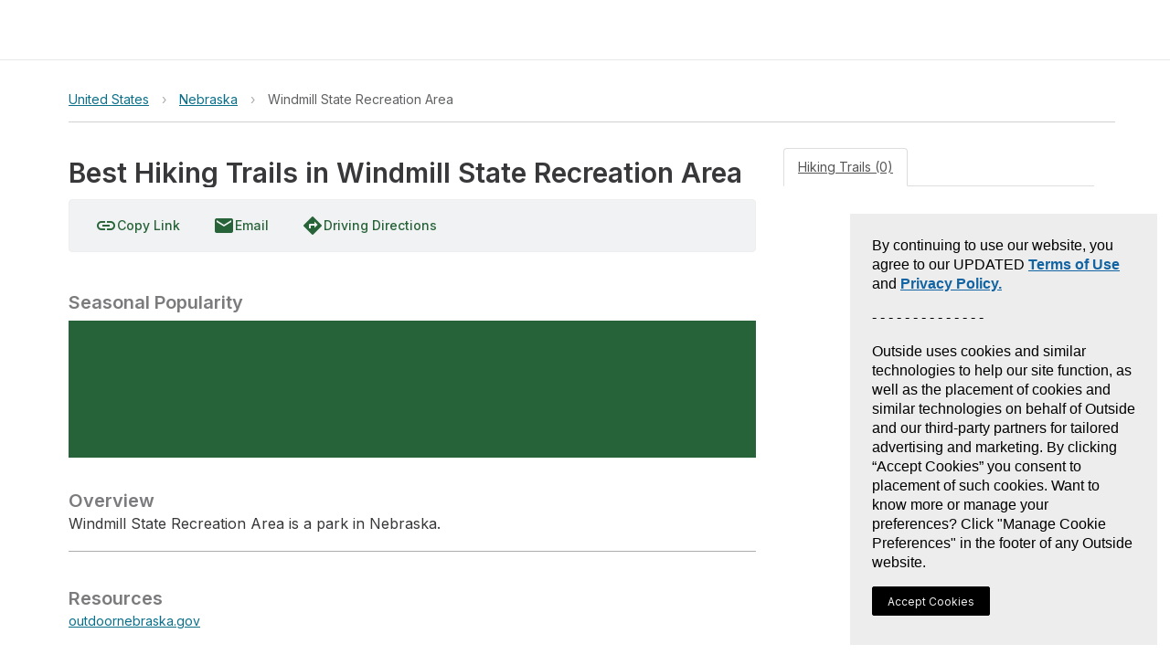

--- FILE ---
content_type: text/html; charset=utf-8
request_url: https://www.gaiagps.com/hike/united-states/nebraska/windmill-state-recreation-area/
body_size: 8037
content:






<!DOCTYPE html>
<html lang="en" ng-app="gaia-cloud" dir="ltr">
<head>
    
        <title>Best Hiking Trails in Windmill State Recreation Area - Nebraska | Gaia GPS</title>
        
    

    <meta name="viewport" content="width=device-width, initial-scale=1">
    
	<meta name="title" content="Best Hiking Trails in Windmill State Recreation Area - Nebraska | Gaia GPS"/>

	
		
			<meta property="place:location:latitude"  content="40.707472559864975" />
			<meta property="place:location:longitude"  content="-98.8390593460549" />
			<meta name="revisit-after" content="7 days"/>
		
	

	<meta name="description" content="Windmill State Recreation Area is a park in Nebraska."/>

	<meta property="og:site_name" content="GaiaGPS.com"/>
  	<meta name="apple-itunes-app" content="app-id=1201979492, affiliate-data=at=10lqtF&ct=smartbanner_hike">
	<link rel="manifest" href="https://www-static.gaiagps.com/manifest.json" />
	<link rel="canonical" href="https://www.gaiagps.com/hike/united-states/nebraska/windmill-state-recreation-area/" />

	
	<meta property="og:type" content="place" />
	<meta property="og:url" content="https://www.gaiagps.com/hike/united-states/nebraska/windmill-state-recreation-area/">
	<meta property="og:title" content="Best Hiking Trails in Windmill State Recreation Area">
	<meta property="og:description" content="Windmill State Recreation Area is a park in Nebraska.">
	<meta property="og:image" content="https://www-static.gaiagps.com/img/gaia-gps-social.jpg" />

	
	<meta name="twitter:title" content="Best Hiking Trails in Windmill State Recreation Area">
	<meta name="twitter:site" content="@gaiagps">
	<meta name="twitter:description" content="Overview">
	<meta name="twitter:card" content="summary_large_image">
	<meta name="twitter:image:src" content="https://www-static.gaiagps.com/img/gaia-gps-social.jpg">

    

    <link rel="shortcut icon" href="https://www-static.gaiagps.com/img/icons/simple_favicon.ico" />

    <link rel="preload" as="fetch" href="/api/v3/user/" crossorigin="use-credentials">

    <link rel="preconnect" href="https://fonts.gstatic.com">

    <link rel="stylesheet" href="https://fonts.googleapis.com/css?family=Inter|Inter:700|Material+Icons">
    
        
         
            
<script type="application/ld+json">
  {
    "@context": "http://schema.org/",
    "@type": "Product",
    "@id": "https://www.gaiagps.com/hike/united-states/nebraska/windmill-state-recreation-area/",
    "name": "",
    
    "description": "",
    "brand": {
    "@type": "Thing",
    "@id": "https://www.gaiagps.com/"
     },
    "aggregateRating": {
      "@type": "AggregateRating",
      "ratingValue": "4.8",
      "reviewCount": "6662"
    },
    "offers": {
      "@type": "Offer",
      "priceCurrency": "USD",
      "price": "39.99",
      "priceValidUntil": "2045-12-31",
      "seller": {
        "@type": "Organization",
        "name": "Gaia GPS"
      }
    },
    "potentialAction": {
          "@type": "BuyAction",
          "seller": {
              "@id": "https://www.gaiagps.com/company/"   
          },
          "target": "https://www.gaiagps.com/register?next=/hike/united-states/nebraska/windmill-state-recreation-area/&show_form=true"
    }
  }
</script>

        
    

    
        
            <link rel="stylesheet" type="text/css" href="//netdna.bootstrapcdn.com/bootstrap/3.3.1/css/bootstrap.min.css">
            <link rel="stylesheet" type="text/css" href="https://www-static.gaiagps.com/bundles/scss_base.c98e9403.css"/>
<script  src="https://www-static.gaiagps.com/bundles/runtime.5a84d94d.js"></script>
<script  src="https://www-static.gaiagps.com/bundles/scss_base.532ac92d.js"></script>
        
    

    
	
    <link rel="stylesheet" type="text/css" href="https://www-static.gaiagps.com/bundles/scss_park.7bcaeefe.css"/>
<script  src="https://www-static.gaiagps.com/bundles/scss_park.89a948a8.js"></script>

	
	<link rel="stylesheet" type="text/css" href="https://www-static.gaiagps.com/bundles/scss_hike_non_known_route.d3a750d3.css"/>
<script  src="https://www-static.gaiagps.com/bundles/scss_hike_non_known_route.2bf4a237.js"></script>
	

    

    

        <style>
            .grecaptcha-badge { visibility: hidden; }
        </style>

    

    <script>
        window.Gaia = {
            corsProxyUrl: "https://cors-proxy.gaiagps.com/?jwt=eyJ0eXAiOiJKV1QiLCJhbGciOiJIUzI1NiJ9.eyJleHAiOjE3Njg4MjcwNjB9.4uHfLqFz0r7U5rjDkcp_dUAKltth57zXsmGYGWaRbBs&url=",
            nextFromRegister: "",
            isSU: Boolean(0),
            userAnalyticsEnabled: true,
        };
    </script>

    
        
        
            <!-- BEGIN Meta Pixel Code -->
<script>
    !(function (f, b, e, v, n, t, s) {
        if (f.fbq) return;
        n = f.fbq = function () {
            n.callMethod ? n.callMethod.apply(n, arguments) : n.queue.push(arguments);
        };
        if (!f._fbq) f._fbq = n;
        n.push = n;
        n.loaded = !0;
        n.version = "2.0";
        n.queue = [];
        t = b.createElement(e);
        t.async = !0;
        t.src = v;
        s = b.getElementsByTagName(e)[0];
        s.parentNode.insertBefore(t, s);
    })(window, document, "script", "https://connect.facebook.net/en_US/fbevents.js");
    fbq('init', '1304750436225011');
    fbq('track', 'PageView');
</script>
<noscript>
    <img height="1" width="1" style="display:none" alt="meta" src="https://www.facebook.com/tr?id=1304750436225011&ev=PageView&noscript=1"/>
</noscript>
<!-- END Meta Pixel Code -->

        
    

    
        

<!-- BEGIN Global site tag (gtag.js) - Google Ads + Analytics -->
<script async src="https://www.googletagmanager.com/gtag/js?id=G-NTTSJVMCT5"></script>
<script>
    window.dataLayer = window.dataLayer || [];
    function gtag(){dataLayer.push(arguments);}
    gtag('js', new Date());

    gtag('config', 'G-NTTSJVMCT5');
    gtag('config', 'AW-724793397');
</script>
<!-- END Global site tag (gtag.js) - Google Ads + Analytics -->


    

    
        

<!-- BEGIN AppsFlyer -->

<script>
!function(t,e,n,s,a,c,i,o,p){t.AppsFlyerSdkObject=a,t.AF=t.AF||function(){
(t.AF.q=t.AF.q||[]).push([Date.now()].concat(Array.prototype.slice.call(arguments)))},
t.AF.id=t.AF.id||i,t.AF.plugins={},o=e.createElement(n),p=e.getElementsByTagName(n)[0],o.async=1,
o.src="https://websdk.appsflyer.com?"+(c.length>0?"st="+c.split(",").sort().join(",")+"&":"")+(i.length>0?"af_id="+i:""),
p.parentNode.insertBefore(o,p)}(window,document,"script",0,"AF", "pba,banners",{pba: {webAppId: "49c8a588-ae26-4dc7-aa50-0fc55401a408"}, banners: {key: "e1d1614a-cefb-4cd0-924f-28a4c3eaf402"}});
// Smart Banners are by default set to the max z-index value, so they won't be hidden by the website elements. This can be changed if you want some website components to be on top of the banner.
AF('banners', 'showBanner', { bannerZIndex: 1000, additionalParams: { p1: "v1", p2: "v2"}});
</script>

<!-- END AppsFlyer -->



    

    <style>
/* override styles from cookie consent CSS to make the button look like surrounding content */
.cmp-revoke-consent {
    position: initial;
    bottom: initial;
    left: initial;
    padding: initial;
    border: initial;
    background-color: initial;
    color: inherit;
    font-size: inherit;
    line-height: inherit;
    font-family: inherit;
    cursor: pointer;
}

.cmp-revoke-consent:focus {
    outline: 0;
}
</style>

</head>

<body id="base_body">
    <div id="base_banner"></div>

    <div id="base_header"><div style="height: 65px"></div></div>

    <div class="content" id="base_content">
        
    <div class="container_12"></div>

        <main class="main_container" id="main_container">
            
	<div id="osm"></div>
	<div class='hk-page' itemscope itemtype="http://schema.org/LocalBusiness" itemid='https://www.gaiagps.com/hike/united-states/nebraska/windmill-state-recreation-area/'>
		<div class="section section-noshadow">
			<div class='section-content less-padding-small'>
				<div id='pagecrumbs' class='pagecrumbs row'>
	<div class="col-xs-12 col-sm-8 col-md-9 col-lg-9 crumbs-left">
			
				<div class='pagecrumbs-crumb'>
					<a class='pagecrumbs-crumb-link pagecrumbs-crumb-link-left'
					href='/hike/united-states/'
					onclick="ampli.breadcrumbs({ category: 'Hike', url: '/hike/united-states/', name: 'United States' });">
						United States
					</a>
				</div>
			
			
				<div class='pagecrumbs-crumb-break'>&rsaquo;</div>
				<div class='pagecrumbs-crumb'>
					<a class='pagecrumbs-crumb-link' href='/hike/united-states/nebraska/'
					onclick="ampli.breadcrumbs({ category: 'Hike', url: '/hike/united-states/nebraska/', name: 'Nebraska' });">Nebraska</a>
				</div>
			
			
			
				
					<div class='pagecrumbs-crumb-break'>&rsaquo;</div>
				
			
			<div class='pagecrumbs-crumb'>
				<div id='breadcrumbs-name' class='pagecrumbs-crumb-current'>Windmill State Recreation Area</div>
			</div>
		</div>
		<div class="col-xs-12 col-sm-4 col-md-3 col-lg-3 search-right">
			<div class="hk-search-box" id="osm-search-bar"></div>
		</div>
</div>

				<div class="clearfix"></div>

				
	

<div class='photomapwall-container sticky-map' id='big-photomapwall-container'></div>
<div id="left-column" class="hidden-xs hidden-sm col-md-7 left-column">
	<div class="title-and-actions">
		
			

<div class='col-xs-12 col-sm-12 title-row'>
	<h1 class='hk-title' data-filetype='txt'><span itemprop="name" id="titleSpan" class="less-important" style="padding-bottom: 1px;">Best Hiking Trails in Windmill State Recreation Area</span></h1>

<div class='hk-rankline'>
	<span class="expand-small">
		<span itemprop="aggregateRating" itemscope itemtype="http://schema.org/AggregateRating">
		 	<meta itemprop="ratingValue" content="" />
		  	<meta itemprop="worstRating" content="1" />
			<meta itemprop="bestRating" content="5" />
			<span id='hk-star-rating'></span>
			
		</span>
		
	</span>

				
	

</div>

</div>

		<span class="expand-small expand-small-center"><div class="save-button-container" id="save-button-container"></div></span>

		
		<br />
	</div>
	<div class='photomapwall-container sticky-map' id='photomapwall-container'></div>
	
	<br />
	



	<div class='hk-toolbar'>
		<span id="copyLinkButton">
			<a class='ga-button'
				title="Copy Link"
			>
				<i class="material-icons ibmid">link</i>
				<span class="ibmid">Copy Link</span>
			</a>
		</span>
		<a class="ga-button"
		  href="mailto:?body=https://www.gaiagps.com/hike/united-states/nebraska/windmill-state-recreation-area/&subject=Best Hiking Trails in Windmill State Recreation Area"
			onclick="ampli.shareObject({category: 'Hike', platform: 'email', url: 'https://www.gaiagps.com/hike/united-states/nebraska/windmill-state-recreation-area/'});">
			<i class="material-icons ibmid">email</i>
			Email
		</a>

		<a class='ga-button'
			href='#' title='Get Directions'
			onclick="window.hikeAppRoot.getDirections(
				'40.707472559864975',
				'-98.8390593460549');
				return false;">
			<i class="material-icons ibmid">directions</i>
			<span class='ibmid'>Driving Directions</span>
		</a>
		<!-- a class='ga-button'
			href='#' title='Print Map'
			onclick='window.hikeAppRoot.printMap();return false;'>
			<i class="material-icons ibmid">print</i>
			<span class='ibmid'>Print Map</span>
		</a -->

		<div class="btn-group">
		  
		</div>
		
		
	</div>


	<br />
	<div class=description-container>
		
			<h4 class='hk-info-header'>Seasonal Popularity</h4>
			<div class='hk-graph hk-graph-seasonal'></div>
		
		

<div id="descriptionContainer" itemprop="description">
	
		
			<h2 class='hk-info-header'>Overview</h2>
			
			<p>Windmill State Recreation Area is a park in Nebraska.</p>
		
	
		
	
		
	
		
	
		
	
</div>
<hr />

		
	<div class='hk-info hk-info-small'>
		<h4 class='hk-info-header'>Resources</h4>
		<div class='hk-info-content'>
			<ul>
			
				<li><a href='https://outdoornebraska.gov/location/windmill/'
					onclick="ampli.resourceLink({ category: 'Hike', url: 'https://outdoornebraska.gov/location/windmill/', name: 'outdoornebraska.gov' });">outdoornebraska.gov</a></li>
			
			</ul>
		</div>
	</div>





	<hr />


	</div>
</div>

	<div class="col-xs-12 col-md-7 right-column">
		<div class='hk-rowcontainer'>
			<ul class="nav nav-tabs">
				<li class="active"><a data-toggle="tab" href="#hikes">Hiking Trails (0)</a></li>
				
			</ul>

			<div class="tab-content">
				<div id="hikes" class="tab-pane fade in active">
					<div class='hk-section-content'>
	
	
		
<ol class="hike-list">

</ol>

	
	
</div>

				</div>
				
			</div>
		</div>
	</div>

				

			</div>
		</div>

	</div>
	<div id="lightbox-container"></div>

        </main>
    </div>

    <div id="base_footer"></div>

    



    
<link rel="stylesheet" type="text/css" href="https://www-static.gaiagps.com/bundles/9816.0710557c.css"/>
<link rel="stylesheet" type="text/css" href="https://www-static.gaiagps.com/bundles/trip__base.63ebf078.css"/>
<script  src="https://www-static.gaiagps.com/bundles/7547.8b9f027d.js"></script>
<script  src="https://www-static.gaiagps.com/bundles/5231.63e21d6c.js"></script>
<script  src="https://www-static.gaiagps.com/bundles/2712.dc6f18f5.js"></script>
<script  src="https://www-static.gaiagps.com/bundles/6765.9846b0bf.js"></script>
<script  src="https://www-static.gaiagps.com/bundles/8982.f77aa4b4.js"></script>
<script  src="https://www-static.gaiagps.com/bundles/6028.5ddf18a4.js"></script>
<script  src="https://www-static.gaiagps.com/bundles/9007.666b0922.js"></script>
<script  src="https://www-static.gaiagps.com/bundles/1824.59abaadc.js"></script>
<script  src="https://www-static.gaiagps.com/bundles/6233.0778375e.js"></script>
<script  src="https://www-static.gaiagps.com/bundles/8239.79e2c777.js"></script>
<script  src="https://www-static.gaiagps.com/bundles/6863.f65b60c6.js"></script>
<script  src="https://www-static.gaiagps.com/bundles/5862.ce94446b.js"></script>
<script  src="https://www-static.gaiagps.com/bundles/1223.e371f10c.js"></script>
<script  src="https://www-static.gaiagps.com/bundles/8499.095bdcd2.js"></script>
<script  src="https://www-static.gaiagps.com/bundles/6112.85144a85.js"></script>
<script  src="https://www-static.gaiagps.com/bundles/4757.b18721cf.js"></script>
<script  src="https://www-static.gaiagps.com/bundles/8145.21d3f021.js"></script>
<script  src="https://www-static.gaiagps.com/bundles/1449.b4303b29.js"></script>
<script  src="https://www-static.gaiagps.com/bundles/7023.fe2e3850.js"></script>
<script  src="https://www-static.gaiagps.com/bundles/6946.8dbe15c9.js"></script>
<script  src="https://www-static.gaiagps.com/bundles/3546.39c5a57b.js"></script>
<script  src="https://www-static.gaiagps.com/bundles/8674.ecd9f817.js"></script>
<script  src="https://www-static.gaiagps.com/bundles/4596.3b07125e.js"></script>
<script  src="https://www-static.gaiagps.com/bundles/710.a9fd1f6d.js"></script>
<script  src="https://www-static.gaiagps.com/bundles/4377.cd7dfcd6.js"></script>
<script  src="https://www-static.gaiagps.com/bundles/6293.8d06bda2.js"></script>
<script  src="https://www-static.gaiagps.com/bundles/2724.ea180a0e.js"></script>
<script  src="https://www-static.gaiagps.com/bundles/1898.f42a63ea.js"></script>
<script  src="https://www-static.gaiagps.com/bundles/9721.840eb1db.js"></script>
<script  src="https://www-static.gaiagps.com/bundles/201.75527811.js"></script>
<script  src="https://www-static.gaiagps.com/bundles/3474.4904ce51.js"></script>
<script  src="https://www-static.gaiagps.com/bundles/5051.e2a65844.js"></script>
<script  src="https://www-static.gaiagps.com/bundles/5221.87a6351f.js"></script>
<script  src="https://www-static.gaiagps.com/bundles/5755.7e28d807.js"></script>
<script  src="https://www-static.gaiagps.com/bundles/6308.741c7826.js"></script>
<script  src="https://www-static.gaiagps.com/bundles/9816.41d21406.js"></script>
<script  src="https://www-static.gaiagps.com/bundles/7574.4e689b7c.js"></script>
<script  src="https://www-static.gaiagps.com/bundles/165.6d93c0ee.js"></script>
<script  src="https://www-static.gaiagps.com/bundles/424.5ee2a8b2.js"></script>
<script  src="https://www-static.gaiagps.com/bundles/2677.f70b131c.js"></script>
<script  src="https://www-static.gaiagps.com/bundles/4102.8e21ec1b.js"></script>
<script  src="https://www-static.gaiagps.com/bundles/6640.82a366e2.js"></script>
<script  src="https://www-static.gaiagps.com/bundles/4601.744a0d05.js"></script>
<script  src="https://www-static.gaiagps.com/bundles/1257.1c241414.js"></script>
<script  src="https://www-static.gaiagps.com/bundles/2810.1be521e6.js"></script>
<script  src="https://www-static.gaiagps.com/bundles/1301.b9699ada.js"></script>
<script  src="https://www-static.gaiagps.com/bundles/7903.16d3e0d0.js"></script>
<script  src="https://www-static.gaiagps.com/bundles/trip__base.0016df7e.js"></script>


    

    <link rel="stylesheet" type="text/css" href="https://www-static.gaiagps.com/bundles/header.707291ba.css"/>
<script defer src="https://www-static.gaiagps.com/bundles/583.2e65ccf2.js"></script>
<script defer src="https://www-static.gaiagps.com/bundles/7391.9c21c6e4.js"></script>
<script defer src="https://www-static.gaiagps.com/bundles/7281.58e06311.js"></script>
<script defer src="https://www-static.gaiagps.com/bundles/8268.4a540368.js"></script>
<script defer src="https://www-static.gaiagps.com/bundles/1929.a44ae227.js"></script>
<script defer src="https://www-static.gaiagps.com/bundles/header.8ed49de8.js"></script>
    <link rel="stylesheet" type="text/css" href="https://www-static.gaiagps.com/bundles/footer.26ed520c.css"/>
<script defer src="https://www-static.gaiagps.com/bundles/5102.351004e2.js"></script>
<script defer src="https://www-static.gaiagps.com/bundles/footer.29d22ae9.js"></script>

    
	<script src="//ajax.googleapis.com/ajax/libs/jquery/1.12.1/jquery.min.js"></script>
	<script src="//api.tiles.mapbox.com/mapbox.js/plugins/turf/v2.0.0/turf.min.js"></script>
	<script type="text/javascript" src="//netdna.bootstrapcdn.com/bootstrap/3.3.1/js/bootstrap.min.js"></script>
	<script src='https://api.tiles.mapbox.com/mapbox-gl-js/v1.9.1/mapbox-gl.js'></script>
	<script type="text/javascript">
		var hasApp = false;
		
		var hasActiveSubscription = false;
		
		var isStaff = false;
		

		var geometry, photos, extent, elevationProfile, seasonProfile, starCount = null;
		var photoCount = 0;
		var expandDescriptionInitially = true;
		
			seasonProfile = [254, 242, 325, 316, 379, 397, 501, 424, 419, 477, 322, 200];
		

		

			

			

			
				extent = [-98.8454298577,40.7036875243,-98.8314678701,40.7108486871];
			

			

			
		

		var description = null;
		
			description = [{"order":0,"title":"Overview","hint":"Edit the autogenerated text. Add an overview of what you'll see at this park.","placeholder":null,"text":"Windmill State Recreation Area is a park in Nebraska.","id":"overview"},{"order":1,"title":"Getting Started","hint":"Describe how to enter, where to park, and how people typically start off.","placeholder":"Example:\nYou stop at an entry kiosk to enter the park. View fees for day use, camping, and parking [on this page on the park's website].\nOnce parked, you can use Gaia GPS to find the start of your hike starting location.","id":"getting_started"},{"order":2,"title":"When to Go","placeholder":"Example:\nFor the latest park hours, visits [this webpage] for the park.\nThis park is crowded on the weekends, you can have some really nice hikes if you can get here midweek.","hint":"Describe when it's possible and/or best to go.","id":"when_to_go"},{"order":3,"title":"Permits","hint":null,"placeholder":"Example:\nMost hikes in Yosemite are unpermitted, with the exception of the [John Muir Trail] and the [Half Dome Trail]. You can get in the lottery for these permits by visiting this [webpage for Yosemite permits].","id":"permits"},{"order":4,"title":"Dog Info","hint":"Specify none, on-leash, or off-leash. Say if especially good/bad for dogs.","placeholder":null,"id":"dog_info"}];
		

		var user = {
			email: "",
			name: "",
			url: "",
			id: "None",
		};
		
			user.thumbnail = "/static/img/profile_avatar.png";
		

		var selectors = {
			base: "#osm",
			copyLinkButton: "#copyLinkButton",
			editButtonTitle: "#titleEditButtonContainer",
			expandableDescription: "#descriptionContainer",
			elevationGraph: ".hk-graph-elevation",
			flagButton: "#flagButtonContainer",
			lightboxContainer: "#lightbox-container",
			pagination: "#pagination",
			photoWall: "#photomapwall-container",
			photoWallBig: '#big-photomapwall-container',
			reviewForm: "#reviewForm",
			saveButton: "#save-button-container",
			search: "#osm-search-bar",
			seasonGraph: ".hk-graph-seasonal",
			sortOptions: "#sortoptions",
			stars: "#hk-star-rating",
		}

	    var options = {
			centroid: [-98.8390593461,40.7074725599],
			elevationProfile: elevationProfile,
			expandDescriptionInitially: expandDescriptionInitially,
			extent: extent,
			flagged: false,
			flaggedNote: "",
			geometry: geometry,
			hasActiveSubscription: hasActiveSubscription,
			hasApp: hasApp,
			initialStaticDescription: [{"order":0,"title":"Overview","hint":"Edit the autogenerated text. Add an overview of what you'll see at this park.","placeholder":null,"text":"Windmill State Recreation Area is a park in Nebraska.","id":"overview"},{"order":1,"title":"Getting Started","hint":"Describe how to enter, where to park, and how people typically start off.","placeholder":"Example:\nYou stop at an entry kiosk to enter the park. View fees for day use, camping, and parking [on this page on the park's website].\nOnce parked, you can use Gaia GPS to find the start of your hike starting location.","id":"getting_started"},{"order":2,"title":"When to Go","placeholder":"Example:\nFor the latest park hours, visits [this webpage] for the park.\nThis park is crowded on the weekends, you can have some really nice hikes if you can get here midweek.","hint":"Describe when it's possible and/or best to go.","id":"when_to_go"},{"order":3,"title":"Permits","hint":null,"placeholder":"Example:\nMost hikes in Yosemite are unpermitted, with the exception of the [John Muir Trail] and the [Half Dome Trail]. You can get in the lottery for these permits by visiting this [webpage for Yosemite permits].","id":"permits"},{"order":4,"title":"Dog Info","hint":"Specify none, on-leash, or off-leash. Say if especially good/bad for dogs.","placeholder":null,"id":"dog_info"}],
			isHikePage: true,
			isStaff: isStaff,
			minDistance: '',
			maxDistance: '',
			activity: '',
			originalDescription: "",
			originalTitle: 'Best Hiking Trails in Windmill State Recreation Area',
			pageDict: {"known_route_count":0,"page":1,"page_size":10,"sort":"rank","order_by":"desc","total_results":0,"total_pages":0,"route_start_points":[],"start_points_extent":null},
			photoCount:photoCount,
			photos: photos,
			regionId: "8394",
			regionType: "land",
			reviews: "",
			seasonProfile: seasonProfile,
			selectors: selectors,
			starCount: starCount,
			saved: false,
			userGeneratedDescription: "",
			userGeneratedUser: "",
			userGeneratedName: '',
			useMetric: false,
			user: user,
		};

		window.getServerSideProps = () => options;

		HikeUI.initialize();

		// make tabs persistent
		$(function(){
			var hash = window.location.hash;
			hash && $('ul.nav a[href="' + hash + '"]').tab('show');

		  	$('.nav-tabs a').click(function (e) {
				$(this).tab('show');
				var scrollmem = $('body').scrollTop() || $('html').scrollTop();
				window.location.hash = this.hash;
				$('html,body').scrollTop(scrollmem);
			});

			// track tab clicks
			$('a[data-toggle="tab"]').on('shown.bs.tab', function (e) {
				var tabName = $(e.target).attr("href");
				// remove #
				tabName = tabName.substring(1);
				// capitalize first char for nice log title
				tabName = tabName.charAt(0).toUpperCase() + tabName.slice(1);
				ampli.clickTab({ tabName: tabName, category: "Hike", path: "/hike/united-states/nebraska/windmill-state-recreation-area/" });
			});
		});


	</script>

	
	

	
		<script>
		    

	        
	    </script>
	


    
    

    <script>
(function () {
	var s = document.createElement('script');
	s.src = 'https://cdn-prod.securiti.ai/consent/cookie-consent-sdk-loader.js';
	s.setAttribute('data-tenant-uuid', 'b9175515-2a76-4948-b708-5ea88d27483c');
	s.setAttribute('data-domain-uuid', 'ee2993e7-bc6c-49c5-b4b3-b418ec678adf');
	s.setAttribute('data-backend-url', 'https://app.securiti.ai');
	s.setAttribute('data-skip-css', 'false');
	s.defer = true;
	var parent_node = document.head || document.body;
	parent_node.appendChild(s);
})()
</script>


    

<!-- BEGIN Avantlink -->
<script>
    (function() {
    var avm = document.createElement('script'); avm.type = 'text/javascript'; avm.async = true;
    avm.src = ('https:' == document.location.protocol ? 'https://' : 'http://') + 'cdn.avmws.com/1026893/';
    var s = document.getElementsByTagName('script')[0]; s.parentNode.insertBefore(avm, s);
    })();
</script>
<!-- END Avantlink -->




    <input type="hidden" name="csrfmiddlewaretoken" value="ET1052942hmjquLKNfUdcAzSp2RjetHhq8XNixeglMOjYKnoLMtRtMtF0Y4AObBi">
</body>

</html>


--- FILE ---
content_type: text/javascript
request_url: https://www-static.gaiagps.com/bundles/header.8ed49de8.js
body_size: 4410
content:
"use strict";(globalThis.webpackChunk=globalThis.webpackChunk||[]).push([["7369"],{35233:function(e,r,t){e.exports=t.p+"asset/gaia-logo.6adcb129.svg"},35604:function(e,r,t){t.d(r,{A:()=>l});var o=t(25270),a=t(29763),n=t(24942),s=t(83398),i=t(73587);function l(e){let{style:r,location:t}=e;switch((0,i.ap)()){case"iOS":return(0,o.jsx)("a",{href:n.S5,target:"itunes_store",onClick:()=>s.m3.selectDownloadIOsApp({label:t,category:"Commerce"}),children:(0,o.jsx)("img",{style:r,src:a.ye,alt:"Download on the App Store"})});case"Android":return(0,o.jsx)("a",{href:n.X$,target:"_blank",rel:"noopener noreferrer",onClick:()=>s.m3.selectDownloadAndroidApp({label:t,category:"Commerce"}),children:(0,o.jsx)("img",{style:r,src:a.Ds,alt:"Get it on Google Play"})});default:return null}}},48479:function(e,r,t){var o=t(25270),a=t(9339),n=t(38297),s=t(92222),i=t(85691),l=t(61263),p=t(84156),c=t(74131),d=t(36679),u=t(13688),g=t(20388),f=t(39430),A=t(2987),v=t(67024);let b=document.querySelector("#base_header"),h=document.querySelector("#base_banner");(0,A.createRoot)(b,l.f).render((0,o.jsx)(f.StrictMode,{children:(0,o.jsx)(u.Ht,{client:p.q,children:(0,o.jsx)(g.Kq,{store:s.M,children:(0,o.jsx)(c.A,{injectFirst:!0,children:(0,o.jsx)(d.A,{theme:i.Ay,children:(0,o.jsx)(v.G3,{reCaptchaKey:"6LcG0o4hAAAAAHS7ljb0VDV_pM8pw5nsEFY9tJne",children:(0,o.jsx)(a.Y,{})})})})})})})),(0,A.createRoot)(h,l.f).render((0,o.jsx)(f.StrictMode,{children:(0,o.jsx)(u.Ht,{client:p.q,children:(0,o.jsx)(g.Kq,{store:s.M,children:(0,o.jsx)(c.A,{injectFirst:!0,children:(0,o.jsx)(d.A,{theme:i.Ay,children:(0,o.jsx)(n.T,{})})})})})}))},9339:function(e,r,t){t.d(r,{Y:()=>k});var o=t(25270),a=t(36525),n=t(85691),s=t(99501),i=t(70481),l=t(51338),p=t(82093),c=t(39430),d=t(78140),u=t(35604),g=t(39973),f=t(67335);function A(){let{isAuthenticated:e,hasMobileApp:r}=(0,g.Jd)();return!e||r?null:(0,o.jsx)("div",{className:f.A_,children:(0,o.jsx)(u.A,{location:"Header"})})}function v(){return(0,o.jsx)(c.Suspense,{fallback:null,children:(0,o.jsx)(A,{})})}var b=t(83735),h=t(72223),x=t(16154),y=t(82412),m=t(41658),j=t(27181);function k(){let[e,r]=(0,c.useState)({type:void 0,analyticsContext:void 0}),t=(0,c.useCallback)(t=>r({...e,type:t}),[r,e]),u=(0,i.A)(n.Ay.breakpoints.up("md")),g=(0,i.A)(n.Ay.breakpoints.only("xs"));return(0,o.jsxs)(o.Fragment,{children:[(0,o.jsx)(l.A,{elevation:0,color:"default",enableColorOnDark:!0,position:"static",style:{boxShadow:"0 0 0 2px rgba(0, 0, 0, 0.1)"},children:(0,o.jsxs)(p.A,{className:f.KE,children:[(0,o.jsx)("a",{href:"/",className:f.wm,children:(0,o.jsx)("span",{children:"Gaia GPS"})}),u&&(0,o.jsxs)("div",{className:f.jh,children:[(0,o.jsx)("a",{href:"/map/",children:(0,s.A)("Explore the Map")}),(0,o.jsx)(b.T,{isMenuItem:!1}),(0,o.jsx)(x.W,{isMenuItem:!1})]}),(0,o.jsxs)("div",{className:f.a6,children:[!g&&(0,o.jsx)(v,{}),u&&(0,o.jsxs)(o.Fragment,{children:[(0,o.jsxs)(c.Suspense,{fallback:null,children:[(0,o.jsx)(h.D,{setAuthModalState:r}),(0,o.jsx)(m.K,{setAuthModalState:r})]}),(0,o.jsx)(y.q,{format:"icon"})]}),(0,o.jsx)(c.Suspense,{fallback:null,children:(0,o.jsx)(j.j,{})})]})]})}),(0,o.jsxs)(c.Suspense,{fallback:null,children:[(0,o.jsx)(a.A,{setAuthModalType:t,...e}),(0,o.jsx)(d.Q,{})]})]})}},29763:function(e,r,t){t.d(r,{Ds:()=>n,ye:()=>o,QY:()=>a,hr:()=>s});let o=t.p+"asset/app-store.89b1100b.svg",a=t.p+"asset/app-store-transparent.b41d266f.svg",n=t.p+"asset/google-play.7b4d81a4.png",s=t.p+"asset/google-play-transparent.01dccbb3.svg"},42280:function(e,r,t){t.d(r,{uj:()=>p,kU:()=>n,bK:()=>u,QT:()=>s,aq:()=>d,tV:()=>o,j7:()=>i,PM:()=>l,qY:()=>c,AX:()=>a});let o=t.p+"asset/gaia.44977766.svg";var a=t(35233);let n=t.p+"asset/gaia-outside.2180de20.png",s=t.p+"asset/gaia-premium.92cf25ca.svg",i=t.p+"asset/gaia-white-glow.b44f93f9.png",l=t.p+"asset/gaia-white-text.0b49162b.svg",p=t.p+"asset/gaia-white-text-cropped.b54245ab.png",c=t.p+"asset/outside-logo.bc3d5c8a.svg";t.p;let d=t.p+"asset/outside-plus-black-text.ebc191cf.svg";t.p;let u=t.p+"asset/trailforks-logo.4633845f.svg"},61263:function(e,r,t){t.d(r,{f:()=>i});var o=t(39973),a=t(53244),n=t(10981),s=t(46178);a.T({dsn:"https://eebe259ebaa846d39aaae0e3404505ab@o166208.ingest.sentry.io/1238795",release:"cd67d418d663473ddad0cee459f1733e59baa1ee",environment:"production",tracePropagationTargets:["localhost",/^\/(?!api\/user\/v2\/profile\/$)/],ignoreErrors:["Style is not done loading","Failed to fetch","Fetch is aborted","NetworkError when attempting to fetch resource","Load failed","Origin https://www.gaiagps.com is not allowed by Access-Control-Allow-Origin","Non-Error promise rejection captured","@safari-extension","TypeError: cancelled","SecurityError: The operation is insecure",'can\'t redefine non-configurable property "userAgent"']}),(0,o.B1)(e=>{let{data:r}=e;r?.isAuthenticated?n.gV({id:`${r.id}`,email:r.email}):n.gV(null)});let i={onUncaughtError:s.yL((e,r)=>{}),onCaughtError:s.yL((e,r)=>{}),onRecoverableError:s.yL((e,r)=>{})}},30940:function(e,r,t){t.d(r,{t:()=>a});var o=t(23501);function a(e){switch(typeof e){case"string":return Number((0,o.A)(e));case"number":case"boolean":return Number((0,o.A)(`${e}`));case"object":return Number((0,o.A)(JSON.stringify(e)))}}},73587:function(e,r,t){t.d(r,{C5:()=>p,Ck:()=>i,ap:()=>n,cX:()=>s,r0:()=>l});var o=t(50396);let a="undefined"!=typeof window?(0,o.O)(navigator.userAgent):null;function n(){switch(a?.os.name){case"iOS":case"Android":return a.os.name;default:return null}}function s(){return a?.os.name==="macOS"}function i(){return null!==n()}function l(){return a?.browser.name==="Safari"}function p(){return a?.browser.major?parseInt(a.browser.major):NaN}},69094:function(){},78221:function(e,r,t){t.d(r,{A:()=>n}),t(39430);var o=t(34321),a=t(25270);let n=(0,o.A)((0,a.jsx)("path",{d:"M5 3h14a2 2 0 0 1 2 2v14a2 2 0 0 1-2 2H5a2 2 0 0 1-2-2V5a2 2 0 0 1 2-2m13 2h-2.5A3.5 3.5 0 0 0 12 8.5V11h-2v3h2v7h3v-7h3v-3h-3V9a1 1 0 0 1 1-1h2V5z"}),"Facebook")},51338:function(e,r,t){t.d(r,{A:()=>h});var o=t(39430),a=t(50251),n=t(21866),s=t(66312),i=t(94850),l=t(11941),p=t(44690),c=t(10148),d=t(47171),u=t(44396),g=t(12556);function f(e){return(0,g.Ay)("MuiAppBar",e)}(0,u.A)("MuiAppBar",["root","positionFixed","positionAbsolute","positionSticky","positionStatic","positionRelative","colorDefault","colorPrimary","colorSecondary","colorInherit","colorTransparent","colorError","colorInfo","colorSuccess","colorWarning"]);var A=t(25270);let v=(e,r)=>e?`${e?.replace(")","")}, ${r})`:r,b=(0,s.A)(d.A,{name:"MuiAppBar",slot:"Root",overridesResolver:(e,r)=>{let{ownerState:t}=e;return[r.root,r[`position${(0,p.A)(t.position)}`],r[`color${(0,p.A)(t.color)}`]]}})((0,i.A)(({theme:e})=>({display:"flex",flexDirection:"column",width:"100%",boxSizing:"border-box",flexShrink:0,variants:[{props:{position:"fixed"},style:{position:"fixed",zIndex:(e.vars||e).zIndex.appBar,top:0,left:"auto",right:0,"@media print":{position:"absolute"}}},{props:{position:"absolute"},style:{position:"absolute",zIndex:(e.vars||e).zIndex.appBar,top:0,left:"auto",right:0}},{props:{position:"sticky"},style:{position:"sticky",zIndex:(e.vars||e).zIndex.appBar,top:0,left:"auto",right:0}},{props:{position:"static"},style:{position:"static"}},{props:{position:"relative"},style:{position:"relative"}},{props:{color:"inherit"},style:{"--AppBar-color":"inherit"}},{props:{color:"default"},style:{"--AppBar-background":e.vars?e.vars.palette.AppBar.defaultBg:e.palette.grey[100],"--AppBar-color":e.vars?e.vars.palette.text.primary:e.palette.getContrastText(e.palette.grey[100]),...e.applyStyles("dark",{"--AppBar-background":e.vars?e.vars.palette.AppBar.defaultBg:e.palette.grey[900],"--AppBar-color":e.vars?e.vars.palette.text.primary:e.palette.getContrastText(e.palette.grey[900])})}},...Object.entries(e.palette).filter((0,c.A)(["contrastText"])).map(([r])=>({props:{color:r},style:{"--AppBar-background":(e.vars??e).palette[r].main,"--AppBar-color":(e.vars??e).palette[r].contrastText}})),{props:e=>!0===e.enableColorOnDark&&!["inherit","transparent"].includes(e.color),style:{backgroundColor:"var(--AppBar-background)",color:"var(--AppBar-color)"}},{props:e=>!1===e.enableColorOnDark&&!["inherit","transparent"].includes(e.color),style:{backgroundColor:"var(--AppBar-background)",color:"var(--AppBar-color)",...e.applyStyles("dark",{backgroundColor:e.vars?v(e.vars.palette.AppBar.darkBg,"var(--AppBar-background)"):null,color:e.vars?v(e.vars.palette.AppBar.darkColor,"var(--AppBar-color)"):null})}},{props:{color:"transparent"},style:{"--AppBar-background":"transparent","--AppBar-color":"inherit",backgroundColor:"var(--AppBar-background)",color:"var(--AppBar-color)",...e.applyStyles("dark",{backgroundImage:"none"})}}]}))),h=o.forwardRef(function(e,r){let t=(0,l.b)({props:e,name:"MuiAppBar"}),{className:o,color:s="primary",enableColorOnDark:i=!1,position:c="fixed",...d}=t,u={...t,color:s,position:c,enableColorOnDark:i},g=(e=>{let{color:r,position:t,classes:o}=e,a={root:["root",`color${(0,p.A)(r)}`,`position${(0,p.A)(t)}`]};return(0,n.A)(a,f,o)})(u);return(0,A.jsx)(b,{square:!0,component:"header",ownerState:u,elevation:4,className:(0,a.A)(g.root,o,"fixed"===c&&"mui-fixed"),ref:r,...d})})},97555:function(e,r,t){t.d(r,{A:()=>A});var o=t(39430),a=t(50251),n=t(21866),s=t(66312),i=t(94850),l=t(11941),p=t(44396),c=t(12556);function d(e){return(0,c.Ay)("MuiDialogContent",e)}(0,p.A)("MuiDialogContent",["root","dividers"]);var u=t(10043),g=t(25270);let f=(0,s.A)("div",{name:"MuiDialogContent",slot:"Root",overridesResolver:(e,r)=>{let{ownerState:t}=e;return[r.root,t.dividers&&r.dividers]}})((0,i.A)(({theme:e})=>({flex:"1 1 auto",WebkitOverflowScrolling:"touch",overflowY:"auto",padding:"20px 24px",variants:[{props:({ownerState:e})=>e.dividers,style:{padding:"16px 24px",borderTop:`1px solid ${(e.vars||e).palette.divider}`,borderBottom:`1px solid ${(e.vars||e).palette.divider}`}},{props:({ownerState:e})=>!e.dividers,style:{[`.${u.A.root} + &`]:{paddingTop:0}}}]}))),A=o.forwardRef(function(e,r){let t=(0,l.b)({props:e,name:"MuiDialogContent"}),{className:o,dividers:s=!1,...i}=t,p={...t,dividers:s},c=(e=>{let{classes:r,dividers:t}=e;return(0,n.A)({root:["root",t&&"dividers"]},d,r)})(p);return(0,g.jsx)(f,{className:(0,a.A)(c.root,o),ownerState:p,ref:r,...i})})},10043:function(e,r,t){t.d(r,{A:()=>s,t:()=>n});var o=t(44396),a=t(12556);function n(e){return(0,a.Ay)("MuiDialogTitle",e)}let s=(0,o.A)("MuiDialogTitle",["root"])},82093:function(e,r,t){t.d(r,{A:()=>f});var o=t(39430),a=t(50251),n=t(21866),s=t(66312),i=t(94850),l=t(11941),p=t(44396),c=t(12556);function d(e){return(0,c.Ay)("MuiToolbar",e)}(0,p.A)("MuiToolbar",["root","gutters","regular","dense"]);var u=t(25270);let g=(0,s.A)("div",{name:"MuiToolbar",slot:"Root",overridesResolver:(e,r)=>{let{ownerState:t}=e;return[r.root,!t.disableGutters&&r.gutters,r[t.variant]]}})((0,i.A)(({theme:e})=>({position:"relative",display:"flex",alignItems:"center",variants:[{props:({ownerState:e})=>!e.disableGutters,style:{paddingLeft:e.spacing(2),paddingRight:e.spacing(2),[e.breakpoints.up("sm")]:{paddingLeft:e.spacing(3),paddingRight:e.spacing(3)}}},{props:{variant:"dense"},style:{minHeight:48}},{props:{variant:"regular"},style:e.mixins.toolbar}]}))),f=o.forwardRef(function(e,r){let t=(0,l.b)({props:e,name:"MuiToolbar"}),{className:o,component:s="div",disableGutters:i=!1,variant:p="regular",...c}=t,f={...t,component:s,disableGutters:i,variant:p},A=(e=>{let{classes:r,disableGutters:t,variant:o}=e;return(0,n.A)({root:["root",!t&&"gutters",o]},d,r)})(f);return(0,u.jsx)(g,{as:s,className:(0,a.A)(A.root,o),ref:r,ownerState:f,...c})})},83295:function(e,r,t){t.d(r,{A:()=>o});let o=t(41836).A},41836:function(e,r,t){t.d(r,{A:()=>a});var o=t(39430);function a(e,r){return o.isValidElement(e)&&-1!==r.indexOf(e.type.muiName??e.type?._payload?.value?.muiName)}},87434:function(e,r,t){t.d(r,{A:()=>a});var o=t(39430);let a=e=>{let r=o.useRef({});return o.useEffect(()=>{r.current=e}),r.current}}},function(e){e.O(0,["1223","165","1824","1929","201","2677","2712","4102","424","4757","5231","583","5862","6028","6112","6233","6765","6863","7023","7281","7391","7547","7574","8145","8239","8268","8499","8674","8982","9007"],function(){return e(e.s=48479)}),e.O()}]);

--- FILE ---
content_type: text/javascript
request_url: https://www-static.gaiagps.com/bundles/7903.16d3e0d0.js
body_size: 2700
content:
"use strict";(globalThis.webpackChunk=globalThis.webpackChunk||[]).push([["7903"],{80271:function(e,t,r){r.d(t,{L:()=>l,c:()=>s});var n=r(52966);let o="AJSAJS",a="AFAFAF";function i(e){return e%6==0?6:e%6}function l(e){var t,r,l,s,u,c;let d,f,h,p,g,w,$,m,S=arguments.length>1&&void 0!==arguments[1]?arguments[1]:5;return(t=(0,n.Gm)(e),$=`00000${t.easting}`,m=`00000${t.northing}`,String(t.zoneNumber)+String(t.zoneLetter)+(r=t.easting,l=t.northing,d=i(t.zoneNumber),s=Math.floor(r/1e5),u=Math.floor(l/1e5)%20,c=d,f=o.charCodeAt(c-1),h=a.charCodeAt(c-1),p=f+s-1,g=h+u,w=!1,p>90&&(p=p-90+65-1,w=!0),(73===p||f<73&&p>73||(p>73||f<73)&&w)&&p++,(79===p||f<79&&p>79||(p>79||f<79)&&w)&&73==++p&&p++,p>90&&(p=p-90+65-1),g>86?(g=g-86+65-1,w=!0):w=!1,(73===g||h<73&&g>73||(g>73||h<73)&&w)&&g++,(79===g||h<79&&g>79||(g>79||h<79)&&w)&&73==++g&&g++,g>86&&(g=g-86+65-1),String.fromCharCode(p)+String.fromCharCode(g))+$.substr($.length-5,S)+m.substr(m.length-5,S)).substr(0,S)}function s(e){let t=(0,n.$E)(function(e){let t,r;if(e&&0===e.length)throw Error("MGRSPoint converting from nothing");let n="",l=0;for(;!/[A-Z]/.test(t=e.charAt(l));){if(l>=2)throw Error(`MGRSPoint bad conversion from: ${e}`);n+=t,l++}let s=parseInt(n,10);if(0===l||l+3>e.length)throw Error(`MGRSPoint bad conversion from: ${e}`);let u=e.charAt(l++);if(u<="A"||"B"===u||"Y"===u||u>="Z"||"I"===u||"O"===u)throw Error(`MGRSPoint zone letter ${u} not handled: ${e}`);let c=e.substring(l,l+=2),d=i(s),f=function(e,t){let r=o.charCodeAt(t-1),n=1e5,a=!1;for(;r!==e.charCodeAt(0);){if(73==++r&&r++,79===r&&r++,r>90){if(a)throw Error(`Bad character: ${e}`);r=65,a=!0}n+=1e5}return n}(c.charAt(0),d),h=function(e,t){if(e>"V")throw Error(`MGRSPoint given invalid Northing: ${e}`);let r=a.charCodeAt(t-1),n=0,o=!1;for(;r!==e.charCodeAt(0);){if(73==++r&&r++,79===r&&r++,r>86){if(o)throw Error(`Bad character: ${e}`);r=65,o=!0}n+=1e5}return n}(c.charAt(1),d);for(;h<function(e){switch(e){case"C":return 11e5;case"D":return 2e6;case"E":return 28e5;case"F":return 37e5;case"G":return 46e5;case"H":return 55e5;case"J":return 64e5;case"K":return 73e5;case"L":return 82e5;case"M":return 91e5;case"N":return 0;case"P":return 8e5;case"Q":return 17e5;case"R":return 26e5;case"S":return 35e5;case"T":return 44e5;case"U":return 53e5;case"V":return 62e5;case"W":return 7e6;case"X":return 79e5;default:throw Error(`Invalid zone letter: ${e}`)}}(u);)h+=2e6;let p=e.length-l;if(p%2!=0)throw Error(`
        MGRSPoint has to have an even number
        of digits after the zone letter and two
        100km letters - front half for easting
        meters, second half for
        northing meters - ${e}
        `);let g=p/2,w=0,$=0;return g>0&&(r=1e5/Math.pow(10,g),w=parseFloat(e.substring(l,l+g))*r,$=parseFloat(e.substring(l+g))*r),{easting:w+f,northing:$+h,zoneLetter:u,zoneNumber:s,accuracy:r}}(e.toUpperCase()));if(0!==t.length)return[t[0],t[1],t[0],t[1]]}},91602:function(e,t,r){r.d(t,{V:()=>s});var n=r(25270),o=r(93527),a=r(777),i=r(45489),l=r(21793);function s(e){let{result:t,...r}=e,{title:s,subtitle:u,subtype:c}=t;return(0,n.jsxs)(a.A,{component:"li",...r,children:[(0,n.jsx)(i.A,{children:o.sc[c]||o.Q$}),(0,n.jsx)(l.A,{primary:s,secondary:u,slotProps:{primary:{style:{fontSize:14,overflow:"hidden",textOverflow:"ellipsis"},title:s},secondary:{style:{fontSize:12,overflow:"hidden",textOverflow:"ellipsis"}}}})]})}},22232:function(e,t,r){r.d(t,{k:()=>f});var n=r(80271),o=r(52966),a=r(50438);function i(e){return(0,a.rJ)(e)?e:void 0}let l=new RegExp(/^([+-]?\d+\.?\d+) *[d°]? *([NnSs]?)[, /|]*([+-]?\d+\.?\d+) *[d°]? *([EwWw]?)$/),s=new RegExp(/^([NnSs])[ ?]*(\d+\.?\d+) *[d°]? *[, /|]*([EwWw])[ ?]*(\d+\.?\d+) *[d°]? *$/),u=new RegExp(/^([NnSs]?)([+-]?\d{0,3}) *[d:°ºdD]? *(\d{0,3}\.?\d{0,6}) *[:'′mM]? *(\d{0,3}\.?\d{0,6})? *[:"″sS]? *([NnSs]?)[, /|]*([EeWw]?)([+-]?\d{0,3}\.?\d{0,6}) *[d:°ºdD]? *(\d{0,3}\.?\d{0,6}) *[:'’′mM]? *(\d{0,3}\.?\d{0,6})? *[:"”″sS]? *([EwWw]?)$/),c=new RegExp(/^(\d{1,2})\s*([NPQRSTUVWX]?)([CDEFGHJKLM]?)\s*0?(\d+[,\\.]?\d+)[Eem\s]*(\d+[,\\.]?\d+)[Nnm\s]*$/),d=new RegExp(/^\d{1,2}[a-zA-Z]{2,3}(\d+)$/);function f(e){let t=function(e){let t=e.trim().replace(/[\u2018\u2019\u201A]/g,"'").replace(/[\u201C\u201D\u201E]/g,'"').replace(/[\u2013\u2014]/g,"-"),r=i(function(e){let t=l.exec(e);if(!t||5!==t.length)return;let r=parseFloat(t[1]),n=parseFloat(t[3]);return t[2]?.toUpperCase()==="S"&&r>0&&(r*=-1),t[4]?.toUpperCase()==="W"&&n>0&&(n*=-1),[r,n]}(t));if(r)return r;let a=i(function(e){let t=s.exec(e);if(!t||5!==t.length)return;let r=parseFloat(t[2]),n=parseFloat(t[4]);return t[1]?.toUpperCase()==="S"&&(r*=-1),t[3]?.toUpperCase()==="W"&&(n*=-1),[r,n]}(t));if(a)return a;let f=i(function(e){let t=u.exec(e);if(!t||11!==t.length)return;let r=parseFloat(t[2]),n=(parseFloat(t[3])||0)/60+(parseFloat(t[4])||0)/3600;r>0?r+=n:r-=n,"S"===(t[1]||t[5]).toUpperCase()&&(r*=-1);let o=parseFloat(t[7]),a=(parseFloat(t[8])||0)/60+(parseFloat(t[9])||0)/3600;return o>0?o+=a:o-=a,(t[6]||t[10])?.toUpperCase()==="W"&&(o*=-1),[r,o]}(t));if(f)return f;let h=i(function(e){let t=c.exec(e);if(t&&6===t.length)return(0,o.$E)({zoneNumber:parseInt(t[1]),zoneLetter:t[2],easting:parseFloat(t[4]),northing:parseFloat(t[5]),accuracy:Math.min(t[4].length,t[5].length)}).reverse()}(t));if(h)return h;let p=i(function(e){let t=d.exec(e.replace(/\s/g,""));if(!t||t[1].length%2!=0)return;let r=(0,n.c)(e);if(r)return[(r[1]+r[3])/2,(r[0]+r[2])/2]}(t));if(p)return p}(e);if(!t)return[];let r=t[1]>0?"E":"W",a=t[0]>0?"N":"S",f=`${Math.abs(t[1]).toFixed(6)}\xb0${r}`,h=`${Math.abs(t[0]).toFixed(6)}\xb0${a}`;return[{location:[t[1],t[0]],bounds:[t[1],t[0],t[1],t[0]],id:null,known_route_id:null,permalink_api:null,permalink:`/hike/nearby/?lat=${t[0]}&lon=${t[1]}&name=${e}`,subtitle:"Coordinate",subtype:"coordinate",title:`${h} ${f}`,type:"coordinate",osm_id:null}]}},43436:function(e,t,r){r.d(t,{x:()=>n});function n(e){return e.permalink?e.permalink:"known_route"===e.type?`/hike/${e.known_route_id}`:`/hike/nearby/?lat=${e.location[1]}&lon=${e.location[0]}&name=${e.title}`}},56463:function(e,t,r){r.d(t,{Z:()=>i}),r(3178),r(12265),r(1644),r(62928),r(30723),r(50008),r(32955);var n=r(99401);let o={all:["search"],query:e=>{let{query:t,pressedEnter:r,center:a}=e;return[...o.all,{query:t,..."boolean"==typeof r?{pressedEnter:r}:{},...a?{center:n.LngLat.convert(a).toArray()}:{}}]}};var a=r(9702);function i(e){return(0,a.j)({queryKey:o.query(e),async queryFn(e){let{queryKey:t}=e,[,{query:r,center:n,pressedEnter:o}]=t,a=new URLSearchParams({query:r});if(void 0!==n){let[e,t]=n;a.set("lat",t.toFixed(4)),a.set("lon",e.toFixed(4))}void 0!==o&&a.set("pressed_enter",`${o}`);let i=await fetch(`https://www.gaiagps.com/api/trip/autocomplete/?${a.toString()}`);if(!i.ok)throw Error("Search failed",{cause:i});return i.json()},staleTime:1/0})}}}]);

--- FILE ---
content_type: text/javascript
request_url: https://www-static.gaiagps.com/bundles/2712.dc6f18f5.js
body_size: 57344
content:
"use strict";(globalThis.webpackChunk=globalThis.webpackChunk||[]).push([["2712"],{84864:function(e,n,t){var r,l=t(41099),a=t(39430),o=t(3378);function i(e){var n="https://react.dev/errors/"+e;if(1<arguments.length){n+="?args[]="+encodeURIComponent(arguments[1]);for(var t=2;t<arguments.length;t++)n+="&args[]="+encodeURIComponent(arguments[t])}return"Minified React error #"+e+"; visit "+n+" for the full message or use the non-minified dev environment for full errors and additional helpful warnings."}function u(e){return!(!e||1!==e.nodeType&&9!==e.nodeType&&11!==e.nodeType)}function s(e){var n=e,t=e;if(e.alternate)for(;n.return;)n=n.return;else{e=n;do 0!=(4098&(n=e).flags)&&(t=n.return),e=n.return;while(e)}return 3===n.tag?t:null}function c(e){if(13===e.tag){var n=e.memoizedState;if(null===n&&null!==(e=e.alternate)&&(n=e.memoizedState),null!==n)return n.dehydrated}return null}function f(e){if(31===e.tag){var n=e.memoizedState;if(null===n&&null!==(e=e.alternate)&&(n=e.memoizedState),null!==n)return n.dehydrated}return null}function d(e){if(s(e)!==e)throw Error(i(188))}var p=Object.assign,m=Symbol.for("react.element"),h=Symbol.for("react.transitional.element"),g=Symbol.for("react.portal"),y=Symbol.for("react.fragment"),v=Symbol.for("react.strict_mode"),b=Symbol.for("react.profiler"),k=Symbol.for("react.consumer"),w=Symbol.for("react.context"),S=Symbol.for("react.forward_ref"),x=Symbol.for("react.suspense"),E=Symbol.for("react.suspense_list"),C=Symbol.for("react.memo"),z=Symbol.for("react.lazy");Symbol.for("react.scope");var P=Symbol.for("react.activity");Symbol.for("react.legacy_hidden"),Symbol.for("react.tracing_marker");var N=Symbol.for("react.memo_cache_sentinel");Symbol.for("react.view_transition");var _=Symbol.iterator;function T(e){return null===e||"object"!=typeof e?null:"function"==typeof(e=_&&e[_]||e["@@iterator"])?e:null}var L=Symbol.for("react.client.reference"),O=Array.isArray,F=a.__CLIENT_INTERNALS_DO_NOT_USE_OR_WARN_USERS_THEY_CANNOT_UPGRADE,D=o.__DOM_INTERNALS_DO_NOT_USE_OR_WARN_USERS_THEY_CANNOT_UPGRADE,A={pending:!1,data:null,method:null,action:null},M=[],R=-1;function I(e){return{current:e}}function U(e){0>R||(e.current=M[R],M[R]=null,R--)}function $(e,n){M[++R]=e.current,e.current=n}var V=I(null),H=I(null),j=I(null),B=I(null);function Q(e,n){switch($(j,n),$(H,e),$(V,null),n.nodeType){case 9:case 11:e=(e=n.documentElement)&&(e=e.namespaceURI)?sv(e):0;break;default:if(e=n.tagName,n=n.namespaceURI)e=sb(n=sv(n),e);else switch(e){case"svg":e=1;break;case"math":e=2;break;default:e=0}}U(V),$(V,e)}function W(){U(V),U(H),U(j)}function q(e){null!==e.memoizedState&&$(B,e);var n=V.current,t=sb(n,e.type);n!==t&&($(H,e),$(V,t))}function K(e){H.current===e&&(U(V),U(H)),B.current===e&&(U(B),cn._currentValue=A)}function Y(e){if(void 0===nR)try{throw Error()}catch(e){var n=e.stack.trim().match(/\n( *(at )?)/);nR=n&&n[1]||"",nI=-1<e.stack.indexOf("\n    at")?" (<anonymous>)":-1<e.stack.indexOf("@")?"@unknown:0:0":""}return"\n"+nR+e+nI}var X=!1;function G(e,n){if(!e||X)return"";X=!0;var t=Error.prepareStackTrace;Error.prepareStackTrace=void 0;try{var r={DetermineComponentFrameRoot:function(){try{if(n){var t=function(){throw Error()};if(Object.defineProperty(t.prototype,"props",{set:function(){throw Error()}}),"object"==typeof Reflect&&Reflect.construct){try{Reflect.construct(t,[])}catch(e){var r=e}Reflect.construct(e,[],t)}else{try{t.call()}catch(e){r=e}e.call(t.prototype)}}else{try{throw Error()}catch(e){r=e}(t=e())&&"function"==typeof t.catch&&t.catch(function(){})}}catch(e){if(e&&r&&"string"==typeof e.stack)return[e.stack,r.stack]}return[null,null]}};r.DetermineComponentFrameRoot.displayName="DetermineComponentFrameRoot";var l=Object.getOwnPropertyDescriptor(r.DetermineComponentFrameRoot,"name");l&&l.configurable&&Object.defineProperty(r.DetermineComponentFrameRoot,"name",{value:"DetermineComponentFrameRoot"});var a=r.DetermineComponentFrameRoot(),o=a[0],i=a[1];if(o&&i){var u=o.split("\n"),s=i.split("\n");for(l=r=0;r<u.length&&!u[r].includes("DetermineComponentFrameRoot");)r++;for(;l<s.length&&!s[l].includes("DetermineComponentFrameRoot");)l++;if(r===u.length||l===s.length)for(r=u.length-1,l=s.length-1;1<=r&&0<=l&&u[r]!==s[l];)l--;for(;1<=r&&0<=l;r--,l--)if(u[r]!==s[l]){if(1!==r||1!==l)do if(r--,l--,0>l||u[r]!==s[l]){var c="\n"+u[r].replace(" at new "," at ");return e.displayName&&c.includes("<anonymous>")&&(c=c.replace("<anonymous>",e.displayName)),c}while(1<=r&&0<=l);break}}}finally{X=!1,Error.prepareStackTrace=t}return(t=e?e.displayName||e.name:"")?Y(t):""}function Z(e){try{var n="",t=null;do n+=function(e,n){switch(e.tag){case 26:case 27:case 5:return Y(e.type);case 16:return Y("Lazy");case 13:return e.child!==n&&null!==n?Y("Suspense Fallback"):Y("Suspense");case 19:return Y("SuspenseList");case 0:case 15:return G(e.type,!1);case 11:return G(e.type.render,!1);case 1:return G(e.type,!0);case 31:return Y("Activity");default:return""}}(e,t),t=e,e=e.return;while(e);return n}catch(e){return"\nError generating stack: "+e.message+"\n"+e.stack}}var J=Object.prototype.hasOwnProperty,ee=l.unstable_scheduleCallback,en=l.unstable_cancelCallback,et=l.unstable_shouldYield,er=l.unstable_requestPaint,el=l.unstable_now,ea=l.unstable_getCurrentPriorityLevel,eo=l.unstable_ImmediatePriority,ei=l.unstable_UserBlockingPriority,eu=l.unstable_NormalPriority,es=l.unstable_LowPriority,ec=l.unstable_IdlePriority,ef=l.log,ed=l.unstable_setDisableYieldValue,ep=null,em=null;function eh(e){if("function"==typeof ef&&ed(e),em&&"function"==typeof em.setStrictMode)try{em.setStrictMode(ep,e)}catch(e){}}var eg=Math.clz32?Math.clz32:function(e){return 0==(e>>>=0)?32:31-(ey(e)/ev|0)|0},ey=Math.log,ev=Math.LN2,eb=256,ek=262144,ew=4194304;function eS(e){var n=42&e;if(0!==n)return n;switch(e&-e){case 1:return 1;case 2:return 2;case 4:return 4;case 8:return 8;case 16:return 16;case 32:return 32;case 64:return 64;case 128:return 128;case 256:case 512:case 1024:case 2048:case 4096:case 8192:case 16384:case 32768:case 65536:case 131072:return 261888&e;case 262144:case 524288:case 1048576:case 2097152:return 3932160&e;case 4194304:case 8388608:case 0x1000000:case 0x2000000:return 0x3c00000&e;case 0x4000000:return 0x4000000;case 0x8000000:return 0x8000000;case 0x10000000:return 0x10000000;case 0x20000000:return 0x20000000;case 0x40000000:return 0;default:return e}}function ex(e,n,t){var r=e.pendingLanes;if(0===r)return 0;var l=0,a=e.suspendedLanes,o=e.pingedLanes;e=e.warmLanes;var i=0x7ffffff&r;return 0!==i?0!=(r=i&~a)?l=eS(r):0!=(o&=i)?l=eS(o):t||0!=(t=i&~e)&&(l=eS(t)):0!=(i=r&~a)?l=eS(i):0!==o?l=eS(o):t||0!=(t=r&~e)&&(l=eS(t)),0===l?0:0!==n&&n!==l&&0==(n&a)&&((a=l&-l)>=(t=n&-n)||32===a&&0!=(4194048&t))?n:l}function eE(e,n){return 0==(e.pendingLanes&~(e.suspendedLanes&~e.pingedLanes)&n)}function eC(){var e=ew;return 0==(0x3c00000&(ew<<=1))&&(ew=4194304),e}function ez(e){for(var n=[],t=0;31>t;t++)n.push(e);return n}function eP(e,n){e.pendingLanes|=n,0x10000000!==n&&(e.suspendedLanes=0,e.pingedLanes=0,e.warmLanes=0)}function eN(e,n,t){e.pendingLanes|=n,e.suspendedLanes&=~n;var r=31-eg(n);e.entangledLanes|=n,e.entanglements[r]=0x40000000|e.entanglements[r]|261930&t}function e_(e,n){var t=e.entangledLanes|=n;for(e=e.entanglements;t;){var r=31-eg(t),l=1<<r;l&n|e[r]&n&&(e[r]|=n),t&=~l}}function eT(e,n){var t=n&-n;return 0!=((t=0!=(42&t)?1:eL(t))&(e.suspendedLanes|n))?0:t}function eL(e){switch(e){case 2:e=1;break;case 8:e=4;break;case 32:e=16;break;case 256:case 512:case 1024:case 2048:case 4096:case 8192:case 16384:case 32768:case 65536:case 131072:case 262144:case 524288:case 1048576:case 2097152:case 4194304:case 8388608:case 0x1000000:case 0x2000000:e=128;break;case 0x10000000:e=0x8000000;break;default:e=0}return e}function eO(e){return 2<(e&=-e)?8<e?0!=(0x7ffffff&e)?32:0x10000000:8:2}function eF(){var e=D.p;return 0!==e?e:void 0===(e=window.event)?32:cg(e.type)}function eD(e,n){var t=D.p;try{return D.p=e,n()}finally{D.p=t}}var eA=Math.random().toString(36).slice(2),eM="__reactFiber$"+eA,eR="__reactProps$"+eA,eI="__reactContainer$"+eA,eU="__reactEvents$"+eA,e$="__reactListeners$"+eA,eV="__reactHandles$"+eA,eH="__reactResources$"+eA,ej="__reactMarker$"+eA;function eB(e){delete e[eM],delete e[eR],delete e[eU],delete e[e$],delete e[eV]}function eQ(e){var n=e[eM];if(n)return n;for(var t=e.parentNode;t;){if(n=t[eI]||t[eM]){if(t=n.alternate,null!==n.child||null!==t&&null!==t.child)for(e=sR(e);null!==e;){if(t=e[eM])return t;e=sR(e)}return n}t=(e=t).parentNode}return null}function eW(e){if(e=e[eM]||e[eI]){var n=e.tag;if(5===n||6===n||13===n||31===n||26===n||27===n||3===n)return e}return null}function eq(e){var n=e.tag;if(5===n||26===n||27===n||6===n)return e.stateNode;throw Error(i(33))}function eK(e){var n=e[eH];return n||(n=e[eH]={hoistableStyles:new Map,hoistableScripts:new Map}),n}function eY(e){e[ej]=!0}var eX=new Set,eG={};function eZ(e,n){eJ(e,n),eJ(e+"Capture",n)}function eJ(e,n){for(eG[e]=n,e=0;e<n.length;e++)eX.add(n[e])}var e0=RegExp("^[:A-Z_a-z\\u00C0-\\u00D6\\u00D8-\\u00F6\\u00F8-\\u02FF\\u0370-\\u037D\\u037F-\\u1FFF\\u200C-\\u200D\\u2070-\\u218F\\u2C00-\\u2FEF\\u3001-\\uD7FF\\uF900-\\uFDCF\\uFDF0-\\uFFFD][:A-Z_a-z\\u00C0-\\u00D6\\u00D8-\\u00F6\\u00F8-\\u02FF\\u0370-\\u037D\\u037F-\\u1FFF\\u200C-\\u200D\\u2070-\\u218F\\u2C00-\\u2FEF\\u3001-\\uD7FF\\uF900-\\uFDCF\\uFDF0-\\uFFFD\\-.0-9\\u00B7\\u0300-\\u036F\\u203F-\\u2040]*$"),e1={},e2={};function e3(e,n,t){if(J.call(e2,n)||!J.call(e1,n)&&(e0.test(n)?e2[n]=!0:(e1[n]=!0,!1)))if(null===t)e.removeAttribute(n);else{switch(typeof t){case"undefined":case"function":case"symbol":e.removeAttribute(n);return;case"boolean":var r=n.toLowerCase().slice(0,5);if("data-"!==r&&"aria-"!==r)return void e.removeAttribute(n)}e.setAttribute(n,""+t)}}function e4(e,n,t){if(null===t)e.removeAttribute(n);else{switch(typeof t){case"undefined":case"function":case"symbol":case"boolean":e.removeAttribute(n);return}e.setAttribute(n,""+t)}}function e8(e,n,t,r){if(null===r)e.removeAttribute(t);else{switch(typeof r){case"undefined":case"function":case"symbol":case"boolean":e.removeAttribute(t);return}e.setAttributeNS(n,t,""+r)}}function e6(e){switch(typeof e){case"bigint":case"boolean":case"number":case"string":case"undefined":case"object":return e;default:return""}}function e5(e){var n=e.type;return(e=e.nodeName)&&"input"===e.toLowerCase()&&("checkbox"===n||"radio"===n)}function e9(e){if(!e._valueTracker){var n=e5(e)?"checked":"value";e._valueTracker=function(e,n,t){var r=Object.getOwnPropertyDescriptor(e.constructor.prototype,n);if(!e.hasOwnProperty(n)&&void 0!==r&&"function"==typeof r.get&&"function"==typeof r.set){var l=r.get,a=r.set;return Object.defineProperty(e,n,{configurable:!0,get:function(){return l.call(this)},set:function(e){t=""+e,a.call(this,e)}}),Object.defineProperty(e,n,{enumerable:r.enumerable}),{getValue:function(){return t},setValue:function(e){t=""+e},stopTracking:function(){e._valueTracker=null,delete e[n]}}}}(e,n,""+e[n])}}function e7(e){if(!e)return!1;var n=e._valueTracker;if(!n)return!0;var t=n.getValue(),r="";return e&&(r=e5(e)?e.checked?"true":"false":e.value),(e=r)!==t&&(n.setValue(e),!0)}function ne(e){if(void 0===(e=e||("undefined"!=typeof document?document:void 0)))return null;try{return e.activeElement||e.body}catch(n){return e.body}}var nn=/[\n"\\]/g;function nt(e){return e.replace(nn,function(e){return"\\"+e.charCodeAt(0).toString(16)+" "})}function nr(e,n,t,r,l,a,o,i){e.name="",null!=o&&"function"!=typeof o&&"symbol"!=typeof o&&"boolean"!=typeof o?e.type=o:e.removeAttribute("type"),null!=n?"number"===o?(0===n&&""===e.value||e.value!=n)&&(e.value=""+e6(n)):e.value!==""+e6(n)&&(e.value=""+e6(n)):"submit"!==o&&"reset"!==o||e.removeAttribute("value"),null!=n?na(e,o,e6(n)):null!=t?na(e,o,e6(t)):null!=r&&e.removeAttribute("value"),null==l&&null!=a&&(e.defaultChecked=!!a),null!=l&&(e.checked=l&&"function"!=typeof l&&"symbol"!=typeof l),null!=i&&"function"!=typeof i&&"symbol"!=typeof i&&"boolean"!=typeof i?e.name=""+e6(i):e.removeAttribute("name")}function nl(e,n,t,r,l,a,o,i){if(null!=a&&"function"!=typeof a&&"symbol"!=typeof a&&"boolean"!=typeof a&&(e.type=a),null!=n||null!=t){if(("submit"===a||"reset"===a)&&null==n)return void e9(e);t=null!=t?""+e6(t):"",n=null!=n?""+e6(n):t,i||n===e.value||(e.value=n),e.defaultValue=n}r="function"!=typeof(r=null!=r?r:l)&&"symbol"!=typeof r&&!!r,e.checked=i?e.checked:!!r,e.defaultChecked=!!r,null!=o&&"function"!=typeof o&&"symbol"!=typeof o&&"boolean"!=typeof o&&(e.name=o),e9(e)}function na(e,n,t){"number"===n&&ne(e.ownerDocument)===e||e.defaultValue===""+t||(e.defaultValue=""+t)}function no(e,n,t,r){if(e=e.options,n){n={};for(var l=0;l<t.length;l++)n["$"+t[l]]=!0;for(t=0;t<e.length;t++)l=n.hasOwnProperty("$"+e[t].value),e[t].selected!==l&&(e[t].selected=l),l&&r&&(e[t].defaultSelected=!0)}else{for(l=0,t=""+e6(t),n=null;l<e.length;l++){if(e[l].value===t){e[l].selected=!0,r&&(e[l].defaultSelected=!0);return}null!==n||e[l].disabled||(n=e[l])}null!==n&&(n.selected=!0)}}function ni(e,n,t){if(null!=n&&((n=""+e6(n))!==e.value&&(e.value=n),null==t)){e.defaultValue!==n&&(e.defaultValue=n);return}e.defaultValue=null!=t?""+e6(t):""}function nu(e,n,t,r){if(null==n){if(null!=r){if(null!=t)throw Error(i(92));if(O(r)){if(1<r.length)throw Error(i(93));r=r[0]}t=r}null==t&&(t=""),n=t}e.defaultValue=t=e6(n),(r=e.textContent)===t&&""!==r&&null!==r&&(e.value=r),e9(e)}function ns(e,n){if(n){var t=e.firstChild;if(t&&t===e.lastChild&&3===t.nodeType){t.nodeValue=n;return}}e.textContent=n}var nc=new Set("animationIterationCount aspectRatio borderImageOutset borderImageSlice borderImageWidth boxFlex boxFlexGroup boxOrdinalGroup columnCount columns flex flexGrow flexPositive flexShrink flexNegative flexOrder gridArea gridRow gridRowEnd gridRowSpan gridRowStart gridColumn gridColumnEnd gridColumnSpan gridColumnStart fontWeight lineClamp lineHeight opacity order orphans scale tabSize widows zIndex zoom fillOpacity floodOpacity stopOpacity strokeDasharray strokeDashoffset strokeMiterlimit strokeOpacity strokeWidth MozAnimationIterationCount MozBoxFlex MozBoxFlexGroup MozLineClamp msAnimationIterationCount msFlex msZoom msFlexGrow msFlexNegative msFlexOrder msFlexPositive msFlexShrink msGridColumn msGridColumnSpan msGridRow msGridRowSpan WebkitAnimationIterationCount WebkitBoxFlex WebKitBoxFlexGroup WebkitBoxOrdinalGroup WebkitColumnCount WebkitColumns WebkitFlex WebkitFlexGrow WebkitFlexPositive WebkitFlexShrink WebkitLineClamp".split(" "));function nf(e,n,t){var r=0===n.indexOf("--");null==t||"boolean"==typeof t||""===t?r?e.setProperty(n,""):"float"===n?e.cssFloat="":e[n]="":r?e.setProperty(n,t):"number"!=typeof t||0===t||nc.has(n)?"float"===n?e.cssFloat=t:e[n]=(""+t).trim():e[n]=t+"px"}function nd(e,n,t){if(null!=n&&"object"!=typeof n)throw Error(i(62));if(e=e.style,null!=t){for(var r in t)!t.hasOwnProperty(r)||null!=n&&n.hasOwnProperty(r)||(0===r.indexOf("--")?e.setProperty(r,""):"float"===r?e.cssFloat="":e[r]="");for(var l in n)r=n[l],n.hasOwnProperty(l)&&t[l]!==r&&nf(e,l,r)}else for(var a in n)n.hasOwnProperty(a)&&nf(e,a,n[a])}function np(e){if(-1===e.indexOf("-"))return!1;switch(e){case"annotation-xml":case"color-profile":case"font-face":case"font-face-src":case"font-face-uri":case"font-face-format":case"font-face-name":case"missing-glyph":return!1;default:return!0}}var nm=new Map([["acceptCharset","accept-charset"],["htmlFor","for"],["httpEquiv","http-equiv"],["crossOrigin","crossorigin"],["accentHeight","accent-height"],["alignmentBaseline","alignment-baseline"],["arabicForm","arabic-form"],["baselineShift","baseline-shift"],["capHeight","cap-height"],["clipPath","clip-path"],["clipRule","clip-rule"],["colorInterpolation","color-interpolation"],["colorInterpolationFilters","color-interpolation-filters"],["colorProfile","color-profile"],["colorRendering","color-rendering"],["dominantBaseline","dominant-baseline"],["enableBackground","enable-background"],["fillOpacity","fill-opacity"],["fillRule","fill-rule"],["floodColor","flood-color"],["floodOpacity","flood-opacity"],["fontFamily","font-family"],["fontSize","font-size"],["fontSizeAdjust","font-size-adjust"],["fontStretch","font-stretch"],["fontStyle","font-style"],["fontVariant","font-variant"],["fontWeight","font-weight"],["glyphName","glyph-name"],["glyphOrientationHorizontal","glyph-orientation-horizontal"],["glyphOrientationVertical","glyph-orientation-vertical"],["horizAdvX","horiz-adv-x"],["horizOriginX","horiz-origin-x"],["imageRendering","image-rendering"],["letterSpacing","letter-spacing"],["lightingColor","lighting-color"],["markerEnd","marker-end"],["markerMid","marker-mid"],["markerStart","marker-start"],["overlinePosition","overline-position"],["overlineThickness","overline-thickness"],["paintOrder","paint-order"],["panose-1","panose-1"],["pointerEvents","pointer-events"],["renderingIntent","rendering-intent"],["shapeRendering","shape-rendering"],["stopColor","stop-color"],["stopOpacity","stop-opacity"],["strikethroughPosition","strikethrough-position"],["strikethroughThickness","strikethrough-thickness"],["strokeDasharray","stroke-dasharray"],["strokeDashoffset","stroke-dashoffset"],["strokeLinecap","stroke-linecap"],["strokeLinejoin","stroke-linejoin"],["strokeMiterlimit","stroke-miterlimit"],["strokeOpacity","stroke-opacity"],["strokeWidth","stroke-width"],["textAnchor","text-anchor"],["textDecoration","text-decoration"],["textRendering","text-rendering"],["transformOrigin","transform-origin"],["underlinePosition","underline-position"],["underlineThickness","underline-thickness"],["unicodeBidi","unicode-bidi"],["unicodeRange","unicode-range"],["unitsPerEm","units-per-em"],["vAlphabetic","v-alphabetic"],["vHanging","v-hanging"],["vIdeographic","v-ideographic"],["vMathematical","v-mathematical"],["vectorEffect","vector-effect"],["vertAdvY","vert-adv-y"],["vertOriginX","vert-origin-x"],["vertOriginY","vert-origin-y"],["wordSpacing","word-spacing"],["writingMode","writing-mode"],["xmlnsXlink","xmlns:xlink"],["xHeight","x-height"]]),nh=/^[\u0000-\u001F ]*j[\r\n\t]*a[\r\n\t]*v[\r\n\t]*a[\r\n\t]*s[\r\n\t]*c[\r\n\t]*r[\r\n\t]*i[\r\n\t]*p[\r\n\t]*t[\r\n\t]*:/i;function ng(e){return nh.test(""+e)?"javascript:throw new Error('React has blocked a javascript: URL as a security precaution.')":e}function ny(){}var nv=null;function nb(e){return(e=e.target||e.srcElement||window).correspondingUseElement&&(e=e.correspondingUseElement),3===e.nodeType?e.parentNode:e}var nk=null,nw=null;function nS(e){var n=eW(e);if(n&&(e=n.stateNode)){var t=e[eR]||null;switch(e=n.stateNode,n.type){case"input":if(nr(e,t.value,t.defaultValue,t.defaultValue,t.checked,t.defaultChecked,t.type,t.name),n=t.name,"radio"===t.type&&null!=n){for(t=e;t.parentNode;)t=t.parentNode;for(t=t.querySelectorAll('input[name="'+nt(""+n)+'"][type="radio"]'),n=0;n<t.length;n++){var r=t[n];if(r!==e&&r.form===e.form){var l=r[eR]||null;if(!l)throw Error(i(90));nr(r,l.value,l.defaultValue,l.defaultValue,l.checked,l.defaultChecked,l.type,l.name)}}for(n=0;n<t.length;n++)(r=t[n]).form===e.form&&e7(r)}break;case"textarea":ni(e,t.value,t.defaultValue);break;case"select":null!=(n=t.value)&&no(e,!!t.multiple,n,!1)}}}var nx=!1;function nE(e,n,t){if(nx)return e(n,t);nx=!0;try{return e(n)}finally{if(nx=!1,(null!==nk||null!==nw)&&(ud(),nk&&(n=nk,e=nw,nw=nk=null,nS(n),e)))for(n=0;n<e.length;n++)nS(e[n])}}function nC(e,n){var t=e.stateNode;if(null===t)return null;var r=t[eR]||null;if(null===r)return null;switch(t=r[n],n){case"onClick":case"onClickCapture":case"onDoubleClick":case"onDoubleClickCapture":case"onMouseDown":case"onMouseDownCapture":case"onMouseMove":case"onMouseMoveCapture":case"onMouseUp":case"onMouseUpCapture":case"onMouseEnter":(r=!r.disabled)||(r="button"!==(e=e.type)&&"input"!==e&&"select"!==e&&"textarea"!==e),e=!r;break;default:e=!1}if(e)return null;if(t&&"function"!=typeof t)throw Error(i(231,n,typeof t));return t}var nz="undefined"!=typeof window&&void 0!==window.document&&void 0!==window.document.createElement,nP=!1;if(nz)try{var nN={};Object.defineProperty(nN,"passive",{get:function(){nP=!0}}),window.addEventListener("test",nN,nN),window.removeEventListener("test",nN,nN)}catch(e){nP=!1}var n_=null,nT=null,nL=null;function nO(){if(nL)return nL;var e,n,t=nT,r=t.length,l="value"in n_?n_.value:n_.textContent,a=l.length;for(e=0;e<r&&t[e]===l[e];e++);var o=r-e;for(n=1;n<=o&&t[r-n]===l[a-n];n++);return nL=l.slice(e,1<n?1-n:void 0)}function nF(e){var n=e.keyCode;return"charCode"in e?0===(e=e.charCode)&&13===n&&(e=13):e=n,10===e&&(e=13),32<=e||13===e?e:0}function nD(){return!0}function nA(){return!1}function nM(e){function n(n,t,r,l,a){for(var o in this._reactName=n,this._targetInst=r,this.type=t,this.nativeEvent=l,this.target=a,this.currentTarget=null,e)e.hasOwnProperty(o)&&(n=e[o],this[o]=n?n(l):l[o]);return this.isDefaultPrevented=(null!=l.defaultPrevented?l.defaultPrevented:!1===l.returnValue)?nD:nA,this.isPropagationStopped=nA,this}return p(n.prototype,{preventDefault:function(){this.defaultPrevented=!0;var e=this.nativeEvent;e&&(e.preventDefault?e.preventDefault():"unknown"!=typeof e.returnValue&&(e.returnValue=!1),this.isDefaultPrevented=nD)},stopPropagation:function(){var e=this.nativeEvent;e&&(e.stopPropagation?e.stopPropagation():"unknown"!=typeof e.cancelBubble&&(e.cancelBubble=!0),this.isPropagationStopped=nD)},persist:function(){},isPersistent:nD}),n}var nR,nI,nU,n$,nV,nH={eventPhase:0,bubbles:0,cancelable:0,timeStamp:function(e){return e.timeStamp||Date.now()},defaultPrevented:0,isTrusted:0},nj=nM(nH),nB=p({},nH,{view:0,detail:0}),nQ=nM(nB),nW=p({},nB,{screenX:0,screenY:0,clientX:0,clientY:0,pageX:0,pageY:0,ctrlKey:0,shiftKey:0,altKey:0,metaKey:0,getModifierState:n3,button:0,buttons:0,relatedTarget:function(e){return void 0===e.relatedTarget?e.fromElement===e.srcElement?e.toElement:e.fromElement:e.relatedTarget},movementX:function(e){return"movementX"in e?e.movementX:(e!==nV&&(nV&&"mousemove"===e.type?(nU=e.screenX-nV.screenX,n$=e.screenY-nV.screenY):n$=nU=0,nV=e),nU)},movementY:function(e){return"movementY"in e?e.movementY:n$}}),nq=nM(nW),nK=nM(p({},nW,{dataTransfer:0})),nY=nM(p({},nB,{relatedTarget:0})),nX=nM(p({},nH,{animationName:0,elapsedTime:0,pseudoElement:0})),nG=nM(p({},nH,{clipboardData:function(e){return"clipboardData"in e?e.clipboardData:window.clipboardData}})),nZ=nM(p({},nH,{data:0})),nJ={Esc:"Escape",Spacebar:" ",Left:"ArrowLeft",Up:"ArrowUp",Right:"ArrowRight",Down:"ArrowDown",Del:"Delete",Win:"OS",Menu:"ContextMenu",Apps:"ContextMenu",Scroll:"ScrollLock",MozPrintableKey:"Unidentified"},n0={8:"Backspace",9:"Tab",12:"Clear",13:"Enter",16:"Shift",17:"Control",18:"Alt",19:"Pause",20:"CapsLock",27:"Escape",32:" ",33:"PageUp",34:"PageDown",35:"End",36:"Home",37:"ArrowLeft",38:"ArrowUp",39:"ArrowRight",40:"ArrowDown",45:"Insert",46:"Delete",112:"F1",113:"F2",114:"F3",115:"F4",116:"F5",117:"F6",118:"F7",119:"F8",120:"F9",121:"F10",122:"F11",123:"F12",144:"NumLock",145:"ScrollLock",224:"Meta"},n1={Alt:"altKey",Control:"ctrlKey",Meta:"metaKey",Shift:"shiftKey"};function n2(e){var n=this.nativeEvent;return n.getModifierState?n.getModifierState(e):!!(e=n1[e])&&!!n[e]}function n3(){return n2}var n4=nM(p({},nB,{key:function(e){if(e.key){var n=nJ[e.key]||e.key;if("Unidentified"!==n)return n}return"keypress"===e.type?13===(e=nF(e))?"Enter":String.fromCharCode(e):"keydown"===e.type||"keyup"===e.type?n0[e.keyCode]||"Unidentified":""},code:0,location:0,ctrlKey:0,shiftKey:0,altKey:0,metaKey:0,repeat:0,locale:0,getModifierState:n3,charCode:function(e){return"keypress"===e.type?nF(e):0},keyCode:function(e){return"keydown"===e.type||"keyup"===e.type?e.keyCode:0},which:function(e){return"keypress"===e.type?nF(e):"keydown"===e.type||"keyup"===e.type?e.keyCode:0}})),n8=nM(p({},nW,{pointerId:0,width:0,height:0,pressure:0,tangentialPressure:0,tiltX:0,tiltY:0,twist:0,pointerType:0,isPrimary:0})),n6=nM(p({},nB,{touches:0,targetTouches:0,changedTouches:0,altKey:0,metaKey:0,ctrlKey:0,shiftKey:0,getModifierState:n3})),n5=nM(p({},nH,{propertyName:0,elapsedTime:0,pseudoElement:0})),n9=nM(p({},nW,{deltaX:function(e){return"deltaX"in e?e.deltaX:"wheelDeltaX"in e?-e.wheelDeltaX:0},deltaY:function(e){return"deltaY"in e?e.deltaY:"wheelDeltaY"in e?-e.wheelDeltaY:"wheelDelta"in e?-e.wheelDelta:0},deltaZ:0,deltaMode:0})),n7=nM(p({},nH,{newState:0,oldState:0})),te=[9,13,27,32],tn=nz&&"CompositionEvent"in window,tt=null;nz&&"documentMode"in document&&(tt=document.documentMode);var tr=nz&&"TextEvent"in window&&!tt,tl=nz&&(!tn||tt&&8<tt&&11>=tt),ta=!1;function to(e,n){switch(e){case"keyup":return -1!==te.indexOf(n.keyCode);case"keydown":return 229!==n.keyCode;case"keypress":case"mousedown":case"focusout":return!0;default:return!1}}function ti(e){return"object"==typeof(e=e.detail)&&"data"in e?e.data:null}var tu=!1,ts={color:!0,date:!0,datetime:!0,"datetime-local":!0,email:!0,month:!0,number:!0,password:!0,range:!0,search:!0,tel:!0,text:!0,time:!0,url:!0,week:!0};function tc(e){var n=e&&e.nodeName&&e.nodeName.toLowerCase();return"input"===n?!!ts[e.type]:"textarea"===n}function tf(e,n,t,r){nk?nw?nw.push(r):nw=[r]:nk=r,0<(n=sl(n,"onChange")).length&&(t=new nj("onChange","change",null,t,r),e.push({event:t,listeners:n}))}var td=null,tp=null;function tm(e){u6(e,0)}function th(e){if(e7(eq(e)))return e}function tg(e,n){if("change"===e)return n}var ty=!1;if(nz){if(nz){var tv="oninput"in document;if(!tv){var tb=document.createElement("div");tb.setAttribute("oninput","return;"),tv="function"==typeof tb.oninput}r=tv}else r=!1;ty=r&&(!document.documentMode||9<document.documentMode)}function tk(){td&&(td.detachEvent("onpropertychange",tw),tp=td=null)}function tw(e){if("value"===e.propertyName&&th(tp)){var n=[];tf(n,tp,e,nb(e)),nE(tm,n)}}function tS(e,n,t){"focusin"===e?(tk(),td=n,tp=t,td.attachEvent("onpropertychange",tw)):"focusout"===e&&tk()}function tx(e){if("selectionchange"===e||"keyup"===e||"keydown"===e)return th(tp)}function tE(e,n){if("click"===e)return th(n)}function tC(e,n){if("input"===e||"change"===e)return th(n)}var tz="function"==typeof Object.is?Object.is:function(e,n){return e===n&&(0!==e||1/e==1/n)||e!=e&&n!=n};function tP(e,n){if(tz(e,n))return!0;if("object"!=typeof e||null===e||"object"!=typeof n||null===n)return!1;var t=Object.keys(e),r=Object.keys(n);if(t.length!==r.length)return!1;for(r=0;r<t.length;r++){var l=t[r];if(!J.call(n,l)||!tz(e[l],n[l]))return!1}return!0}function tN(e){for(;e&&e.firstChild;)e=e.firstChild;return e}function t_(e,n){var t,r=tN(e);for(e=0;r;){if(3===r.nodeType){if(t=e+r.textContent.length,e<=n&&t>=n)return{node:r,offset:n-e};e=t}e:{for(;r;){if(r.nextSibling){r=r.nextSibling;break e}r=r.parentNode}r=void 0}r=tN(r)}}function tT(e){e=null!=e&&null!=e.ownerDocument&&null!=e.ownerDocument.defaultView?e.ownerDocument.defaultView:window;for(var n=ne(e.document);n instanceof e.HTMLIFrameElement;){try{var t="string"==typeof n.contentWindow.location.href}catch(e){t=!1}if(t)e=n.contentWindow;else break;n=ne(e.document)}return n}function tL(e){var n=e&&e.nodeName&&e.nodeName.toLowerCase();return n&&("input"===n&&("text"===e.type||"search"===e.type||"tel"===e.type||"url"===e.type||"password"===e.type)||"textarea"===n||"true"===e.contentEditable)}var tO=nz&&"documentMode"in document&&11>=document.documentMode,tF=null,tD=null,tA=null,tM=!1;function tR(e,n,t){var r=t.window===t?t.document:9===t.nodeType?t:t.ownerDocument;tM||null==tF||tF!==ne(r)||(r="selectionStart"in(r=tF)&&tL(r)?{start:r.selectionStart,end:r.selectionEnd}:{anchorNode:(r=(r.ownerDocument&&r.ownerDocument.defaultView||window).getSelection()).anchorNode,anchorOffset:r.anchorOffset,focusNode:r.focusNode,focusOffset:r.focusOffset},tA&&tP(tA,r)||(tA=r,0<(r=sl(tD,"onSelect")).length&&(n=new nj("onSelect","select",null,n,t),e.push({event:n,listeners:r}),n.target=tF)))}function tI(e,n){var t={};return t[e.toLowerCase()]=n.toLowerCase(),t["Webkit"+e]="webkit"+n,t["Moz"+e]="moz"+n,t}var tU={animationend:tI("Animation","AnimationEnd"),animationiteration:tI("Animation","AnimationIteration"),animationstart:tI("Animation","AnimationStart"),transitionrun:tI("Transition","TransitionRun"),transitionstart:tI("Transition","TransitionStart"),transitioncancel:tI("Transition","TransitionCancel"),transitionend:tI("Transition","TransitionEnd")},t$={},tV={};function tH(e){if(t$[e])return t$[e];if(!tU[e])return e;var n,t=tU[e];for(n in t)if(t.hasOwnProperty(n)&&n in tV)return t$[e]=t[n];return e}nz&&(tV=document.createElement("div").style,"AnimationEvent"in window||(delete tU.animationend.animation,delete tU.animationiteration.animation,delete tU.animationstart.animation),"TransitionEvent"in window||delete tU.transitionend.transition);var tj=tH("animationend"),tB=tH("animationiteration"),tQ=tH("animationstart"),tW=tH("transitionrun"),tq=tH("transitionstart"),tK=tH("transitioncancel"),tY=tH("transitionend"),tX=new Map,tG="abort auxClick beforeToggle cancel canPlay canPlayThrough click close contextMenu copy cut drag dragEnd dragEnter dragExit dragLeave dragOver dragStart drop durationChange emptied encrypted ended error gotPointerCapture input invalid keyDown keyPress keyUp load loadedData loadedMetadata loadStart lostPointerCapture mouseDown mouseMove mouseOut mouseOver mouseUp paste pause play playing pointerCancel pointerDown pointerMove pointerOut pointerOver pointerUp progress rateChange reset resize seeked seeking stalled submit suspend timeUpdate touchCancel touchEnd touchStart volumeChange scroll toggle touchMove waiting wheel".split(" ");function tZ(e,n){tX.set(e,n),eZ(n,[e])}tG.push("scrollEnd");var tJ="function"==typeof reportError?reportError:function(e){if("object"==typeof window&&"function"==typeof window.ErrorEvent){var n=new window.ErrorEvent("error",{bubbles:!0,cancelable:!0,message:"object"==typeof e&&null!==e&&"string"==typeof e.message?String(e.message):String(e),error:e});if(!window.dispatchEvent(n))return}else if("object"==typeof process&&"function"==typeof process.emit)return void process.emit("uncaughtException",e);console.error(e)},t0=[],t1=0,t2=0;function t3(){for(var e=t1,n=t2=t1=0;n<e;){var t=t0[n];t0[n++]=null;var r=t0[n];t0[n++]=null;var l=t0[n];t0[n++]=null;var a=t0[n];if(t0[n++]=null,null!==r&&null!==l){var o=r.pending;null===o?l.next=l:(l.next=o.next,o.next=l),r.pending=l}0!==a&&t5(t,l,a)}}function t4(e,n,t,r){t0[t1++]=e,t0[t1++]=n,t0[t1++]=t,t0[t1++]=r,t2|=r,e.lanes|=r,null!==(e=e.alternate)&&(e.lanes|=r)}function t8(e,n,t,r){return t4(e,n,t,r),t9(e)}function t6(e,n){return t4(e,null,null,n),t9(e)}function t5(e,n,t){e.lanes|=t;var r=e.alternate;null!==r&&(r.lanes|=t);for(var l=!1,a=e.return;null!==a;)a.childLanes|=t,null!==(r=a.alternate)&&(r.childLanes|=t),22===a.tag&&(null===(e=a.stateNode)||1&e._visibility||(l=!0)),e=a,a=a.return;return 3===e.tag?(a=e.stateNode,l&&null!==n&&(l=31-eg(t),null===(r=(e=a.hiddenUpdates)[l])?e[l]=[n]:r.push(n),n.lane=0x20000000|t),a):null}function t9(e){if(50<ul)throw ul=0,ua=null,Error(i(185));for(var n=e.return;null!==n;)n=(e=n).return;return 3===e.tag?e.stateNode:null}var t7={};function re(e,n,t,r){this.tag=e,this.key=t,this.sibling=this.child=this.return=this.stateNode=this.type=this.elementType=null,this.index=0,this.refCleanup=this.ref=null,this.pendingProps=n,this.dependencies=this.memoizedState=this.updateQueue=this.memoizedProps=null,this.mode=r,this.subtreeFlags=this.flags=0,this.deletions=null,this.childLanes=this.lanes=0,this.alternate=null}function rn(e,n,t,r){return new re(e,n,t,r)}function rt(e){return!(!(e=e.prototype)||!e.isReactComponent)}function rr(e,n){var t=e.alternate;return null===t?((t=rn(e.tag,n,e.key,e.mode)).elementType=e.elementType,t.type=e.type,t.stateNode=e.stateNode,t.alternate=e,e.alternate=t):(t.pendingProps=n,t.type=e.type,t.flags=0,t.subtreeFlags=0,t.deletions=null),t.flags=0x3e00000&e.flags,t.childLanes=e.childLanes,t.lanes=e.lanes,t.child=e.child,t.memoizedProps=e.memoizedProps,t.memoizedState=e.memoizedState,t.updateQueue=e.updateQueue,n=e.dependencies,t.dependencies=null===n?null:{lanes:n.lanes,firstContext:n.firstContext},t.sibling=e.sibling,t.index=e.index,t.ref=e.ref,t.refCleanup=e.refCleanup,t}function rl(e,n){e.flags&=0x3e00002;var t=e.alternate;return null===t?(e.childLanes=0,e.lanes=n,e.child=null,e.subtreeFlags=0,e.memoizedProps=null,e.memoizedState=null,e.updateQueue=null,e.dependencies=null,e.stateNode=null):(e.childLanes=t.childLanes,e.lanes=t.lanes,e.child=t.child,e.subtreeFlags=0,e.deletions=null,e.memoizedProps=t.memoizedProps,e.memoizedState=t.memoizedState,e.updateQueue=t.updateQueue,e.type=t.type,e.dependencies=null===(n=t.dependencies)?null:{lanes:n.lanes,firstContext:n.firstContext}),e}function ra(e,n,t,r,l,a){var o=0;if(r=e,"function"==typeof e)rt(e)&&(o=1);else if("string"==typeof e)o=!function(e,n,t){if(1===t||null!=n.itemProp)return!1;switch(e){case"meta":case"title":return!0;case"style":if("string"!=typeof n.precedence||"string"!=typeof n.href||""===n.href)break;return!0;case"link":if("string"!=typeof n.rel||"string"!=typeof n.href||""===n.href||n.onLoad||n.onError)break;if("stylesheet"===n.rel)return e=n.disabled,"string"==typeof n.precedence&&null==e;return!0;case"script":if(n.async&&"function"!=typeof n.async&&"symbol"!=typeof n.async&&!n.onLoad&&!n.onError&&n.src&&"string"==typeof n.src)return!0}return!1}(e,t,V.current)?"html"===e||"head"===e||"body"===e?27:5:26;else e:switch(e){case P:return(e=rn(31,t,n,l)).elementType=P,e.lanes=a,e;case y:return ro(t.children,l,a,n);case v:o=8,l|=24;break;case b:return(e=rn(12,t,n,2|l)).elementType=b,e.lanes=a,e;case x:return(e=rn(13,t,n,l)).elementType=x,e.lanes=a,e;case E:return(e=rn(19,t,n,l)).elementType=E,e.lanes=a,e;default:if("object"==typeof e&&null!==e)switch(e.$$typeof){case w:o=10;break e;case k:o=9;break e;case S:o=11;break e;case C:o=14;break e;case z:o=16,r=null;break e}o=29,t=Error(i(130,null===e?"null":typeof e,"")),r=null}return(n=rn(o,t,n,l)).elementType=e,n.type=r,n.lanes=a,n}function ro(e,n,t,r){return(e=rn(7,e,r,n)).lanes=t,e}function ri(e,n,t){return(e=rn(6,e,null,n)).lanes=t,e}function ru(e){var n=rn(18,null,null,0);return n.stateNode=e,n}function rs(e,n,t){return(n=rn(4,null!==e.children?e.children:[],e.key,n)).lanes=t,n.stateNode={containerInfo:e.containerInfo,pendingChildren:null,implementation:e.implementation},n}var rc=new WeakMap;function rf(e,n){if("object"==typeof e&&null!==e){var t=rc.get(e);return void 0!==t?t:(n={value:e,source:n,stack:Z(n)},rc.set(e,n),n)}return{value:e,source:n,stack:Z(n)}}var rd=[],rp=0,rm=null,rh=0,rg=[],ry=0,rv=null,rb=1,rk="";function rw(e,n){rd[rp++]=rh,rd[rp++]=rm,rm=e,rh=n}function rS(e,n,t){rg[ry++]=rb,rg[ry++]=rk,rg[ry++]=rv,rv=e;var r=rb;e=rk;var l=32-eg(r)-1;r&=~(1<<l),t+=1;var a=32-eg(n)+l;if(30<a){var o=l-l%5;a=(r&(1<<o)-1).toString(32),r>>=o,l-=o,rb=1<<32-eg(n)+l|t<<l|r,rk=a+e}else rb=1<<a|t<<l|r,rk=e}function rx(e){null!==e.return&&(rw(e,1),rS(e,1,0))}function rE(e){for(;e===rm;)rm=rd[--rp],rd[rp]=null,rh=rd[--rp],rd[rp]=null;for(;e===rv;)rv=rg[--ry],rg[ry]=null,rk=rg[--ry],rg[ry]=null,rb=rg[--ry],rg[ry]=null}function rC(e,n){rg[ry++]=rb,rg[ry++]=rk,rg[ry++]=rv,rb=n.id,rk=n.overflow,rv=e}var rz=null,rP=null,rN=!1,r_=null,rT=!1,rL=Error(i(519));function rO(e){var n=Error(i(418,1<arguments.length&&void 0!==arguments[1]&&arguments[1]?"text":"HTML",""));throw rI(rf(n,e)),rL}function rF(e){var n=e.stateNode,t=e.type,r=e.memoizedProps;switch(n[eM]=e,n[eR]=r,t){case"dialog":u5("cancel",n),u5("close",n);break;case"iframe":case"object":case"embed":u5("load",n);break;case"video":case"audio":for(t=0;t<u4.length;t++)u5(u4[t],n);break;case"source":u5("error",n);break;case"img":case"image":case"link":u5("error",n),u5("load",n);break;case"details":u5("toggle",n);break;case"input":u5("invalid",n),nl(n,r.value,r.defaultValue,r.checked,r.defaultChecked,r.type,r.name,!0);break;case"select":u5("invalid",n);break;case"textarea":u5("invalid",n),nu(n,r.value,r.defaultValue,r.children)}"string"!=typeof(t=r.children)&&"number"!=typeof t&&"bigint"!=typeof t||n.textContent===""+t||!0===r.suppressHydrationWarning||sc(n.textContent,t)?(null!=r.popover&&(u5("beforetoggle",n),u5("toggle",n)),null!=r.onScroll&&u5("scroll",n),null!=r.onScrollEnd&&u5("scrollend",n),null!=r.onClick&&(n.onclick=ny),n=!0):n=!1,n||rO(e,!0)}function rD(e){for(rz=e.return;rz;)switch(rz.tag){case 5:case 31:case 13:rT=!1;return;case 27:case 3:rT=!0;return;default:rz=rz.return}}function rA(e){if(e!==rz)return!1;if(!rN)return rD(e),rN=!0,!1;var n,t=e.tag;if((n=3!==t&&27!==t)&&((n=5===t)&&(n="form"===(n=e.type)||"button"===n||sk(e.type,e.memoizedProps)),n=!n),n&&rP&&rO(e),rD(e),13===t){if(!(e=null!==(e=e.memoizedState)?e.dehydrated:null))throw Error(i(317));rP=sM(e)}else if(31===t){if(!(e=null!==(e=e.memoizedState)?e.dehydrated:null))throw Error(i(317));rP=sM(e)}else 27===t?(t=rP,sP(e.type)?(e=sA,sA=null,rP=e):rP=t):rP=rz?sD(e.stateNode.nextSibling):null;return!0}function rM(){rP=rz=null,rN=!1}function rR(){var e=r_;return null!==e&&(null===i0?i0=e:i0.push.apply(i0,e),r_=null),e}function rI(e){null===r_?r_=[e]:r_.push(e)}var rU=I(null),r$=null,rV=null;function rH(e,n,t){$(rU,n._currentValue),n._currentValue=t}function rj(e){e._currentValue=rU.current,U(rU)}function rB(e,n,t){for(;null!==e;){var r=e.alternate;if((e.childLanes&n)!==n?(e.childLanes|=n,null!==r&&(r.childLanes|=n)):null!==r&&(r.childLanes&n)!==n&&(r.childLanes|=n),e===t)break;e=e.return}}function rQ(e,n,t,r){var l=e.child;for(null!==l&&(l.return=e);null!==l;){var a=l.dependencies;if(null!==a){var o=l.child;a=a.firstContext;e:for(;null!==a;){var u=a;a=l;for(var s=0;s<n.length;s++)if(u.context===n[s]){a.lanes|=t,null!==(u=a.alternate)&&(u.lanes|=t),rB(a.return,t,e),r||(o=null);break e}a=u.next}}else if(18===l.tag){if(null===(o=l.return))throw Error(i(341));o.lanes|=t,null!==(a=o.alternate)&&(a.lanes|=t),rB(o,t,e),o=null}else o=l.child;if(null!==o)o.return=l;else for(o=l;null!==o;){if(o===e){o=null;break}if(null!==(l=o.sibling)){l.return=o.return,o=l;break}o=o.return}l=o}}function rW(e,n,t,r){e=null;for(var l=n,a=!1;null!==l;){if(!a){if(0!=(524288&l.flags))a=!0;else if(0!=(262144&l.flags))break}if(10===l.tag){var o=l.alternate;if(null===o)throw Error(i(387));if(null!==(o=o.memoizedProps)){var u=l.type;tz(l.pendingProps.value,o.value)||(null!==e?e.push(u):e=[u])}}else if(l===B.current){if(null===(o=l.alternate))throw Error(i(387));o.memoizedState.memoizedState!==l.memoizedState.memoizedState&&(null!==e?e.push(cn):e=[cn])}l=l.return}null!==e&&rQ(n,e,t,r),n.flags|=262144}function rq(e){for(e=e.firstContext;null!==e;){if(!tz(e.context._currentValue,e.memoizedValue))return!0;e=e.next}return!1}function rK(e){r$=e,rV=null,null!==(e=e.dependencies)&&(e.firstContext=null)}function rY(e){return rG(r$,e)}function rX(e,n){return null===r$&&rK(e),rG(e,n)}function rG(e,n){var t=n._currentValue;if(n={context:n,memoizedValue:t,next:null},null===rV){if(null===e)throw Error(i(308));rV=n,e.dependencies={lanes:0,firstContext:n},e.flags|=524288}else rV=rV.next=n;return t}var rZ="undefined"!=typeof AbortController?AbortController:function(){var e=[],n=this.signal={aborted:!1,addEventListener:function(n,t){e.push(t)}};this.abort=function(){n.aborted=!0,e.forEach(function(e){return e()})}},rJ=l.unstable_scheduleCallback,r0=l.unstable_NormalPriority,r1={$$typeof:w,Consumer:null,Provider:null,_currentValue:null,_currentValue2:null,_threadCount:0};function r2(){return{controller:new rZ,data:new Map,refCount:0}}function r3(e){e.refCount--,0===e.refCount&&rJ(r0,function(){e.controller.abort()})}var r4=null,r8=0,r6=0,r5=null;function r9(){if(0==--r8&&null!==r4){null!==r5&&(r5.status="fulfilled");var e=r4;r4=null,r6=0,r5=null;for(var n=0;n<e.length;n++)(0,e[n])()}}var r7=F.S;F.S=function(e,n){i3=el(),"object"==typeof n&&null!==n&&"function"==typeof n.then&&function(e,n){if(null===r4){var t=r4=[];r8=0,r6=uJ(),r5={status:"pending",value:void 0,then:function(e){t.push(e)}}}r8++,n.then(r9,r9)}(0,n),null!==r7&&r7(e,n)};var le=I(null);function ln(){var e=le.current;return null!==e?e:iI.pooledCache}function lt(e,n){null===n?$(le,le.current):$(le,n.pool)}function lr(){var e=ln();return null===e?null:{parent:r1._currentValue,pool:e}}var ll=Error(i(460)),la=Error(i(474)),lo=Error(i(542)),li={then:function(){}};function lu(e){return"fulfilled"===(e=e.status)||"rejected"===e}function ls(e,n,t){switch(void 0===(t=e[t])?e.push(n):t!==n&&(n.then(ny,ny),n=t),n.status){case"fulfilled":return n.value;case"rejected":throw lp(e=n.reason),e;default:if("string"==typeof n.status)n.then(ny,ny);else{if(null!==(e=iI)&&100<e.shellSuspendCounter)throw Error(i(482));(e=n).status="pending",e.then(function(e){if("pending"===n.status){var t=n;t.status="fulfilled",t.value=e}},function(e){if("pending"===n.status){var t=n;t.status="rejected",t.reason=e}})}switch(n.status){case"fulfilled":return n.value;case"rejected":throw lp(e=n.reason),e}throw lf=n,ll}}function lc(e){try{return(0,e._init)(e._payload)}catch(e){if(null!==e&&"object"==typeof e&&"function"==typeof e.then)throw lf=e,ll;throw e}}var lf=null;function ld(){if(null===lf)throw Error(i(459));var e=lf;return lf=null,e}function lp(e){if(e===ll||e===lo)throw Error(i(483))}var lm=null,lh=0;function lg(e){var n=lh;return lh+=1,null===lm&&(lm=[]),ls(lm,e,n)}function ly(e,n){e.ref=void 0!==(n=n.props.ref)?n:null}function lv(e,n){if(n.$$typeof===m)throw Error(i(525));throw Error(i(31,"[object Object]"===(e=Object.prototype.toString.call(n))?"object with keys {"+Object.keys(n).join(", ")+"}":e))}function lb(e){function n(n,t){if(e){var r=n.deletions;null===r?(n.deletions=[t],n.flags|=16):r.push(t)}}function t(t,r){if(!e)return null;for(;null!==r;)n(t,r),r=r.sibling;return null}function r(e){for(var n=new Map;null!==e;)null!==e.key?n.set(e.key,e):n.set(e.index,e),e=e.sibling;return n}function l(e,n){return(e=rr(e,n)).index=0,e.sibling=null,e}function a(n,t,r){return(n.index=r,e)?null!==(r=n.alternate)?(r=r.index)<t?(n.flags|=0x4000002,t):r:(n.flags|=0x4000002,t):(n.flags|=1048576,t)}function o(n){return e&&null===n.alternate&&(n.flags|=0x4000002),n}function u(e,n,t,r){return null===n||6!==n.tag?(n=ri(t,e.mode,r)).return=e:(n=l(n,t)).return=e,n}function s(e,n,t,r){var a=t.type;return a===y?f(e,n,t.props.children,r,t.key):(null!==n&&(n.elementType===a||"object"==typeof a&&null!==a&&a.$$typeof===z&&lc(a)===n.type)?ly(n=l(n,t.props),t):ly(n=ra(t.type,t.key,t.props,null,e.mode,r),t),n.return=e,n)}function c(e,n,t,r){return null===n||4!==n.tag||n.stateNode.containerInfo!==t.containerInfo||n.stateNode.implementation!==t.implementation?(n=rs(t,e.mode,r)).return=e:(n=l(n,t.children||[])).return=e,n}function f(e,n,t,r,a){return null===n||7!==n.tag?(n=ro(t,e.mode,r,a)).return=e:(n=l(n,t)).return=e,n}function d(e,n,t){if("string"==typeof n&&""!==n||"number"==typeof n||"bigint"==typeof n)return(n=ri(""+n,e.mode,t)).return=e,n;if("object"==typeof n&&null!==n){switch(n.$$typeof){case h:return ly(t=ra(n.type,n.key,n.props,null,e.mode,t),n),t.return=e,t;case g:return(n=rs(n,e.mode,t)).return=e,n;case z:return d(e,n=lc(n),t)}if(O(n)||T(n))return(n=ro(n,e.mode,t,null)).return=e,n;if("function"==typeof n.then)return d(e,lg(n),t);if(n.$$typeof===w)return d(e,rX(e,n),t);lv(e,n)}return null}function p(e,n,t,r){var l=null!==n?n.key:null;if("string"==typeof t&&""!==t||"number"==typeof t||"bigint"==typeof t)return null!==l?null:u(e,n,""+t,r);if("object"==typeof t&&null!==t){switch(t.$$typeof){case h:return t.key===l?s(e,n,t,r):null;case g:return t.key===l?c(e,n,t,r):null;case z:return p(e,n,t=lc(t),r)}if(O(t)||T(t))return null!==l?null:f(e,n,t,r,null);if("function"==typeof t.then)return p(e,n,lg(t),r);if(t.$$typeof===w)return p(e,n,rX(e,t),r);lv(e,t)}return null}function m(e,n,t,r,l){if("string"==typeof r&&""!==r||"number"==typeof r||"bigint"==typeof r)return u(n,e=e.get(t)||null,""+r,l);if("object"==typeof r&&null!==r){switch(r.$$typeof){case h:return s(n,e=e.get(null===r.key?t:r.key)||null,r,l);case g:return c(n,e=e.get(null===r.key?t:r.key)||null,r,l);case z:return m(e,n,t,r=lc(r),l)}if(O(r)||T(r))return f(n,e=e.get(t)||null,r,l,null);if("function"==typeof r.then)return m(e,n,t,lg(r),l);if(r.$$typeof===w)return m(e,n,t,rX(n,r),l);lv(n,r)}return null}return function(u,s,c,f){try{lh=0;var v=function u(s,c,f,v){if("object"==typeof f&&null!==f&&f.type===y&&null===f.key&&(f=f.props.children),"object"==typeof f&&null!==f){switch(f.$$typeof){case h:e:{for(var b=f.key;null!==c;){if(c.key===b){if((b=f.type)===y){if(7===c.tag){t(s,c.sibling),(v=l(c,f.props.children)).return=s,s=v;break e}}else if(c.elementType===b||"object"==typeof b&&null!==b&&b.$$typeof===z&&lc(b)===c.type){t(s,c.sibling),ly(v=l(c,f.props),f),v.return=s,s=v;break e}t(s,c);break}n(s,c),c=c.sibling}f.type===y?(v=ro(f.props.children,s.mode,v,f.key)).return=s:(ly(v=ra(f.type,f.key,f.props,null,s.mode,v),f),v.return=s),s=v}return o(s);case g:e:{for(b=f.key;null!==c;){if(c.key===b)if(4===c.tag&&c.stateNode.containerInfo===f.containerInfo&&c.stateNode.implementation===f.implementation){t(s,c.sibling),(v=l(c,f.children||[])).return=s,s=v;break e}else{t(s,c);break}n(s,c),c=c.sibling}(v=rs(f,s.mode,v)).return=s,s=v}return o(s);case z:return u(s,c,f=lc(f),v)}if(O(f))return function(l,o,i,u){for(var s=null,c=null,f=o,h=o=0,g=null;null!==f&&h<i.length;h++){f.index>h?(g=f,f=null):g=f.sibling;var y=p(l,f,i[h],u);if(null===y){null===f&&(f=g);break}e&&f&&null===y.alternate&&n(l,f),o=a(y,o,h),null===c?s=y:c.sibling=y,c=y,f=g}if(h===i.length)return t(l,f),rN&&rw(l,h),s;if(null===f){for(;h<i.length;h++)null!==(f=d(l,i[h],u))&&(o=a(f,o,h),null===c?s=f:c.sibling=f,c=f);return rN&&rw(l,h),s}for(f=r(f);h<i.length;h++)null!==(g=m(f,l,h,i[h],u))&&(e&&null!==g.alternate&&f.delete(null===g.key?h:g.key),o=a(g,o,h),null===c?s=g:c.sibling=g,c=g);return e&&f.forEach(function(e){return n(l,e)}),rN&&rw(l,h),s}(s,c,f,v);if(T(f)){if("function"!=typeof(b=T(f)))throw Error(i(150));return function(l,o,u,s){if(null==u)throw Error(i(151));for(var c=null,f=null,h=o,g=o=0,y=null,v=u.next();null!==h&&!v.done;g++,v=u.next()){h.index>g?(y=h,h=null):y=h.sibling;var b=p(l,h,v.value,s);if(null===b){null===h&&(h=y);break}e&&h&&null===b.alternate&&n(l,h),o=a(b,o,g),null===f?c=b:f.sibling=b,f=b,h=y}if(v.done)return t(l,h),rN&&rw(l,g),c;if(null===h){for(;!v.done;g++,v=u.next())null!==(v=d(l,v.value,s))&&(o=a(v,o,g),null===f?c=v:f.sibling=v,f=v);return rN&&rw(l,g),c}for(h=r(h);!v.done;g++,v=u.next())null!==(v=m(h,l,g,v.value,s))&&(e&&null!==v.alternate&&h.delete(null===v.key?g:v.key),o=a(v,o,g),null===f?c=v:f.sibling=v,f=v);return e&&h.forEach(function(e){return n(l,e)}),rN&&rw(l,g),c}(s,c,f=b.call(f),v)}if("function"==typeof f.then)return u(s,c,lg(f),v);if(f.$$typeof===w)return u(s,c,rX(s,f),v);lv(s,f)}return"string"==typeof f&&""!==f||"number"==typeof f||"bigint"==typeof f?(f=""+f,null!==c&&6===c.tag?(t(s,c.sibling),(v=l(c,f)).return=s):(t(s,c),(v=ri(f,s.mode,v)).return=s),o(s=v)):t(s,c)}(u,s,c,f);return lm=null,v}catch(e){if(e===ll||e===lo)throw e;var b=rn(29,e,null,u.mode);return b.lanes=f,b.return=u,b}finally{}}}var lk=lb(!0),lw=lb(!1),lS=!1;function lx(e){e.updateQueue={baseState:e.memoizedState,firstBaseUpdate:null,lastBaseUpdate:null,shared:{pending:null,lanes:0,hiddenCallbacks:null},callbacks:null}}function lE(e,n){e=e.updateQueue,n.updateQueue===e&&(n.updateQueue={baseState:e.baseState,firstBaseUpdate:e.firstBaseUpdate,lastBaseUpdate:e.lastBaseUpdate,shared:e.shared,callbacks:null})}function lC(e){return{lane:e,tag:0,payload:null,callback:null,next:null}}function lz(e,n,t){var r=e.updateQueue;if(null===r)return null;if(r=r.shared,0!=(2&iR)){var l=r.pending;return null===l?n.next=n:(n.next=l.next,l.next=n),r.pending=n,n=t9(e),t5(e,null,t),n}return t4(e,r,n,t),t9(e)}function lP(e,n,t){if(null!==(n=n.updateQueue)&&(n=n.shared,0!=(4194048&t))){var r=n.lanes;r&=e.pendingLanes,t|=r,n.lanes=t,e_(e,t)}}function lN(e,n){var t=e.updateQueue,r=e.alternate;if(null!==r&&t===(r=r.updateQueue)){var l=null,a=null;if(null!==(t=t.firstBaseUpdate)){do{var o={lane:t.lane,tag:t.tag,payload:t.payload,callback:null,next:null};null===a?l=a=o:a=a.next=o,t=t.next}while(null!==t);null===a?l=a=n:a=a.next=n}else l=a=n;t={baseState:r.baseState,firstBaseUpdate:l,lastBaseUpdate:a,shared:r.shared,callbacks:r.callbacks},e.updateQueue=t;return}null===(e=t.lastBaseUpdate)?t.firstBaseUpdate=n:e.next=n,t.lastBaseUpdate=n}var l_=!1;function lT(){if(l_){var e=r5;if(null!==e)throw e}}function lL(e,n,t,r){l_=!1;var l=e.updateQueue;lS=!1;var a=l.firstBaseUpdate,o=l.lastBaseUpdate,i=l.shared.pending;if(null!==i){l.shared.pending=null;var u=i,s=u.next;u.next=null,null===o?a=s:o.next=s,o=u;var c=e.alternate;null!==c&&(i=(c=c.updateQueue).lastBaseUpdate)!==o&&(null===i?c.firstBaseUpdate=s:i.next=s,c.lastBaseUpdate=u)}if(null!==a){var f=l.baseState;for(o=0,c=s=u=null,i=a;;){var d=-0x20000001&i.lane,m=d!==i.lane;if(m?(i$&d)===d:(r&d)===d){0!==d&&d===r6&&(l_=!0),null!==c&&(c=c.next={lane:0,tag:i.tag,payload:i.payload,callback:null,next:null});e:{var h=e,g=i;switch(d=n,g.tag){case 1:if("function"==typeof(h=g.payload)){f=h.call(t,f,d);break e}f=h;break e;case 3:h.flags=-65537&h.flags|128;case 0:if(null==(d="function"==typeof(h=g.payload)?h.call(t,f,d):h))break e;f=p({},f,d);break e;case 2:lS=!0}}null!==(d=i.callback)&&(e.flags|=64,m&&(e.flags|=8192),null===(m=l.callbacks)?l.callbacks=[d]:m.push(d))}else m={lane:d,tag:i.tag,payload:i.payload,callback:i.callback,next:null},null===c?(s=c=m,u=f):c=c.next=m,o|=d;if(null===(i=i.next))if(null===(i=l.shared.pending))break;else i=(m=i).next,m.next=null,l.lastBaseUpdate=m,l.shared.pending=null}null===c&&(u=f),l.baseState=u,l.firstBaseUpdate=s,l.lastBaseUpdate=c,null===a&&(l.shared.lanes=0),iK|=o,e.lanes=o,e.memoizedState=f}}function lO(e,n){if("function"!=typeof e)throw Error(i(191,e));e.call(n)}function lF(e,n){var t=e.callbacks;if(null!==t)for(e.callbacks=null,e=0;e<t.length;e++)lO(t[e],n)}var lD=I(null),lA=I(0);function lM(e,n){$(lA,e=iW),$(lD,n),iW=e|n.baseLanes}function lR(){$(lA,iW),$(lD,lD.current)}function lI(){iW=lA.current,U(lD),U(lA)}var lU=I(null),l$=null;function lV(e){var n=e.alternate;$(lW,1&lW.current),$(lU,e),null===l$&&(null===n||null!==lD.current?l$=e:null!==n.memoizedState&&(l$=e))}function lH(e){$(lW,lW.current),$(lU,e),null===l$&&(l$=e)}function lj(e){22===e.tag?($(lW,lW.current),$(lU,e),null===l$&&(l$=e)):lB(e)}function lB(){$(lW,lW.current),$(lU,lU.current)}function lQ(e){U(lU),l$===e&&(l$=null),U(lW)}var lW=I(0);function lq(e){for(var n=e;null!==n;){if(13===n.tag){var t=n.memoizedState;if(null!==t&&(null===(t=t.dehydrated)||sO(t)||sF(t)))return n}else if(19===n.tag&&("forwards"===n.memoizedProps.revealOrder||"backwards"===n.memoizedProps.revealOrder||"unstable_legacy-backwards"===n.memoizedProps.revealOrder||"together"===n.memoizedProps.revealOrder)){if(0!=(128&n.flags))return n}else if(null!==n.child){n.child.return=n,n=n.child;continue}if(n===e)break;for(;null===n.sibling;){if(null===n.return||n.return===e)return null;n=n.return}n.sibling.return=n.return,n=n.sibling}return null}var lK=0,lY=null,lX=null,lG=null,lZ=!1,lJ=!1,l0=!1,l1=0,l2=0,l3=null,l4=0;function l8(){throw Error(i(321))}function l6(e,n){if(null===n)return!1;for(var t=0;t<n.length&&t<e.length;t++)if(!tz(e[t],n[t]))return!1;return!0}function l5(e,n,t,r,l,a){return lK=a,lY=n,n.memoizedState=null,n.updateQueue=null,n.lanes=0,F.H=null===e||null===e.memoizedState?or:ol,l0=!1,a=t(r,l),l0=!1,lJ&&(a=l7(n,t,r,l)),l9(e),a}function l9(e){F.H=ot;var n=null!==lX&&null!==lX.next;if(lK=0,lG=lX=lY=null,lZ=!1,l2=0,l3=null,n)throw Error(i(300));null===e||ok||null!==(e=e.dependencies)&&rq(e)&&(ok=!0)}function l7(e,n,t,r){lY=e;var l=0;do{if(lJ&&(l3=null),l2=0,lJ=!1,25<=l)throw Error(i(301));if(l+=1,lG=lX=null,null!=e.updateQueue){var a=e.updateQueue;a.lastEffect=null,a.events=null,a.stores=null,null!=a.memoCache&&(a.memoCache.index=0)}F.H=oa,a=n(t,r)}while(lJ);return a}function ae(){var e=F.H,n=e.useState()[0];return n="function"==typeof n.then?ai(n):n,e=e.useState()[0],(null!==lX?lX.memoizedState:null)!==e&&(lY.flags|=1024),n}function an(){var e=0!==l1;return l1=0,e}function at(e,n,t){n.updateQueue=e.updateQueue,n.flags&=-2053,e.lanes&=~t}function ar(e){if(lZ){for(e=e.memoizedState;null!==e;){var n=e.queue;null!==n&&(n.pending=null),e=e.next}lZ=!1}lK=0,lG=lX=lY=null,lJ=!1,l2=l1=0,l3=null}function al(){var e={memoizedState:null,baseState:null,baseQueue:null,queue:null,next:null};return null===lG?lY.memoizedState=lG=e:lG=lG.next=e,lG}function aa(){if(null===lX){var e=lY.alternate;e=null!==e?e.memoizedState:null}else e=lX.next;var n=null===lG?lY.memoizedState:lG.next;if(null!==n)lG=n,lX=e;else{if(null===e){if(null===lY.alternate)throw Error(i(467));throw Error(i(310))}e={memoizedState:(lX=e).memoizedState,baseState:lX.baseState,baseQueue:lX.baseQueue,queue:lX.queue,next:null},null===lG?lY.memoizedState=lG=e:lG=lG.next=e}return lG}function ao(){return{lastEffect:null,events:null,stores:null,memoCache:null}}function ai(e){var n=l2;return l2+=1,null===l3&&(l3=[]),e=ls(l3,e,n),n=lY,null===(null===lG?n.memoizedState:lG.next)&&(F.H=null===(n=n.alternate)||null===n.memoizedState?or:ol),e}function au(e){if(null!==e&&"object"==typeof e){if("function"==typeof e.then)return ai(e);if(e.$$typeof===w)return rY(e)}throw Error(i(438,String(e)))}function as(e){var n=null,t=lY.updateQueue;if(null!==t&&(n=t.memoCache),null==n){var r=lY.alternate;null!==r&&null!==(r=r.updateQueue)&&null!=(r=r.memoCache)&&(n={data:r.data.map(function(e){return e.slice()}),index:0})}if(null==n&&(n={data:[],index:0}),null===t&&(t=ao(),lY.updateQueue=t),t.memoCache=n,void 0===(t=n.data[n.index]))for(t=n.data[n.index]=Array(e),r=0;r<e;r++)t[r]=N;return n.index++,t}function ac(e,n){return"function"==typeof n?n(e):n}function af(e){return ad(aa(),lX,e)}function ad(e,n,t){var r=e.queue;if(null===r)throw Error(i(311));r.lastRenderedReducer=t;var l=e.baseQueue,a=r.pending;if(null!==a){if(null!==l){var o=l.next;l.next=a.next,a.next=o}n.baseQueue=l=a,r.pending=null}if(a=e.baseState,null===l)e.memoizedState=a;else{n=l.next;var u=o=null,s=null,c=n,f=!1;do{var d=-0x20000001&c.lane;if(d!==c.lane?(i$&d)===d:(lK&d)===d){var p=c.revertLane;if(0===p)null!==s&&(s=s.next={lane:0,revertLane:0,gesture:null,action:c.action,hasEagerState:c.hasEagerState,eagerState:c.eagerState,next:null}),d===r6&&(f=!0);else if((lK&p)===p){c=c.next,p===r6&&(f=!0);continue}else d={lane:0,revertLane:c.revertLane,gesture:null,action:c.action,hasEagerState:c.hasEagerState,eagerState:c.eagerState,next:null},null===s?(u=s=d,o=a):s=s.next=d,lY.lanes|=p,iK|=p;d=c.action,l0&&t(a,d),a=c.hasEagerState?c.eagerState:t(a,d)}else p={lane:d,revertLane:c.revertLane,gesture:c.gesture,action:c.action,hasEagerState:c.hasEagerState,eagerState:c.eagerState,next:null},null===s?(u=s=p,o=a):s=s.next=p,lY.lanes|=d,iK|=d;c=c.next}while(null!==c&&c!==n);if(null===s?o=a:s.next=u,!tz(a,e.memoizedState)&&(ok=!0,f&&null!==(t=r5)))throw t;e.memoizedState=a,e.baseState=o,e.baseQueue=s,r.lastRenderedState=a}return null===l&&(r.lanes=0),[e.memoizedState,r.dispatch]}function ap(e){var n=aa(),t=n.queue;if(null===t)throw Error(i(311));t.lastRenderedReducer=e;var r=t.dispatch,l=t.pending,a=n.memoizedState;if(null!==l){t.pending=null;var o=l=l.next;do a=e(a,o.action),o=o.next;while(o!==l);tz(a,n.memoizedState)||(ok=!0),n.memoizedState=a,null===n.baseQueue&&(n.baseState=a),t.lastRenderedState=a}return[a,r]}function am(e,n,t){var r=lY,l=aa(),a=rN;if(a){if(void 0===t)throw Error(i(407));t=t()}else t=n();var o=!tz((lX||l).memoizedState,t);if(o&&(l.memoizedState=t,ok=!0),l=l.queue,aU(ay.bind(null,r,l,e),[e]),l.getSnapshot!==n||o||null!==lG&&1&lG.memoizedState.tag){if(r.flags|=2048,aD(9,{destroy:void 0},ag.bind(null,r,l,t,n),null),null===iI)throw Error(i(349));a||0!=(127&lK)||ah(r,n,t)}return t}function ah(e,n,t){e.flags|=16384,e={getSnapshot:n,value:t},null===(n=lY.updateQueue)?(n=ao(),lY.updateQueue=n,n.stores=[e]):null===(t=n.stores)?n.stores=[e]:t.push(e)}function ag(e,n,t,r){n.value=t,n.getSnapshot=r,av(n)&&ab(e)}function ay(e,n,t){return t(function(){av(n)&&ab(e)})}function av(e){var n=e.getSnapshot;e=e.value;try{var t=n();return!tz(e,t)}catch(e){return!0}}function ab(e){var n=t6(e,2);null!==n&&uu(n,e,2)}function ak(e){var n=al();if("function"==typeof e){var t=e;if(e=t(),l0){eh(!0);try{t()}finally{eh(!1)}}}return n.memoizedState=n.baseState=e,n.queue={pending:null,lanes:0,dispatch:null,lastRenderedReducer:ac,lastRenderedState:e},n}function aw(e,n,t,r){return e.baseState=t,ad(e,lX,"function"==typeof r?r:ac)}function aS(e,n,t,r,l){if(a7(e))throw Error(i(485));if(null!==(e=n.action)){var a={payload:l,action:e,next:null,isTransition:!0,status:"pending",value:null,reason:null,listeners:[],then:function(e){a.listeners.push(e)}};null!==F.T?t(!0):a.isTransition=!1,r(a),null===(t=n.pending)?(a.next=n.pending=a,ax(n,a)):(a.next=t.next,n.pending=t.next=a)}}function ax(e,n){var t=n.action,r=n.payload,l=e.state;if(n.isTransition){var a=F.T,o={};F.T=o;try{var i=t(l,r),u=F.S;null!==u&&u(o,i),aE(e,n,i)}catch(t){az(e,n,t)}finally{null!==a&&null!==o.types&&(a.types=o.types),F.T=a}}else try{a=t(l,r),aE(e,n,a)}catch(t){az(e,n,t)}}function aE(e,n,t){null!==t&&"object"==typeof t&&"function"==typeof t.then?t.then(function(t){aC(e,n,t)},function(t){return az(e,n,t)}):aC(e,n,t)}function aC(e,n,t){n.status="fulfilled",n.value=t,aP(n),e.state=t,null!==(n=e.pending)&&((t=n.next)===n?e.pending=null:(t=t.next,n.next=t,ax(e,t)))}function az(e,n,t){var r=e.pending;if(e.pending=null,null!==r){r=r.next;do n.status="rejected",n.reason=t,aP(n),n=n.next;while(n!==r)}e.action=null}function aP(e){e=e.listeners;for(var n=0;n<e.length;n++)(0,e[n])()}function aN(e,n){return n}function a_(e,n){if(rN){var t=iI.formState;if(null!==t){e:{var r=lY;if(rN){if(rP){n:{for(var l=rP,a=rT;8!==l.nodeType;)if(!a||null===(l=sD(l.nextSibling))){l=null;break n}l="F!"===(a=l.data)||"F"===a?l:null}if(l){rP=sD(l.nextSibling),r="F!"===l.data;break e}}rO(r)}r=!1}r&&(n=t[0])}}return(t=al()).memoizedState=t.baseState=n,r={pending:null,lanes:0,dispatch:null,lastRenderedReducer:aN,lastRenderedState:n},t.queue=r,t=a6.bind(null,lY,r),r.dispatch=t,r=ak(!1),a=a9.bind(null,lY,!1,r.queue),r=al(),l={state:n,dispatch:null,action:e,pending:null},r.queue=l,t=aS.bind(null,lY,l,a,t),l.dispatch=t,r.memoizedState=e,[n,t,!1]}function aT(e){return aL(aa(),lX,e)}function aL(e,n,t){if(n=ad(e,n,aN)[0],e=af(ac)[0],"object"==typeof n&&null!==n&&"function"==typeof n.then)try{var r=ai(n)}catch(e){if(e===ll)throw lo;throw e}else r=n;var l=(n=aa()).queue,a=l.dispatch;return t!==n.memoizedState&&(lY.flags|=2048,aD(9,{destroy:void 0},aO.bind(null,l,t),null)),[r,a,e]}function aO(e,n){e.action=n}function aF(e){var n=aa(),t=lX;if(null!==t)return aL(n,t,e);aa(),n=n.memoizedState;var r=(t=aa()).queue.dispatch;return t.memoizedState=e,[n,r,!1]}function aD(e,n,t,r){return e={tag:e,create:t,deps:r,inst:n,next:null},null===(n=lY.updateQueue)&&(n=ao(),lY.updateQueue=n),null===(t=n.lastEffect)?n.lastEffect=e.next=e:(r=t.next,t.next=e,e.next=r,n.lastEffect=e),e}function aA(){return aa().memoizedState}function aM(e,n,t,r){var l=al();lY.flags|=e,l.memoizedState=aD(1|n,{destroy:void 0},t,void 0===r?null:r)}function aR(e,n,t,r){var l=aa();r=void 0===r?null:r;var a=l.memoizedState.inst;null!==lX&&null!==r&&l6(r,lX.memoizedState.deps)?l.memoizedState=aD(n,a,t,r):(lY.flags|=e,l.memoizedState=aD(1|n,a,t,r))}function aI(e,n){aM(8390656,8,e,n)}function aU(e,n){aR(2048,8,e,n)}function a$(e){var n=aa().memoizedState,t={ref:n,nextImpl:e};lY.flags|=4;var r=lY.updateQueue;if(null===r)r=ao(),lY.updateQueue=r,r.events=[t];else{var l=r.events;null===l?r.events=[t]:l.push(t)}return function(){if(0!=(2&iR))throw Error(i(440));return n.impl.apply(void 0,arguments)}}function aV(e,n){return aR(4,2,e,n)}function aH(e,n){return aR(4,4,e,n)}function aj(e,n){if("function"==typeof n){var t=n(e=e());return function(){"function"==typeof t?t():n(null)}}if(null!=n)return n.current=e=e(),function(){n.current=null}}function aB(e,n,t){t=null!=t?t.concat([e]):null,aR(4,4,aj.bind(null,n,e),t)}function aQ(){}function aW(e,n){var t=aa();n=void 0===n?null:n;var r=t.memoizedState;return null!==n&&l6(n,r[1])?r[0]:(t.memoizedState=[e,n],e)}function aq(e,n){var t=aa();n=void 0===n?null:n;var r=t.memoizedState;if(null!==n&&l6(n,r[1]))return r[0];if(r=e(),l0){eh(!0);try{e()}finally{eh(!1)}}return t.memoizedState=[r,n],r}function aK(e,n,t){return void 0===t||0!=(0x40000000&lK)&&0==(261930&i$)?e.memoizedState=n:(e.memoizedState=t,e=ui(),lY.lanes|=e,iK|=e,t)}function aY(e,n,t,r){return tz(t,n)?t:null!==lD.current?(tz(e=aK(e,t,r),n)||(ok=!0),e):0==(42&lK)||0!=(0x40000000&lK)&&0==(261930&i$)?(ok=!0,e.memoizedState=t):(e=ui(),lY.lanes|=e,iK|=e,n)}function aX(e,n,t,r,l){var a=D.p;D.p=0!==a&&8>a?a:8;var o=F.T,i={};F.T=i,a9(e,!1,n,t);try{var u=l(),s=F.S;if(null!==s&&s(i,u),null!==u&&"object"==typeof u&&"function"==typeof u.then){var c,f,d=(c=[],f={status:"pending",value:null,reason:null,then:function(e){c.push(e)}},u.then(function(){f.status="fulfilled",f.value=r;for(var e=0;e<c.length;e++)(0,c[e])(r)},function(e){for(f.status="rejected",f.reason=e,e=0;e<c.length;e++)(0,c[e])(void 0)}),f);a5(e,n,d,uo(e))}else a5(e,n,r,uo(e))}catch(t){a5(e,n,{then:function(){},status:"rejected",reason:t},uo())}finally{D.p=a,null!==o&&null!==i.types&&(o.types=i.types),F.T=o}}function aG(){}function aZ(e,n,t,r){if(5!==e.tag)throw Error(i(476));var l=aJ(e).queue;aX(e,l,n,A,null===t?aG:function(){return a0(e),t(r)})}function aJ(e){var n=e.memoizedState;if(null!==n)return n;var t={};return(n={memoizedState:A,baseState:A,baseQueue:null,queue:{pending:null,lanes:0,dispatch:null,lastRenderedReducer:ac,lastRenderedState:A},next:null}).next={memoizedState:t,baseState:t,baseQueue:null,queue:{pending:null,lanes:0,dispatch:null,lastRenderedReducer:ac,lastRenderedState:t},next:null},e.memoizedState=n,null!==(e=e.alternate)&&(e.memoizedState=n),n}function a0(e){var n=aJ(e);null===n.next&&(n=e.alternate.memoizedState),a5(e,n.next.queue,{},uo())}function a1(){return rY(cn)}function a2(){return aa().memoizedState}function a3(){return aa().memoizedState}function a4(e){for(var n=e.return;null!==n;){switch(n.tag){case 24:case 3:var t=uo(),r=lz(n,e=lC(t),t);null!==r&&(uu(r,n,t),lP(r,n,t)),n={cache:r2()},e.payload=n;return}n=n.return}}function a8(e,n,t){var r=uo();t={lane:r,revertLane:0,gesture:null,action:t,hasEagerState:!1,eagerState:null,next:null},a7(e)?oe(n,t):null!==(t=t8(e,n,t,r))&&(uu(t,e,r),on(t,n,r))}function a6(e,n,t){a5(e,n,t,uo())}function a5(e,n,t,r){var l={lane:r,revertLane:0,gesture:null,action:t,hasEagerState:!1,eagerState:null,next:null};if(a7(e))oe(n,l);else{var a=e.alternate;if(0===e.lanes&&(null===a||0===a.lanes)&&null!==(a=n.lastRenderedReducer))try{var o=n.lastRenderedState,i=a(o,t);if(l.hasEagerState=!0,l.eagerState=i,tz(i,o))return t4(e,n,l,0),null===iI&&t3(),!1}catch(e){}finally{}if(null!==(t=t8(e,n,l,r)))return uu(t,e,r),on(t,n,r),!0}return!1}function a9(e,n,t,r){if(r={lane:2,revertLane:uJ(),gesture:null,action:r,hasEagerState:!1,eagerState:null,next:null},a7(e)){if(n)throw Error(i(479))}else null!==(n=t8(e,t,r,2))&&uu(n,e,2)}function a7(e){var n=e.alternate;return e===lY||null!==n&&n===lY}function oe(e,n){lJ=lZ=!0;var t=e.pending;null===t?n.next=n:(n.next=t.next,t.next=n),e.pending=n}function on(e,n,t){if(0!=(4194048&t)){var r=n.lanes;r&=e.pendingLanes,n.lanes=t|=r,e_(e,t)}}var ot={readContext:rY,use:au,useCallback:l8,useContext:l8,useEffect:l8,useImperativeHandle:l8,useLayoutEffect:l8,useInsertionEffect:l8,useMemo:l8,useReducer:l8,useRef:l8,useState:l8,useDebugValue:l8,useDeferredValue:l8,useTransition:l8,useSyncExternalStore:l8,useId:l8,useHostTransitionStatus:l8,useFormState:l8,useActionState:l8,useOptimistic:l8,useMemoCache:l8,useCacheRefresh:l8};ot.useEffectEvent=l8;var or={readContext:rY,use:au,useCallback:function(e,n){return al().memoizedState=[e,void 0===n?null:n],e},useContext:rY,useEffect:aI,useImperativeHandle:function(e,n,t){t=null!=t?t.concat([e]):null,aM(4194308,4,aj.bind(null,n,e),t)},useLayoutEffect:function(e,n){return aM(4194308,4,e,n)},useInsertionEffect:function(e,n){aM(4,2,e,n)},useMemo:function(e,n){var t=al();n=void 0===n?null:n;var r=e();if(l0){eh(!0);try{e()}finally{eh(!1)}}return t.memoizedState=[r,n],r},useReducer:function(e,n,t){var r=al();if(void 0!==t){var l=t(n);if(l0){eh(!0);try{t(n)}finally{eh(!1)}}}else l=n;return r.memoizedState=r.baseState=l,r.queue=e={pending:null,lanes:0,dispatch:null,lastRenderedReducer:e,lastRenderedState:l},e=e.dispatch=a8.bind(null,lY,e),[r.memoizedState,e]},useRef:function(e){return al().memoizedState={current:e}},useState:function(e){var n=(e=ak(e)).queue,t=a6.bind(null,lY,n);return n.dispatch=t,[e.memoizedState,t]},useDebugValue:aQ,useDeferredValue:function(e,n){return aK(al(),e,n)},useTransition:function(){var e=ak(!1);return e=aX.bind(null,lY,e.queue,!0,!1),al().memoizedState=e,[!1,e]},useSyncExternalStore:function(e,n,t){var r=lY,l=al();if(rN){if(void 0===t)throw Error(i(407));t=t()}else{if(t=n(),null===iI)throw Error(i(349));0!=(127&i$)||ah(r,n,t)}l.memoizedState=t;var a={value:t,getSnapshot:n};return l.queue=a,aI(ay.bind(null,r,a,e),[e]),r.flags|=2048,aD(9,{destroy:void 0},ag.bind(null,r,a,t,n),null),t},useId:function(){var e=al(),n=iI.identifierPrefix;if(rN){var t=rk,r=rb;n="_"+n+"R_"+(t=(r&~(1<<32-eg(r)-1)).toString(32)+t),0<(t=l1++)&&(n+="H"+t.toString(32)),n+="_"}else n="_"+n+"r_"+(t=l4++).toString(32)+"_";return e.memoizedState=n},useHostTransitionStatus:a1,useFormState:a_,useActionState:a_,useOptimistic:function(e){var n=al();n.memoizedState=n.baseState=e;var t={pending:null,lanes:0,dispatch:null,lastRenderedReducer:null,lastRenderedState:null};return n.queue=t,n=a9.bind(null,lY,!0,t),t.dispatch=n,[e,n]},useMemoCache:as,useCacheRefresh:function(){return al().memoizedState=a4.bind(null,lY)},useEffectEvent:function(e){var n=al(),t={impl:e};return n.memoizedState=t,function(){if(0!=(2&iR))throw Error(i(440));return t.impl.apply(void 0,arguments)}}},ol={readContext:rY,use:au,useCallback:aW,useContext:rY,useEffect:aU,useImperativeHandle:aB,useInsertionEffect:aV,useLayoutEffect:aH,useMemo:aq,useReducer:af,useRef:aA,useState:function(){return af(ac)},useDebugValue:aQ,useDeferredValue:function(e,n){return aY(aa(),lX.memoizedState,e,n)},useTransition:function(){var e=af(ac)[0],n=aa().memoizedState;return["boolean"==typeof e?e:ai(e),n]},useSyncExternalStore:am,useId:a2,useHostTransitionStatus:a1,useFormState:aT,useActionState:aT,useOptimistic:function(e,n){return aw(aa(),lX,e,n)},useMemoCache:as,useCacheRefresh:a3};ol.useEffectEvent=a$;var oa={readContext:rY,use:au,useCallback:aW,useContext:rY,useEffect:aU,useImperativeHandle:aB,useInsertionEffect:aV,useLayoutEffect:aH,useMemo:aq,useReducer:ap,useRef:aA,useState:function(){return ap(ac)},useDebugValue:aQ,useDeferredValue:function(e,n){var t=aa();return null===lX?aK(t,e,n):aY(t,lX.memoizedState,e,n)},useTransition:function(){var e=ap(ac)[0],n=aa().memoizedState;return["boolean"==typeof e?e:ai(e),n]},useSyncExternalStore:am,useId:a2,useHostTransitionStatus:a1,useFormState:aF,useActionState:aF,useOptimistic:function(e,n){var t=aa();return null!==lX?aw(t,lX,e,n):(t.baseState=e,[e,t.queue.dispatch])},useMemoCache:as,useCacheRefresh:a3};function oo(e,n,t,r){t=null==(t=t(r,n=e.memoizedState))?n:p({},n,t),e.memoizedState=t,0===e.lanes&&(e.updateQueue.baseState=t)}oa.useEffectEvent=a$;var oi={enqueueSetState:function(e,n,t){e=e._reactInternals;var r=uo(),l=lC(r);l.payload=n,null!=t&&(l.callback=t),null!==(n=lz(e,l,r))&&(uu(n,e,r),lP(n,e,r))},enqueueReplaceState:function(e,n,t){e=e._reactInternals;var r=uo(),l=lC(r);l.tag=1,l.payload=n,null!=t&&(l.callback=t),null!==(n=lz(e,l,r))&&(uu(n,e,r),lP(n,e,r))},enqueueForceUpdate:function(e,n){e=e._reactInternals;var t=uo(),r=lC(t);r.tag=2,null!=n&&(r.callback=n),null!==(n=lz(e,r,t))&&(uu(n,e,t),lP(n,e,t))}};function ou(e,n,t,r,l,a,o){return"function"==typeof(e=e.stateNode).shouldComponentUpdate?e.shouldComponentUpdate(r,a,o):!n.prototype||!n.prototype.isPureReactComponent||!tP(t,r)||!tP(l,a)}function os(e,n,t,r){e=n.state,"function"==typeof n.componentWillReceiveProps&&n.componentWillReceiveProps(t,r),"function"==typeof n.UNSAFE_componentWillReceiveProps&&n.UNSAFE_componentWillReceiveProps(t,r),n.state!==e&&oi.enqueueReplaceState(n,n.state,null)}function oc(e,n){var t=n;if("ref"in n)for(var r in t={},n)"ref"!==r&&(t[r]=n[r]);if(e=e.defaultProps)for(var l in t===n&&(t=p({},t)),e)void 0===t[l]&&(t[l]=e[l]);return t}function of(e){tJ(e)}function od(e){console.error(e)}function op(e){tJ(e)}function om(e,n){try{(0,e.onUncaughtError)(n.value,{componentStack:n.stack})}catch(e){setTimeout(function(){throw e})}}function oh(e,n,t){try{(0,e.onCaughtError)(t.value,{componentStack:t.stack,errorBoundary:1===n.tag?n.stateNode:null})}catch(e){setTimeout(function(){throw e})}}function og(e,n,t){return(t=lC(t)).tag=3,t.payload={element:null},t.callback=function(){om(e,n)},t}function oy(e){return(e=lC(e)).tag=3,e}function ov(e,n,t,r){var l=t.type.getDerivedStateFromError;if("function"==typeof l){var a=r.value;e.payload=function(){return l(a)},e.callback=function(){oh(n,t,r)}}var o=t.stateNode;null!==o&&"function"==typeof o.componentDidCatch&&(e.callback=function(){oh(n,t,r),"function"!=typeof l&&(null===i6?i6=new Set([this]):i6.add(this));var e=r.stack;this.componentDidCatch(r.value,{componentStack:null!==e?e:""})})}var ob=Error(i(461)),ok=!1;function ow(e,n,t,r){n.child=null===e?lw(n,null,t,r):lk(n,e.child,t,r)}function oS(e,n,t,r,l){t=t.render;var a=n.ref;if("ref"in r){var o={};for(var i in r)"ref"!==i&&(o[i]=r[i])}else o=r;return(rK(n),r=l5(e,n,t,o,a,l),i=an(),null===e||ok)?(rN&&i&&rx(n),n.flags|=1,ow(e,n,r,l),n.child):(at(e,n,l),oQ(e,n,l))}function ox(e,n,t,r,l){if(null===e){var a=t.type;return"function"!=typeof a||rt(a)||void 0!==a.defaultProps||null!==t.compare?((e=ra(t.type,null,r,n,n.mode,l)).ref=n.ref,e.return=n,n.child=e):(n.tag=15,n.type=a,oE(e,n,a,r,l))}if(a=e.child,!oW(e,l)){var o=a.memoizedProps;if((t=null!==(t=t.compare)?t:tP)(o,r)&&e.ref===n.ref)return oQ(e,n,l)}return n.flags|=1,(e=rr(a,r)).ref=n.ref,e.return=n,n.child=e}function oE(e,n,t,r,l){if(null!==e){var a=e.memoizedProps;if(tP(a,r)&&e.ref===n.ref)if(ok=!1,n.pendingProps=r=a,!oW(e,l))return n.lanes=e.lanes,oQ(e,n,l);else 0!=(131072&e.flags)&&(ok=!0)}return oL(e,n,t,r,l)}function oC(e,n,t,r){var l=r.children,a=null!==e?e.memoizedState:null;if(null===e&&null===n.stateNode&&(n.stateNode={_visibility:1,_pendingMarkers:null,_retryCache:null,_transitions:null}),"hidden"===r.mode){if(0!=(128&n.flags)){if(a=null!==a?a.baseLanes|t:t,null!==e){for(l=0,r=n.child=e.child;null!==r;)l=l|r.lanes|r.childLanes,r=r.sibling;r=l&~a}else r=0,n.child=null;return oP(e,n,a,t,r)}if(0==(0x20000000&t))return r=n.lanes=0x20000000,oP(e,n,null!==a?a.baseLanes|t:t,t,r);n.memoizedState={baseLanes:0,cachePool:null},null!==e&&lt(n,null!==a?a.cachePool:null),null!==a?lM(n,a):lR(),lj(n)}else null!==a?(lt(n,a.cachePool),lM(n,a),lB(n),n.memoizedState=null):(null!==e&&lt(n,null),lR(),lB(n));return ow(e,n,l,t),n.child}function oz(e,n){return null!==e&&22===e.tag||null!==n.stateNode||(n.stateNode={_visibility:1,_pendingMarkers:null,_retryCache:null,_transitions:null}),n.sibling}function oP(e,n,t,r,l){var a=ln();return n.memoizedState={baseLanes:t,cachePool:a=null===a?null:{parent:r1._currentValue,pool:a}},null!==e&&lt(n,null),lR(),lj(n),null!==e&&rW(e,n,r,!0),n.childLanes=l,null}function oN(e,n){return(n=o$({mode:n.mode,children:n.children},e.mode)).ref=e.ref,e.child=n,n.return=e,n}function o_(e,n,t){return lk(n,e.child,null,t),e=oN(n,n.pendingProps),e.flags|=2,lQ(n),n.memoizedState=null,e}function oT(e,n){var t=n.ref;if(null===t)null!==e&&null!==e.ref&&(n.flags|=4194816);else{if("function"!=typeof t&&"object"!=typeof t)throw Error(i(284));(null===e||e.ref!==t)&&(n.flags|=4194816)}}function oL(e,n,t,r,l){return(rK(n),t=l5(e,n,t,r,void 0,l),r=an(),null===e||ok)?(rN&&r&&rx(n),n.flags|=1,ow(e,n,t,l),n.child):(at(e,n,l),oQ(e,n,l))}function oO(e,n,t,r,l,a){return(rK(n),n.updateQueue=null,t=l7(n,r,t,l),l9(e),r=an(),null===e||ok)?(rN&&r&&rx(n),n.flags|=1,ow(e,n,t,a),n.child):(at(e,n,a),oQ(e,n,a))}function oF(e,n,t,r,l){if(rK(n),null===n.stateNode){var a=t7,o=t.contextType;"object"==typeof o&&null!==o&&(a=rY(o)),n.memoizedState=null!==(a=new t(r,a)).state&&void 0!==a.state?a.state:null,a.updater=oi,n.stateNode=a,a._reactInternals=n,(a=n.stateNode).props=r,a.state=n.memoizedState,a.refs={},lx(n),o=t.contextType,a.context="object"==typeof o&&null!==o?rY(o):t7,a.state=n.memoizedState,"function"==typeof(o=t.getDerivedStateFromProps)&&(oo(n,t,o,r),a.state=n.memoizedState),"function"==typeof t.getDerivedStateFromProps||"function"==typeof a.getSnapshotBeforeUpdate||"function"!=typeof a.UNSAFE_componentWillMount&&"function"!=typeof a.componentWillMount||(o=a.state,"function"==typeof a.componentWillMount&&a.componentWillMount(),"function"==typeof a.UNSAFE_componentWillMount&&a.UNSAFE_componentWillMount(),o!==a.state&&oi.enqueueReplaceState(a,a.state,null),lL(n,r,a,l),lT(),a.state=n.memoizedState),"function"==typeof a.componentDidMount&&(n.flags|=4194308),r=!0}else if(null===e){a=n.stateNode;var i=n.memoizedProps,u=oc(t,i);a.props=u;var s=a.context,c=t.contextType;o=t7,"object"==typeof c&&null!==c&&(o=rY(c));var f=t.getDerivedStateFromProps;c="function"==typeof f||"function"==typeof a.getSnapshotBeforeUpdate,i=n.pendingProps!==i,c||"function"!=typeof a.UNSAFE_componentWillReceiveProps&&"function"!=typeof a.componentWillReceiveProps||(i||s!==o)&&os(n,a,r,o),lS=!1;var d=n.memoizedState;a.state=d,lL(n,r,a,l),lT(),s=n.memoizedState,i||d!==s||lS?("function"==typeof f&&(oo(n,t,f,r),s=n.memoizedState),(u=lS||ou(n,t,u,r,d,s,o))?(c||"function"!=typeof a.UNSAFE_componentWillMount&&"function"!=typeof a.componentWillMount||("function"==typeof a.componentWillMount&&a.componentWillMount(),"function"==typeof a.UNSAFE_componentWillMount&&a.UNSAFE_componentWillMount()),"function"==typeof a.componentDidMount&&(n.flags|=4194308)):("function"==typeof a.componentDidMount&&(n.flags|=4194308),n.memoizedProps=r,n.memoizedState=s),a.props=r,a.state=s,a.context=o,r=u):("function"==typeof a.componentDidMount&&(n.flags|=4194308),r=!1)}else{a=n.stateNode,lE(e,n),c=oc(t,o=n.memoizedProps),a.props=c,f=n.pendingProps,d=a.context,s=t.contextType,u=t7,"object"==typeof s&&null!==s&&(u=rY(s)),(s="function"==typeof(i=t.getDerivedStateFromProps)||"function"==typeof a.getSnapshotBeforeUpdate)||"function"!=typeof a.UNSAFE_componentWillReceiveProps&&"function"!=typeof a.componentWillReceiveProps||(o!==f||d!==u)&&os(n,a,r,u),lS=!1,d=n.memoizedState,a.state=d,lL(n,r,a,l),lT();var p=n.memoizedState;o!==f||d!==p||lS||null!==e&&null!==e.dependencies&&rq(e.dependencies)?("function"==typeof i&&(oo(n,t,i,r),p=n.memoizedState),(c=lS||ou(n,t,c,r,d,p,u)||null!==e&&null!==e.dependencies&&rq(e.dependencies))?(s||"function"!=typeof a.UNSAFE_componentWillUpdate&&"function"!=typeof a.componentWillUpdate||("function"==typeof a.componentWillUpdate&&a.componentWillUpdate(r,p,u),"function"==typeof a.UNSAFE_componentWillUpdate&&a.UNSAFE_componentWillUpdate(r,p,u)),"function"==typeof a.componentDidUpdate&&(n.flags|=4),"function"==typeof a.getSnapshotBeforeUpdate&&(n.flags|=1024)):("function"!=typeof a.componentDidUpdate||o===e.memoizedProps&&d===e.memoizedState||(n.flags|=4),"function"!=typeof a.getSnapshotBeforeUpdate||o===e.memoizedProps&&d===e.memoizedState||(n.flags|=1024),n.memoizedProps=r,n.memoizedState=p),a.props=r,a.state=p,a.context=u,r=c):("function"!=typeof a.componentDidUpdate||o===e.memoizedProps&&d===e.memoizedState||(n.flags|=4),"function"!=typeof a.getSnapshotBeforeUpdate||o===e.memoizedProps&&d===e.memoizedState||(n.flags|=1024),r=!1)}return a=r,oT(e,n),r=0!=(128&n.flags),a||r?(a=n.stateNode,t=r&&"function"!=typeof t.getDerivedStateFromError?null:a.render(),n.flags|=1,null!==e&&r?(n.child=lk(n,e.child,null,l),n.child=lk(n,null,t,l)):ow(e,n,t,l),n.memoizedState=a.state,e=n.child):e=oQ(e,n,l),e}function oD(e,n,t,r){return rM(),n.flags|=256,ow(e,n,t,r),n.child}var oA={dehydrated:null,treeContext:null,retryLane:0,hydrationErrors:null};function oM(e){return{baseLanes:e,cachePool:lr()}}function oR(e,n,t){return e=null!==e?e.childLanes&~t:0,n&&(e|=iG),e}function oI(e,n,t){var r,l=n.pendingProps,a=!1,o=0!=(128&n.flags);if((r=o)||(r=(null===e||null!==e.memoizedState)&&0!=(2&lW.current)),r&&(a=!0,n.flags&=-129),r=0!=(32&n.flags),n.flags&=-33,null===e){if(rN){if(a?lV(n):lB(n),(e=rP)?null!==(e=null!==(e=sL(e,rT))&&"&"!==e.data?e:null)&&(n.memoizedState={dehydrated:e,treeContext:null!==rv?{id:rb,overflow:rk}:null,retryLane:0x20000000,hydrationErrors:null},(t=ru(e)).return=n,n.child=t,rz=n,rP=null):e=null,null===e)throw rO(n);return sF(e)?n.lanes=32:n.lanes=0x20000000,null}var u=l.children;return(l=l.fallback,a)?(lB(n),u=o$({mode:"hidden",children:u},a=n.mode),l=ro(l,a,t,null),u.return=n,l.return=n,u.sibling=l,n.child=u,(l=n.child).memoizedState=oM(t),l.childLanes=oR(e,r,t),n.memoizedState=oA,oz(null,l)):(lV(n),oU(n,u))}var s=e.memoizedState;if(null!==s&&null!==(u=s.dehydrated)){if(o)256&n.flags?(lV(n),n.flags&=-257,n=oV(e,n,t)):null!==n.memoizedState?(lB(n),n.child=e.child,n.flags|=128,n=null):(lB(n),u=l.fallback,a=n.mode,l=o$({mode:"visible",children:l.children},a),u=ro(u,a,t,null),u.flags|=2,l.return=n,u.return=n,l.sibling=u,n.child=l,lk(n,e.child,null,t),(l=n.child).memoizedState=oM(t),l.childLanes=oR(e,r,t),n.memoizedState=oA,n=oz(null,l));else if(lV(n),sF(u)){if(r=u.nextSibling&&u.nextSibling.dataset)var c=r.dgst;r=c,(l=Error(i(419))).stack="",l.digest=r,rI({value:l,source:null,stack:null}),n=oV(e,n,t)}else if(ok||rW(e,n,t,!1),r=0!=(t&e.childLanes),ok||r){if(null!==(r=iI)&&0!==(l=eT(r,t))&&l!==s.retryLane)throw s.retryLane=l,t6(e,l),uu(r,e,l),ob;sO(u)||ub(),n=oV(e,n,t)}else sO(u)?(n.flags|=192,n.child=e.child,n=null):(e=s.treeContext,rP=sD(u.nextSibling),rz=n,rN=!0,r_=null,rT=!1,null!==e&&rC(n,e),n=oU(n,l.children),n.flags|=4096);return n}return a?(lB(n),u=l.fallback,a=n.mode,c=(s=e.child).sibling,(l=rr(s,{mode:"hidden",children:l.children})).subtreeFlags=0x3e00000&s.subtreeFlags,null!==c?u=rr(c,u):(u=ro(u,a,t,null),u.flags|=2),u.return=n,l.return=n,l.sibling=u,n.child=l,oz(null,l),l=n.child,null===(u=e.child.memoizedState)?u=oM(t):(null!==(a=u.cachePool)?(s=r1._currentValue,a=a.parent!==s?{parent:s,pool:s}:a):a=lr(),u={baseLanes:u.baseLanes|t,cachePool:a}),l.memoizedState=u,l.childLanes=oR(e,r,t),n.memoizedState=oA,oz(e.child,l)):(lV(n),e=(t=e.child).sibling,(t=rr(t,{mode:"visible",children:l.children})).return=n,t.sibling=null,null!==e&&(null===(r=n.deletions)?(n.deletions=[e],n.flags|=16):r.push(e)),n.child=t,n.memoizedState=null,t)}function oU(e,n){return(n=o$({mode:"visible",children:n},e.mode)).return=e,e.child=n}function o$(e,n){return(e=rn(22,e,null,n)).lanes=0,e}function oV(e,n,t){return lk(n,e.child,null,t),e=oU(n,n.pendingProps.children),e.flags|=2,n.memoizedState=null,e}function oH(e,n,t){e.lanes|=n;var r=e.alternate;null!==r&&(r.lanes|=n),rB(e.return,n,t)}function oj(e,n,t,r,l,a){var o=e.memoizedState;null===o?e.memoizedState={isBackwards:n,rendering:null,renderingStartTime:0,last:r,tail:t,tailMode:l,treeForkCount:a}:(o.isBackwards=n,o.rendering=null,o.renderingStartTime=0,o.last=r,o.tail=t,o.tailMode=l,o.treeForkCount=a)}function oB(e,n,t){var r=n.pendingProps,l=r.revealOrder,a=r.tail;r=r.children;var o=lW.current,i=0!=(2&o);if(i?(o=1&o|2,n.flags|=128):o&=1,$(lW,o),ow(e,n,r,t),r=rN?rh:0,!i&&null!==e&&0!=(128&e.flags))e:for(e=n.child;null!==e;){if(13===e.tag)null!==e.memoizedState&&oH(e,t,n);else if(19===e.tag)oH(e,t,n);else if(null!==e.child){e.child.return=e,e=e.child;continue}if(e===n)break;for(;null===e.sibling;){if(null===e.return||e.return===n)break e;e=e.return}e.sibling.return=e.return,e=e.sibling}switch(l){case"forwards":for(l=null,t=n.child;null!==t;)null!==(e=t.alternate)&&null===lq(e)&&(l=t),t=t.sibling;null===(t=l)?(l=n.child,n.child=null):(l=t.sibling,t.sibling=null),oj(n,!1,l,t,a,r);break;case"backwards":case"unstable_legacy-backwards":for(t=null,l=n.child,n.child=null;null!==l;){if(null!==(e=l.alternate)&&null===lq(e)){n.child=l;break}e=l.sibling,l.sibling=t,t=l,l=e}oj(n,!0,t,null,a,r);break;case"together":oj(n,!1,null,null,void 0,r);break;default:n.memoizedState=null}return n.child}function oQ(e,n,t){if(null!==e&&(n.dependencies=e.dependencies),iK|=n.lanes,0==(t&n.childLanes)){if(null===e)return null;else if(rW(e,n,t,!1),0==(t&n.childLanes))return null}if(null!==e&&n.child!==e.child)throw Error(i(153));if(null!==n.child){for(t=rr(e=n.child,e.pendingProps),n.child=t,t.return=n;null!==e.sibling;)e=e.sibling,(t=t.sibling=rr(e,e.pendingProps)).return=n;t.sibling=null}return n.child}function oW(e,n){return 0!=(e.lanes&n)||!!(null!==(e=e.dependencies)&&rq(e))}function oq(e,n,t){if(null!==e)if(e.memoizedProps!==n.pendingProps)ok=!0;else{if(!oW(e,t)&&0==(128&n.flags))return ok=!1,function(e,n,t){switch(n.tag){case 3:Q(n,n.stateNode.containerInfo),rH(n,r1,e.memoizedState.cache),rM();break;case 27:case 5:q(n);break;case 4:Q(n,n.stateNode.containerInfo);break;case 10:rH(n,n.type,n.memoizedProps.value);break;case 31:if(null!==n.memoizedState)return n.flags|=128,lH(n),null;break;case 13:var r=n.memoizedState;if(null!==r){if(null!==r.dehydrated)return lV(n),n.flags|=128,null;if(0!=(t&n.child.childLanes))return oI(e,n,t);return lV(n),null!==(e=oQ(e,n,t))?e.sibling:null}lV(n);break;case 19:var l=0!=(128&e.flags);if((r=0!=(t&n.childLanes))||(rW(e,n,t,!1),r=0!=(t&n.childLanes)),l){if(r)return oB(e,n,t);n.flags|=128}if(null!==(l=n.memoizedState)&&(l.rendering=null,l.tail=null,l.lastEffect=null),$(lW,lW.current),!r)return null;break;case 22:return n.lanes=0,oC(e,n,t,n.pendingProps);case 24:rH(n,r1,e.memoizedState.cache)}return oQ(e,n,t)}(e,n,t);ok=0!=(131072&e.flags)}else ok=!1,rN&&0!=(1048576&n.flags)&&rS(n,rh,n.index);switch(n.lanes=0,n.tag){case 16:e:{var r=n.pendingProps;if(e=lc(n.elementType),n.type=e,"function"==typeof e)rt(e)?(r=oc(e,r),n.tag=1,n=oF(null,n,e,r,t)):(n.tag=0,n=oL(null,n,e,r,t));else{if(null!=e){var l=e.$$typeof;if(l===S){n.tag=11,n=oS(null,n,e,r,t);break e}if(l===C){n.tag=14,n=ox(null,n,e,r,t);break e}}throw Error(i(306,n=function e(n){if(null==n)return null;if("function"==typeof n)return n.$$typeof===L?null:n.displayName||n.name||null;if("string"==typeof n)return n;switch(n){case y:return"Fragment";case b:return"Profiler";case v:return"StrictMode";case x:return"Suspense";case E:return"SuspenseList";case P:return"Activity"}if("object"==typeof n)switch(n.$$typeof){case g:return"Portal";case w:return n.displayName||"Context";case k:return(n._context.displayName||"Context")+".Consumer";case S:var t=n.render;return(n=n.displayName)||(n=""!==(n=t.displayName||t.name||"")?"ForwardRef("+n+")":"ForwardRef"),n;case C:return null!==(t=n.displayName||null)?t:e(n.type)||"Memo";case z:t=n._payload,n=n._init;try{return e(n(t))}catch(e){}}return null}(e)||e,""))}}return n;case 0:return oL(e,n,n.type,n.pendingProps,t);case 1:return l=oc(r=n.type,n.pendingProps),oF(e,n,r,l,t);case 3:e:{if(Q(n,n.stateNode.containerInfo),null===e)throw Error(i(387));r=n.pendingProps;var a=n.memoizedState;l=a.element,lE(e,n),lL(n,r,null,t);var o=n.memoizedState;if(rH(n,r1,r=o.cache),r!==a.cache&&rQ(n,[r1],t,!0),lT(),r=o.element,a.isDehydrated)if(a={element:r,isDehydrated:!1,cache:o.cache},n.updateQueue.baseState=a,n.memoizedState=a,256&n.flags){n=oD(e,n,r,t);break e}else if(r!==l){rI(l=rf(Error(i(424)),n)),n=oD(e,n,r,t);break e}else for(rP=sD((e=9===(e=n.stateNode.containerInfo).nodeType?e.body:"HTML"===e.nodeName?e.ownerDocument.body:e).firstChild),rz=n,rN=!0,r_=null,rT=!0,t=lw(n,null,r,t),n.child=t;t;)t.flags=-3&t.flags|4096,t=t.sibling;else{if(rM(),r===l){n=oQ(e,n,t);break e}ow(e,n,r,t)}n=n.child}return n;case 26:return oT(e,n),null===e?(t=sW(n.type,null,n.pendingProps,null))?n.memoizedState=t:rN||(t=n.type,e=n.pendingProps,(r=sy(j.current).createElement(t))[eM]=n,r[eR]=e,sp(r,t,e),eY(r),n.stateNode=r):n.memoizedState=sW(n.type,e.memoizedProps,n.pendingProps,e.memoizedState),null;case 27:return q(n),null===e&&rN&&(r=n.stateNode=sI(n.type,n.pendingProps,j.current),rz=n,rT=!0,l=rP,sP(n.type)?(sA=l,rP=sD(r.firstChild)):rP=l),ow(e,n,n.pendingProps.children,t),oT(e,n),null===e&&(n.flags|=4194304),n.child;case 5:return null===e&&rN&&((l=r=rP)&&(null!==(r=function(e,n,t,r){for(;1===e.nodeType;){if(e.nodeName.toLowerCase()!==n.toLowerCase()){if(!r&&("INPUT"!==e.nodeName||"hidden"!==e.type))break}else if(r){if(!e[ej])switch(n){case"meta":if(!e.hasAttribute("itemprop"))break;return e;case"link":if("stylesheet"===(l=e.getAttribute("rel"))&&e.hasAttribute("data-precedence")||l!==t.rel||e.getAttribute("href")!==(null==t.href||""===t.href?null:t.href)||e.getAttribute("crossorigin")!==(null==t.crossOrigin?null:t.crossOrigin)||e.getAttribute("title")!==(null==t.title?null:t.title))break;return e;case"style":if(e.hasAttribute("data-precedence"))break;return e;case"script":if(((l=e.getAttribute("src"))!==(null==t.src?null:t.src)||e.getAttribute("type")!==(null==t.type?null:t.type)||e.getAttribute("crossorigin")!==(null==t.crossOrigin?null:t.crossOrigin))&&l&&e.hasAttribute("async")&&!e.hasAttribute("itemprop"))break;return e;default:return e}}else{if("input"!==n||"hidden"!==e.type)return e;var l=null==t.name?null:""+t.name;if("hidden"===t.type&&e.getAttribute("name")===l)return e}if(null===(e=sD(e.nextSibling)))break}return null}(r,n.type,n.pendingProps,rT))?(n.stateNode=r,rz=n,rP=sD(r.firstChild),rT=!1,l=!0):l=!1),l||rO(n)),q(n),l=n.type,a=n.pendingProps,o=null!==e?e.memoizedProps:null,r=a.children,sk(l,a)?r=null:null!==o&&sk(l,o)&&(n.flags|=32),null!==n.memoizedState&&(cn._currentValue=l=l5(e,n,ae,null,null,t)),oT(e,n),ow(e,n,r,t),n.child;case 6:return null===e&&rN&&((e=t=rP)&&(null!==(t=function(e,n,t){if(""===n)return null;for(;3!==e.nodeType;)if((1!==e.nodeType||"INPUT"!==e.nodeName||"hidden"!==e.type)&&!t||null===(e=sD(e.nextSibling)))return null;return e}(t,n.pendingProps,rT))?(n.stateNode=t,rz=n,rP=null,e=!0):e=!1),e||rO(n)),null;case 13:return oI(e,n,t);case 4:return Q(n,n.stateNode.containerInfo),r=n.pendingProps,null===e?n.child=lk(n,null,r,t):ow(e,n,r,t),n.child;case 11:return oS(e,n,n.type,n.pendingProps,t);case 7:return ow(e,n,n.pendingProps,t),n.child;case 8:case 12:return ow(e,n,n.pendingProps.children,t),n.child;case 10:return r=n.pendingProps,rH(n,n.type,r.value),ow(e,n,r.children,t),n.child;case 9:return l=n.type._context,r=n.pendingProps.children,rK(n),r=r(l=rY(l)),n.flags|=1,ow(e,n,r,t),n.child;case 14:return ox(e,n,n.type,n.pendingProps,t);case 15:return oE(e,n,n.type,n.pendingProps,t);case 19:return oB(e,n,t);case 31:var u=e,s=n,c=t,f=s.pendingProps,d=0!=(128&s.flags);if(s.flags&=-129,null===u){if(rN){if("hidden"===f.mode)return u=oN(s,f),s.lanes=0x20000000,oz(null,u);if(lH(s),(u=rP)?null!==(u=null!==(u=sL(u,rT))&&"&"===u.data?u:null)&&(s.memoizedState={dehydrated:u,treeContext:null!==rv?{id:rb,overflow:rk}:null,retryLane:0x20000000,hydrationErrors:null},(c=ru(u)).return=s,s.child=c,rz=s,rP=null):u=null,null===u)throw rO(s);return s.lanes=0x20000000,null}return oN(s,f)}var p=u.memoizedState;if(null!==p){var m=p.dehydrated;if(lH(s),d)if(256&s.flags)s.flags&=-257,s=o_(u,s,c);else if(null!==s.memoizedState)s.child=u.child,s.flags|=128,s=null;else throw Error(i(558));else if(ok||rW(u,s,c,!1),d=0!=(c&u.childLanes),ok||d){if(null!==(f=iI)&&0!==(m=eT(f,c))&&m!==p.retryLane)throw p.retryLane=m,t6(u,m),uu(f,u,m),ob;ub(),s=o_(u,s,c)}else u=p.treeContext,rP=sD(m.nextSibling),rz=s,rN=!0,r_=null,rT=!1,null!==u&&rC(s,u),s=oN(s,f),s.flags|=4096;return s}return(u=rr(u.child,{mode:f.mode,children:f.children})).ref=s.ref,s.child=u,u.return=s,u;case 22:return oC(e,n,t,n.pendingProps);case 24:return rK(n),r=rY(r1),null===e?(null===(l=ln())&&(l=iI,a=r2(),l.pooledCache=a,a.refCount++,null!==a&&(l.pooledCacheLanes|=t),l=a),n.memoizedState={parent:r,cache:l},lx(n),rH(n,r1,l)):(0!=(e.lanes&t)&&(lE(e,n),lL(n,null,null,t),lT()),l=e.memoizedState,a=n.memoizedState,l.parent!==r?(l={parent:r,cache:r},n.memoizedState=l,0===n.lanes&&(n.memoizedState=n.updateQueue.baseState=l),rH(n,r1,r)):(rH(n,r1,r=a.cache),r!==l.cache&&rQ(n,[r1],t,!0))),ow(e,n,n.pendingProps.children,t),n.child;case 29:throw n.pendingProps}throw Error(i(156,n.tag))}function oK(e){e.flags|=4}function oY(e,n,t,r,l){if((n=0!=(32&e.mode))&&(n=!1),n){if(e.flags|=0x1000000,(0x13ffff40&l)===l)if(e.stateNode.complete)e.flags|=8192;else if(ug())e.flags|=8192;else throw lf=li,la}else e.flags&=-0x1000001}function oX(e,n){if("stylesheet"!==n.type||0!=(4&n.state.loading))e.flags&=-0x1000001;else if(e.flags|=0x1000000,!s8(n))if(ug())e.flags|=8192;else throw lf=li,la}function oG(e,n){null!==n&&(e.flags|=4),16384&e.flags&&(n=22!==e.tag?eC():0x20000000,e.lanes|=n,iZ|=n)}function oZ(e,n){if(!rN)switch(e.tailMode){case"hidden":n=e.tail;for(var t=null;null!==n;)null!==n.alternate&&(t=n),n=n.sibling;null===t?e.tail=null:t.sibling=null;break;case"collapsed":t=e.tail;for(var r=null;null!==t;)null!==t.alternate&&(r=t),t=t.sibling;null===r?n||null===e.tail?e.tail=null:e.tail.sibling=null:r.sibling=null}}function oJ(e){var n=null!==e.alternate&&e.alternate.child===e.child,t=0,r=0;if(n)for(var l=e.child;null!==l;)t|=l.lanes|l.childLanes,r|=0x3e00000&l.subtreeFlags,r|=0x3e00000&l.flags,l.return=e,l=l.sibling;else for(l=e.child;null!==l;)t|=l.lanes|l.childLanes,r|=l.subtreeFlags,r|=l.flags,l.return=e,l=l.sibling;return e.subtreeFlags|=r,e.childLanes=t,n}function o0(e,n){switch(rE(n),n.tag){case 3:rj(r1),W();break;case 26:case 27:case 5:K(n);break;case 4:W();break;case 31:null!==n.memoizedState&&lQ(n);break;case 13:lQ(n);break;case 19:U(lW);break;case 10:rj(n.type);break;case 22:case 23:lQ(n),lI(),null!==e&&U(le);break;case 24:rj(r1)}}function o1(e,n){try{var t=n.updateQueue,r=null!==t?t.lastEffect:null;if(null!==r){var l=r.next;t=l;do{if((t.tag&e)===e){r=void 0;var a=t.create;t.inst.destroy=r=a()}t=t.next}while(t!==l)}}catch(e){uD(n,n.return,e)}}function o2(e,n,t){try{var r=n.updateQueue,l=null!==r?r.lastEffect:null;if(null!==l){var a=l.next;r=a;do{if((r.tag&e)===e){var o=r.inst,i=o.destroy;if(void 0!==i){o.destroy=void 0,l=n;try{i()}catch(e){uD(l,t,e)}}}r=r.next}while(r!==a)}}catch(e){uD(n,n.return,e)}}function o3(e){var n=e.updateQueue;if(null!==n){var t=e.stateNode;try{lF(n,t)}catch(n){uD(e,e.return,n)}}}function o4(e,n,t){t.props=oc(e.type,e.memoizedProps),t.state=e.memoizedState;try{t.componentWillUnmount()}catch(t){uD(e,n,t)}}function o8(e,n){try{var t=e.ref;if(null!==t){switch(e.tag){case 26:case 27:case 5:var r=e.stateNode;break;default:r=e.stateNode}"function"==typeof t?e.refCleanup=t(r):t.current=r}}catch(t){uD(e,n,t)}}function o6(e,n){var t=e.ref,r=e.refCleanup;if(null!==t)if("function"==typeof r)try{r()}catch(t){uD(e,n,t)}finally{e.refCleanup=null,null!=(e=e.alternate)&&(e.refCleanup=null)}else if("function"==typeof t)try{t(null)}catch(t){uD(e,n,t)}else t.current=null}function o5(e){var n=e.type,t=e.memoizedProps,r=e.stateNode;try{switch(n){case"button":case"input":case"select":case"textarea":t.autoFocus&&r.focus();break;case"img":t.src?r.src=t.src:t.srcSet&&(r.srcset=t.srcSet)}}catch(n){uD(e,e.return,n)}}function o9(e,n,t){try{var r=e.stateNode;(function(e,n,t,r){switch(n){case"div":case"span":case"svg":case"path":case"a":case"g":case"p":case"li":break;case"input":var l=null,a=null,o=null,u=null,s=null,c=null,f=null;for(m in t){var d=t[m];if(t.hasOwnProperty(m)&&null!=d)switch(m){case"checked":case"value":break;case"defaultValue":s=d;default:r.hasOwnProperty(m)||sf(e,n,m,null,r,d)}}for(var p in r){var m=r[p];if(d=t[p],r.hasOwnProperty(p)&&(null!=m||null!=d))switch(p){case"type":a=m;break;case"name":l=m;break;case"checked":c=m;break;case"defaultChecked":f=m;break;case"value":o=m;break;case"defaultValue":u=m;break;case"children":case"dangerouslySetInnerHTML":if(null!=m)throw Error(i(137,n));break;default:m!==d&&sf(e,n,p,m,r,d)}}nr(e,o,u,s,c,f,a,l);return;case"select":for(a in m=o=u=p=null,t)if(s=t[a],t.hasOwnProperty(a)&&null!=s)switch(a){case"value":break;case"multiple":m=s;default:r.hasOwnProperty(a)||sf(e,n,a,null,r,s)}for(l in r)if(a=r[l],s=t[l],r.hasOwnProperty(l)&&(null!=a||null!=s))switch(l){case"value":p=a;break;case"defaultValue":u=a;break;case"multiple":o=a;default:a!==s&&sf(e,n,l,a,r,s)}n=u,t=o,r=m,null!=p?no(e,!!t,p,!1):!!r!=!!t&&(null!=n?no(e,!!t,n,!0):no(e,!!t,t?[]:"",!1));return;case"textarea":for(u in m=p=null,t)if(l=t[u],t.hasOwnProperty(u)&&null!=l&&!r.hasOwnProperty(u))switch(u){case"value":case"children":break;default:sf(e,n,u,null,r,l)}for(o in r)if(l=r[o],a=t[o],r.hasOwnProperty(o)&&(null!=l||null!=a))switch(o){case"value":p=l;break;case"defaultValue":m=l;break;case"children":break;case"dangerouslySetInnerHTML":if(null!=l)throw Error(i(91));break;default:l!==a&&sf(e,n,o,l,r,a)}ni(e,p,m);return;case"option":for(var h in t)p=t[h],t.hasOwnProperty(h)&&null!=p&&!r.hasOwnProperty(h)&&("selected"===h?e.selected=!1:sf(e,n,h,null,r,p));for(s in r)p=r[s],m=t[s],r.hasOwnProperty(s)&&p!==m&&(null!=p||null!=m)&&("selected"===s?e.selected=p&&"function"!=typeof p&&"symbol"!=typeof p:sf(e,n,s,p,r,m));return;case"img":case"link":case"area":case"base":case"br":case"col":case"embed":case"hr":case"keygen":case"meta":case"param":case"source":case"track":case"wbr":case"menuitem":for(var g in t)p=t[g],t.hasOwnProperty(g)&&null!=p&&!r.hasOwnProperty(g)&&sf(e,n,g,null,r,p);for(c in r)if(p=r[c],m=t[c],r.hasOwnProperty(c)&&p!==m&&(null!=p||null!=m))switch(c){case"children":case"dangerouslySetInnerHTML":if(null!=p)throw Error(i(137,n));break;default:sf(e,n,c,p,r,m)}return;default:if(np(n)){for(var y in t)p=t[y],t.hasOwnProperty(y)&&void 0!==p&&!r.hasOwnProperty(y)&&sd(e,n,y,void 0,r,p);for(f in r)p=r[f],m=t[f],r.hasOwnProperty(f)&&p!==m&&(void 0!==p||void 0!==m)&&sd(e,n,f,p,r,m);return}}for(var v in t)p=t[v],t.hasOwnProperty(v)&&null!=p&&!r.hasOwnProperty(v)&&sf(e,n,v,null,r,p);for(d in r)p=r[d],m=t[d],r.hasOwnProperty(d)&&p!==m&&(null!=p||null!=m)&&sf(e,n,d,p,r,m)})(r,e.type,t,n),r[eR]=n}catch(n){uD(e,e.return,n)}}function o7(e){return 5===e.tag||3===e.tag||26===e.tag||27===e.tag&&sP(e.type)||4===e.tag}function ie(e){e:for(;;){for(;null===e.sibling;){if(null===e.return||o7(e.return))return null;e=e.return}for(e.sibling.return=e.return,e=e.sibling;5!==e.tag&&6!==e.tag&&18!==e.tag;){if(27===e.tag&&sP(e.type)||2&e.flags||null===e.child||4===e.tag)continue e;e.child.return=e,e=e.child}if(!(2&e.flags))return e.stateNode}}function it(e,n,t){var r=e.tag;if(5===r||6===r)e=e.stateNode,n?t.insertBefore(e,n):t.appendChild(e);else if(4!==r&&(27===r&&sP(e.type)&&(t=e.stateNode),null!==(e=e.child)))for(it(e,n,t),e=e.sibling;null!==e;)it(e,n,t),e=e.sibling}function ir(e){var n=e.stateNode,t=e.memoizedProps;try{for(var r=e.type,l=n.attributes;l.length;)n.removeAttributeNode(l[0]);sp(n,r,t),n[eM]=e,n[eR]=t}catch(n){uD(e,e.return,n)}}var il=!1,ia=!1,io=!1,ii="function"==typeof WeakSet?WeakSet:Set,iu=null;function is(e,n,t){var r=t.flags;switch(t.tag){case 0:case 11:case 15:iS(e,t),4&r&&o1(5,t);break;case 1:if(iS(e,t),4&r)if(e=t.stateNode,null===n)try{e.componentDidMount()}catch(e){uD(t,t.return,e)}else{var l=oc(t.type,n.memoizedProps);n=n.memoizedState;try{e.componentDidUpdate(l,n,e.__reactInternalSnapshotBeforeUpdate)}catch(e){uD(t,t.return,e)}}64&r&&o3(t),512&r&&o8(t,t.return);break;case 3:if(iS(e,t),64&r&&null!==(e=t.updateQueue)){if(n=null,null!==t.child)switch(t.child.tag){case 27:case 5:case 1:n=t.child.stateNode}try{lF(e,n)}catch(e){uD(t,t.return,e)}}break;case 27:null===n&&4&r&&ir(t);case 26:case 5:iS(e,t),null===n&&4&r&&o5(t),512&r&&o8(t,t.return);break;case 12:default:iS(e,t);break;case 31:iS(e,t),4&r&&ih(e,t);break;case 13:iS(e,t),4&r&&ig(e,t),64&r&&null!==(e=t.memoizedState)&&null!==(e=e.dehydrated)&&function(e,n){var t=e.ownerDocument;if("$~"===e.data)e._reactRetry=n;else if("$?"!==e.data||"loading"!==t.readyState)n();else{var r=function(){n(),t.removeEventListener("DOMContentLoaded",r)};t.addEventListener("DOMContentLoaded",r),e._reactRetry=r}}(e,t=uI.bind(null,t));break;case 22:if(!(r=null!==t.memoizedState||il)){n=null!==n&&null!==n.memoizedState||ia,l=il;var a=ia;il=r,(ia=n)&&!a?function e(n,t,r){for(r=r&&0!=(8772&t.subtreeFlags),t=t.child;null!==t;){var l=t.alternate,a=n,o=t,i=o.flags;switch(o.tag){case 0:case 11:case 15:e(a,o,r),o1(4,o);break;case 1:if(e(a,o,r),"function"==typeof(a=(l=o).stateNode).componentDidMount)try{a.componentDidMount()}catch(e){uD(l,l.return,e)}if(null!==(a=(l=o).updateQueue)){var u=l.stateNode;try{var s=a.shared.hiddenCallbacks;if(null!==s)for(a.shared.hiddenCallbacks=null,a=0;a<s.length;a++)lO(s[a],u)}catch(e){uD(l,l.return,e)}}r&&64&i&&o3(o),o8(o,o.return);break;case 27:ir(o);case 26:case 5:e(a,o,r),r&&null===l&&4&i&&o5(o),o8(o,o.return);break;case 12:default:e(a,o,r);break;case 31:e(a,o,r),r&&4&i&&ih(a,o);break;case 13:e(a,o,r),r&&4&i&&ig(a,o);break;case 22:null===o.memoizedState&&e(a,o,r),o8(o,o.return);case 30:}t=t.sibling}}(e,t,0!=(8772&t.subtreeFlags)):iS(e,t),il=l,ia=a}case 30:}}var ic=null,id=!1;function ip(e,n,t){for(t=t.child;null!==t;)im(e,n,t),t=t.sibling}function im(e,n,t){if(em&&"function"==typeof em.onCommitFiberUnmount)try{em.onCommitFiberUnmount(ep,t)}catch(e){}switch(t.tag){case 26:ia||o6(t,n),ip(e,n,t),t.memoizedState?t.memoizedState.count--:t.stateNode&&(t=t.stateNode).parentNode.removeChild(t);break;case 27:ia||o6(t,n);var r=ic,l=id;sP(t.type)&&(ic=t.stateNode,id=!1),ip(e,n,t),sU(t.stateNode),ic=r,id=l;break;case 5:ia||o6(t,n);case 6:if(r=ic,l=id,ic=null,ip(e,n,t),ic=r,id=l,null!==ic)if(id)try{(9===ic.nodeType?ic.body:"HTML"===ic.nodeName?ic.ownerDocument.body:ic).removeChild(t.stateNode)}catch(e){uD(t,n,e)}else try{ic.removeChild(t.stateNode)}catch(e){uD(t,n,e)}break;case 18:null!==ic&&(id?(sN(9===(e=ic).nodeType?e.body:"HTML"===e.nodeName?e.ownerDocument.body:e,t.stateNode),cD(e)):sN(ic,t.stateNode));break;case 4:r=ic,l=id,ic=t.stateNode.containerInfo,id=!0,ip(e,n,t),ic=r,id=l;break;case 0:case 11:case 14:case 15:o2(2,t,n),ia||o2(4,t,n),ip(e,n,t);break;case 1:ia||(o6(t,n),"function"==typeof(r=t.stateNode).componentWillUnmount&&o4(t,n,r)),ip(e,n,t);break;case 21:default:ip(e,n,t);break;case 22:ia=(r=ia)||null!==t.memoizedState,ip(e,n,t),ia=r}}function ih(e,n){if(null===n.memoizedState&&null!==(e=n.alternate)&&null!==(e=e.memoizedState)){e=e.dehydrated;try{cD(e)}catch(e){uD(n,n.return,e)}}}function ig(e,n){if(null===n.memoizedState&&null!==(e=n.alternate)&&null!==(e=e.memoizedState)&&null!==(e=e.dehydrated))try{cD(e)}catch(e){uD(n,n.return,e)}}function iy(e,n){var t=function(e){switch(e.tag){case 31:case 13:case 19:var n=e.stateNode;return null===n&&(n=e.stateNode=new ii),n;case 22:return null===(n=(e=e.stateNode)._retryCache)&&(n=e._retryCache=new ii),n;default:throw Error(i(435,e.tag))}}(e);n.forEach(function(n){if(!t.has(n)){t.add(n);var r=uU.bind(null,e,n);n.then(r,r)}})}function iv(e,n){var t=n.deletions;if(null!==t)for(var r=0;r<t.length;r++){var l=t[r],a=e,o=n,u=o;e:for(;null!==u;){switch(u.tag){case 27:if(sP(u.type)){ic=u.stateNode,id=!1;break e}break;case 5:ic=u.stateNode,id=!1;break e;case 3:case 4:ic=u.stateNode.containerInfo,id=!0;break e}u=u.return}if(null===ic)throw Error(i(160));im(a,o,l),ic=null,id=!1,null!==(a=l.alternate)&&(a.return=null),l.return=null}if(13886&n.subtreeFlags)for(n=n.child;null!==n;)ik(n,e),n=n.sibling}var ib=null;function ik(e,n){var t=e.alternate,r=e.flags;switch(e.tag){case 0:case 11:case 14:case 15:iv(n,e),iw(e),4&r&&(o2(3,e,e.return),o1(3,e),o2(5,e,e.return));break;case 1:iv(n,e),iw(e),512&r&&(ia||null===t||o6(t,t.return)),64&r&&il&&null!==(e=e.updateQueue)&&null!==(r=e.callbacks)&&(t=e.shared.hiddenCallbacks,e.shared.hiddenCallbacks=null===t?r:t.concat(r));break;case 26:var l=ib;if(iv(n,e),iw(e),512&r&&(ia||null===t||o6(t,t.return)),4&r){var a=null!==t?t.memoizedState:null;if(r=e.memoizedState,null===t)if(null===r)if(null===e.stateNode){e:{r=e.type,t=e.memoizedProps,l=l.ownerDocument||l;n:switch(r){case"title":(!(a=l.getElementsByTagName("title")[0])||a[ej]||a[eM]||"http://www.w3.org/2000/svg"===a.namespaceURI||a.hasAttribute("itemprop"))&&(a=l.createElement(r),l.head.insertBefore(a,l.querySelector("head > title"))),sp(a,r,t),a[eM]=e,eY(a),r=a;break e;case"link":var o=s3("link","href",l).get(r+(t.href||""));if(o){for(var u=0;u<o.length;u++)if((a=o[u]).getAttribute("href")===(null==t.href||""===t.href?null:t.href)&&a.getAttribute("rel")===(null==t.rel?null:t.rel)&&a.getAttribute("title")===(null==t.title?null:t.title)&&a.getAttribute("crossorigin")===(null==t.crossOrigin?null:t.crossOrigin)){o.splice(u,1);break n}}sp(a=l.createElement(r),r,t),l.head.appendChild(a);break;case"meta":if(o=s3("meta","content",l).get(r+(t.content||""))){for(u=0;u<o.length;u++)if((a=o[u]).getAttribute("content")===(null==t.content?null:""+t.content)&&a.getAttribute("name")===(null==t.name?null:t.name)&&a.getAttribute("property")===(null==t.property?null:t.property)&&a.getAttribute("http-equiv")===(null==t.httpEquiv?null:t.httpEquiv)&&a.getAttribute("charset")===(null==t.charSet?null:t.charSet)){o.splice(u,1);break n}}sp(a=l.createElement(r),r,t),l.head.appendChild(a);break;default:throw Error(i(468,r))}a[eM]=e,eY(a),r=a}e.stateNode=r}else s4(l,e.type,e.stateNode);else e.stateNode=sZ(l,r,e.memoizedProps);else a!==r?(null===a?null!==t.stateNode&&(t=t.stateNode).parentNode.removeChild(t):a.count--,null===r?s4(l,e.type,e.stateNode):sZ(l,r,e.memoizedProps)):null===r&&null!==e.stateNode&&o9(e,e.memoizedProps,t.memoizedProps)}break;case 27:iv(n,e),iw(e),512&r&&(ia||null===t||o6(t,t.return)),null!==t&&4&r&&o9(e,e.memoizedProps,t.memoizedProps);break;case 5:if(iv(n,e),iw(e),512&r&&(ia||null===t||o6(t,t.return)),32&e.flags){l=e.stateNode;try{ns(l,"")}catch(n){uD(e,e.return,n)}}4&r&&null!=e.stateNode&&(l=e.memoizedProps,o9(e,l,null!==t?t.memoizedProps:l)),1024&r&&(io=!0);break;case 6:if(iv(n,e),iw(e),4&r){if(null===e.stateNode)throw Error(i(162));r=e.memoizedProps,t=e.stateNode;try{t.nodeValue=r}catch(n){uD(e,e.return,n)}}break;case 3:if(s2=null,l=ib,ib=sH(n.containerInfo),iv(n,e),ib=l,iw(e),4&r&&null!==t&&t.memoizedState.isDehydrated)try{cD(n.containerInfo)}catch(n){uD(e,e.return,n)}io&&(io=!1,function e(n){if(1024&n.subtreeFlags)for(n=n.child;null!==n;){var t=n;e(t),5===t.tag&&1024&t.flags&&t.stateNode.reset(),n=n.sibling}}(e));break;case 4:r=ib,ib=sH(e.stateNode.containerInfo),iv(n,e),iw(e),ib=r;break;case 12:default:iv(n,e),iw(e);break;case 31:case 19:iv(n,e),iw(e),4&r&&null!==(r=e.updateQueue)&&(e.updateQueue=null,iy(e,r));break;case 13:iv(n,e),iw(e),8192&e.child.flags&&null!==e.memoizedState!=(null!==t&&null!==t.memoizedState)&&(i2=el()),4&r&&null!==(r=e.updateQueue)&&(e.updateQueue=null,iy(e,r));break;case 22:l=null!==e.memoizedState;var s=null!==t&&null!==t.memoizedState,c=il,f=ia;if(il=c||l,ia=f||s,iv(n,e),ia=f,il=c,iw(e),8192&r)e:for((n=e.stateNode)._visibility=l?-2&n._visibility:1|n._visibility,l&&(null===t||s||il||ia||function e(n){for(n=n.child;null!==n;){var t=n;switch(t.tag){case 0:case 11:case 14:case 15:o2(4,t,t.return),e(t);break;case 1:o6(t,t.return);var r=t.stateNode;"function"==typeof r.componentWillUnmount&&o4(t,t.return,r),e(t);break;case 27:sU(t.stateNode);case 26:case 5:o6(t,t.return),e(t);break;case 22:null===t.memoizedState&&e(t);break;default:e(t)}n=n.sibling}}(e)),t=null,n=e;;){if(5===n.tag||26===n.tag){if(null===t){s=t=n;try{if(a=s.stateNode,l)o=a.style,"function"==typeof o.setProperty?o.setProperty("display","none","important"):o.display="none";else{u=s.stateNode;var d=s.memoizedProps.style,p=null!=d&&d.hasOwnProperty("display")?d.display:null;u.style.display=null==p||"boolean"==typeof p?"":(""+p).trim()}}catch(e){uD(s,s.return,e)}}}else if(6===n.tag){if(null===t){s=n;try{s.stateNode.nodeValue=l?"":s.memoizedProps}catch(e){uD(s,s.return,e)}}}else if(18===n.tag){if(null===t){s=n;try{var m=s.stateNode;l?s_(m,!0):s_(s.stateNode,!1)}catch(e){uD(s,s.return,e)}}}else if((22!==n.tag&&23!==n.tag||null===n.memoizedState||n===e)&&null!==n.child){n.child.return=n,n=n.child;continue}if(n===e)break;for(;null===n.sibling;){if(null===n.return||n.return===e)break e;t===n&&(t=null),n=n.return}t===n&&(t=null),n.sibling.return=n.return,n=n.sibling}4&r&&null!==(r=e.updateQueue)&&null!==(t=r.retryQueue)&&(r.retryQueue=null,iy(e,t));case 30:case 21:}}function iw(e){var n=e.flags;if(2&n){try{for(var t,r=e.return;null!==r;){if(o7(r)){t=r;break}r=r.return}if(null==t)throw Error(i(160));switch(t.tag){case 27:var l=t.stateNode,a=ie(e);it(e,a,l);break;case 5:var o=t.stateNode;32&t.flags&&(ns(o,""),t.flags&=-33);var u=ie(e);it(e,u,o);break;case 3:case 4:var s=t.stateNode.containerInfo,c=ie(e);!function e(n,t,r){var l=n.tag;if(5===l||6===l)n=n.stateNode,t?(9===r.nodeType?r.body:"HTML"===r.nodeName?r.ownerDocument.body:r).insertBefore(n,t):((t=9===r.nodeType?r.body:"HTML"===r.nodeName?r.ownerDocument.body:r).appendChild(n),null!=(r=r._reactRootContainer)||null!==t.onclick||(t.onclick=ny));else if(4!==l&&(27===l&&sP(n.type)&&(r=n.stateNode,t=null),null!==(n=n.child)))for(e(n,t,r),n=n.sibling;null!==n;)e(n,t,r),n=n.sibling}(e,c,s);break;default:throw Error(i(161))}}catch(n){uD(e,e.return,n)}e.flags&=-3}4096&n&&(e.flags&=-4097)}function iS(e,n){if(8772&n.subtreeFlags)for(n=n.child;null!==n;)is(e,n.alternate,n),n=n.sibling}function ix(e,n){var t=null;null!==e&&null!==e.memoizedState&&null!==e.memoizedState.cachePool&&(t=e.memoizedState.cachePool.pool),e=null,null!==n.memoizedState&&null!==n.memoizedState.cachePool&&(e=n.memoizedState.cachePool.pool),e!==t&&(null!=e&&e.refCount++,null!=t&&r3(t))}function iE(e,n){e=null,null!==n.alternate&&(e=n.alternate.memoizedState.cache),(n=n.memoizedState.cache)!==e&&(n.refCount++,null!=e&&r3(e))}function iC(e,n,t,r){if(10256&n.subtreeFlags)for(n=n.child;null!==n;)iz(e,n,t,r),n=n.sibling}function iz(e,n,t,r){var l=n.flags;switch(n.tag){case 0:case 11:case 15:iC(e,n,t,r),2048&l&&o1(9,n);break;case 1:case 31:case 13:default:iC(e,n,t,r);break;case 3:iC(e,n,t,r),2048&l&&(e=null,null!==n.alternate&&(e=n.alternate.memoizedState.cache),(n=n.memoizedState.cache)!==e&&(n.refCount++,null!=e&&r3(e)));break;case 12:if(2048&l){iC(e,n,t,r),e=n.stateNode;try{var a=n.memoizedProps,o=a.id,i=a.onPostCommit;"function"==typeof i&&i(o,null===n.alternate?"mount":"update",e.passiveEffectDuration,-0)}catch(e){uD(n,n.return,e)}}else iC(e,n,t,r);break;case 23:break;case 22:a=n.stateNode,o=n.alternate,null!==n.memoizedState?2&a._visibility?iC(e,n,t,r):iP(e,n):2&a._visibility?iC(e,n,t,r):(a._visibility|=2,function e(n,t,r,l,a){for(a=a&&0!=(10256&t.subtreeFlags),t=t.child;null!==t;){var o=t,i=o.flags;switch(o.tag){case 0:case 11:case 15:e(n,o,r,l,a),o1(8,o);break;case 23:break;case 22:var u=o.stateNode;null!==o.memoizedState?2&u._visibility?e(n,o,r,l,a):iP(n,o):(u._visibility|=2,e(n,o,r,l,a)),a&&2048&i&&ix(o.alternate,o);break;case 24:e(n,o,r,l,a),a&&2048&i&&iE(o.alternate,o);break;default:e(n,o,r,l,a)}t=t.sibling}}(e,n,t,r,0!=(10256&n.subtreeFlags))),2048&l&&ix(o,n);break;case 24:iC(e,n,t,r),2048&l&&iE(n.alternate,n)}}function iP(e,n){if(10256&n.subtreeFlags)for(n=n.child;null!==n;){var t=n,r=t.flags;switch(t.tag){case 22:iP(e,t),2048&r&&ix(t.alternate,t);break;case 24:iP(e,t),2048&r&&iE(t.alternate,t);break;default:iP(e,t)}n=n.sibling}}var iN=8192;function i_(e,n,t){if(e.subtreeFlags&iN)for(e=e.child;null!==e;)iT(e,n,t),e=e.sibling}function iT(e,n,t){switch(e.tag){case 26:i_(e,n,t),e.flags&iN&&null!==e.memoizedState&&function(e,n,t,r){if("stylesheet"===t.type&&("string"!=typeof r.media||!1!==matchMedia(r.media).matches)&&0==(4&t.state.loading)){if(null===t.instance){var l=sq(r.href),a=n.querySelector(sK(l));if(a){null!==(n=a._p)&&"object"==typeof n&&"function"==typeof n.then&&(e.count++,e=s5.bind(e),n.then(e,e)),t.state.loading|=4,t.instance=a,eY(a);return}a=n.ownerDocument||n,r=sY(r),(l=s$.get(l))&&s0(r,l),eY(a=a.createElement("link"));var o=a;o._p=new Promise(function(e,n){o.onload=e,o.onerror=n}),sp(a,"link",r),t.instance=a}null===e.stylesheets&&(e.stylesheets=new Map),e.stylesheets.set(t,n),(n=t.state.preload)&&0==(3&t.state.loading)&&(e.count++,t=s5.bind(e),n.addEventListener("load",t),n.addEventListener("error",t))}}(t,ib,e.memoizedState,e.memoizedProps);break;case 5:default:i_(e,n,t);break;case 3:case 4:var r=ib;ib=sH(e.stateNode.containerInfo),i_(e,n,t),ib=r;break;case 22:null===e.memoizedState&&(null!==(r=e.alternate)&&null!==r.memoizedState?(r=iN,iN=0x1000000,i_(e,n,t),iN=r):i_(e,n,t))}}function iL(e){var n=e.alternate;if(null!==n&&null!==(e=n.child)){n.child=null;do n=e.sibling,e.sibling=null,e=n;while(null!==e)}}function iO(e){var n=e.deletions;if(0!=(16&e.flags)){if(null!==n)for(var t=0;t<n.length;t++){var r=n[t];iu=r,iD(r,e)}iL(e)}if(10256&e.subtreeFlags)for(e=e.child;null!==e;)iF(e),e=e.sibling}function iF(e){switch(e.tag){case 0:case 11:case 15:iO(e),2048&e.flags&&o2(9,e,e.return);break;case 3:case 12:default:iO(e);break;case 22:var n=e.stateNode;null!==e.memoizedState&&2&n._visibility&&(null===e.return||13!==e.return.tag)?(n._visibility&=-3,function e(n){var t=n.deletions;if(0!=(16&n.flags)){if(null!==t)for(var r=0;r<t.length;r++){var l=t[r];iu=l,iD(l,n)}iL(n)}for(n=n.child;null!==n;){switch((t=n).tag){case 0:case 11:case 15:o2(8,t,t.return),e(t);break;case 22:2&(r=t.stateNode)._visibility&&(r._visibility&=-3,e(t));break;default:e(t)}n=n.sibling}}(e)):iO(e)}}function iD(e,n){for(;null!==iu;){var t=iu;switch(t.tag){case 0:case 11:case 15:o2(8,t,n);break;case 23:case 22:if(null!==t.memoizedState&&null!==t.memoizedState.cachePool){var r=t.memoizedState.cachePool.pool;null!=r&&r.refCount++}break;case 24:r3(t.memoizedState.cache)}if(null!==(r=t.child))r.return=t,iu=r;else for(t=e;null!==iu;){var l=(r=iu).sibling,a=r.return;if(!function e(n){var t=n.alternate;null!==t&&(n.alternate=null,e(t)),n.child=null,n.deletions=null,n.sibling=null,5===n.tag&&null!==(t=n.stateNode)&&eB(t),n.stateNode=null,n.return=null,n.dependencies=null,n.memoizedProps=null,n.memoizedState=null,n.pendingProps=null,n.stateNode=null,n.updateQueue=null}(r),r===t){iu=null;break}if(null!==l){l.return=a,iu=l;break}iu=a}}}var iA={getCacheForType:function(e){var n=rY(r1),t=n.data.get(e);return void 0===t&&(t=e(),n.data.set(e,t)),t},cacheSignal:function(){return rY(r1).controller.signal}},iM="function"==typeof WeakMap?WeakMap:Map,iR=0,iI=null,iU=null,i$=0,iV=0,iH=null,ij=!1,iB=!1,iQ=!1,iW=0,iq=0,iK=0,iY=0,iX=0,iG=0,iZ=0,iJ=null,i0=null,i1=!1,i2=0,i3=0,i4=1/0,i8=null,i6=null,i5=0,i9=null,i7=null,ue=0,un=0,ut=null,ur=null,ul=0,ua=null;function uo(){return 0!=(2&iR)&&0!==i$?i$&-i$:null!==F.T?uJ():eF()}function ui(){if(0===iG)if(0==(0x20000000&i$)||rN){var e=ek;0==(3932160&(ek<<=1))&&(ek=262144),iG=e}else iG=0x20000000;return null!==(e=lU.current)&&(e.flags|=32),iG}function uu(e,n,t){(e===iI&&(2===iV||9===iV)||null!==e.cancelPendingCommit)&&(um(e,0),uf(e,i$,iG,!1)),eP(e,t),(0==(2&iR)||e!==iI)&&(e===iI&&(0==(2&iR)&&(iY|=t),4===iq&&uf(e,i$,iG,!1)),uW(e))}function us(e,n,t){if(0!=(6&iR))throw Error(i(327));for(var r=!t&&0==(127&n)&&0==(n&e.expiredLanes)||eE(e,n),l=r?function(e,n){var t=iR;iR|=2;var r=uy(),l=uv();iI!==e||i$!==n?(i8=null,i4=el()+500,um(e,n)):iB=eE(e,n);e:for(;;)try{if(0!==iV&&null!==iU){n=iU;var a=iH;n:switch(iV){case 1:iV=0,iH=null,ux(e,n,a,1);break;case 2:case 9:if(lu(a)){iV=0,iH=null,uS(n);break}n=function(){2!==iV&&9!==iV||iI!==e||(iV=7),uW(e)},a.then(n,n);break e;case 3:iV=7;break e;case 4:iV=5;break e;case 7:lu(a)?(iV=0,iH=null,uS(n)):(iV=0,iH=null,ux(e,n,a,7));break;case 5:var o=null;switch(iU.tag){case 26:o=iU.memoizedState;case 5:case 27:var u=iU;if(o?s8(o):u.stateNode.complete){iV=0,iH=null;var s=u.sibling;if(null!==s)iU=s;else{var c=u.return;null!==c?(iU=c,uE(c)):iU=null}break n}}iV=0,iH=null,ux(e,n,a,5);break;case 6:iV=0,iH=null,ux(e,n,a,6);break;case 8:up(),iq=6;break e;default:throw Error(i(462))}}for(;null!==iU&&!et();)uw(iU);break}catch(n){uh(e,n)}return(rV=r$=null,F.H=r,F.A=l,iR=t,null!==iU)?0:(iI=null,i$=0,t3(),iq)}(e,n):uk(e,n,!0),a=r;;){if(0===l)iB&&!r&&uf(e,n,0,!1);else{if(t=e.current.alternate,a&&!function(e){for(var n=e;;){var t=n.tag;if((0===t||11===t||15===t)&&16384&n.flags&&null!==(t=n.updateQueue)&&null!==(t=t.stores))for(var r=0;r<t.length;r++){var l=t[r],a=l.getSnapshot;l=l.value;try{if(!tz(a(),l))return!1}catch(e){return!1}}if(t=n.child,16384&n.subtreeFlags&&null!==t)t.return=n,n=t;else{if(n===e)break;for(;null===n.sibling;){if(null===n.return||n.return===e)return!0;n=n.return}n.sibling.return=n.return,n=n.sibling}}return!0}(t)){l=uk(e,n,!1),a=!1;continue}if(2===l){if(a=n,e.errorRecoveryDisabledLanes&a)var o=0;else o=0!=(o=-0x20000001&e.pendingLanes)?o:0x20000000&o?0x20000000:0;if(0!==o){n=o;e:{l=iJ;var u=e.current.memoizedState.isDehydrated;if(u&&(um(e,o).flags|=256),2!==(o=uk(e,o,!1))){if(iQ&&!u){e.errorRecoveryDisabledLanes|=a,iY|=a,l=4;break e}a=i0,i0=l,null!==a&&(null===i0?i0=a:i0.push.apply(i0,a))}l=o}if(a=!1,2!==l)continue}}if(1===l){um(e,0),uf(e,n,0,!0);break}e:{switch(r=e,a=l){case 0:case 1:throw Error(i(345));case 4:if((4194048&n)!==n)break;case 6:uf(r,n,iG,!ij);break e;case 2:i0=null;break;case 3:case 5:break;default:throw Error(i(329))}if((0x3c00000&n)===n&&10<(l=i2+300-el())){if(uf(r,n,iG,!ij),0!==ex(r,0,!0))break e;ue=n,r.timeoutHandle=sS(uc.bind(null,r,t,i0,i8,i1,n,iG,iY,iZ,ij,a,"Throttled",-0,0),l);break e}uc(r,t,i0,i8,i1,n,iG,iY,iZ,ij,a,null,-0,0)}}break}uW(e)}function uc(e,n,t,r,l,a,o,i,u,s,c,f,d,p){if(e.timeoutHandle=-1,8192&(f=n.subtreeFlags)||0x1002000==(0x1002000&f)){iT(n,a,f={stylesheets:null,count:0,imgCount:0,imgBytes:0,suspenseyImages:[],waitingForImages:!0,waitingForViewTransition:!1,unsuspend:ny});var m,h,g=(0x3c00000&a)===a?i2-el():(4194048&a)===a?i3-el():0;if(null!==(m=f,h=g,m.stylesheets&&0===m.count&&s7(m,m.stylesheets),g=0<m.count||0<m.imgCount?function(e){var n=setTimeout(function(){if(m.stylesheets&&s7(m,m.stylesheets),m.unsuspend){var e=m.unsuspend;m.unsuspend=null,e()}},6e4+h);0<m.imgBytes&&0===s6&&(s6=62500*function(){if("function"==typeof performance.getEntriesByType){for(var e=0,n=0,t=performance.getEntriesByType("resource"),r=0;r<t.length;r++){var l=t[r],a=l.transferSize,o=l.initiatorType,i=l.duration;if(a&&i&&sm(o)){for(o=0,i=l.responseEnd,r+=1;r<t.length;r++){var u=t[r],s=u.startTime;if(s>i)break;var c=u.transferSize,f=u.initiatorType;c&&sm(f)&&(o+=c*((u=u.responseEnd)<i?1:(i-s)/(u-s)))}if(--r,n+=8*(a+o)/(l.duration/1e3),10<++e)break}}if(0<e)return n/e/1e6}return navigator.connection&&"number"==typeof(e=navigator.connection.downlink)?e:5}());var t=setTimeout(function(){if(m.waitingForImages=!1,0===m.count&&(m.stylesheets&&s7(m,m.stylesheets),m.unsuspend)){var e=m.unsuspend;m.unsuspend=null,e()}},(m.imgBytes>s6?50:800)+h);return m.unsuspend=e,function(){m.unsuspend=null,clearTimeout(n),clearTimeout(t)}}:null)){ue=a,e.cancelPendingCommit=g(uz.bind(null,e,n,a,t,r,l,o,i,u,c,f,null,d,p)),uf(e,a,o,!s);return}}uz(e,n,a,t,r,l,o,i,u)}function uf(e,n,t,r){n&=~iX,n&=~iY,e.suspendedLanes|=n,e.pingedLanes&=~n,r&&(e.warmLanes|=n),r=e.expirationTimes;for(var l=n;0<l;){var a=31-eg(l),o=1<<a;r[a]=-1,l&=~o}0!==t&&eN(e,t,n)}function ud(){return 0!=(6&iR)||(uq(0,!1),!1)}function up(){if(null!==iU){if(0===iV)var e=iU.return;else e=iU,rV=r$=null,ar(e),lm=null,lh=0,e=iU;for(;null!==e;)o0(e.alternate,e),e=e.return;iU=null}}function um(e,n){var t=e.timeoutHandle;-1!==t&&(e.timeoutHandle=-1,sx(t)),null!==(t=e.cancelPendingCommit)&&(e.cancelPendingCommit=null,t()),ue=0,up(),iI=e,iU=t=rr(e.current,null),i$=n,iV=0,iH=null,ij=!1,iB=eE(e,n),iQ=!1,iZ=iG=iX=iY=iK=iq=0,i0=iJ=null,i1=!1,0!=(8&n)&&(n|=32&n);var r=e.entangledLanes;if(0!==r)for(e=e.entanglements,r&=n;0<r;){var l=31-eg(r),a=1<<l;n|=e[l],r&=~a}return iW=n,t3(),t}function uh(e,n){lY=null,F.H=ot,n===ll||n===lo?(n=ld(),iV=3):n===la?(n=ld(),iV=4):iV=n===ob?8:null!==n&&"object"==typeof n&&"function"==typeof n.then?6:1,iH=n,null===iU&&(iq=1,om(e,rf(n,e.current)))}function ug(){var e=lU.current;return null===e||((4194048&i$)===i$?null===l$:((0x3c00000&i$)===i$||0!=(0x20000000&i$))&&e===l$)}function uy(){var e=F.H;return F.H=ot,null===e?ot:e}function uv(){var e=F.A;return F.A=iA,e}function ub(){iq=4,ij||(4194048&i$)!==i$&&null!==lU.current||(iB=!0),0==(0x7ffffff&iK)&&0==(0x7ffffff&iY)||null===iI||uf(iI,i$,iG,!1)}function uk(e,n,t){var r=iR;iR|=2;var l=uy(),a=uv();(iI!==e||i$!==n)&&(i8=null,um(e,n)),n=!1;var o=iq;e:for(;;)try{if(0!==iV&&null!==iU){var i=iU,u=iH;switch(iV){case 8:up(),o=6;break e;case 3:case 2:case 9:case 6:null===lU.current&&(n=!0);var s=iV;if(iV=0,iH=null,ux(e,i,u,s),t&&iB){o=0;break e}break;default:s=iV,iV=0,iH=null,ux(e,i,u,s)}}(function(){for(;null!==iU;)uw(iU)})(),o=iq;break}catch(n){uh(e,n)}return n&&e.shellSuspendCounter++,rV=r$=null,iR=r,F.H=l,F.A=a,null===iU&&(iI=null,i$=0,t3()),o}function uw(e){var n=oq(e.alternate,e,iW);e.memoizedProps=e.pendingProps,null===n?uE(e):iU=n}function uS(e){var n=e,t=n.alternate;switch(n.tag){case 15:case 0:n=oO(t,n,n.pendingProps,n.type,void 0,i$);break;case 11:n=oO(t,n,n.pendingProps,n.type.render,n.ref,i$);break;case 5:ar(n);default:o0(t,n),n=oq(t,n=iU=rl(n,iW),iW)}e.memoizedProps=e.pendingProps,null===n?uE(e):iU=n}function ux(e,n,t,r){rV=r$=null,ar(n),lm=null,lh=0;var l=n.return;try{if(function(e,n,t,r,l){if(t.flags|=32768,null!==r&&"object"==typeof r&&"function"==typeof r.then){if(null!==(n=t.alternate)&&rW(n,t,l,!0),null!==(t=lU.current)){switch(t.tag){case 31:case 13:return null===l$?ub():null===t.alternate&&0===iq&&(iq=3),t.flags&=-257,t.flags|=65536,t.lanes=l,r===li?t.flags|=16384:(null===(n=t.updateQueue)?t.updateQueue=new Set([r]):n.add(r),uA(e,r,l)),!1;case 22:return t.flags|=65536,r===li?t.flags|=16384:(null===(n=t.updateQueue)?(n={transitions:null,markerInstances:null,retryQueue:new Set([r])},t.updateQueue=n):null===(t=n.retryQueue)?n.retryQueue=new Set([r]):t.add(r),uA(e,r,l)),!1}throw Error(i(435,t.tag))}return uA(e,r,l),ub(),!1}if(rN)return null!==(n=lU.current)?(0==(65536&n.flags)&&(n.flags|=256),n.flags|=65536,n.lanes=l,r!==rL&&rI(rf(e=Error(i(422),{cause:r}),t))):(r!==rL&&rI(rf(n=Error(i(423),{cause:r}),t)),e=e.current.alternate,e.flags|=65536,l&=-l,e.lanes|=l,r=rf(r,t),l=og(e.stateNode,r,l),lN(e,l),4!==iq&&(iq=2)),!1;var a=Error(i(520),{cause:r});if(a=rf(a,t),null===iJ?iJ=[a]:iJ.push(a),4!==iq&&(iq=2),null===n)return!0;r=rf(r,t),t=n;do{switch(t.tag){case 3:return t.flags|=65536,e=l&-l,t.lanes|=e,e=og(t.stateNode,r,e),lN(t,e),!1;case 1:if(n=t.type,a=t.stateNode,0==(128&t.flags)&&("function"==typeof n.getDerivedStateFromError||null!==a&&"function"==typeof a.componentDidCatch&&(null===i6||!i6.has(a))))return t.flags|=65536,l&=-l,t.lanes|=l,ov(l=oy(l),e,t,r),lN(t,l),!1}t=t.return}while(null!==t);return!1}(e,l,n,t,i$)){iq=1,om(e,rf(t,e.current)),iU=null;return}}catch(n){if(null!==l)throw iU=l,n;iq=1,om(e,rf(t,e.current)),iU=null;return}32768&n.flags?(rN||1===r?e=!0:iB||0!=(0x20000000&i$)?e=!1:(ij=e=!0,(2===r||9===r||3===r||6===r)&&null!==(r=lU.current)&&13===r.tag&&(r.flags|=16384)),uC(n,e)):uE(n)}function uE(e){var n=e;do{if(0!=(32768&n.flags))return void uC(n,ij);e=n.return;var t=function(e,n,t){var r=n.pendingProps;switch(rE(n),n.tag){case 16:case 15:case 0:case 11:case 7:case 8:case 12:case 9:case 14:case 1:return oJ(n),null;case 3:return t=n.stateNode,r=null,null!==e&&(r=e.memoizedState.cache),n.memoizedState.cache!==r&&(n.flags|=2048),rj(r1),W(),t.pendingContext&&(t.context=t.pendingContext,t.pendingContext=null),(null===e||null===e.child)&&(rA(n)?oK(n):null===e||e.memoizedState.isDehydrated&&0==(256&n.flags)||(n.flags|=1024,rR())),oJ(n),null;case 26:var l=n.type,a=n.memoizedState;return null===e?(oK(n),null!==a?(oJ(n),oX(n,a)):(oJ(n),oY(n,l,null,r,t))):a?a!==e.memoizedState?(oK(n),oJ(n),oX(n,a)):(oJ(n),n.flags&=-0x1000001):((e=e.memoizedProps)!==r&&oK(n),oJ(n),oY(n,l,e,r,t)),null;case 27:if(K(n),t=j.current,l=n.type,null!==e&&null!=n.stateNode)e.memoizedProps!==r&&oK(n);else{if(!r){if(null===n.stateNode)throw Error(i(166));return oJ(n),null}e=V.current,rA(n)?rF(n,e):(n.stateNode=e=sI(l,r,t),oK(n))}return oJ(n),null;case 5:if(K(n),l=n.type,null!==e&&null!=n.stateNode)e.memoizedProps!==r&&oK(n);else{if(!r){if(null===n.stateNode)throw Error(i(166));return oJ(n),null}if(a=V.current,rA(n))rF(n,a);else{var o=sy(j.current);switch(a){case 1:a=o.createElementNS("http://www.w3.org/2000/svg",l);break;case 2:a=o.createElementNS("http://www.w3.org/1998/Math/MathML",l);break;default:switch(l){case"svg":a=o.createElementNS("http://www.w3.org/2000/svg",l);break;case"math":a=o.createElementNS("http://www.w3.org/1998/Math/MathML",l);break;case"script":(a=o.createElement("div")).innerHTML="<script><\/script>",a=a.removeChild(a.firstChild);break;case"select":a="string"==typeof r.is?o.createElement("select",{is:r.is}):o.createElement("select"),r.multiple?a.multiple=!0:r.size&&(a.size=r.size);break;default:a="string"==typeof r.is?o.createElement(l,{is:r.is}):o.createElement(l)}}a[eM]=n,a[eR]=r;e:for(o=n.child;null!==o;){if(5===o.tag||6===o.tag)a.appendChild(o.stateNode);else if(4!==o.tag&&27!==o.tag&&null!==o.child){o.child.return=o,o=o.child;continue}if(o===n)break;for(;null===o.sibling;){if(null===o.return||o.return===n)break e;o=o.return}o.sibling.return=o.return,o=o.sibling}switch(n.stateNode=a,sp(a,l,r),l){case"button":case"input":case"select":case"textarea":r=!!r.autoFocus;break;case"img":r=!0;break;default:r=!1}r&&oK(n)}}return oJ(n),oY(n,n.type,null===e?null:e.memoizedProps,n.pendingProps,t),null;case 6:if(e&&null!=n.stateNode)e.memoizedProps!==r&&oK(n);else{if("string"!=typeof r&&null===n.stateNode)throw Error(i(166));if(e=j.current,rA(n)){if(e=n.stateNode,t=n.memoizedProps,r=null,null!==(l=rz))switch(l.tag){case 27:case 5:r=l.memoizedProps}e[eM]=n,(e=!!(e.nodeValue===t||null!==r&&!0===r.suppressHydrationWarning||sc(e.nodeValue,t)))||rO(n,!0)}else(e=sy(e).createTextNode(r))[eM]=n,n.stateNode=e}return oJ(n),null;case 31:if(t=n.memoizedState,null===e||null!==e.memoizedState){if(r=rA(n),null!==t){if(null===e){if(!r)throw Error(i(318));if(!(e=null!==(e=n.memoizedState)?e.dehydrated:null))throw Error(i(557));e[eM]=n}else rM(),0==(128&n.flags)&&(n.memoizedState=null),n.flags|=4;oJ(n),e=!1}else t=rR(),null!==e&&null!==e.memoizedState&&(e.memoizedState.hydrationErrors=t),e=!0;if(!e){if(256&n.flags)return lQ(n),n;return lQ(n),null}if(0!=(128&n.flags))throw Error(i(558))}return oJ(n),null;case 13:if(r=n.memoizedState,null===e||null!==e.memoizedState&&null!==e.memoizedState.dehydrated){if(l=rA(n),null!==r&&null!==r.dehydrated){if(null===e){if(!l)throw Error(i(318));if(!(l=null!==(l=n.memoizedState)?l.dehydrated:null))throw Error(i(317));l[eM]=n}else rM(),0==(128&n.flags)&&(n.memoizedState=null),n.flags|=4;oJ(n),l=!1}else l=rR(),null!==e&&null!==e.memoizedState&&(e.memoizedState.hydrationErrors=l),l=!0;if(!l){if(256&n.flags)return lQ(n),n;return lQ(n),null}}if(lQ(n),0!=(128&n.flags))return n.lanes=t,n;return t=null!==r,e=null!==e&&null!==e.memoizedState,t&&(r=n.child,l=null,null!==r.alternate&&null!==r.alternate.memoizedState&&null!==r.alternate.memoizedState.cachePool&&(l=r.alternate.memoizedState.cachePool.pool),a=null,null!==r.memoizedState&&null!==r.memoizedState.cachePool&&(a=r.memoizedState.cachePool.pool),a!==l&&(r.flags|=2048)),t!==e&&t&&(n.child.flags|=8192),oG(n,n.updateQueue),oJ(n),null;case 4:return W(),null===e&&se(n.stateNode.containerInfo),oJ(n),null;case 10:return rj(n.type),oJ(n),null;case 19:if(U(lW),null===(r=n.memoizedState))return oJ(n),null;if(l=0!=(128&n.flags),null===(a=r.rendering))if(l)oZ(r,!1);else{if(0!==iq||null!==e&&0!=(128&e.flags))for(e=n.child;null!==e;){if(null!==(a=lq(e))){for(n.flags|=128,oZ(r,!1),n.updateQueue=e=a.updateQueue,oG(n,e),n.subtreeFlags=0,e=t,t=n.child;null!==t;)rl(t,e),t=t.sibling;return $(lW,1&lW.current|2),rN&&rw(n,r.treeForkCount),n.child}e=e.sibling}null!==r.tail&&el()>i4&&(n.flags|=128,l=!0,oZ(r,!1),n.lanes=4194304)}else{if(!l)if(null!==(e=lq(a))){if(n.flags|=128,l=!0,n.updateQueue=e=e.updateQueue,oG(n,e),oZ(r,!0),null===r.tail&&"hidden"===r.tailMode&&!a.alternate&&!rN)return oJ(n),null}else 2*el()-r.renderingStartTime>i4&&0x20000000!==t&&(n.flags|=128,l=!0,oZ(r,!1),n.lanes=4194304);r.isBackwards?(a.sibling=n.child,n.child=a):(null!==(e=r.last)?e.sibling=a:n.child=a,r.last=a)}if(null!==r.tail)return e=r.tail,r.rendering=e,r.tail=e.sibling,r.renderingStartTime=el(),e.sibling=null,t=lW.current,$(lW,l?1&t|2:1&t),rN&&rw(n,r.treeForkCount),e;return oJ(n),null;case 22:case 23:return lQ(n),lI(),r=null!==n.memoizedState,null!==e?null!==e.memoizedState!==r&&(n.flags|=8192):r&&(n.flags|=8192),r?0!=(0x20000000&t)&&0==(128&n.flags)&&(oJ(n),6&n.subtreeFlags&&(n.flags|=8192)):oJ(n),null!==(t=n.updateQueue)&&oG(n,t.retryQueue),t=null,null!==e&&null!==e.memoizedState&&null!==e.memoizedState.cachePool&&(t=e.memoizedState.cachePool.pool),r=null,null!==n.memoizedState&&null!==n.memoizedState.cachePool&&(r=n.memoizedState.cachePool.pool),r!==t&&(n.flags|=2048),null!==e&&U(le),null;case 24:return t=null,null!==e&&(t=e.memoizedState.cache),n.memoizedState.cache!==t&&(n.flags|=2048),rj(r1),oJ(n),null;case 25:case 30:return null}throw Error(i(156,n.tag))}(n.alternate,n,iW);if(null!==t){iU=t;return}if(null!==(n=n.sibling)){iU=n;return}iU=n=e}while(null!==n);0===iq&&(iq=5)}function uC(e,n){do{var t=function(e,n){switch(rE(n),n.tag){case 1:return 65536&(e=n.flags)?(n.flags=-65537&e|128,n):null;case 3:return rj(r1),W(),0!=(65536&(e=n.flags))&&0==(128&e)?(n.flags=-65537&e|128,n):null;case 26:case 27:case 5:return K(n),null;case 31:if(null!==n.memoizedState){if(lQ(n),null===n.alternate)throw Error(i(340));rM()}return 65536&(e=n.flags)?(n.flags=-65537&e|128,n):null;case 13:if(lQ(n),null!==(e=n.memoizedState)&&null!==e.dehydrated){if(null===n.alternate)throw Error(i(340));rM()}return 65536&(e=n.flags)?(n.flags=-65537&e|128,n):null;case 19:return U(lW),null;case 4:return W(),null;case 10:return rj(n.type),null;case 22:case 23:return lQ(n),lI(),null!==e&&U(le),65536&(e=n.flags)?(n.flags=-65537&e|128,n):null;case 24:return rj(r1),null;default:return null}}(e.alternate,e);if(null!==t){t.flags&=32767,iU=t;return}if(null!==(t=e.return)&&(t.flags|=32768,t.subtreeFlags=0,t.deletions=null),!n&&null!==(e=e.sibling)){iU=e;return}iU=e=t}while(null!==e);iq=6,iU=null}function uz(e,n,t,r,l,a,o,u,s){e.cancelPendingCommit=null;do uL();while(0!==i5);if(0!=(6&iR))throw Error(i(327));if(null!==n){if(n===e.current)throw Error(i(177));if(!function(e,n,t,r,l,a){var o=e.pendingLanes;e.pendingLanes=t,e.suspendedLanes=0,e.pingedLanes=0,e.warmLanes=0,e.expiredLanes&=t,e.entangledLanes&=t,e.errorRecoveryDisabledLanes&=t,e.shellSuspendCounter=0;var i=e.entanglements,u=e.expirationTimes,s=e.hiddenUpdates;for(t=o&~t;0<t;){var c=31-eg(t),f=1<<c;i[c]=0,u[c]=-1;var d=s[c];if(null!==d)for(s[c]=null,c=0;c<d.length;c++){var p=d[c];null!==p&&(p.lane&=-0x20000001)}t&=~f}0!==r&&eN(e,r,0),0!==a&&0===l&&0!==e.tag&&(e.suspendedLanes|=a&~(o&~n))}(e,t,a=n.lanes|n.childLanes|t2,o,u,s),e===iI&&(iU=iI=null,i$=0),i7=n,i9=e,ue=t,un=a,ut=l,ur=r,0!=(10256&n.subtreeFlags)||0!=(10256&n.flags)?(e.callbackNode=null,e.callbackPriority=0,ee(eu,function(){return uO(),null})):(e.callbackNode=null,e.callbackPriority=0),r=0!=(13878&n.flags),0!=(13878&n.subtreeFlags)||r){r=F.T,F.T=null,l=D.p,D.p=2,o=iR,iR|=4;try{!function(e,n){if(e=e.containerInfo,sh=cs,tL(e=tT(e))){if("selectionStart"in e)var t={start:e.selectionStart,end:e.selectionEnd};else e:{var r=(t=(t=e.ownerDocument)&&t.defaultView||window).getSelection&&t.getSelection();if(r&&0!==r.rangeCount){t=r.anchorNode;var l,a=r.anchorOffset,o=r.focusNode;r=r.focusOffset;try{t.nodeType,o.nodeType}catch(e){t=null;break e}var u=0,s=-1,c=-1,f=0,d=0,p=e,m=null;n:for(;;){for(;p!==t||0!==a&&3!==p.nodeType||(s=u+a),p!==o||0!==r&&3!==p.nodeType||(c=u+r),3===p.nodeType&&(u+=p.nodeValue.length),null!==(l=p.firstChild);)m=p,p=l;for(;;){if(p===e)break n;if(m===t&&++f===a&&(s=u),m===o&&++d===r&&(c=u),null!==(l=p.nextSibling))break;m=(p=m).parentNode}p=l}t=-1===s||-1===c?null:{start:s,end:c}}else t=null}t=t||{start:0,end:0}}else t=null;for(sg={focusedElem:e,selectionRange:t},cs=!1,iu=n;null!==iu;)if(e=(n=iu).child,0!=(1028&n.subtreeFlags)&&null!==e)e.return=n,iu=e;else for(;null!==iu;){switch(o=(n=iu).alternate,e=n.flags,n.tag){case 0:if(0!=(4&e)&&null!==(e=null!==(e=n.updateQueue)?e.events:null))for(t=0;t<e.length;t++)(a=e[t]).ref.impl=a.nextImpl;break;case 11:case 15:case 5:case 26:case 27:case 6:case 4:case 17:break;case 1:if(0!=(1024&e)&&null!==o){e=void 0,t=n,a=o.memoizedProps,o=o.memoizedState,r=t.stateNode;try{var h=oc(t.type,a);e=r.getSnapshotBeforeUpdate(h,o),r.__reactInternalSnapshotBeforeUpdate=e}catch(e){uD(t,t.return,e)}}break;case 3:if(0!=(1024&e)){if(9===(t=(e=n.stateNode.containerInfo).nodeType))sT(e);else if(1===t)switch(e.nodeName){case"HEAD":case"HTML":case"BODY":sT(e);break;default:e.textContent=""}}break;default:if(0!=(1024&e))throw Error(i(163))}if(null!==(e=n.sibling)){e.return=n.return,iu=e;break}iu=n.return}}(e,n,t)}finally{iR=o,D.p=l,F.T=r}}i5=1,uP(),uN(),u_()}}function uP(){if(1===i5){i5=0;var e=i9,n=i7,t=0!=(13878&n.flags);if(0!=(13878&n.subtreeFlags)||t){t=F.T,F.T=null;var r=D.p;D.p=2;var l=iR;iR|=4;try{ik(n,e);var a=sg,o=tT(e.containerInfo),i=a.focusedElem,u=a.selectionRange;if(o!==i&&i&&i.ownerDocument&&function e(n,t){return!!n&&!!t&&(n===t||(!n||3!==n.nodeType)&&(t&&3===t.nodeType?e(n,t.parentNode):"contains"in n?n.contains(t):!!n.compareDocumentPosition&&!!(16&n.compareDocumentPosition(t))))}(i.ownerDocument.documentElement,i)){if(null!==u&&tL(i)){var s=u.start,c=u.end;if(void 0===c&&(c=s),"selectionStart"in i)i.selectionStart=s,i.selectionEnd=Math.min(c,i.value.length);else{var f=i.ownerDocument||document,d=f&&f.defaultView||window;if(d.getSelection){var p=d.getSelection(),m=i.textContent.length,h=Math.min(u.start,m),g=void 0===u.end?h:Math.min(u.end,m);!p.extend&&h>g&&(o=g,g=h,h=o);var y=t_(i,h),v=t_(i,g);if(y&&v&&(1!==p.rangeCount||p.anchorNode!==y.node||p.anchorOffset!==y.offset||p.focusNode!==v.node||p.focusOffset!==v.offset)){var b=f.createRange();b.setStart(y.node,y.offset),p.removeAllRanges(),h>g?(p.addRange(b),p.extend(v.node,v.offset)):(b.setEnd(v.node,v.offset),p.addRange(b))}}}}for(f=[],p=i;p=p.parentNode;)1===p.nodeType&&f.push({element:p,left:p.scrollLeft,top:p.scrollTop});for("function"==typeof i.focus&&i.focus(),i=0;i<f.length;i++){var k=f[i];k.element.scrollLeft=k.left,k.element.scrollTop=k.top}}cs=!!sh,sg=sh=null}finally{iR=l,D.p=r,F.T=t}}e.current=n,i5=2}}function uN(){if(2===i5){i5=0;var e=i9,n=i7,t=0!=(8772&n.flags);if(0!=(8772&n.subtreeFlags)||t){t=F.T,F.T=null;var r=D.p;D.p=2;var l=iR;iR|=4;try{is(e,n.alternate,n)}finally{iR=l,D.p=r,F.T=t}}i5=3}}function u_(){if(4===i5||3===i5){i5=0,er();var e=i9,n=i7,t=ue,r=ur;0!=(10256&n.subtreeFlags)||0!=(10256&n.flags)?i5=5:(i5=0,i7=i9=null,uT(e,e.pendingLanes));var l=e.pendingLanes;if(0===l&&(i6=null),eO(t),n=n.stateNode,em&&"function"==typeof em.onCommitFiberRoot)try{em.onCommitFiberRoot(ep,n,void 0,128==(128&n.current.flags))}catch(e){}if(null!==r){n=F.T,l=D.p,D.p=2,F.T=null;try{for(var a=e.onRecoverableError,o=0;o<r.length;o++){var i=r[o];a(i.value,{componentStack:i.stack})}}finally{F.T=n,D.p=l}}0!=(3&ue)&&uL(),uW(e),l=e.pendingLanes,0!=(261930&t)&&0!=(42&l)?e===ua?ul++:(ul=0,ua=e):ul=0,uq(0,!1)}}function uT(e,n){0==(e.pooledCacheLanes&=n)&&null!=(n=e.pooledCache)&&(e.pooledCache=null,r3(n))}function uL(){return uP(),uN(),u_(),uO()}function uO(){if(5!==i5)return!1;var e=i9,n=un;un=0;var t=eO(ue),r=F.T,l=D.p;try{D.p=32>t?32:t,F.T=null,t=ut,ut=null;var a=i9,o=ue;if(i5=0,i7=i9=null,ue=0,0!=(6&iR))throw Error(i(331));var u=iR;if(iR|=4,iF(a.current),iz(a,a.current,o,t),iR=u,uq(0,!1),em&&"function"==typeof em.onPostCommitFiberRoot)try{em.onPostCommitFiberRoot(ep,a)}catch(e){}return!0}finally{D.p=l,F.T=r,uT(e,n)}}function uF(e,n,t){n=rf(t,n),n=og(e.stateNode,n,2),null!==(e=lz(e,n,2))&&(eP(e,2),uW(e))}function uD(e,n,t){if(3===e.tag)uF(e,e,t);else for(;null!==n;){if(3===n.tag){uF(n,e,t);break}if(1===n.tag){var r=n.stateNode;if("function"==typeof n.type.getDerivedStateFromError||"function"==typeof r.componentDidCatch&&(null===i6||!i6.has(r))){e=rf(t,e),null!==(r=lz(n,t=oy(2),2))&&(ov(t,r,n,e),eP(r,2),uW(r));break}}n=n.return}}function uA(e,n,t){var r=e.pingCache;if(null===r){r=e.pingCache=new iM;var l=new Set;r.set(n,l)}else void 0===(l=r.get(n))&&(l=new Set,r.set(n,l));l.has(t)||(iQ=!0,l.add(t),e=uM.bind(null,e,n,t),n.then(e,e))}function uM(e,n,t){var r=e.pingCache;null!==r&&r.delete(n),e.pingedLanes|=e.suspendedLanes&t,e.warmLanes&=~t,iI===e&&(i$&t)===t&&(4===iq||3===iq&&(0x3c00000&i$)===i$&&300>el()-i2?0==(2&iR)&&um(e,0):iX|=t,iZ===i$&&(iZ=0)),uW(e)}function uR(e,n){0===n&&(n=eC()),null!==(e=t6(e,n))&&(eP(e,n),uW(e))}function uI(e){var n=e.memoizedState,t=0;null!==n&&(t=n.retryLane),uR(e,t)}function uU(e,n){var t=0;switch(e.tag){case 31:case 13:var r=e.stateNode,l=e.memoizedState;null!==l&&(t=l.retryLane);break;case 19:r=e.stateNode;break;case 22:r=e.stateNode._retryCache;break;default:throw Error(i(314))}null!==r&&r.delete(n),uR(e,t)}var u$=null,uV=null,uH=!1,uj=!1,uB=!1,uQ=0;function uW(e){e!==uV&&null===e.next&&(null===uV?u$=uV=e:uV=uV.next=e),uj=!0,uH||(uH=!0,sC(function(){0!=(6&iR)?ee(eo,uK):uY()}))}function uq(e,n){if(!uB&&uj){uB=!0;do for(var t=!1,r=u$;null!==r;){if(!n)if(0!==e){var l=r.pendingLanes;if(0===l)var a=0;else{var o=r.suspendedLanes,i=r.pingedLanes;a=0xc000095&(a=(1<<31-eg(42|e)+1)-1&(l&~(o&~i)))?0xc000095&a|1:a?2|a:0}0!==a&&(t=!0,uZ(r,a))}else a=i$,0==(3&(a=ex(r,r===iI?a:0,null!==r.cancelPendingCommit||-1!==r.timeoutHandle)))||eE(r,a)||(t=!0,uZ(r,a));r=r.next}while(t);uB=!1}}function uK(){uY()}function uY(){uj=uH=!1;var e,n=0;0===uQ||((e=window.event)&&"popstate"===e.type?e===sw||(sw=e,0):(sw=null,1))||(n=uQ);for(var t=el(),r=null,l=u$;null!==l;){var a=l.next,o=uX(l,t);0===o?(l.next=null,null===r?u$=a:r.next=a,null===a&&(uV=r)):(r=l,(0!==n||0!=(3&o))&&(uj=!0)),l=a}0!==i5&&5!==i5||uq(n,!1),0!==uQ&&(uQ=0)}function uX(e,n){for(var t=e.suspendedLanes,r=e.pingedLanes,l=e.expirationTimes,a=-0x3c00001&e.pendingLanes;0<a;){var o=31-eg(a),i=1<<o,u=l[o];-1===u?(0==(i&t)||0!=(i&r))&&(l[o]=function(e,n){switch(e){case 1:case 2:case 4:case 8:case 64:return n+250;case 16:case 32:case 128:case 256:case 512:case 1024:case 2048:case 4096:case 8192:case 16384:case 32768:case 65536:case 131072:case 262144:case 524288:case 1048576:case 2097152:return n+5e3;default:return -1}}(i,n)):u<=n&&(e.expiredLanes|=i),a&=~i}if(n=iI,t=i$,t=ex(e,e===n?t:0,null!==e.cancelPendingCommit||-1!==e.timeoutHandle),r=e.callbackNode,0===t||e===n&&(2===iV||9===iV)||null!==e.cancelPendingCommit)return null!==r&&null!==r&&en(r),e.callbackNode=null,e.callbackPriority=0;if(0==(3&t)||eE(e,t)){if((n=t&-t)===e.callbackPriority)return n;switch(null!==r&&en(r),eO(t)){case 2:case 8:t=ei;break;case 32:default:t=eu;break;case 0x10000000:t=ec}return t=ee(t,r=uG.bind(null,e)),e.callbackPriority=n,e.callbackNode=t,n}return null!==r&&null!==r&&en(r),e.callbackPriority=2,e.callbackNode=null,2}function uG(e,n){if(0!==i5&&5!==i5)return e.callbackNode=null,e.callbackPriority=0,null;var t=e.callbackNode;if(uL()&&e.callbackNode!==t)return null;var r=i$;return 0===(r=ex(e,e===iI?r:0,null!==e.cancelPendingCommit||-1!==e.timeoutHandle))?null:(us(e,r,n),uX(e,el()),null!=e.callbackNode&&e.callbackNode===t?uG.bind(null,e):null)}function uZ(e,n){if(uL())return null;us(e,n,!0)}function uJ(){if(0===uQ){var e=r6;0===e&&(e=eb,0==(261888&(eb<<=1))&&(eb=256)),uQ=e}return uQ}function u0(e){return null==e||"symbol"==typeof e||"boolean"==typeof e?null:"function"==typeof e?e:ng(""+e)}function u1(e,n){var t=n.ownerDocument.createElement("input");return t.name=n.name,t.value=n.value,e.id&&t.setAttribute("form",e.id),n.parentNode.insertBefore(t,n),e=new FormData(e),t.parentNode.removeChild(t),e}for(var u2=0;u2<tG.length;u2++){var u3=tG[u2];tZ(u3.toLowerCase(),"on"+(u3[0].toUpperCase()+u3.slice(1)))}tZ(tj,"onAnimationEnd"),tZ(tB,"onAnimationIteration"),tZ(tQ,"onAnimationStart"),tZ("dblclick","onDoubleClick"),tZ("focusin","onFocus"),tZ("focusout","onBlur"),tZ(tW,"onTransitionRun"),tZ(tq,"onTransitionStart"),tZ(tK,"onTransitionCancel"),tZ(tY,"onTransitionEnd"),eJ("onMouseEnter",["mouseout","mouseover"]),eJ("onMouseLeave",["mouseout","mouseover"]),eJ("onPointerEnter",["pointerout","pointerover"]),eJ("onPointerLeave",["pointerout","pointerover"]),eZ("onChange","change click focusin focusout input keydown keyup selectionchange".split(" ")),eZ("onSelect","focusout contextmenu dragend focusin keydown keyup mousedown mouseup selectionchange".split(" ")),eZ("onBeforeInput",["compositionend","keypress","textInput","paste"]),eZ("onCompositionEnd","compositionend focusout keydown keypress keyup mousedown".split(" ")),eZ("onCompositionStart","compositionstart focusout keydown keypress keyup mousedown".split(" ")),eZ("onCompositionUpdate","compositionupdate focusout keydown keypress keyup mousedown".split(" "));var u4="abort canplay canplaythrough durationchange emptied encrypted ended error loadeddata loadedmetadata loadstart pause play playing progress ratechange resize seeked seeking stalled suspend timeupdate volumechange waiting".split(" "),u8=new Set("beforetoggle cancel close invalid load scroll scrollend toggle".split(" ").concat(u4));function u6(e,n){n=0!=(4&n);for(var t=0;t<e.length;t++){var r=e[t],l=r.event;r=r.listeners;e:{var a=void 0;if(n)for(var o=r.length-1;0<=o;o--){var i=r[o],u=i.instance,s=i.currentTarget;if(i=i.listener,u!==a&&l.isPropagationStopped())break e;a=i,l.currentTarget=s;try{a(l)}catch(e){tJ(e)}l.currentTarget=null,a=u}else for(o=0;o<r.length;o++){if(u=(i=r[o]).instance,s=i.currentTarget,i=i.listener,u!==a&&l.isPropagationStopped())break e;a=i,l.currentTarget=s;try{a(l)}catch(e){tJ(e)}l.currentTarget=null,a=u}}}}function u5(e,n){var t=n[eU];void 0===t&&(t=n[eU]=new Set);var r=e+"__bubble";t.has(r)||(sn(n,e,2,!1),t.add(r))}function u9(e,n,t){var r=0;n&&(r|=4),sn(t,e,r,n)}var u7="_reactListening"+Math.random().toString(36).slice(2);function se(e){if(!e[u7]){e[u7]=!0,eX.forEach(function(n){"selectionchange"!==n&&(u8.has(n)||u9(n,!1,e),u9(n,!0,e))});var n=9===e.nodeType?e:e.ownerDocument;null===n||n[u7]||(n[u7]=!0,u9("selectionchange",!1,n))}}function sn(e,n,t,r){switch(cg(n)){case 2:var l=cc;break;case 8:l=cf;break;default:l=cd}t=l.bind(null,n,t,e),l=void 0,nP&&("touchstart"===n||"touchmove"===n||"wheel"===n)&&(l=!0),r?void 0!==l?e.addEventListener(n,t,{capture:!0,passive:l}):e.addEventListener(n,t,!0):void 0!==l?e.addEventListener(n,t,{passive:l}):e.addEventListener(n,t,!1)}function st(e,n,t,r,l){var a=r;if(0==(1&n)&&0==(2&n)&&null!==r)e:for(;;){if(null===r)return;var o=r.tag;if(3===o||4===o){var i=r.stateNode.containerInfo;if(i===l)break;if(4===o)for(o=r.return;null!==o;){var u=o.tag;if((3===u||4===u)&&o.stateNode.containerInfo===l)return;o=o.return}for(;null!==i;){if(null===(o=eQ(i)))return;if(5===(u=o.tag)||6===u||26===u||27===u){r=a=o;continue e}i=i.parentNode}}r=r.return}nE(function(){var r=a,l=nb(t),o=[];e:{var i=tX.get(e);if(void 0!==i){var u=nj,c=e;switch(e){case"keypress":if(0===nF(t))break e;case"keydown":case"keyup":u=n4;break;case"focusin":c="focus",u=nY;break;case"focusout":c="blur",u=nY;break;case"beforeblur":case"afterblur":u=nY;break;case"click":if(2===t.button)break e;case"auxclick":case"dblclick":case"mousedown":case"mousemove":case"mouseup":case"mouseout":case"mouseover":case"contextmenu":u=nq;break;case"drag":case"dragend":case"dragenter":case"dragexit":case"dragleave":case"dragover":case"dragstart":case"drop":u=nK;break;case"touchcancel":case"touchend":case"touchmove":case"touchstart":u=n6;break;case tj:case tB:case tQ:u=nX;break;case tY:u=n5;break;case"scroll":case"scrollend":u=nQ;break;case"wheel":u=n9;break;case"copy":case"cut":case"paste":u=nG;break;case"gotpointercapture":case"lostpointercapture":case"pointercancel":case"pointerdown":case"pointermove":case"pointerout":case"pointerover":case"pointerup":u=n8;break;case"toggle":case"beforetoggle":u=n7}var f=0!=(4&n),d=!f&&("scroll"===e||"scrollend"===e),p=f?null!==i?i+"Capture":null:i;f=[];for(var m,h=r;null!==h;){var g=h;if(m=g.stateNode,5!==(g=g.tag)&&26!==g&&27!==g||null===m||null===p||null!=(g=nC(h,p))&&f.push(sr(h,g,m)),d)break;h=h.return}0<f.length&&(i=new u(i,c,null,t,l),o.push({event:i,listeners:f}))}}if(0==(7&n)){if((i="mouseover"===e||"pointerover"===e,u="mouseout"===e||"pointerout"===e,!(i&&t!==nv&&(c=t.relatedTarget||t.fromElement)&&(eQ(c)||c[eI])))&&(u||i)&&(i=l.window===l?l:(i=l.ownerDocument)?i.defaultView||i.parentWindow:window,u?(c=t.relatedTarget||t.toElement,u=r,null!==(c=c?eQ(c):null)&&(d=s(c),f=c.tag,c!==d||5!==f&&27!==f&&6!==f)&&(c=null)):(u=null,c=r),u!==c)){if(f=nq,g="onMouseLeave",p="onMouseEnter",h="mouse",("pointerout"===e||"pointerover"===e)&&(f=n8,g="onPointerLeave",p="onPointerEnter",h="pointer"),d=null==u?i:eq(u),m=null==c?i:eq(c),(i=new f(g,h+"leave",u,t,l)).target=d,i.relatedTarget=m,g=null,eQ(l)===r&&((f=new f(p,h+"enter",c,t,l)).target=m,f.relatedTarget=d,g=f),d=g,u&&c)n:{for(f=sa,p=u,h=c,m=0,g=p;g;g=f(g))m++;g=0;for(var y,v=h;v;v=f(v))g++;for(;0<m-g;)p=f(p),m--;for(;0<g-m;)h=f(h),g--;for(;m--;){if(p===h||null!==h&&p===h.alternate){f=p;break n}p=f(p),h=f(h)}f=null}else f=null;null!==u&&so(o,i,u,f,!1),null!==c&&null!==d&&so(o,d,c,f,!0)}e:{if("select"===(u=(i=r?eq(r):window).nodeName&&i.nodeName.toLowerCase())||"input"===u&&"file"===i.type)var b=tg;else if(tc(i))if(ty)b=tC;else{b=tx;var k=tS}else(u=i.nodeName)&&"input"===u.toLowerCase()&&("checkbox"===i.type||"radio"===i.type)?b=tE:r&&np(r.elementType)&&(b=tg);if(b&&(b=b(e,r))){tf(o,b,t,l);break e}k&&k(e,i,r),"focusout"===e&&r&&"number"===i.type&&null!=r.memoizedProps.value&&na(i,"number",i.value)}switch(k=r?eq(r):window,e){case"focusin":(tc(k)||"true"===k.contentEditable)&&(tF=k,tD=r,tA=null);break;case"focusout":tA=tD=tF=null;break;case"mousedown":tM=!0;break;case"contextmenu":case"mouseup":case"dragend":tM=!1,tR(o,t,l);break;case"selectionchange":if(tO)break;case"keydown":case"keyup":tR(o,t,l)}if(tn)n:{switch(e){case"compositionstart":var w="onCompositionStart";break n;case"compositionend":w="onCompositionEnd";break n;case"compositionupdate":w="onCompositionUpdate";break n}w=void 0}else tu?to(e,t)&&(w="onCompositionEnd"):"keydown"===e&&229===t.keyCode&&(w="onCompositionStart");w&&(tl&&"ko"!==t.locale&&(tu||"onCompositionStart"!==w?"onCompositionEnd"===w&&tu&&(y=nO()):(nT="value"in(n_=l)?n_.value:n_.textContent,tu=!0)),0<(k=sl(r,w)).length&&(w=new nZ(w,e,null,t,l),o.push({event:w,listeners:k}),y?w.data=y:null!==(y=ti(t))&&(w.data=y))),(y=tr?function(e,n){switch(e){case"compositionend":return ti(n);case"keypress":if(32!==n.which)return null;return ta=!0," ";case"textInput":return" "===(e=n.data)&&ta?null:e;default:return null}}(e,t):function(e,n){if(tu)return"compositionend"===e||!tn&&to(e,n)?(e=nO(),nL=nT=n_=null,tu=!1,e):null;switch(e){case"paste":default:return null;case"keypress":if(!(n.ctrlKey||n.altKey||n.metaKey)||n.ctrlKey&&n.altKey){if(n.char&&1<n.char.length)return n.char;if(n.which)return String.fromCharCode(n.which)}return null;case"compositionend":return tl&&"ko"!==n.locale?null:n.data}}(e,t))&&0<(w=sl(r,"onBeforeInput")).length&&(k=new nZ("onBeforeInput","beforeinput",null,t,l),o.push({event:k,listeners:w}),k.data=y);var S=e;if("submit"===S&&r&&r.stateNode===l){var x=u0((l[eR]||null).action),E=t.submitter;E&&null!==(S=(S=E[eR]||null)?u0(S.formAction):E.getAttribute("formAction"))&&(x=S,E=null);var C=new nj("action","action",null,t,l);o.push({event:C,listeners:[{instance:null,listener:function(){if(t.defaultPrevented){if(0!==uQ){var e=E?u1(l,E):new FormData(l);aZ(r,{pending:!0,data:e,method:l.method,action:x},null,e)}}else"function"==typeof x&&(C.preventDefault(),aZ(r,{pending:!0,data:e=E?u1(l,E):new FormData(l),method:l.method,action:x},x,e))},currentTarget:l}]})}}u6(o,n)})}function sr(e,n,t){return{instance:e,listener:n,currentTarget:t}}function sl(e,n){for(var t=n+"Capture",r=[];null!==e;){var l=e,a=l.stateNode;if(5!==(l=l.tag)&&26!==l&&27!==l||null===a||(null!=(l=nC(e,t))&&r.unshift(sr(e,l,a)),null!=(l=nC(e,n))&&r.push(sr(e,l,a))),3===e.tag)return r;e=e.return}return[]}function sa(e){if(null===e)return null;do e=e.return;while(e&&5!==e.tag&&27!==e.tag);return e||null}function so(e,n,t,r,l){for(var a=n._reactName,o=[];null!==t&&t!==r;){var i=t,u=i.alternate,s=i.stateNode;if(i=i.tag,null!==u&&u===r)break;5!==i&&26!==i&&27!==i||null===s||(u=s,l?null!=(s=nC(t,a))&&o.unshift(sr(t,s,u)):l||null!=(s=nC(t,a))&&o.push(sr(t,s,u))),t=t.return}0!==o.length&&e.push({event:n,listeners:o})}var si=/\r\n?/g,su=/\u0000|\uFFFD/g;function ss(e){return("string"==typeof e?e:""+e).replace(si,"\n").replace(su,"")}function sc(e,n){return n=ss(n),ss(e)===n}function sf(e,n,t,r,l,a){switch(t){case"children":"string"==typeof r?"body"===n||"textarea"===n&&""===r||ns(e,r):("number"==typeof r||"bigint"==typeof r)&&"body"!==n&&ns(e,""+r);break;case"className":e4(e,"class",r);break;case"tabIndex":e4(e,"tabindex",r);break;case"dir":case"role":case"viewBox":case"width":case"height":e4(e,t,r);break;case"style":nd(e,r,a);break;case"data":if("object"!==n){e4(e,"data",r);break}case"src":case"href":if(""===r&&("a"!==n||"href"!==t)||null==r||"function"==typeof r||"symbol"==typeof r||"boolean"==typeof r){e.removeAttribute(t);break}r=ng(""+r),e.setAttribute(t,r);break;case"action":case"formAction":if("function"==typeof r){e.setAttribute(t,"javascript:throw new Error('A React form was unexpectedly submitted. If you called form.submit() manually, consider using form.requestSubmit() instead. If you\\'re trying to use event.stopPropagation() in a submit event handler, consider also calling event.preventDefault().')");break}if("function"==typeof a&&("formAction"===t?("input"!==n&&sf(e,n,"name",l.name,l,null),sf(e,n,"formEncType",l.formEncType,l,null),sf(e,n,"formMethod",l.formMethod,l,null),sf(e,n,"formTarget",l.formTarget,l,null)):(sf(e,n,"encType",l.encType,l,null),sf(e,n,"method",l.method,l,null),sf(e,n,"target",l.target,l,null))),null==r||"symbol"==typeof r||"boolean"==typeof r){e.removeAttribute(t);break}r=ng(""+r),e.setAttribute(t,r);break;case"onClick":null!=r&&(e.onclick=ny);break;case"onScroll":null!=r&&u5("scroll",e);break;case"onScrollEnd":null!=r&&u5("scrollend",e);break;case"dangerouslySetInnerHTML":if(null!=r){if("object"!=typeof r||!("__html"in r))throw Error(i(61));if(null!=(t=r.__html)){if(null!=l.children)throw Error(i(60));e.innerHTML=t}}break;case"multiple":e.multiple=r&&"function"!=typeof r&&"symbol"!=typeof r;break;case"muted":e.muted=r&&"function"!=typeof r&&"symbol"!=typeof r;break;case"suppressContentEditableWarning":case"suppressHydrationWarning":case"defaultValue":case"defaultChecked":case"innerHTML":case"ref":case"autoFocus":case"innerText":case"textContent":break;case"xlinkHref":if(null==r||"function"==typeof r||"boolean"==typeof r||"symbol"==typeof r){e.removeAttribute("xlink:href");break}t=ng(""+r),e.setAttributeNS("http://www.w3.org/1999/xlink","xlink:href",t);break;case"contentEditable":case"spellCheck":case"draggable":case"value":case"autoReverse":case"externalResourcesRequired":case"focusable":case"preserveAlpha":null!=r&&"function"!=typeof r&&"symbol"!=typeof r?e.setAttribute(t,""+r):e.removeAttribute(t);break;case"inert":case"allowFullScreen":case"async":case"autoPlay":case"controls":case"default":case"defer":case"disabled":case"disablePictureInPicture":case"disableRemotePlayback":case"formNoValidate":case"hidden":case"loop":case"noModule":case"noValidate":case"open":case"playsInline":case"readOnly":case"required":case"reversed":case"scoped":case"seamless":case"itemScope":r&&"function"!=typeof r&&"symbol"!=typeof r?e.setAttribute(t,""):e.removeAttribute(t);break;case"capture":case"download":!0===r?e.setAttribute(t,""):!1!==r&&null!=r&&"function"!=typeof r&&"symbol"!=typeof r?e.setAttribute(t,r):e.removeAttribute(t);break;case"cols":case"rows":case"size":case"span":null!=r&&"function"!=typeof r&&"symbol"!=typeof r&&!isNaN(r)&&1<=r?e.setAttribute(t,r):e.removeAttribute(t);break;case"rowSpan":case"start":null==r||"function"==typeof r||"symbol"==typeof r||isNaN(r)?e.removeAttribute(t):e.setAttribute(t,r);break;case"popover":u5("beforetoggle",e),u5("toggle",e),e3(e,"popover",r);break;case"xlinkActuate":e8(e,"http://www.w3.org/1999/xlink","xlink:actuate",r);break;case"xlinkArcrole":e8(e,"http://www.w3.org/1999/xlink","xlink:arcrole",r);break;case"xlinkRole":e8(e,"http://www.w3.org/1999/xlink","xlink:role",r);break;case"xlinkShow":e8(e,"http://www.w3.org/1999/xlink","xlink:show",r);break;case"xlinkTitle":e8(e,"http://www.w3.org/1999/xlink","xlink:title",r);break;case"xlinkType":e8(e,"http://www.w3.org/1999/xlink","xlink:type",r);break;case"xmlBase":e8(e,"http://www.w3.org/XML/1998/namespace","xml:base",r);break;case"xmlLang":e8(e,"http://www.w3.org/XML/1998/namespace","xml:lang",r);break;case"xmlSpace":e8(e,"http://www.w3.org/XML/1998/namespace","xml:space",r);break;case"is":e3(e,"is",r);break;default:2<t.length&&("o"===t[0]||"O"===t[0])&&("n"===t[1]||"N"===t[1])||e3(e,t=nm.get(t)||t,r)}}function sd(e,n,t,r,l,a){switch(t){case"style":nd(e,r,a);break;case"dangerouslySetInnerHTML":if(null!=r){if("object"!=typeof r||!("__html"in r))throw Error(i(61));if(null!=(t=r.__html)){if(null!=l.children)throw Error(i(60));e.innerHTML=t}}break;case"children":"string"==typeof r?ns(e,r):("number"==typeof r||"bigint"==typeof r)&&ns(e,""+r);break;case"onScroll":null!=r&&u5("scroll",e);break;case"onScrollEnd":null!=r&&u5("scrollend",e);break;case"onClick":null!=r&&(e.onclick=ny);break;case"suppressContentEditableWarning":case"suppressHydrationWarning":case"innerHTML":case"ref":case"innerText":case"textContent":break;default:if(!eG.hasOwnProperty(t))e:{if("o"===t[0]&&"n"===t[1]&&(l=t.endsWith("Capture"),n=t.slice(2,l?t.length-7:void 0),"function"==typeof(a=null!=(a=e[eR]||null)?a[t]:null)&&e.removeEventListener(n,a,l),"function"==typeof r)){"function"!=typeof a&&null!==a&&(t in e?e[t]=null:e.hasAttribute(t)&&e.removeAttribute(t)),e.addEventListener(n,r,l);break e}t in e?e[t]=r:!0===r?e.setAttribute(t,""):e3(e,t,r)}}}function sp(e,n,t){switch(n){case"div":case"span":case"svg":case"path":case"a":case"g":case"p":case"li":break;case"img":u5("error",e),u5("load",e);var r,l=!1,a=!1;for(r in t)if(t.hasOwnProperty(r)){var o=t[r];if(null!=o)switch(r){case"src":l=!0;break;case"srcSet":a=!0;break;case"children":case"dangerouslySetInnerHTML":throw Error(i(137,n));default:sf(e,n,r,o,t,null)}}a&&sf(e,n,"srcSet",t.srcSet,t,null),l&&sf(e,n,"src",t.src,t,null);return;case"input":u5("invalid",e);var u=r=o=a=null,s=null,c=null;for(l in t)if(t.hasOwnProperty(l)){var f=t[l];if(null!=f)switch(l){case"name":a=f;break;case"type":o=f;break;case"checked":s=f;break;case"defaultChecked":c=f;break;case"value":r=f;break;case"defaultValue":u=f;break;case"children":case"dangerouslySetInnerHTML":if(null!=f)throw Error(i(137,n));break;default:sf(e,n,l,f,t,null)}}nl(e,r,u,s,c,o,a,!1);return;case"select":for(a in u5("invalid",e),l=o=r=null,t)if(t.hasOwnProperty(a)&&null!=(u=t[a]))switch(a){case"value":r=u;break;case"defaultValue":o=u;break;case"multiple":l=u;default:sf(e,n,a,u,t,null)}n=r,t=o,e.multiple=!!l,null!=n?no(e,!!l,n,!1):null!=t&&no(e,!!l,t,!0);return;case"textarea":for(o in u5("invalid",e),r=a=l=null,t)if(t.hasOwnProperty(o)&&null!=(u=t[o]))switch(o){case"value":l=u;break;case"defaultValue":a=u;break;case"children":r=u;break;case"dangerouslySetInnerHTML":if(null!=u)throw Error(i(91));break;default:sf(e,n,o,u,t,null)}nu(e,l,a,r);return;case"option":for(s in t)t.hasOwnProperty(s)&&null!=(l=t[s])&&("selected"===s?e.selected=l&&"function"!=typeof l&&"symbol"!=typeof l:sf(e,n,s,l,t,null));return;case"dialog":u5("beforetoggle",e),u5("toggle",e),u5("cancel",e),u5("close",e);break;case"iframe":case"object":u5("load",e);break;case"video":case"audio":for(l=0;l<u4.length;l++)u5(u4[l],e);break;case"image":u5("error",e),u5("load",e);break;case"details":u5("toggle",e);break;case"embed":case"source":case"link":u5("error",e),u5("load",e);case"area":case"base":case"br":case"col":case"hr":case"keygen":case"meta":case"param":case"track":case"wbr":case"menuitem":for(c in t)if(t.hasOwnProperty(c)&&null!=(l=t[c]))switch(c){case"children":case"dangerouslySetInnerHTML":throw Error(i(137,n));default:sf(e,n,c,l,t,null)}return;default:if(np(n)){for(f in t)t.hasOwnProperty(f)&&void 0!==(l=t[f])&&sd(e,n,f,l,t,void 0);return}}for(u in t)t.hasOwnProperty(u)&&null!=(l=t[u])&&sf(e,n,u,l,t,null)}function sm(e){switch(e){case"css":case"script":case"font":case"img":case"image":case"input":case"link":return!0;default:return!1}}var sh=null,sg=null;function sy(e){return 9===e.nodeType?e:e.ownerDocument}function sv(e){switch(e){case"http://www.w3.org/2000/svg":return 1;case"http://www.w3.org/1998/Math/MathML":return 2;default:return 0}}function sb(e,n){if(0===e)switch(n){case"svg":return 1;case"math":return 2;default:return 0}return 1===e&&"foreignObject"===n?0:e}function sk(e,n){return"textarea"===e||"noscript"===e||"string"==typeof n.children||"number"==typeof n.children||"bigint"==typeof n.children||"object"==typeof n.dangerouslySetInnerHTML&&null!==n.dangerouslySetInnerHTML&&null!=n.dangerouslySetInnerHTML.__html}var sw=null,sS="function"==typeof setTimeout?setTimeout:void 0,sx="function"==typeof clearTimeout?clearTimeout:void 0,sE="function"==typeof Promise?Promise:void 0,sC="function"==typeof queueMicrotask?queueMicrotask:void 0!==sE?function(e){return sE.resolve(null).then(e).catch(sz)}:sS;function sz(e){setTimeout(function(){throw e})}function sP(e){return"head"===e}function sN(e,n){var t=n,r=0;do{var l=t.nextSibling;if(e.removeChild(t),l&&8===l.nodeType)if("/$"===(t=l.data)||"/&"===t){if(0===r){e.removeChild(l),cD(n);return}r--}else if("$"===t||"$?"===t||"$~"===t||"$!"===t||"&"===t)r++;else if("html"===t)sU(e.ownerDocument.documentElement);else if("head"===t){sU(t=e.ownerDocument.head);for(var a=t.firstChild;a;){var o=a.nextSibling,i=a.nodeName;a[ej]||"SCRIPT"===i||"STYLE"===i||"LINK"===i&&"stylesheet"===a.rel.toLowerCase()||t.removeChild(a),a=o}}else"body"===t&&sU(e.ownerDocument.body);t=l}while(t);cD(n)}function s_(e,n){var t=e;e=0;do{var r=t.nextSibling;if(1===t.nodeType?n?(t._stashedDisplay=t.style.display,t.style.display="none"):(t.style.display=t._stashedDisplay||"",""===t.getAttribute("style")&&t.removeAttribute("style")):3===t.nodeType&&(n?(t._stashedText=t.nodeValue,t.nodeValue=""):t.nodeValue=t._stashedText||""),r&&8===r.nodeType)if("/$"===(t=r.data))if(0===e)break;else e--;else"$"!==t&&"$?"!==t&&"$~"!==t&&"$!"!==t||e++;t=r}while(t)}function sT(e){var n=e.firstChild;for(n&&10===n.nodeType&&(n=n.nextSibling);n;){var t=n;switch(n=n.nextSibling,t.nodeName){case"HTML":case"HEAD":case"BODY":sT(t),eB(t);continue;case"SCRIPT":case"STYLE":continue;case"LINK":if("stylesheet"===t.rel.toLowerCase())continue}e.removeChild(t)}}function sL(e,n){for(;8!==e.nodeType;)if((1!==e.nodeType||"INPUT"!==e.nodeName||"hidden"!==e.type)&&!n||null===(e=sD(e.nextSibling)))return null;return e}function sO(e){return"$?"===e.data||"$~"===e.data}function sF(e){return"$!"===e.data||"$?"===e.data&&"loading"!==e.ownerDocument.readyState}function sD(e){for(;null!=e;e=e.nextSibling){var n=e.nodeType;if(1===n||3===n)break;if(8===n){if("$"===(n=e.data)||"$!"===n||"$?"===n||"$~"===n||"&"===n||"F!"===n||"F"===n)break;if("/$"===n||"/&"===n)return null}}return e}var sA=null;function sM(e){e=e.nextSibling;for(var n=0;e;){if(8===e.nodeType){var t=e.data;if("/$"===t||"/&"===t){if(0===n)return sD(e.nextSibling);n--}else"$"!==t&&"$!"!==t&&"$?"!==t&&"$~"!==t&&"&"!==t||n++}e=e.nextSibling}return null}function sR(e){e=e.previousSibling;for(var n=0;e;){if(8===e.nodeType){var t=e.data;if("$"===t||"$!"===t||"$?"===t||"$~"===t||"&"===t){if(0===n)return e;n--}else"/$"!==t&&"/&"!==t||n++}e=e.previousSibling}return null}function sI(e,n,t){switch(n=sy(t),e){case"html":if(!(e=n.documentElement))throw Error(i(452));return e;case"head":if(!(e=n.head))throw Error(i(453));return e;case"body":if(!(e=n.body))throw Error(i(454));return e;default:throw Error(i(451))}}function sU(e){for(var n=e.attributes;n.length;)e.removeAttributeNode(n[0]);eB(e)}var s$=new Map,sV=new Set;function sH(e){return"function"==typeof e.getRootNode?e.getRootNode():9===e.nodeType?e:e.ownerDocument}var sj=D.d;D.d={f:function(){var e=sj.f(),n=ud();return e||n},r:function(e){var n=eW(e);null!==n&&5===n.tag&&"form"===n.type?a0(n):sj.r(e)},D:function(e){sj.D(e),sQ("dns-prefetch",e,null)},C:function(e,n){sj.C(e,n),sQ("preconnect",e,n)},L:function(e,n,t){if(sj.L(e,n,t),sB&&e&&n){var r='link[rel="preload"][as="'+nt(n)+'"]';"image"===n&&t&&t.imageSrcSet?(r+='[imagesrcset="'+nt(t.imageSrcSet)+'"]',"string"==typeof t.imageSizes&&(r+='[imagesizes="'+nt(t.imageSizes)+'"]')):r+='[href="'+nt(e)+'"]';var l=r;switch(n){case"style":l=sq(e);break;case"script":l=sX(e)}s$.has(l)||(e=p({rel:"preload",href:"image"===n&&t&&t.imageSrcSet?void 0:e,as:n},t),s$.set(l,e),null!==sB.querySelector(r)||"style"===n&&sB.querySelector(sK(l))||"script"===n&&sB.querySelector(sG(l))||(sp(n=sB.createElement("link"),"link",e),eY(n),sB.head.appendChild(n)))}},m:function(e,n){if(sj.m(e,n),sB&&e){var t=n&&"string"==typeof n.as?n.as:"script",r='link[rel="modulepreload"][as="'+nt(t)+'"][href="'+nt(e)+'"]',l=r;switch(t){case"audioworklet":case"paintworklet":case"serviceworker":case"sharedworker":case"worker":case"script":l=sX(e)}if(!s$.has(l)&&(e=p({rel:"modulepreload",href:e},n),s$.set(l,e),null===sB.querySelector(r))){switch(t){case"audioworklet":case"paintworklet":case"serviceworker":case"sharedworker":case"worker":case"script":if(sB.querySelector(sG(l)))return}sp(t=sB.createElement("link"),"link",e),eY(t),sB.head.appendChild(t)}}},X:function(e,n){if(sj.X(e,n),sB&&e){var t=eK(sB).hoistableScripts,r=sX(e),l=t.get(r);l||((l=sB.querySelector(sG(r)))||(e=p({src:e,async:!0},n),(n=s$.get(r))&&s1(e,n),eY(l=sB.createElement("script")),sp(l,"link",e),sB.head.appendChild(l)),l={type:"script",instance:l,count:1,state:null},t.set(r,l))}},S:function(e,n,t){if(sj.S(e,n,t),sB&&e){var r=eK(sB).hoistableStyles,l=sq(e);n=n||"default";var a=r.get(l);if(!a){var o={loading:0,preload:null};if(a=sB.querySelector(sK(l)))o.loading=5;else{e=p({rel:"stylesheet",href:e,"data-precedence":n},t),(t=s$.get(l))&&s0(e,t);var i=a=sB.createElement("link");eY(i),sp(i,"link",e),i._p=new Promise(function(e,n){i.onload=e,i.onerror=n}),i.addEventListener("load",function(){o.loading|=1}),i.addEventListener("error",function(){o.loading|=2}),o.loading|=4,sJ(a,n,sB)}a={type:"stylesheet",instance:a,count:1,state:o},r.set(l,a)}}},M:function(e,n){if(sj.M(e,n),sB&&e){var t=eK(sB).hoistableScripts,r=sX(e),l=t.get(r);l||((l=sB.querySelector(sG(r)))||(e=p({src:e,async:!0,type:"module"},n),(n=s$.get(r))&&s1(e,n),eY(l=sB.createElement("script")),sp(l,"link",e),sB.head.appendChild(l)),l={type:"script",instance:l,count:1,state:null},t.set(r,l))}}};var sB="undefined"==typeof document?null:document;function sQ(e,n,t){if(sB&&"string"==typeof n&&n){var r=nt(n);r='link[rel="'+e+'"][href="'+r+'"]',"string"==typeof t&&(r+='[crossorigin="'+t+'"]'),sV.has(r)||(sV.add(r),e={rel:e,crossOrigin:t,href:n},null===sB.querySelector(r)&&(sp(n=sB.createElement("link"),"link",e),eY(n),sB.head.appendChild(n)))}}function sW(e,n,t,r){var l=(l=j.current)?sH(l):null;if(!l)throw Error(i(446));switch(e){case"meta":case"title":return null;case"style":return"string"==typeof t.precedence&&"string"==typeof t.href?(n=sq(t.href),(r=(t=eK(l).hoistableStyles).get(n))||(r={type:"style",instance:null,count:0,state:null},t.set(n,r)),r):{type:"void",instance:null,count:0,state:null};case"link":if("stylesheet"===t.rel&&"string"==typeof t.href&&"string"==typeof t.precedence){e=sq(t.href);var a,o,u,s,c=eK(l).hoistableStyles,f=c.get(e);if(f||(l=l.ownerDocument||l,f={type:"stylesheet",instance:null,count:0,state:{loading:0,preload:null}},c.set(e,f),(c=l.querySelector(sK(e)))&&!c._p&&(f.instance=c,f.state.loading=5),s$.has(e)||(t={rel:"preload",as:"style",href:t.href,crossOrigin:t.crossOrigin,integrity:t.integrity,media:t.media,hrefLang:t.hrefLang,referrerPolicy:t.referrerPolicy},s$.set(e,t),c||(a=l,o=e,u=t,s=f.state,a.querySelector('link[rel="preload"][as="style"]['+o+"]")?s.loading=1:(s.preload=o=a.createElement("link"),o.addEventListener("load",function(){return s.loading|=1}),o.addEventListener("error",function(){return s.loading|=2}),sp(o,"link",u),eY(o),a.head.appendChild(o))))),n&&null===r)throw Error(i(528,""));return f}if(n&&null!==r)throw Error(i(529,""));return null;case"script":return n=t.async,"string"==typeof(t=t.src)&&n&&"function"!=typeof n&&"symbol"!=typeof n?(n=sX(t),(r=(t=eK(l).hoistableScripts).get(n))||(r={type:"script",instance:null,count:0,state:null},t.set(n,r)),r):{type:"void",instance:null,count:0,state:null};default:throw Error(i(444,e))}}function sq(e){return'href="'+nt(e)+'"'}function sK(e){return'link[rel="stylesheet"]['+e+"]"}function sY(e){return p({},e,{"data-precedence":e.precedence,precedence:null})}function sX(e){return'[src="'+nt(e)+'"]'}function sG(e){return"script[async]"+e}function sZ(e,n,t){if(n.count++,null===n.instance)switch(n.type){case"style":var r=e.querySelector('style[data-href~="'+nt(t.href)+'"]');if(r)return n.instance=r,eY(r),r;var l=p({},t,{"data-href":t.href,"data-precedence":t.precedence,href:null,precedence:null});return eY(r=(e.ownerDocument||e).createElement("style")),sp(r,"style",l),sJ(r,t.precedence,e),n.instance=r;case"stylesheet":l=sq(t.href);var a=e.querySelector(sK(l));if(a)return n.state.loading|=4,n.instance=a,eY(a),a;r=sY(t),(l=s$.get(l))&&s0(r,l),eY(a=(e.ownerDocument||e).createElement("link"));var o=a;return o._p=new Promise(function(e,n){o.onload=e,o.onerror=n}),sp(a,"link",r),n.state.loading|=4,sJ(a,t.precedence,e),n.instance=a;case"script":if(a=sX(t.src),l=e.querySelector(sG(a)))return n.instance=l,eY(l),l;return r=t,(l=s$.get(a))&&s1(r=p({},t),l),eY(l=(e=e.ownerDocument||e).createElement("script")),sp(l,"link",r),e.head.appendChild(l),n.instance=l;case"void":return null;default:throw Error(i(443,n.type))}return"stylesheet"===n.type&&0==(4&n.state.loading)&&(r=n.instance,n.state.loading|=4,sJ(r,t.precedence,e)),n.instance}function sJ(e,n,t){for(var r=t.querySelectorAll('link[rel="stylesheet"][data-precedence],style[data-precedence]'),l=r.length?r[r.length-1]:null,a=l,o=0;o<r.length;o++){var i=r[o];if(i.dataset.precedence===n)a=i;else if(a!==l)break}a?a.parentNode.insertBefore(e,a.nextSibling):(n=9===t.nodeType?t.head:t).insertBefore(e,n.firstChild)}function s0(e,n){null==e.crossOrigin&&(e.crossOrigin=n.crossOrigin),null==e.referrerPolicy&&(e.referrerPolicy=n.referrerPolicy),null==e.title&&(e.title=n.title)}function s1(e,n){null==e.crossOrigin&&(e.crossOrigin=n.crossOrigin),null==e.referrerPolicy&&(e.referrerPolicy=n.referrerPolicy),null==e.integrity&&(e.integrity=n.integrity)}var s2=null;function s3(e,n,t){if(null===s2){var r=new Map,l=s2=new Map;l.set(t,r)}else(r=(l=s2).get(t))||(r=new Map,l.set(t,r));if(r.has(e))return r;for(r.set(e,null),t=t.getElementsByTagName(e),l=0;l<t.length;l++){var a=t[l];if(!(a[ej]||a[eM]||"link"===e&&"stylesheet"===a.getAttribute("rel"))&&"http://www.w3.org/2000/svg"!==a.namespaceURI){var o=a.getAttribute(n)||"";o=e+o;var i=r.get(o);i?i.push(a):r.set(o,[a])}}return r}function s4(e,n,t){(e=e.ownerDocument||e).head.insertBefore(t,"title"===n?e.querySelector("head > title"):null)}function s8(e){return"stylesheet"!==e.type||0!=(3&e.state.loading)}var s6=0;function s5(){if(this.count--,0===this.count&&(0===this.imgCount||!this.waitingForImages)){if(this.stylesheets)s7(this,this.stylesheets);else if(this.unsuspend){var e=this.unsuspend;this.unsuspend=null,e()}}}var s9=null;function s7(e,n){e.stylesheets=null,null!==e.unsuspend&&(e.count++,s9=new Map,n.forEach(ce,e),s9=null,s5.call(e))}function ce(e,n){if(!(4&n.state.loading)){var t=s9.get(e);if(t)var r=t.get(null);else{t=new Map,s9.set(e,t);for(var l=e.querySelectorAll("link[data-precedence],style[data-precedence]"),a=0;a<l.length;a++){var o=l[a];("LINK"===o.nodeName||"not all"!==o.getAttribute("media"))&&(t.set(o.dataset.precedence,o),r=o)}r&&t.set(null,r)}o=(l=n.instance).getAttribute("data-precedence"),(a=t.get(o)||r)===r&&t.set(null,l),t.set(o,l),this.count++,r=s5.bind(this),l.addEventListener("load",r),l.addEventListener("error",r),a?a.parentNode.insertBefore(l,a.nextSibling):(e=9===e.nodeType?e.head:e).insertBefore(l,e.firstChild),n.state.loading|=4}}var cn={$$typeof:w,Provider:null,Consumer:null,_currentValue:A,_currentValue2:A,_threadCount:0};function ct(e,n,t,r,l,a,o,i,u){this.tag=1,this.containerInfo=e,this.pingCache=this.current=this.pendingChildren=null,this.timeoutHandle=-1,this.callbackNode=this.next=this.pendingContext=this.context=this.cancelPendingCommit=null,this.callbackPriority=0,this.expirationTimes=ez(-1),this.entangledLanes=this.shellSuspendCounter=this.errorRecoveryDisabledLanes=this.expiredLanes=this.warmLanes=this.pingedLanes=this.suspendedLanes=this.pendingLanes=0,this.entanglements=ez(0),this.hiddenUpdates=ez(null),this.identifierPrefix=r,this.onUncaughtError=l,this.onCaughtError=a,this.onRecoverableError=o,this.pooledCache=null,this.pooledCacheLanes=0,this.formState=u,this.incompleteTransitions=new Map}function cr(e,n,t,r,l,a,o,i,u,s,c,f){return e=new ct(e,n,t,o,u,s,c,f,i),n=1,!0===a&&(n|=24),a=rn(3,null,null,n),e.current=a,a.stateNode=e,n=r2(),n.refCount++,e.pooledCache=n,n.refCount++,a.memoizedState={element:r,isDehydrated:t,cache:n},lx(a),e}function cl(e,n,t,r,l,a){l=l?t7:t7,null===r.context?r.context=l:r.pendingContext=l,(r=lC(n)).payload={element:t},null!==(a=void 0===a?null:a)&&(r.callback=a),null!==(t=lz(e,r,n))&&(uu(t,e,n),lP(t,e,n))}function ca(e,n){if(null!==(e=e.memoizedState)&&null!==e.dehydrated){var t=e.retryLane;e.retryLane=0!==t&&t<n?t:n}}function co(e,n){ca(e,n),(e=e.alternate)&&ca(e,n)}function ci(e){if(13===e.tag||31===e.tag){var n=t6(e,0x4000000);null!==n&&uu(n,e,0x4000000),co(e,0x4000000)}}function cu(e){if(13===e.tag||31===e.tag){var n=uo(),t=t6(e,n=eL(n));null!==t&&uu(t,e,n),co(e,n)}}var cs=!0;function cc(e,n,t,r){var l=F.T;F.T=null;var a=D.p;try{D.p=2,cd(e,n,t,r)}finally{D.p=a,F.T=l}}function cf(e,n,t,r){var l=F.T;F.T=null;var a=D.p;try{D.p=8,cd(e,n,t,r)}finally{D.p=a,F.T=l}}function cd(e,n,t,r){if(cs){var l=cp(r);if(null===l)st(e,n,r,cm,t),cC(e,r);else if(function(e,n,t,r,l){switch(n){case"focusin":return cv=cz(cv,e,n,t,r,l),!0;case"dragenter":return cb=cz(cb,e,n,t,r,l),!0;case"mouseover":return ck=cz(ck,e,n,t,r,l),!0;case"pointerover":var a=l.pointerId;return cw.set(a,cz(cw.get(a)||null,e,n,t,r,l)),!0;case"gotpointercapture":return a=l.pointerId,cS.set(a,cz(cS.get(a)||null,e,n,t,r,l)),!0}return!1}(l,e,n,t,r))r.stopPropagation();else if(cC(e,r),4&n&&-1<cE.indexOf(e)){for(;null!==l;){var a=eW(l);if(null!==a)switch(a.tag){case 3:if((a=a.stateNode).current.memoizedState.isDehydrated){var o=eS(a.pendingLanes);if(0!==o){var i=a;for(i.pendingLanes|=2,i.entangledLanes|=2;o;){var u=1<<31-eg(o);i.entanglements[1]|=u,o&=~u}uW(a),0==(6&iR)&&(i4=el()+500,uq(0,!1))}}break;case 31:case 13:null!==(i=t6(a,2))&&uu(i,a,2),ud(),co(a,2)}if(null===(a=cp(r))&&st(e,n,r,cm,t),a===l)break;l=a}null!==l&&r.stopPropagation()}else st(e,n,r,null,t)}}function cp(e){return ch(e=nb(e))}var cm=null;function ch(e){if(cm=null,null!==(e=eQ(e))){var n=s(e);if(null===n)e=null;else{var t=n.tag;if(13===t){if(null!==(e=c(n)))return e;e=null}else if(31===t){if(null!==(e=f(n)))return e;e=null}else if(3===t){if(n.stateNode.current.memoizedState.isDehydrated)return 3===n.tag?n.stateNode.containerInfo:null;e=null}else n!==e&&(e=null)}}return cm=e,null}function cg(e){switch(e){case"beforetoggle":case"cancel":case"click":case"close":case"contextmenu":case"copy":case"cut":case"auxclick":case"dblclick":case"dragend":case"dragstart":case"drop":case"focusin":case"focusout":case"input":case"invalid":case"keydown":case"keypress":case"keyup":case"mousedown":case"mouseup":case"paste":case"pause":case"play":case"pointercancel":case"pointerdown":case"pointerup":case"ratechange":case"reset":case"resize":case"seeked":case"submit":case"toggle":case"touchcancel":case"touchend":case"touchstart":case"volumechange":case"change":case"selectionchange":case"textInput":case"compositionstart":case"compositionend":case"compositionupdate":case"beforeblur":case"afterblur":case"beforeinput":case"blur":case"fullscreenchange":case"focus":case"hashchange":case"popstate":case"select":case"selectstart":return 2;case"drag":case"dragenter":case"dragexit":case"dragleave":case"dragover":case"mousemove":case"mouseout":case"mouseover":case"pointermove":case"pointerout":case"pointerover":case"scroll":case"touchmove":case"wheel":case"mouseenter":case"mouseleave":case"pointerenter":case"pointerleave":return 8;case"message":switch(ea()){case eo:return 2;case ei:return 8;case eu:case es:return 32;case ec:return 0x10000000;default:return 32}default:return 32}}var cy=!1,cv=null,cb=null,ck=null,cw=new Map,cS=new Map,cx=[],cE="mousedown mouseup touchcancel touchend touchstart auxclick dblclick pointercancel pointerdown pointerup dragend dragstart drop compositionend compositionstart keydown keypress keyup input textInput copy cut paste click change contextmenu reset".split(" ");function cC(e,n){switch(e){case"focusin":case"focusout":cv=null;break;case"dragenter":case"dragleave":cb=null;break;case"mouseover":case"mouseout":ck=null;break;case"pointerover":case"pointerout":cw.delete(n.pointerId);break;case"gotpointercapture":case"lostpointercapture":cS.delete(n.pointerId)}}function cz(e,n,t,r,l,a){return null===e||e.nativeEvent!==a?(e={blockedOn:n,domEventName:t,eventSystemFlags:r,nativeEvent:a,targetContainers:[l]},null!==n&&null!==(n=eW(n))&&ci(n)):(e.eventSystemFlags|=r,n=e.targetContainers,null!==l&&-1===n.indexOf(l)&&n.push(l)),e}function cP(e){var n=eQ(e.target);if(null!==n){var t=s(n);if(null!==t){if(13===(n=t.tag)){if(null!==(n=c(t))){e.blockedOn=n,eD(e.priority,function(){cu(t)});return}}else if(31===n){if(null!==(n=f(t))){e.blockedOn=n,eD(e.priority,function(){cu(t)});return}}else if(3===n&&t.stateNode.current.memoizedState.isDehydrated){e.blockedOn=3===t.tag?t.stateNode.containerInfo:null;return}}}e.blockedOn=null}function cN(e){if(null!==e.blockedOn)return!1;for(var n=e.targetContainers;0<n.length;){var t=cp(e.nativeEvent);if(null!==t)return null!==(n=eW(t))&&ci(n),e.blockedOn=t,!1;var r=new(t=e.nativeEvent).constructor(t.type,t);nv=r,t.target.dispatchEvent(r),nv=null,n.shift()}return!0}function c_(e,n,t){cN(e)&&t.delete(n)}function cT(){cy=!1,null!==cv&&cN(cv)&&(cv=null),null!==cb&&cN(cb)&&(cb=null),null!==ck&&cN(ck)&&(ck=null),cw.forEach(c_),cS.forEach(c_)}function cL(e,n){e.blockedOn===n&&(e.blockedOn=null,cy||(cy=!0,l.unstable_scheduleCallback(l.unstable_NormalPriority,cT)))}var cO=null;function cF(e){cO!==e&&(cO=e,l.unstable_scheduleCallback(l.unstable_NormalPriority,function(){cO===e&&(cO=null);for(var n=0;n<e.length;n+=3){var t=e[n],r=e[n+1],l=e[n+2];if("function"!=typeof r)if(null===ch(r||t))continue;else break;var a=eW(t);null!==a&&(e.splice(n,3),n-=3,aZ(a,{pending:!0,data:l,method:t.method,action:r},r,l))}}))}function cD(e){function n(n){return cL(n,e)}null!==cv&&cL(cv,e),null!==cb&&cL(cb,e),null!==ck&&cL(ck,e),cw.forEach(n),cS.forEach(n);for(var t=0;t<cx.length;t++){var r=cx[t];r.blockedOn===e&&(r.blockedOn=null)}for(;0<cx.length&&null===(t=cx[0]).blockedOn;)cP(t),null===t.blockedOn&&cx.shift();if(null!=(t=(e.ownerDocument||e).$$reactFormReplay))for(r=0;r<t.length;r+=3){var l=t[r],a=t[r+1],o=l[eR]||null;if("function"==typeof a)o||cF(t);else if(o){var i=null;if(a&&a.hasAttribute("formAction")){if(l=a,o=a[eR]||null)i=o.formAction;else if(null!==ch(l))continue}else i=o.action;"function"==typeof i?t[r+1]=i:(t.splice(r,3),r-=3),cF(t)}}}function cA(){function e(e){e.canIntercept&&"react-transition"===e.info&&e.intercept({handler:function(){return new Promise(function(e){return l=e})},focusReset:"manual",scroll:"manual"})}function n(){null!==l&&(l(),l=null),r||setTimeout(t,20)}function t(){if(!r&&!navigation.transition){var e=navigation.currentEntry;e&&null!=e.url&&navigation.navigate(e.url,{state:e.getState(),info:"react-transition",history:"replace"})}}if("object"==typeof navigation){var r=!1,l=null;return navigation.addEventListener("navigate",e),navigation.addEventListener("navigatesuccess",n),navigation.addEventListener("navigateerror",n),setTimeout(t,100),function(){r=!0,navigation.removeEventListener("navigate",e),navigation.removeEventListener("navigatesuccess",n),navigation.removeEventListener("navigateerror",n),null!==l&&(l(),l=null)}}}function cM(e){this._internalRoot=e}function cR(e){this._internalRoot=e}cR.prototype.render=cM.prototype.render=function(e){var n=this._internalRoot;if(null===n)throw Error(i(409));cl(n.current,uo(),e,n,null,null)},cR.prototype.unmount=cM.prototype.unmount=function(){var e=this._internalRoot;if(null!==e){this._internalRoot=null;var n=e.containerInfo;cl(e.current,2,null,e,null,null),ud(),n[eI]=null}},cR.prototype.unstable_scheduleHydration=function(e){if(e){var n=eF();e={blockedOn:null,target:e,priority:n};for(var t=0;t<cx.length&&0!==n&&n<cx[t].priority;t++);cx.splice(t,0,e),0===t&&cP(e)}};var cI=a.version;if("19.2.0"!==cI)throw Error(i(527,cI,"19.2.0"));if(D.findDOMNode=function(e){var n=e._reactInternals;if(void 0===n){if("function"==typeof e.render)throw Error(i(188));throw Error(i(268,e=Object.keys(e).join(",")))}return null===(e=null!==(e=function(e){var n=e.alternate;if(!n){if(null===(n=s(e)))throw Error(i(188));return n!==e?null:e}for(var t=e,r=n;;){var l=t.return;if(null===l)break;var a=l.alternate;if(null===a){if(null!==(r=l.return)){t=r;continue}break}if(l.child===a.child){for(a=l.child;a;){if(a===t)return d(l),e;if(a===r)return d(l),n;a=a.sibling}throw Error(i(188))}if(t.return!==r.return)t=l,r=a;else{for(var o=!1,u=l.child;u;){if(u===t){o=!0,t=l,r=a;break}if(u===r){o=!0,r=l,t=a;break}u=u.sibling}if(!o){for(u=a.child;u;){if(u===t){o=!0,t=a,r=l;break}if(u===r){o=!0,r=a,t=l;break}u=u.sibling}if(!o)throw Error(i(189))}}if(t.alternate!==r)throw Error(i(190))}if(3!==t.tag)throw Error(i(188));return t.stateNode.current===t?e:n}(n))?function e(n){var t=n.tag;if(5===t||26===t||27===t||6===t)return n;for(n=n.child;null!==n;){if(null!==(t=e(n)))return t;n=n.sibling}return null}(e):null)?null:e.stateNode},"undefined"!=typeof __REACT_DEVTOOLS_GLOBAL_HOOK__){var cU=__REACT_DEVTOOLS_GLOBAL_HOOK__;if(!cU.isDisabled&&cU.supportsFiber)try{ep=cU.inject({bundleType:0,version:"19.2.0",rendererPackageName:"react-dom",currentDispatcherRef:F,reconcilerVersion:"19.2.0"}),em=cU}catch(e){}}n.createRoot=function(e,n){if(!u(e))throw Error(i(299));var t=!1,r="",l=of,a=od,o=op;return null!=n&&(!0===n.unstable_strictMode&&(t=!0),void 0!==n.identifierPrefix&&(r=n.identifierPrefix),void 0!==n.onUncaughtError&&(l=n.onUncaughtError),void 0!==n.onCaughtError&&(a=n.onCaughtError),void 0!==n.onRecoverableError&&(o=n.onRecoverableError)),n=cr(e,1,!1,null,null,t,r,null,l,a,o,cA),e[eI]=n.current,se(e),new cM(n)},n.hydrateRoot=function(e,n,t){if(!u(e))throw Error(i(299));var r,l=!1,a="",o=of,s=od,c=op,f=null;return null!=t&&(!0===t.unstable_strictMode&&(l=!0),void 0!==t.identifierPrefix&&(a=t.identifierPrefix),void 0!==t.onUncaughtError&&(o=t.onUncaughtError),void 0!==t.onCaughtError&&(s=t.onCaughtError),void 0!==t.onRecoverableError&&(c=t.onRecoverableError),void 0!==t.formState&&(f=t.formState)),(n=cr(e,1,!0,n,null!=t?t:null,l,a,f,o,s,c,cA)).context=(r=null,t7),t=n.current,(a=lC(l=eL(l=uo()))).callback=null,lz(t,a,l),t=l,n.current.lanes=t,eP(n,t),uW(n),e[eI]=n.current,se(e),new cR(n)}},12468:function(e,n,t){var r=t(39430);function l(e){var n="https://react.dev/errors/"+e;if(1<arguments.length){n+="?args[]="+encodeURIComponent(arguments[1]);for(var t=2;t<arguments.length;t++)n+="&args[]="+encodeURIComponent(arguments[t])}return"Minified React error #"+e+"; visit "+n+" for the full message or use the non-minified dev environment for full errors and additional helpful warnings."}function a(){}var o={d:{f:a,r:function(){throw Error(l(522))},D:a,C:a,L:a,m:a,X:a,S:a,M:a},p:0,findDOMNode:null},i=Symbol.for("react.portal"),u=r.__CLIENT_INTERNALS_DO_NOT_USE_OR_WARN_USERS_THEY_CANNOT_UPGRADE;function s(e,n){return"font"===e?"":"string"==typeof n?"use-credentials"===n?n:"":void 0}n.__DOM_INTERNALS_DO_NOT_USE_OR_WARN_USERS_THEY_CANNOT_UPGRADE=o,n.createPortal=function(e,n){var t=2<arguments.length&&void 0!==arguments[2]?arguments[2]:null;if(!n||1!==n.nodeType&&9!==n.nodeType&&11!==n.nodeType)throw Error(l(299));return function(e,n,t){var r=3<arguments.length&&void 0!==arguments[3]?arguments[3]:null;return{$$typeof:i,key:null==r?null:""+r,children:e,containerInfo:n,implementation:t}}(e,n,null,t)},n.flushSync=function(e){var n=u.T,t=o.p;try{if(u.T=null,o.p=2,e)return e()}finally{u.T=n,o.p=t,o.d.f()}},n.preconnect=function(e,n){"string"==typeof e&&(n=n?"string"==typeof(n=n.crossOrigin)?"use-credentials"===n?n:"":void 0:null,o.d.C(e,n))},n.prefetchDNS=function(e){"string"==typeof e&&o.d.D(e)},n.preinit=function(e,n){if("string"==typeof e&&n&&"string"==typeof n.as){var t=n.as,r=s(t,n.crossOrigin),l="string"==typeof n.integrity?n.integrity:void 0,a="string"==typeof n.fetchPriority?n.fetchPriority:void 0;"style"===t?o.d.S(e,"string"==typeof n.precedence?n.precedence:void 0,{crossOrigin:r,integrity:l,fetchPriority:a}):"script"===t&&o.d.X(e,{crossOrigin:r,integrity:l,fetchPriority:a,nonce:"string"==typeof n.nonce?n.nonce:void 0})}},n.preinitModule=function(e,n){if("string"==typeof e)if("object"==typeof n&&null!==n){if(null==n.as||"script"===n.as){var t=s(n.as,n.crossOrigin);o.d.M(e,{crossOrigin:t,integrity:"string"==typeof n.integrity?n.integrity:void 0,nonce:"string"==typeof n.nonce?n.nonce:void 0})}}else null==n&&o.d.M(e)},n.preload=function(e,n){if("string"==typeof e&&"object"==typeof n&&null!==n&&"string"==typeof n.as){var t=n.as,r=s(t,n.crossOrigin);o.d.L(e,t,{crossOrigin:r,integrity:"string"==typeof n.integrity?n.integrity:void 0,nonce:"string"==typeof n.nonce?n.nonce:void 0,type:"string"==typeof n.type?n.type:void 0,fetchPriority:"string"==typeof n.fetchPriority?n.fetchPriority:void 0,referrerPolicy:"string"==typeof n.referrerPolicy?n.referrerPolicy:void 0,imageSrcSet:"string"==typeof n.imageSrcSet?n.imageSrcSet:void 0,imageSizes:"string"==typeof n.imageSizes?n.imageSizes:void 0,media:"string"==typeof n.media?n.media:void 0})}},n.preloadModule=function(e,n){if("string"==typeof e)if(n){var t=s(n.as,n.crossOrigin);o.d.m(e,{as:"string"==typeof n.as&&"script"!==n.as?n.as:void 0,crossOrigin:t,integrity:"string"==typeof n.integrity?n.integrity:void 0})}else o.d.m(e)},n.requestFormReset=function(e){o.d.r(e)},n.unstable_batchedUpdates=function(e,n){return e(n)},n.useFormState=function(e,n,t){return u.H.useFormState(e,n,t)},n.useFormStatus=function(){return u.H.useHostTransitionStatus()},n.version="19.2.0"},2987:function(e,n,t){!function e(){if("undefined"!=typeof __REACT_DEVTOOLS_GLOBAL_HOOK__&&"function"==typeof __REACT_DEVTOOLS_GLOBAL_HOOK__.checkDCE)try{__REACT_DEVTOOLS_GLOBAL_HOOK__.checkDCE(e)}catch(e){console.error(e)}}(),e.exports=t(84864)},3378:function(e,n,t){!function e(){if("undefined"!=typeof __REACT_DEVTOOLS_GLOBAL_HOOK__&&"function"==typeof __REACT_DEVTOOLS_GLOBAL_HOOK__.checkDCE)try{__REACT_DEVTOOLS_GLOBAL_HOOK__.checkDCE(e)}catch(e){console.error(e)}}(),e.exports=t(12468)},57146:function(e,n){function t(e,n){var t=e.length;for(e.push(n);0<t;){var r=t-1>>>1,l=e[r];if(0<a(l,n))e[r]=n,e[t]=l,t=r;else break}}function r(e){return 0===e.length?null:e[0]}function l(e){if(0===e.length)return null;var n=e[0],t=e.pop();if(t!==n){e[0]=t;for(var r=0,l=e.length,o=l>>>1;r<o;){var i=2*(r+1)-1,u=e[i],s=i+1,c=e[s];if(0>a(u,t))s<l&&0>a(c,u)?(e[r]=c,e[s]=t,r=s):(e[r]=u,e[i]=t,r=i);else if(s<l&&0>a(c,t))e[r]=c,e[s]=t,r=s;else break}}return n}function a(e,n){var t=e.sortIndex-n.sortIndex;return 0!==t?t:e.id-n.id}if(n.unstable_now=void 0,"object"==typeof performance&&"function"==typeof performance.now){var o,i=performance;n.unstable_now=function(){return i.now()}}else{var u=Date,s=u.now();n.unstable_now=function(){return u.now()-s}}var c=[],f=[],d=1,p=null,m=3,h=!1,g=!1,y=!1,v=!1,b="function"==typeof setTimeout?setTimeout:null,k="function"==typeof clearTimeout?clearTimeout:null,w="undefined"!=typeof setImmediate?setImmediate:null;function S(e){for(var n=r(f);null!==n;){if(null===n.callback)l(f);else if(n.startTime<=e)l(f),n.sortIndex=n.expirationTime,t(c,n);else break;n=r(f)}}function x(e){if(y=!1,S(e),!g)if(null!==r(c))g=!0,E||(E=!0,o());else{var n=r(f);null!==n&&O(x,n.startTime-e)}}var E=!1,C=-1,z=5,P=-1;function N(){return!!v||!(n.unstable_now()-P<z)}function _(){if(v=!1,E){var e=n.unstable_now();P=e;var t=!0;try{e:{g=!1,y&&(y=!1,k(C),C=-1),h=!0;var a=m;try{n:{for(S(e),p=r(c);null!==p&&!(p.expirationTime>e&&N());){var i=p.callback;if("function"==typeof i){p.callback=null,m=p.priorityLevel;var u=i(p.expirationTime<=e);if(e=n.unstable_now(),"function"==typeof u){p.callback=u,S(e),t=!0;break n}p===r(c)&&l(c),S(e)}else l(c);p=r(c)}if(null!==p)t=!0;else{var s=r(f);null!==s&&O(x,s.startTime-e),t=!1}}break e}finally{p=null,m=a,h=!1}}}finally{t?o():E=!1}}}if("function"==typeof w)o=function(){w(_)};else if("undefined"!=typeof MessageChannel){var T=new MessageChannel,L=T.port2;T.port1.onmessage=_,o=function(){L.postMessage(null)}}else o=function(){b(_,0)};function O(e,t){C=b(function(){e(n.unstable_now())},t)}n.unstable_IdlePriority=5,n.unstable_ImmediatePriority=1,n.unstable_LowPriority=4,n.unstable_NormalPriority=3,n.unstable_Profiling=null,n.unstable_UserBlockingPriority=2,n.unstable_cancelCallback=function(e){e.callback=null},n.unstable_forceFrameRate=function(e){0>e||125<e?console.error("forceFrameRate takes a positive int between 0 and 125, forcing frame rates higher than 125 fps is not supported"):z=0<e?Math.floor(1e3/e):5},n.unstable_getCurrentPriorityLevel=function(){return m},n.unstable_next=function(e){switch(m){case 1:case 2:case 3:var n=3;break;default:n=m}var t=m;m=n;try{return e()}finally{m=t}},n.unstable_requestPaint=function(){v=!0},n.unstable_runWithPriority=function(e,n){switch(e){case 1:case 2:case 3:case 4:case 5:break;default:e=3}var t=m;m=e;try{return n()}finally{m=t}},n.unstable_scheduleCallback=function(e,l,a){var i=n.unstable_now();switch(a="object"==typeof a&&null!==a&&"number"==typeof(a=a.delay)&&0<a?i+a:i,e){case 1:var u=-1;break;case 2:u=250;break;case 5:u=0x3fffffff;break;case 4:u=1e4;break;default:u=5e3}return u=a+u,e={id:d++,callback:l,priorityLevel:e,startTime:a,expirationTime:u,sortIndex:-1},a>i?(e.sortIndex=a,t(f,e),null===r(c)&&e===r(f)&&(y?(k(C),C=-1):y=!0,O(x,a-i))):(e.sortIndex=u,t(c,e),g||h||(g=!0,E||(E=!0,o()))),e},n.unstable_shouldYield=N,n.unstable_wrapCallback=function(e){var n=m;return function(){var t=m;m=n;try{return e.apply(this,arguments)}finally{m=t}}}},41099:function(e,n,t){e.exports=t(57146)}}]);

--- FILE ---
content_type: text/javascript
request_url: https://www-static.gaiagps.com/bundles/8239.79e2c777.js
body_size: 2915
content:
"use strict";(globalThis.webpackChunk=globalThis.webpackChunk||[]).push([["8239"],{3178:function(e,t,r){var n=r(54559),o=r(10843),a=r(44984),i=r(95403),l=URLSearchParams,s=l.prototype,p=o(s.append),u=o(s.delete),h=o(s.forEach),y=o([].push),c=new l("a=1&a=2&b=3");c.delete("a",1),c.delete("b",void 0),c+""!="a=2"&&n(s,"delete",function(e){var t,r=arguments.length,n=r<2?void 0:arguments[1];if(r&&void 0===n)return u(this,e);var o=[];h(this,function(e,t){y(o,{key:t,value:e})}),i(r,1);for(var l=a(e),s=a(n),c=0,d=0,f=!1,g=o.length;c<g;)t=o[c++],f||t.key===l?(f=!0,u(this,t.key)):d++;for(;d<g;)((t=o[d++]).key!==l||t.value!==s)&&p(this,t.key,t.value)},{enumerable:!0,unsafe:!0})},12265:function(e,t,r){var n=r(54559),o=r(10843),a=r(44984),i=r(95403),l=URLSearchParams,s=l.prototype,p=o(s.getAll),u=o(s.has),h=new l("a=1");(h.has("a",2)||!h.has("a",void 0))&&n(s,"has",function(e){var t=arguments.length,r=t<2?void 0:arguments[1];if(t&&void 0===r)return u(this,e);var n=p(this,e);i(t,1);for(var o=a(r),l=0;l<n.length;)if(n[l++]===o)return!0;return!1},{enumerable:!0,unsafe:!0})},1644:function(e,t,r){var n=r(99775),o=r(10843),a=r(38395),i=URLSearchParams.prototype,l=o(i.forEach);!n||"size"in i||a(i,"size",{get:function(){var e=0;return l(this,function(){e++}),e},configurable:!0,enumerable:!0})},90270:function(e,t,r){r.d(t,{A:()=>w});var n=r(39430),o=r(50251),a=r(53451),i=r(21866),l=r(49602),s=r(44690),p=r(66312),u=r(97763),h=r(94850),y=r(10148),c=r(11941),d=r(99023),f=r(44396),g=r(12556);function v(e){return(0,g.Ay)("MuiLink",e)}let b=(0,f.A)("MuiLink",["root","underlineNone","underlineHover","underlineAlways","button","focusVisible"]);var m=r(743),A=r(25270);let x={primary:!0,secondary:!0,error:!0,info:!0,success:!0,warning:!0,textPrimary:!0,textSecondary:!0,textDisabled:!0},k=(0,p.A)(d.A,{name:"MuiLink",slot:"Root",overridesResolver:(e,t)=>{let{ownerState:r}=e;return[t.root,t[`underline${(0,s.A)(r.underline)}`],"button"===r.component&&t.button]}})((0,h.A)(({theme:e})=>({variants:[{props:{underline:"none"},style:{textDecoration:"none"}},{props:{underline:"hover"},style:{textDecoration:"none","&:hover":{textDecoration:"underline"}}},{props:{underline:"always"},style:{textDecoration:"underline","&:hover":{textDecorationColor:"inherit"}}},{props:({underline:e,ownerState:t})=>"always"===e&&"inherit"!==t.color,style:{textDecorationColor:"var(--Link-underlineColor)"}},...Object.entries(e.palette).filter((0,y.A)()).map(([t])=>({props:{underline:"always",color:t},style:{"--Link-underlineColor":e.vars?`rgba(${e.vars.palette[t].mainChannel} / 0.4)`:(0,a.X4)(e.palette[t].main,.4)}})),{props:{underline:"always",color:"textPrimary"},style:{"--Link-underlineColor":e.vars?`rgba(${e.vars.palette.text.primaryChannel} / 0.4)`:(0,a.X4)(e.palette.text.primary,.4)}},{props:{underline:"always",color:"textSecondary"},style:{"--Link-underlineColor":e.vars?`rgba(${e.vars.palette.text.secondaryChannel} / 0.4)`:(0,a.X4)(e.palette.text.secondary,.4)}},{props:{underline:"always",color:"textDisabled"},style:{"--Link-underlineColor":(e.vars||e).palette.text.disabled}},{props:{component:"button"},style:{position:"relative",WebkitTapHighlightColor:"transparent",backgroundColor:"transparent",outline:0,border:0,margin:0,borderRadius:0,padding:0,cursor:"pointer",userSelect:"none",verticalAlign:"middle",MozAppearance:"none",WebkitAppearance:"none","&::-moz-focus-inner":{borderStyle:"none"},[`&.${b.focusVisible}`]:{outline:"auto"}}}]}))),w=n.forwardRef(function(e,t){let r=(0,c.b)({props:e,name:"MuiLink"}),p=(0,u.A)(),{className:h,color:y="primary",component:d="a",onBlur:f,onFocus:g,TypographyClasses:b,underline:w="always",variant:C="inherit",sx:L,...$}=r,[S,D]=n.useState(!1),j={...r,color:y,component:d,focusVisible:S,underline:w,variant:C},R=(e=>{let{classes:t,component:r,focusVisible:n,underline:o}=e,a={root:["root",`underline${(0,s.A)(o)}`,"button"===r&&"button",n&&"focusVisible"]};return(0,i.A)(a,v,t)})(j);return(0,A.jsx)(k,{color:y,className:(0,o.A)(R.root,h),classes:b,component:d,onBlur:e=>{(0,l.A)(e.target)||D(!1),f&&f(e)},onFocus:e=>{(0,l.A)(e.target)&&D(!0),g&&g(e)},ref:t,ownerState:j,variant:C,...$,sx:[...void 0===x[y]?[{color:y}]:[],...Array.isArray(L)?L:[L]],style:{...$.style,..."always"===w&&"inherit"!==y&&!x[y]&&{"--Link-underlineColor":(({theme:e,ownerState:t})=>{let r=t.color,n=(0,m.Yn)(e,`palette.${r}.main`,!1)||(0,m.Yn)(e,`palette.${r}`,!1)||t.color,o=(0,m.Yn)(e,`palette.${r}.mainChannel`)||(0,m.Yn)(e,`palette.${r}Channel`);return"vars"in e&&o?`rgba(${o} / 0.4)`:(0,a.X4)(n,.4)})({theme:p,ownerState:j})}}})})},99023:function(e,t,r){r.d(t,{A:()=>b});var n=r(39430),o=r(50251),a=r(21866),i=r(73693),l=r(66312),s=r(94850),p=r(11941),u=r(44690),h=r(10148),y=r(15643),c=r(25270);let d={primary:!0,secondary:!0,error:!0,info:!0,success:!0,warning:!0,textPrimary:!0,textSecondary:!0,textDisabled:!0},f=(0,i.Dg)(),g=(0,l.A)("span",{name:"MuiTypography",slot:"Root",overridesResolver:(e,t)=>{let{ownerState:r}=e;return[t.root,r.variant&&t[r.variant],"inherit"!==r.align&&t[`align${(0,u.A)(r.align)}`],r.noWrap&&t.noWrap,r.gutterBottom&&t.gutterBottom,r.paragraph&&t.paragraph]}})((0,s.A)(({theme:e})=>({margin:0,variants:[{props:{variant:"inherit"},style:{font:"inherit",lineHeight:"inherit",letterSpacing:"inherit"}},...Object.entries(e.typography).filter(([e,t])=>"inherit"!==e&&t&&"object"==typeof t).map(([e,t])=>({props:{variant:e},style:t})),...Object.entries(e.palette).filter((0,h.A)()).map(([t])=>({props:{color:t},style:{color:(e.vars||e).palette[t].main}})),...Object.entries(e.palette?.text||{}).filter(([,e])=>"string"==typeof e).map(([t])=>({props:{color:`text${(0,u.A)(t)}`},style:{color:(e.vars||e).palette.text[t]}})),{props:({ownerState:e})=>"inherit"!==e.align,style:{textAlign:"var(--Typography-textAlign)"}},{props:({ownerState:e})=>e.noWrap,style:{overflow:"hidden",textOverflow:"ellipsis",whiteSpace:"nowrap"}},{props:({ownerState:e})=>e.gutterBottom,style:{marginBottom:"0.35em"}},{props:({ownerState:e})=>e.paragraph,style:{marginBottom:16}}]}))),v={h1:"h1",h2:"h2",h3:"h3",h4:"h4",h5:"h5",h6:"h6",subtitle1:"h6",subtitle2:"h6",body1:"p",body2:"p",inherit:"p"},b=n.forwardRef(function(e,t){let{color:r,...n}=(0,p.b)({props:e,name:"MuiTypography"}),i=!d[r],l=f({...n,...i&&{color:r}}),{align:s="inherit",className:h,component:b,gutterBottom:m=!1,noWrap:A=!1,paragraph:x=!1,variant:k="body1",variantMapping:w=v,...C}=l,L={...l,align:s,color:r,className:h,component:b,gutterBottom:m,noWrap:A,paragraph:x,variant:k,variantMapping:w},$=b||(x?"p":w[k]||v[k])||"span",S=(e=>{let{align:t,gutterBottom:r,noWrap:n,paragraph:o,variant:i,classes:l}=e,s={root:["root",i,"inherit"!==e.align&&`align${(0,u.A)(t)}`,r&&"gutterBottom",n&&"noWrap",o&&"paragraph"]};return(0,a.A)(s,y.y,l)})(L);return(0,c.jsx)(g,{as:$,ref:t,className:(0,o.A)(S.root,h),...C,ownerState:L,style:{..."inherit"!==s&&{"--Typography-textAlign":s},...C.style}})})},15643:function(e,t,r){r.d(t,{A:()=>i,y:()=>a});var n=r(44396),o=r(12556);function a(e){return(0,o.Ay)("MuiTypography",e)}let i=(0,n.A)("MuiTypography",["root","h1","h2","h3","h4","h5","h6","subtitle1","subtitle2","body1","body2","inherit","button","caption","overline","alignLeft","alignRight","alignCenter","alignJustify","noWrap","gutterBottom","paragraph"])},73693:function(e,t,r){r.d(t,{Dg:()=>y,Dp:()=>h}),r(39430);var n=r(17827),o=r(53601),a=r(38737),i=r(25270);let l=function({styles:e,themeId:t,defaultTheme:r={}}){let n=(0,a.A)(r),l="function"==typeof e?e(t&&n[t]||n):e;return(0,i.jsx)(o.A,{styles:l})};var s=r(45357),p=r(14472);let u=function(e){return(0,i.jsx)(l,{...e,defaultTheme:s.A,themeId:p.A})};function h(e){return function(t){return(0,i.jsx)(u,{styles:"function"==typeof e?r=>e({theme:r,...t}):e})}}function y(){return n.A}},17827:function(e,t,r){r.d(t,{A:()=>a});var n=r(10748),o=r(52028);function a(e){let t,r,a,{sx:i,...l}=e,{systemProps:s,otherProps:p}=(r={systemProps:{},otherProps:{}},a=l?.theme?.unstable_sxConfig??o.A,Object.keys(l).forEach(e=>{a[e]?r.systemProps[e]=l[e]:r.otherProps[e]=l[e]}),r);return t=Array.isArray(i)?[s,...i]:"function"==typeof i?(...e)=>{let t=i(...e);return(0,n.Q)(t)?{...s,...t}:s}:{...s,...i},{...p,sx:t}}}}]);

--- FILE ---
content_type: text/javascript
request_url: https://www-static.gaiagps.com/bundles/8674.ecd9f817.js
body_size: 12908
content:
(globalThis.webpackChunk=globalThis.webpackChunk||[]).push([["8674"],{97785:function(t,e,r){"use strict";var o=r(79524),n=r(64811),i=r(46255);t.exports=r(12728)||o.call(i,n)},64811:function(t){"use strict";t.exports=Function.prototype.apply},46255:function(t){"use strict";t.exports=Function.prototype.call},92427:function(t,e,r){"use strict";var o=r(79524),n=r(71102),i=r(46255),a=r(97785);t.exports=function(t){if(t.length<1||"function"!=typeof t[0])throw new n("a function is required");return a(o,i,t)}},12728:function(t){"use strict";t.exports="undefined"!=typeof Reflect&&Reflect&&Reflect.apply},98801:function(t,e,r){"use strict";var o=r(49336),n=r(92427),i=n([o("%String.prototype.indexOf%")]);t.exports=function(t,e){var r=o(t,!!e);return"function"==typeof r&&i(t,".prototype.")>-1?n([r]):r}},57678:function(t,e,r){"use strict";var o,n=r(92427),i=r(25667);try{o=[].__proto__===Array.prototype}catch(t){if(!t||"object"!=typeof t||!("code"in t)||"ERR_PROTO_ACCESS"!==t.code)throw t}var a=!!o&&i&&i(Object.prototype,"__proto__"),p=Object,c=p.getPrototypeOf;t.exports=a&&"function"==typeof a.get?n([a.get]):"function"==typeof c&&function(t){return c(null==t?t:p(t))}},39886:function(t){"use strict";var e=Object.defineProperty||!1;if(e)try{e({},"a",{value:1})}catch(t){e=!1}t.exports=e},38004:function(t){"use strict";t.exports=EvalError},41488:function(t){"use strict";t.exports=Error},96469:function(t){"use strict";t.exports=RangeError},12557:function(t){"use strict";t.exports=ReferenceError},63429:function(t){"use strict";t.exports=SyntaxError},71102:function(t){"use strict";t.exports=TypeError},85966:function(t){"use strict";t.exports=URIError},25153:function(t){"use strict";t.exports=Object},69992:function(t){"use strict";var e=Object.prototype.toString,r=Math.max,o=function(t,e){for(var r=[],o=0;o<t.length;o+=1)r[o]=t[o];for(var n=0;n<e.length;n+=1)r[n+t.length]=e[n];return r},n=function(t,e){for(var r=[],o=e||0,n=0;o<t.length;o+=1,n+=1)r[n]=t[o];return r},i=function(t,e){for(var r="",o=0;o<t.length;o+=1)r+=t[o],o+1<t.length&&(r+=e);return r};t.exports=function(t){var a,p=this;if("function"!=typeof p||"[object Function]"!==e.apply(p))throw TypeError("Function.prototype.bind called on incompatible "+p);for(var c=n(arguments,1),l=r(0,p.length-c.length),u=[],f=0;f<l;f++)u[f]="$"+f;if(a=Function("binder","return function ("+i(u,",")+"){ return binder.apply(this,arguments); }")(function(){if(this instanceof a){var e=p.apply(this,o(c,arguments));return Object(e)===e?e:this}return p.apply(t,o(c,arguments))}),p.prototype){var y=function(){};y.prototype=p.prototype,a.prototype=new y,y.prototype=null}return a}},79524:function(t,e,r){"use strict";var o=r(69992);t.exports=Function.prototype.bind||o},49336:function(t,e,r){"use strict";var o,n=r(25153),i=r(41488),a=r(38004),p=r(96469),c=r(12557),l=r(63429),u=r(71102),f=r(85966),y=r(77412),s=r(52418),d=r(57958),m=r(47384),h=r(250),g=r(51844),b=r(47279),v=Function,S=function(t){try{return v('"use strict"; return ('+t+").constructor;")()}catch(t){}},A=r(25667),w=r(39886),O=function(){throw new u},x=A?function(){try{return arguments.callee,O}catch(t){try{return A(arguments,"callee").get}catch(t){return O}}}():O,j=r(21514)(),E=r(14252),P=r(23752),I=r(60248),R=r(64811),_=r(46255),D={},F="undefined"!=typeof Uint8Array&&E?E(Uint8Array):o,M={__proto__:null,"%AggregateError%":"undefined"==typeof AggregateError?o:AggregateError,"%Array%":Array,"%ArrayBuffer%":"undefined"==typeof ArrayBuffer?o:ArrayBuffer,"%ArrayIteratorPrototype%":j&&E?E([][Symbol.iterator]()):o,"%AsyncFromSyncIteratorPrototype%":o,"%AsyncFunction%":D,"%AsyncGenerator%":D,"%AsyncGeneratorFunction%":D,"%AsyncIteratorPrototype%":D,"%Atomics%":"undefined"==typeof Atomics?o:Atomics,"%BigInt%":"undefined"==typeof BigInt?o:BigInt,"%BigInt64Array%":"undefined"==typeof BigInt64Array?o:BigInt64Array,"%BigUint64Array%":"undefined"==typeof BigUint64Array?o:BigUint64Array,"%Boolean%":Boolean,"%DataView%":"undefined"==typeof DataView?o:DataView,"%Date%":Date,"%decodeURI%":decodeURI,"%decodeURIComponent%":decodeURIComponent,"%encodeURI%":encodeURI,"%encodeURIComponent%":encodeURIComponent,"%Error%":i,"%eval%":eval,"%EvalError%":a,"%Float16Array%":"undefined"==typeof Float16Array?o:Float16Array,"%Float32Array%":"undefined"==typeof Float32Array?o:Float32Array,"%Float64Array%":"undefined"==typeof Float64Array?o:Float64Array,"%FinalizationRegistry%":"undefined"==typeof FinalizationRegistry?o:FinalizationRegistry,"%Function%":v,"%GeneratorFunction%":D,"%Int8Array%":"undefined"==typeof Int8Array?o:Int8Array,"%Int16Array%":"undefined"==typeof Int16Array?o:Int16Array,"%Int32Array%":"undefined"==typeof Int32Array?o:Int32Array,"%isFinite%":isFinite,"%isNaN%":isNaN,"%IteratorPrototype%":j&&E?E(E([][Symbol.iterator]())):o,"%JSON%":"object"==typeof JSON?JSON:o,"%Map%":"undefined"==typeof Map?o:Map,"%MapIteratorPrototype%":"undefined"!=typeof Map&&j&&E?E(new Map()[Symbol.iterator]()):o,"%Math%":Math,"%Number%":Number,"%Object%":n,"%Object.getOwnPropertyDescriptor%":A,"%parseFloat%":parseFloat,"%parseInt%":parseInt,"%Promise%":"undefined"==typeof Promise?o:Promise,"%Proxy%":"undefined"==typeof Proxy?o:Proxy,"%RangeError%":p,"%ReferenceError%":c,"%Reflect%":"undefined"==typeof Reflect?o:Reflect,"%RegExp%":RegExp,"%Set%":"undefined"==typeof Set?o:Set,"%SetIteratorPrototype%":"undefined"!=typeof Set&&j&&E?E(new Set()[Symbol.iterator]()):o,"%SharedArrayBuffer%":"undefined"==typeof SharedArrayBuffer?o:SharedArrayBuffer,"%String%":String,"%StringIteratorPrototype%":j&&E?E(""[Symbol.iterator]()):o,"%Symbol%":j?Symbol:o,"%SyntaxError%":l,"%ThrowTypeError%":x,"%TypedArray%":F,"%TypeError%":u,"%Uint8Array%":"undefined"==typeof Uint8Array?o:Uint8Array,"%Uint8ClampedArray%":"undefined"==typeof Uint8ClampedArray?o:Uint8ClampedArray,"%Uint16Array%":"undefined"==typeof Uint16Array?o:Uint16Array,"%Uint32Array%":"undefined"==typeof Uint32Array?o:Uint32Array,"%URIError%":f,"%WeakMap%":"undefined"==typeof WeakMap?o:WeakMap,"%WeakRef%":"undefined"==typeof WeakRef?o:WeakRef,"%WeakSet%":"undefined"==typeof WeakSet?o:WeakSet,"%Function.prototype.call%":_,"%Function.prototype.apply%":R,"%Object.defineProperty%":w,"%Object.getPrototypeOf%":P,"%Math.abs%":y,"%Math.floor%":s,"%Math.max%":d,"%Math.min%":m,"%Math.pow%":h,"%Math.round%":g,"%Math.sign%":b,"%Reflect.getPrototypeOf%":I};if(E)try{null.error}catch(t){var k=E(E(t));M["%Error.prototype%"]=k}var N=function t(e){var r;if("%AsyncFunction%"===e)r=S("async function () {}");else if("%GeneratorFunction%"===e)r=S("function* () {}");else if("%AsyncGeneratorFunction%"===e)r=S("async function* () {}");else if("%AsyncGenerator%"===e){var o=t("%AsyncGeneratorFunction%");o&&(r=o.prototype)}else if("%AsyncIteratorPrototype%"===e){var n=t("%AsyncGenerator%");n&&E&&(r=E(n.prototype))}return M[e]=r,r},T={__proto__:null,"%ArrayBufferPrototype%":["ArrayBuffer","prototype"],"%ArrayPrototype%":["Array","prototype"],"%ArrayProto_entries%":["Array","prototype","entries"],"%ArrayProto_forEach%":["Array","prototype","forEach"],"%ArrayProto_keys%":["Array","prototype","keys"],"%ArrayProto_values%":["Array","prototype","values"],"%AsyncFunctionPrototype%":["AsyncFunction","prototype"],"%AsyncGenerator%":["AsyncGeneratorFunction","prototype"],"%AsyncGeneratorPrototype%":["AsyncGeneratorFunction","prototype","prototype"],"%BooleanPrototype%":["Boolean","prototype"],"%DataViewPrototype%":["DataView","prototype"],"%DatePrototype%":["Date","prototype"],"%ErrorPrototype%":["Error","prototype"],"%EvalErrorPrototype%":["EvalError","prototype"],"%Float32ArrayPrototype%":["Float32Array","prototype"],"%Float64ArrayPrototype%":["Float64Array","prototype"],"%FunctionPrototype%":["Function","prototype"],"%Generator%":["GeneratorFunction","prototype"],"%GeneratorPrototype%":["GeneratorFunction","prototype","prototype"],"%Int8ArrayPrototype%":["Int8Array","prototype"],"%Int16ArrayPrototype%":["Int16Array","prototype"],"%Int32ArrayPrototype%":["Int32Array","prototype"],"%JSONParse%":["JSON","parse"],"%JSONStringify%":["JSON","stringify"],"%MapPrototype%":["Map","prototype"],"%NumberPrototype%":["Number","prototype"],"%ObjectPrototype%":["Object","prototype"],"%ObjProto_toString%":["Object","prototype","toString"],"%ObjProto_valueOf%":["Object","prototype","valueOf"],"%PromisePrototype%":["Promise","prototype"],"%PromiseProto_then%":["Promise","prototype","then"],"%Promise_all%":["Promise","all"],"%Promise_reject%":["Promise","reject"],"%Promise_resolve%":["Promise","resolve"],"%RangeErrorPrototype%":["RangeError","prototype"],"%ReferenceErrorPrototype%":["ReferenceError","prototype"],"%RegExpPrototype%":["RegExp","prototype"],"%SetPrototype%":["Set","prototype"],"%SharedArrayBufferPrototype%":["SharedArrayBuffer","prototype"],"%StringPrototype%":["String","prototype"],"%SymbolPrototype%":["Symbol","prototype"],"%SyntaxErrorPrototype%":["SyntaxError","prototype"],"%TypedArrayPrototype%":["TypedArray","prototype"],"%TypeErrorPrototype%":["TypeError","prototype"],"%Uint8ArrayPrototype%":["Uint8Array","prototype"],"%Uint8ClampedArrayPrototype%":["Uint8ClampedArray","prototype"],"%Uint16ArrayPrototype%":["Uint16Array","prototype"],"%Uint32ArrayPrototype%":["Uint32Array","prototype"],"%URIErrorPrototype%":["URIError","prototype"],"%WeakMapPrototype%":["WeakMap","prototype"],"%WeakSetPrototype%":["WeakSet","prototype"]},C=r(79524),U=r(75630),W=C.call(_,Array.prototype.concat),B=C.call(R,Array.prototype.splice),L=C.call(_,String.prototype.replace),K=C.call(_,String.prototype.slice),$=C.call(_,RegExp.prototype.exec),G=/[^%.[\]]+|\[(?:(-?\d+(?:\.\d+)?)|(["'])((?:(?!\2)[^\\]|\\.)*?)\2)\]|(?=(?:\.|\[\])(?:\.|\[\]|%$))/g,H=/\\(\\)?/g,q=function(t){var e=K(t,0,1),r=K(t,-1);if("%"===e&&"%"!==r)throw new l("invalid intrinsic syntax, expected closing `%`");if("%"===r&&"%"!==e)throw new l("invalid intrinsic syntax, expected opening `%`");var o=[];return L(t,G,function(t,e,r,n){o[o.length]=r?L(n,H,"$1"):e||t}),o},z=function(t,e){var r,o=t;if(U(T,o)&&(o="%"+(r=T[o])[0]+"%"),U(M,o)){var n=M[o];if(n===D&&(n=N(o)),void 0===n&&!e)throw new u("intrinsic "+t+" exists, but is not available. Please file an issue!");return{alias:r,name:o,value:n}}throw new l("intrinsic "+t+" does not exist!")};t.exports=function(t,e){if("string"!=typeof t||0===t.length)throw new u("intrinsic name must be a non-empty string");if(arguments.length>1&&"boolean"!=typeof e)throw new u('"allowMissing" argument must be a boolean');if(null===$(/^%?[^%]*%?$/,t))throw new l("`%` may not be present anywhere but at the beginning and end of the intrinsic name");var r=q(t),o=r.length>0?r[0]:"",n=z("%"+o+"%",e),i=n.name,a=n.value,p=!1,c=n.alias;c&&(o=c[0],B(r,W([0,1],c)));for(var f=1,y=!0;f<r.length;f+=1){var s=r[f],d=K(s,0,1),m=K(s,-1);if(('"'===d||"'"===d||"`"===d||'"'===m||"'"===m||"`"===m)&&d!==m)throw new l("property names with quotes must have matching quotes");if("constructor"!==s&&y||(p=!0),o+="."+s,U(M,i="%"+o+"%"))a=M[i];else if(null!=a){if(!(s in a)){if(!e)throw new u("base intrinsic for "+t+" exists, but the property is not available.");return}if(A&&f+1>=r.length){var h=A(a,s);a=(y=!!h)&&"get"in h&&!("originalValue"in h.get)?h.get:a[s]}else y=U(a,s),a=a[s];y&&!p&&(M[i]=a)}}return a}},23752:function(t,e,r){"use strict";t.exports=r(25153).getPrototypeOf||null},60248:function(t){"use strict";t.exports="undefined"!=typeof Reflect&&Reflect.getPrototypeOf||null},14252:function(t,e,r){"use strict";var o=r(60248),n=r(23752),i=r(57678);t.exports=o?function(t){return o(t)}:n?function(t){if(!t||"object"!=typeof t&&"function"!=typeof t)throw TypeError("getProto: not an object");return n(t)}:i?function(t){return i(t)}:null},51333:function(t){"use strict";t.exports=Object.getOwnPropertyDescriptor},25667:function(t,e,r){"use strict";var o=r(51333);if(o)try{o([],"length")}catch(t){o=null}t.exports=o},21514:function(t,e,r){"use strict";var o="undefined"!=typeof Symbol&&Symbol,n=r(9712);t.exports=function(){return"function"==typeof o&&"function"==typeof Symbol&&"symbol"==typeof o("foo")&&"symbol"==typeof Symbol("bar")&&n()}},9712:function(t){"use strict";t.exports=function(){if("function"!=typeof Symbol||"function"!=typeof Object.getOwnPropertySymbols)return!1;if("symbol"==typeof Symbol.iterator)return!0;var t={},e=Symbol("test"),r=Object(e);if("string"==typeof e||"[object Symbol]"!==Object.prototype.toString.call(e)||"[object Symbol]"!==Object.prototype.toString.call(r))return!1;for(var o in t[e]=42,t)return!1;if("function"==typeof Object.keys&&0!==Object.keys(t).length||"function"==typeof Object.getOwnPropertyNames&&0!==Object.getOwnPropertyNames(t).length)return!1;var n=Object.getOwnPropertySymbols(t);if(1!==n.length||n[0]!==e||!Object.prototype.propertyIsEnumerable.call(t,e))return!1;if("function"==typeof Object.getOwnPropertyDescriptor){var i=Object.getOwnPropertyDescriptor(t,e);if(42!==i.value||!0!==i.enumerable)return!1}return!0}},75630:function(t,e,r){"use strict";var o=Function.prototype.call,n=Object.prototype.hasOwnProperty;t.exports=r(79524).call(o,n)},77412:function(t){"use strict";t.exports=Math.abs},52418:function(t){"use strict";t.exports=Math.floor},19313:function(t){"use strict";t.exports=Number.isNaN||function(t){return t!=t}},57958:function(t){"use strict";t.exports=Math.max},47384:function(t){"use strict";t.exports=Math.min},250:function(t){"use strict";t.exports=Math.pow},51844:function(t){"use strict";t.exports=Math.round},47279:function(t,e,r){"use strict";var o=r(19313);t.exports=function(t){return o(t)||0===t?t:t<0?-1:1}},78311:function(t,e,r){var o="function"==typeof Map&&Map.prototype,n=Object.getOwnPropertyDescriptor&&o?Object.getOwnPropertyDescriptor(Map.prototype,"size"):null,i=o&&n&&"function"==typeof n.get?n.get:null,a=o&&Map.prototype.forEach,p="function"==typeof Set&&Set.prototype,c=Object.getOwnPropertyDescriptor&&p?Object.getOwnPropertyDescriptor(Set.prototype,"size"):null,l=p&&c&&"function"==typeof c.get?c.get:null,u=p&&Set.prototype.forEach,f="function"==typeof WeakMap&&WeakMap.prototype?WeakMap.prototype.has:null,y="function"==typeof WeakSet&&WeakSet.prototype?WeakSet.prototype.has:null,s="function"==typeof WeakRef&&WeakRef.prototype?WeakRef.prototype.deref:null,d=Boolean.prototype.valueOf,m=Object.prototype.toString,h=Function.prototype.toString,g=String.prototype.match,b=String.prototype.slice,v=String.prototype.replace,S=String.prototype.toUpperCase,A=String.prototype.toLowerCase,w=RegExp.prototype.test,O=Array.prototype.concat,x=Array.prototype.join,j=Array.prototype.slice,E=Math.floor,P="function"==typeof BigInt?BigInt.prototype.valueOf:null,I=Object.getOwnPropertySymbols,R="function"==typeof Symbol&&"symbol"==typeof Symbol.iterator?Symbol.prototype.toString:null,_="function"==typeof Symbol&&"object"==typeof Symbol.iterator,D="function"==typeof Symbol&&Symbol.toStringTag&&(typeof Symbol.toStringTag===_?"object":"symbol")?Symbol.toStringTag:null,F=Object.prototype.propertyIsEnumerable,M=("function"==typeof Reflect?Reflect.getPrototypeOf:Object.getPrototypeOf)||([].__proto__===Array.prototype?function(t){return t.__proto__}:null);function k(t,e){if(t===1/0||t===-1/0||t!=t||t&&t>-1e3&&t<1e3||w.call(/e/,e))return e;var r=/[0-9](?=(?:[0-9]{3})+(?![0-9]))/g;if("number"==typeof t){var o=t<0?-E(-t):E(t);if(o!==t){var n=String(o),i=b.call(e,n.length+1);return v.call(n,r,"$&_")+"."+v.call(v.call(i,/([0-9]{3})/g,"$&_"),/_$/,"")}}return v.call(e,r,"$&_")}var N=r(69094),T=N.custom,C=G(T)?T:null,U={__proto__:null,double:'"',single:"'"},W={__proto__:null,double:/(["\\])/g,single:/(['\\])/g};function B(t,e,r){var o=U[r.quoteStyle||e];return o+t+o}function L(t){return!D||!("object"==typeof t&&(D in t||void 0!==t[D]))}function K(t){return"[object Array]"===z(t)&&L(t)}function $(t){return"[object RegExp]"===z(t)&&L(t)}function G(t){if(_)return t&&"object"==typeof t&&t instanceof Symbol;if("symbol"==typeof t)return!0;if(!t||"object"!=typeof t||!R)return!1;try{return R.call(t),!0}catch(t){}return!1}t.exports=function t(e,o,n,p){var c,m,S,w,E,I=o||{};if(q(I,"quoteStyle")&&!q(U,I.quoteStyle))throw TypeError('option "quoteStyle" must be "single" or "double"');if(q(I,"maxStringLength")&&("number"==typeof I.maxStringLength?I.maxStringLength<0&&I.maxStringLength!==1/0:null!==I.maxStringLength))throw TypeError('option "maxStringLength", if provided, must be a positive integer, Infinity, or `null`');var T=!q(I,"customInspect")||I.customInspect;if("boolean"!=typeof T&&"symbol"!==T)throw TypeError("option \"customInspect\", if provided, must be `true`, `false`, or `'symbol'`");if(q(I,"indent")&&null!==I.indent&&"	"!==I.indent&&!(parseInt(I.indent,10)===I.indent&&I.indent>0))throw TypeError('option "indent" must be "\\t", an integer > 0, or `null`');if(q(I,"numericSeparator")&&"boolean"!=typeof I.numericSeparator)throw TypeError('option "numericSeparator", if provided, must be `true` or `false`');var H=I.numericSeparator;if(void 0===e)return"undefined";if(null===e)return"null";if("boolean"==typeof e)return e?"true":"false";if("string"==typeof e)return function t(e,r){if(e.length>r.maxStringLength){var o=e.length-r.maxStringLength;return t(b.call(e,0,r.maxStringLength),r)+("... "+o)+" more character"+(o>1?"s":"")}var n=W[r.quoteStyle||"single"];return n.lastIndex=0,B(v.call(v.call(e,n,"\\$1"),/[\x00-\x1f]/g,Q),"single",r)}(e,I);if("number"==typeof e){if(0===e)return 1/0/e>0?"0":"-0";var te=String(e);return H?k(e,te):te}if("bigint"==typeof e){var tr=String(e)+"n";return H?k(e,tr):tr}var to=void 0===I.depth?5:I.depth;if(void 0===n&&(n=0),n>=to&&to>0&&"object"==typeof e)return K(e)?"[Array]":"[Object]";var tn=function(t,e){var r;if("	"===t.indent)r="	";else{if("number"!=typeof t.indent||!(t.indent>0))return null;r=x.call(Array(t.indent+1)," ")}return{base:r,prev:x.call(Array(e+1),r)}}(I,n);if(void 0===p)p=[];else if(V(p,e)>=0)return"[Circular]";function ti(e,r,o){if(r&&(p=j.call(p)).push(r),o){var i={depth:I.depth};return q(I,"quoteStyle")&&(i.quoteStyle=I.quoteStyle),t(e,i,n+1,p)}return t(e,I,n+1,p)}if("function"==typeof e&&!$(e)){var ta=function(t){if(t.name)return t.name;var e=g.call(h.call(t),/^function\s*([\w$]+)/);return e?e[1]:null}(e),tp=tt(e,ti);return"[Function"+(ta?": "+ta:" (anonymous)")+"]"+(tp.length>0?" { "+x.call(tp,", ")+" }":"")}if(G(e)){var tc=_?v.call(String(e),/^(Symbol\(.*\))_[^)]*$/,"$1"):R.call(e);return"object"!=typeof e||_?tc:J(tc)}if((tl=e)&&"object"==typeof tl&&("undefined"!=typeof HTMLElement&&tl instanceof HTMLElement||"string"==typeof tl.nodeName&&"function"==typeof tl.getAttribute)){for(var tl,tu,tf="<"+A.call(String(e.nodeName)),ty=e.attributes||[],ts=0;ts<ty.length;ts++){tf+=" "+ty[ts].name+"="+B((tu=ty[ts].value,v.call(String(tu),/"/g,"&quot;")),"double",I)}return tf+=">",e.childNodes&&e.childNodes.length&&(tf+="..."),tf+="</"+A.call(String(e.nodeName))+">"}if(K(e)){if(0===e.length)return"[]";var td=tt(e,ti);return tn&&!function(t){for(var e=0;e<t.length;e++)if(V(t[e],"\n")>=0)return!1;return!0}(td)?"["+Z(td,tn)+"]":"[ "+x.call(td,", ")+" ]"}if("[object Error]"===z(c=e)&&L(c)){var tm=tt(e,ti);return"cause"in Error.prototype||!("cause"in e)||F.call(e,"cause")?0===tm.length?"["+String(e)+"]":"{ ["+String(e)+"] "+x.call(tm,", ")+" }":"{ ["+String(e)+"] "+x.call(O.call("[cause]: "+ti(e.cause),tm),", ")+" }"}if("object"==typeof e&&T){if(C&&"function"==typeof e[C]&&N)return N(e,{depth:to-n});else if("symbol"!==T&&"function"==typeof e.inspect)return e.inspect()}if(function(t){if(!i||!t||"object"!=typeof t)return!1;try{i.call(t);try{l.call(t)}catch(t){return!0}return t instanceof Map}catch(t){}return!1}(e)){var th=[];return a&&a.call(e,function(t,r){th.push(ti(r,e,!0)+" => "+ti(t,e))}),Y("Map",i.call(e),th,tn)}if(function(t){if(!l||!t||"object"!=typeof t)return!1;try{l.call(t);try{i.call(t)}catch(t){return!0}return t instanceof Set}catch(t){}return!1}(e)){var tg=[];return u&&u.call(e,function(t){tg.push(ti(t,e))}),Y("Set",l.call(e),tg,tn)}if(function(t){if(!f||!t||"object"!=typeof t)return!1;try{f.call(t,f);try{y.call(t,y)}catch(t){return!0}return t instanceof WeakMap}catch(t){}return!1}(e))return X("WeakMap");if(function(t){if(!y||!t||"object"!=typeof t)return!1;try{y.call(t,y);try{f.call(t,f)}catch(t){return!0}return t instanceof WeakSet}catch(t){}return!1}(e))return X("WeakSet");if(function(t){if(!s||!t||"object"!=typeof t)return!1;try{return s.call(t),!0}catch(t){}return!1}(e))return X("WeakRef");if("[object Number]"===z(m=e)&&L(m))return J(ti(Number(e)));if(function(t){if(!t||"object"!=typeof t||!P)return!1;try{return P.call(t),!0}catch(t){}return!1}(e))return J(ti(P.call(e)));if("[object Boolean]"===z(S=e)&&L(S))return J(d.call(e));if("[object String]"===z(w=e)&&L(w))return J(ti(String(e)));if("undefined"!=typeof window&&e===window)return"{ [object Window] }";if("undefined"!=typeof globalThis&&e===globalThis||void 0!==r.g&&e===r.g)return"{ [object globalThis] }";if(!("[object Date]"===z(E=e)&&L(E))&&!$(e)){var tb=tt(e,ti),tv=M?M(e)===Object.prototype:e instanceof Object||e.constructor===Object,tS=e instanceof Object?"":"null prototype",tA=!tv&&D&&Object(e)===e&&D in e?b.call(z(e),8,-1):tS?"Object":"",tw=(tv||"function"!=typeof e.constructor?"":e.constructor.name?e.constructor.name+" ":"")+(tA||tS?"["+x.call(O.call([],tA||[],tS||[]),": ")+"] ":"");return 0===tb.length?tw+"{}":tn?tw+"{"+Z(tb,tn)+"}":tw+"{ "+x.call(tb,", ")+" }"}return String(e)};var H=Object.prototype.hasOwnProperty||function(t){return t in this};function q(t,e){return H.call(t,e)}function z(t){return m.call(t)}function V(t,e){if(t.indexOf)return t.indexOf(e);for(var r=0,o=t.length;r<o;r++)if(t[r]===e)return r;return -1}function Q(t){var e=t.charCodeAt(0),r={8:"b",9:"t",10:"n",12:"f",13:"r"}[e];return r?"\\"+r:"\\x"+(e<16?"0":"")+S.call(e.toString(16))}function J(t){return"Object("+t+")"}function X(t){return t+" { ? }"}function Y(t,e,r,o){return t+" ("+e+") {"+(o?Z(r,o):x.call(r,", "))+"}"}function Z(t,e){if(0===t.length)return"";var r="\n"+e.prev+e.base;return r+x.call(t,","+r)+"\n"+e.prev}function tt(t,e){var r,o=K(t),n=[];if(o){n.length=t.length;for(var i=0;i<t.length;i++)n[i]=q(t,i)?e(t[i],t):""}var a="function"==typeof I?I(t):[];if(_){r={};for(var p=0;p<a.length;p++)r["$"+a[p]]=a[p]}for(var c in t)if(q(t,c)&&(!o||String(Number(c))!==c||!(c<t.length)))if(_&&r["$"+c]instanceof Symbol)continue;else w.call(/[^\w$]/,c)?n.push(e(c,t)+": "+e(t[c],t)):n.push(c+": "+e(t[c],t));if("function"==typeof I)for(var l=0;l<a.length;l++)F.call(t,a[l])&&n.push("["+e(a[l])+"]: "+e(t[a[l]],t));return n}},88085:function(t){"use strict";var e=String.prototype.replace,r=/%20/g,o="RFC3986";t.exports={default:o,formatters:{RFC1738:function(t){return e.call(t,r,"+")},RFC3986:function(t){return String(t)}},RFC1738:"RFC1738",RFC3986:o}},63365:function(t,e,r){"use strict";var o=r(30836),n=r(64250);t.exports={formats:r(88085),parse:n,stringify:o}},64250:function(t,e,r){"use strict";var o=r(53952),n=Object.prototype.hasOwnProperty,i=Array.isArray,a={allowDots:!1,allowEmptyArrays:!1,allowPrototypes:!1,allowSparse:!1,arrayLimit:20,charset:"utf-8",charsetSentinel:!1,comma:!1,decodeDotInKeys:!1,decoder:o.decode,delimiter:"&",depth:5,duplicates:"combine",ignoreQueryPrefix:!1,interpretNumericEntities:!1,parameterLimit:1e3,parseArrays:!0,plainObjects:!1,strictDepth:!1,strictNullHandling:!1,throwOnLimitExceeded:!1},p=function(t,e,r){if(t&&"string"==typeof t&&e.comma&&t.indexOf(",")>-1)return t.split(",");if(e.throwOnLimitExceeded&&r>=e.arrayLimit)throw RangeError("Array limit exceeded. Only "+e.arrayLimit+" element"+(1===e.arrayLimit?"":"s")+" allowed in an array.");return t},c=function(t,e){var r={__proto__:null},c=e.ignoreQueryPrefix?t.replace(/^\?/,""):t;c=c.replace(/%5B/gi,"[").replace(/%5D/gi,"]");var l=e.parameterLimit===1/0?void 0:e.parameterLimit,u=c.split(e.delimiter,e.throwOnLimitExceeded?l+1:l);if(e.throwOnLimitExceeded&&u.length>l)throw RangeError("Parameter limit exceeded. Only "+l+" parameter"+(1===l?"":"s")+" allowed.");var f=-1,y=e.charset;if(e.charsetSentinel)for(s=0;s<u.length;++s)0===u[s].indexOf("utf8=")&&("utf8=%E2%9C%93"===u[s]?y="utf-8":"utf8=%26%2310003%3B"===u[s]&&(y="iso-8859-1"),f=s,s=u.length);for(s=0;s<u.length;++s)if(s!==f){var s,d,m,h=u[s],g=h.indexOf("]="),b=-1===g?h.indexOf("="):g+1;-1===b?(d=e.decoder(h,a.decoder,y,"key"),m=e.strictNullHandling?null:""):(d=e.decoder(h.slice(0,b),a.decoder,y,"key"),m=o.maybeMap(p(h.slice(b+1),e,i(r[d])?r[d].length:0),function(t){return e.decoder(t,a.decoder,y,"value")})),m&&e.interpretNumericEntities&&"iso-8859-1"===y&&(m=String(m).replace(/&#(\d+);/g,function(t,e){return String.fromCharCode(parseInt(e,10))})),h.indexOf("[]=")>-1&&(m=i(m)?[m]:m);var v=n.call(r,d);v&&"combine"===e.duplicates?r[d]=o.combine(r[d],m):v&&"last"!==e.duplicates||(r[d]=m)}return r},l=function(t,e,r,n){var i=0;if(t.length>0&&"[]"===t[t.length-1]){var a=t.slice(0,-1).join("");i=Array.isArray(e)&&e[a]?e[a].length:0}for(var c=n?e:p(e,r,i),l=t.length-1;l>=0;--l){var u,f=t[l];if("[]"===f&&r.parseArrays)u=r.allowEmptyArrays&&(""===c||r.strictNullHandling&&null===c)?[]:o.combine([],c);else{u=r.plainObjects?{__proto__:null}:{};var y="["===f.charAt(0)&&"]"===f.charAt(f.length-1)?f.slice(1,-1):f,s=r.decodeDotInKeys?y.replace(/%2E/g,"."):y,d=parseInt(s,10);r.parseArrays||""!==s?!isNaN(d)&&f!==s&&String(d)===s&&d>=0&&r.parseArrays&&d<=r.arrayLimit?(u=[])[d]=c:"__proto__"!==s&&(u[s]=c):u={0:c}}c=u}return c},u=function(t,e,r,o){if(t){var i=r.allowDots?t.replace(/\.([^.[]+)/g,"[$1]"):t,a=/(\[[^[\]]*])/g,p=r.depth>0&&/(\[[^[\]]*])/.exec(i),c=p?i.slice(0,p.index):i,u=[];if(c){if(!r.plainObjects&&n.call(Object.prototype,c)&&!r.allowPrototypes)return;u.push(c)}for(var f=0;r.depth>0&&null!==(p=a.exec(i))&&f<r.depth;){if(f+=1,!r.plainObjects&&n.call(Object.prototype,p[1].slice(1,-1))&&!r.allowPrototypes)return;u.push(p[1])}if(p){if(!0===r.strictDepth)throw RangeError("Input depth exceeded depth option of "+r.depth+" and strictDepth is true");u.push("["+i.slice(p.index)+"]")}return l(u,e,r,o)}},f=function(t){if(!t)return a;if(void 0!==t.allowEmptyArrays&&"boolean"!=typeof t.allowEmptyArrays)throw TypeError("`allowEmptyArrays` option can only be `true` or `false`, when provided");if(void 0!==t.decodeDotInKeys&&"boolean"!=typeof t.decodeDotInKeys)throw TypeError("`decodeDotInKeys` option can only be `true` or `false`, when provided");if(null!==t.decoder&&void 0!==t.decoder&&"function"!=typeof t.decoder)throw TypeError("Decoder has to be a function.");if(void 0!==t.charset&&"utf-8"!==t.charset&&"iso-8859-1"!==t.charset)throw TypeError("The charset option must be either utf-8, iso-8859-1, or undefined");if(void 0!==t.throwOnLimitExceeded&&"boolean"!=typeof t.throwOnLimitExceeded)throw TypeError("`throwOnLimitExceeded` option must be a boolean");var e=void 0===t.charset?a.charset:t.charset,r=void 0===t.duplicates?a.duplicates:t.duplicates;if("combine"!==r&&"first"!==r&&"last"!==r)throw TypeError("The duplicates option must be either combine, first, or last");return{allowDots:void 0===t.allowDots?!0===t.decodeDotInKeys||a.allowDots:!!t.allowDots,allowEmptyArrays:"boolean"==typeof t.allowEmptyArrays?!!t.allowEmptyArrays:a.allowEmptyArrays,allowPrototypes:"boolean"==typeof t.allowPrototypes?t.allowPrototypes:a.allowPrototypes,allowSparse:"boolean"==typeof t.allowSparse?t.allowSparse:a.allowSparse,arrayLimit:"number"==typeof t.arrayLimit?t.arrayLimit:a.arrayLimit,charset:e,charsetSentinel:"boolean"==typeof t.charsetSentinel?t.charsetSentinel:a.charsetSentinel,comma:"boolean"==typeof t.comma?t.comma:a.comma,decodeDotInKeys:"boolean"==typeof t.decodeDotInKeys?t.decodeDotInKeys:a.decodeDotInKeys,decoder:"function"==typeof t.decoder?t.decoder:a.decoder,delimiter:"string"==typeof t.delimiter||o.isRegExp(t.delimiter)?t.delimiter:a.delimiter,depth:"number"==typeof t.depth||!1===t.depth?+t.depth:a.depth,duplicates:r,ignoreQueryPrefix:!0===t.ignoreQueryPrefix,interpretNumericEntities:"boolean"==typeof t.interpretNumericEntities?t.interpretNumericEntities:a.interpretNumericEntities,parameterLimit:"number"==typeof t.parameterLimit?t.parameterLimit:a.parameterLimit,parseArrays:!1!==t.parseArrays,plainObjects:"boolean"==typeof t.plainObjects?t.plainObjects:a.plainObjects,strictDepth:"boolean"==typeof t.strictDepth?!!t.strictDepth:a.strictDepth,strictNullHandling:"boolean"==typeof t.strictNullHandling?t.strictNullHandling:a.strictNullHandling,throwOnLimitExceeded:"boolean"==typeof t.throwOnLimitExceeded&&t.throwOnLimitExceeded}};t.exports=function(t,e){var r=f(e);if(""===t||null==t)return r.plainObjects?{__proto__:null}:{};for(var n="string"==typeof t?c(t,r):t,i=r.plainObjects?{__proto__:null}:{},a=Object.keys(n),p=0;p<a.length;++p){var l=a[p],y=u(l,n[l],r,"string"==typeof t);i=o.merge(i,y,r)}return!0===r.allowSparse?i:o.compact(i)}},30836:function(t,e,r){"use strict";var o=r(4198),n=r(53952),i=r(88085),a=Object.prototype.hasOwnProperty,p={brackets:function(t){return t+"[]"},comma:"comma",indices:function(t,e){return t+"["+e+"]"},repeat:function(t){return t}},c=Array.isArray,l=Array.prototype.push,u=function(t,e){l.apply(t,c(e)?e:[e])},f=Date.prototype.toISOString,y=i.default,s={addQueryPrefix:!1,allowDots:!1,allowEmptyArrays:!1,arrayFormat:"indices",charset:"utf-8",charsetSentinel:!1,commaRoundTrip:!1,delimiter:"&",encode:!0,encodeDotInKeys:!1,encoder:n.encode,encodeValuesOnly:!1,filter:void 0,format:y,formatter:i.formatters[y],indices:!1,serializeDate:function(t){return f.call(t)},skipNulls:!1,strictNullHandling:!1},d={},m=function t(e,r,i,a,p,l,f,y,m,h,g,b,v,S,A,w,O,x){for(var j,E,P=e,I=x,R=0,_=!1;void 0!==(I=I.get(d))&&!_;){var D=I.get(e);if(R+=1,void 0!==D)if(D===R)throw RangeError("Cyclic object value");else _=!0;void 0===I.get(d)&&(R=0)}if("function"==typeof h?P=h(r,P):P instanceof Date?P=v(P):"comma"===i&&c(P)&&(P=n.maybeMap(P,function(t){return t instanceof Date?v(t):t})),null===P){if(l)return m&&!w?m(r,s.encoder,O,"key",S):r;P=""}if("string"==typeof(j=P)||"number"==typeof j||"boolean"==typeof j||"symbol"==typeof j||"bigint"==typeof j||n.isBuffer(P))return m?[A(w?r:m(r,s.encoder,O,"key",S))+"="+A(m(P,s.encoder,O,"value",S))]:[A(r)+"="+A(String(P))];var F=[];if(void 0===P)return F;if("comma"===i&&c(P))w&&m&&(P=n.maybeMap(P,m)),E=[{value:P.length>0?P.join(",")||null:void 0}];else if(c(h))E=h;else{var M=Object.keys(P);E=g?M.sort(g):M}var k=y?String(r).replace(/\./g,"%2E"):String(r),N=a&&c(P)&&1===P.length?k+"[]":k;if(p&&c(P)&&0===P.length)return N+"[]";for(var T=0;T<E.length;++T){var C=E[T],U="object"==typeof C&&C&&void 0!==C.value?C.value:P[C];if(!f||null!==U){var W=b&&y?String(C).replace(/\./g,"%2E"):String(C),B=c(P)?"function"==typeof i?i(N,W):N:N+(b?"."+W:"["+W+"]");x.set(e,R);var L=o();L.set(d,x),u(F,t(U,B,i,a,p,l,f,y,"comma"===i&&w&&c(P)?null:m,h,g,b,v,S,A,w,O,L))}}return F},h=function(t){if(!t)return s;if(void 0!==t.allowEmptyArrays&&"boolean"!=typeof t.allowEmptyArrays)throw TypeError("`allowEmptyArrays` option can only be `true` or `false`, when provided");if(void 0!==t.encodeDotInKeys&&"boolean"!=typeof t.encodeDotInKeys)throw TypeError("`encodeDotInKeys` option can only be `true` or `false`, when provided");if(null!==t.encoder&&void 0!==t.encoder&&"function"!=typeof t.encoder)throw TypeError("Encoder has to be a function.");var e,r=t.charset||s.charset;if(void 0!==t.charset&&"utf-8"!==t.charset&&"iso-8859-1"!==t.charset)throw TypeError("The charset option must be either utf-8, iso-8859-1, or undefined");var o=i.default;if(void 0!==t.format){if(!a.call(i.formatters,t.format))throw TypeError("Unknown format option provided.");o=t.format}var n=i.formatters[o],l=s.filter;if(("function"==typeof t.filter||c(t.filter))&&(l=t.filter),e=t.arrayFormat in p?t.arrayFormat:"indices"in t?t.indices?"indices":"repeat":s.arrayFormat,"commaRoundTrip"in t&&"boolean"!=typeof t.commaRoundTrip)throw TypeError("`commaRoundTrip` must be a boolean, or absent");var u=void 0===t.allowDots?!0===t.encodeDotInKeys||s.allowDots:!!t.allowDots;return{addQueryPrefix:"boolean"==typeof t.addQueryPrefix?t.addQueryPrefix:s.addQueryPrefix,allowDots:u,allowEmptyArrays:"boolean"==typeof t.allowEmptyArrays?!!t.allowEmptyArrays:s.allowEmptyArrays,arrayFormat:e,charset:r,charsetSentinel:"boolean"==typeof t.charsetSentinel?t.charsetSentinel:s.charsetSentinel,commaRoundTrip:!!t.commaRoundTrip,delimiter:void 0===t.delimiter?s.delimiter:t.delimiter,encode:"boolean"==typeof t.encode?t.encode:s.encode,encodeDotInKeys:"boolean"==typeof t.encodeDotInKeys?t.encodeDotInKeys:s.encodeDotInKeys,encoder:"function"==typeof t.encoder?t.encoder:s.encoder,encodeValuesOnly:"boolean"==typeof t.encodeValuesOnly?t.encodeValuesOnly:s.encodeValuesOnly,filter:l,format:o,formatter:n,serializeDate:"function"==typeof t.serializeDate?t.serializeDate:s.serializeDate,skipNulls:"boolean"==typeof t.skipNulls?t.skipNulls:s.skipNulls,sort:"function"==typeof t.sort?t.sort:null,strictNullHandling:"boolean"==typeof t.strictNullHandling?t.strictNullHandling:s.strictNullHandling}};t.exports=function(t,e){var r,n=t,i=h(e);"function"==typeof i.filter?n=(0,i.filter)("",n):c(i.filter)&&(r=i.filter);var a=[];if("object"!=typeof n||null===n)return"";var l=p[i.arrayFormat],f="comma"===l&&i.commaRoundTrip;r||(r=Object.keys(n)),i.sort&&r.sort(i.sort);for(var y=o(),s=0;s<r.length;++s){var d=r[s],g=n[d];i.skipNulls&&null===g||u(a,m(g,d,l,f,i.allowEmptyArrays,i.strictNullHandling,i.skipNulls,i.encodeDotInKeys,i.encode?i.encoder:null,i.filter,i.sort,i.allowDots,i.serializeDate,i.format,i.formatter,i.encodeValuesOnly,i.charset,y))}var b=a.join(i.delimiter),v=!0===i.addQueryPrefix?"?":"";return i.charsetSentinel&&("iso-8859-1"===i.charset?v+="utf8=%26%2310003%3B&":v+="utf8=%E2%9C%93&"),b.length>0?v+b:""}},53952:function(t,e,r){"use strict";var o=r(88085),n=Object.prototype.hasOwnProperty,i=Array.isArray,a=function(){for(var t=[],e=0;e<256;++e)t.push("%"+((e<16?"0":"")+e.toString(16)).toUpperCase());return t}(),p=function(t){for(;t.length>1;){var e=t.pop(),r=e.obj[e.prop];if(i(r)){for(var o=[],n=0;n<r.length;++n)void 0!==r[n]&&o.push(r[n]);e.obj[e.prop]=o}}},c=function(t,e){for(var r=e&&e.plainObjects?{__proto__:null}:{},o=0;o<t.length;++o)void 0!==t[o]&&(r[o]=t[o]);return r};t.exports={arrayToObject:c,assign:function(t,e){return Object.keys(e).reduce(function(t,r){return t[r]=e[r],t},t)},combine:function(t,e){return[].concat(t,e)},compact:function(t){for(var e=[{obj:{o:t},prop:"o"}],r=[],o=0;o<e.length;++o)for(var n=e[o],i=n.obj[n.prop],a=Object.keys(i),c=0;c<a.length;++c){var l=a[c],u=i[l];"object"==typeof u&&null!==u&&-1===r.indexOf(u)&&(e.push({obj:i,prop:l}),r.push(u))}return p(e),t},decode:function(t,e,r){var o=t.replace(/\+/g," ");if("iso-8859-1"===r)return o.replace(/%[0-9a-f]{2}/gi,unescape);try{return decodeURIComponent(o)}catch(t){return o}},encode:function(t,e,r,n,i){if(0===t.length)return t;var p=t;if("symbol"==typeof t?p=Symbol.prototype.toString.call(t):"string"!=typeof t&&(p=String(t)),"iso-8859-1"===r)return escape(p).replace(/%u[0-9a-f]{4}/gi,function(t){return"%26%23"+parseInt(t.slice(2),16)+"%3B"});for(var c="",l=0;l<p.length;l+=1024){for(var u=p.length>=1024?p.slice(l,l+1024):p,f=[],y=0;y<u.length;++y){var s=u.charCodeAt(y);if(45===s||46===s||95===s||126===s||s>=48&&s<=57||s>=65&&s<=90||s>=97&&s<=122||i===o.RFC1738&&(40===s||41===s)){f[f.length]=u.charAt(y);continue}if(s<128){f[f.length]=a[s];continue}if(s<2048){f[f.length]=a[192|s>>6]+a[128|63&s];continue}if(s<55296||s>=57344){f[f.length]=a[224|s>>12]+a[128|s>>6&63]+a[128|63&s];continue}y+=1,s=65536+((1023&s)<<10|1023&u.charCodeAt(y)),f[f.length]=a[240|s>>18]+a[128|s>>12&63]+a[128|s>>6&63]+a[128|63&s]}c+=f.join("")}return c},isBuffer:function(t){return!!t&&"object"==typeof t&&!!(t.constructor&&t.constructor.isBuffer&&t.constructor.isBuffer(t))},isRegExp:function(t){return"[object RegExp]"===Object.prototype.toString.call(t)},maybeMap:function(t,e){if(i(t)){for(var r=[],o=0;o<t.length;o+=1)r.push(e(t[o]));return r}return e(t)},merge:function t(e,r,o){if(!r)return e;if("object"!=typeof r&&"function"!=typeof r){if(i(e))e.push(r);else{if(!e||"object"!=typeof e)return[e,r];(o&&(o.plainObjects||o.allowPrototypes)||!n.call(Object.prototype,r))&&(e[r]=!0)}return e}if(!e||"object"!=typeof e)return[e].concat(r);var a=e;return(i(e)&&!i(r)&&(a=c(e,o)),i(e)&&i(r))?(r.forEach(function(r,i){if(n.call(e,i)){var a=e[i];a&&"object"==typeof a&&r&&"object"==typeof r?e[i]=t(a,r,o):e.push(r)}else e[i]=r}),e):Object.keys(r).reduce(function(e,i){var a=r[i];return n.call(e,i)?e[i]=t(e[i],a,o):e[i]=a,e},a)}}},45755:function(t,e,r){"use strict";var o=r(78311),n=r(71102),i=function(t,e,r){for(var o,n=t;null!=(o=n.next);n=o)if(o.key===e)return n.next=o.next,r||(o.next=t.next,t.next=o),o},a=function(t,e){if(t){var r=i(t,e);return r&&r.value}},p=function(t,e,r){var o=i(t,e);o?o.value=r:t.next={key:e,next:t.next,value:r}},c=function(t,e){if(t)return i(t,e,!0)};t.exports=function(){var t,e={assert:function(t){if(!e.has(t))throw new n("Side channel does not contain "+o(t))},delete:function(e){var r=t&&t.next,o=c(t,e);return o&&r&&r===o&&(t=void 0),!!o},get:function(e){return a(t,e)},has:function(e){var r;return!!(r=t)&&!!i(r,e)},set:function(e,r){t||(t={next:void 0}),p(t,e,r)}};return e}},84566:function(t,e,r){"use strict";var o=r(49336),n=r(98801),i=r(78311),a=r(71102),p=o("%Map%",!0),c=n("Map.prototype.get",!0),l=n("Map.prototype.set",!0),u=n("Map.prototype.has",!0),f=n("Map.prototype.delete",!0),y=n("Map.prototype.size",!0);t.exports=!!p&&function(){var t,e={assert:function(t){if(!e.has(t))throw new a("Side channel does not contain "+i(t))},delete:function(e){if(t){var r=f(t,e);return 0===y(t)&&(t=void 0),r}return!1},get:function(e){if(t)return c(t,e)},has:function(e){return!!t&&u(t,e)},set:function(e,r){t||(t=new p),l(t,e,r)}};return e}},53635:function(t,e,r){"use strict";var o=r(49336),n=r(98801),i=r(78311),a=r(84566),p=r(71102),c=o("%WeakMap%",!0),l=n("WeakMap.prototype.get",!0),u=n("WeakMap.prototype.set",!0),f=n("WeakMap.prototype.has",!0),y=n("WeakMap.prototype.delete",!0);t.exports=c?function(){var t,e,r={assert:function(t){if(!r.has(t))throw new p("Side channel does not contain "+i(t))},delete:function(r){if(c&&r&&("object"==typeof r||"function"==typeof r)){if(t)return y(t,r)}else if(a&&e)return e.delete(r);return!1},get:function(r){return c&&r&&("object"==typeof r||"function"==typeof r)&&t?l(t,r):e&&e.get(r)},has:function(r){return c&&r&&("object"==typeof r||"function"==typeof r)&&t?f(t,r):!!e&&e.has(r)},set:function(r,o){c&&r&&("object"==typeof r||"function"==typeof r)?(t||(t=new c),u(t,r,o)):a&&(e||(e=a()),e.set(r,o))}};return r}:a},4198:function(t,e,r){"use strict";var o=r(71102),n=r(78311),i=r(45755),a=r(84566),p=r(53635)||a||i;t.exports=function(){var t,e={assert:function(t){if(!e.has(t))throw new o("Side channel does not contain "+n(t))},delete:function(e){return!!t&&t.delete(e)},get:function(e){return t&&t.get(e)},has:function(e){return!!t&&t.has(e)},set:function(e,r){t||(t=p()),t.set(e,r)}};return e}},64865:function(t,e,r){"use strict";r.d(e,{A:()=>g});var o=r(39430),n=r(50251),i=r(21866),a=r(66312),p=r(11941),c=r(71179),l=r(44690),u=r(83295),f=r(22984),y=r(44396),s=r(12556);function d(t){return(0,s.Ay)("MuiFormControl",t)}(0,y.A)("MuiFormControl",["root","marginNone","marginNormal","marginDense","fullWidth","disabled"]);var m=r(25270);let h=(0,a.A)("div",{name:"MuiFormControl",slot:"Root",overridesResolver:(t,e)=>{let{ownerState:r}=t;return[e.root,e[`margin${(0,l.A)(r.margin)}`],r.fullWidth&&e.fullWidth]}})({display:"inline-flex",flexDirection:"column",position:"relative",minWidth:0,padding:0,margin:0,border:0,verticalAlign:"top",variants:[{props:{margin:"normal"},style:{marginTop:16,marginBottom:8}},{props:{margin:"dense"},style:{marginTop:8,marginBottom:4}},{props:{fullWidth:!0},style:{width:"100%"}}]}),g=o.forwardRef(function(t,e){let r,a=(0,p.b)({props:t,name:"MuiFormControl"}),{children:y,className:s,color:g="primary",component:b="div",disabled:v=!1,error:S=!1,focused:A,fullWidth:w=!1,hiddenLabel:O=!1,margin:x="none",required:j=!1,size:E="medium",variant:P="outlined",...I}=a,R={...a,color:g,component:b,disabled:v,error:S,fullWidth:w,hiddenLabel:O,margin:x,required:j,size:E,variant:P},_=(t=>{let{classes:e,margin:r,fullWidth:o}=t,n={root:["root","none"!==r&&`margin${(0,l.A)(r)}`,o&&"fullWidth"]};return(0,i.A)(n,d,e)})(R),[D,F]=o.useState(()=>{let t=!1;return y&&o.Children.forEach(y,e=>{if(!(0,u.A)(e,["Input","Select"]))return;let r=(0,u.A)(e,["Select"])?e.props.input:e;r&&(0,c.gr)(r.props)&&(t=!0)}),t}),[M,k]=o.useState(()=>{let t=!1;return y&&o.Children.forEach(y,e=>{(0,u.A)(e,["Input","Select"])&&((0,c.lq)(e.props,!0)||(0,c.lq)(e.props.inputProps,!0))&&(t=!0)}),t}),[N,T]=o.useState(!1);v&&N&&T(!1);let C=void 0===A||v?N:A;o.useRef(!1);let U=o.useCallback(()=>{k(!0)},[]),W=o.useCallback(()=>{k(!1)},[]),B=o.useMemo(()=>({adornedStart:D,setAdornedStart:F,color:g,disabled:v,error:S,filled:M,focused:C,fullWidth:w,hiddenLabel:O,size:E,onBlur:()=>{T(!1)},onFocus:()=>{T(!0)},onEmpty:W,onFilled:U,registerEffect:r,required:j,variant:P}),[D,g,v,S,M,C,w,O,r,W,U,j,E,P]);return(0,m.jsx)(f.A.Provider,{value:B,children:(0,m.jsx)(h,{as:b,ownerState:R,className:(0,n.A)(_.root,s),ref:e,...I,children:y})})})},36744:function(t,e,r){"use strict";r.d(e,{A:()=>n});var o=r(85438);function n(t){let{theme:e,name:r,props:n}=t;return e&&e.components&&e.components[r]&&e.components[r].defaultProps?(0,o.A)(e.components[r].defaultProps,n):n}}}]);

--- FILE ---
content_type: text/javascript
request_url: https://www-static.gaiagps.com/bundles/5231.63e21d6c.js
body_size: 36219
content:
"use strict";(globalThis.webpackChunk=globalThis.webpackChunk||[]).push([["5231"],{75460:function(e,t){var r=Symbol.for("react.transitional.element");function n(e,t,n){var i=null;if(void 0!==n&&(i=""+n),void 0!==t.key&&(i=""+t.key),"key"in t)for(var s in n={},t)"key"!==s&&(n[s]=t[s]);else n=t;return{$$typeof:r,type:e,key:i,ref:void 0!==(t=n.ref)?t:null,props:n}}t.Fragment=Symbol.for("react.fragment"),t.jsx=n,t.jsxs=n},40263:function(e,t){var r=Symbol.for("react.transitional.element"),n=Symbol.for("react.portal"),i=Symbol.for("react.fragment"),s=Symbol.for("react.strict_mode"),a=Symbol.for("react.profiler"),o=Symbol.for("react.consumer"),u=Symbol.for("react.context"),c=Symbol.for("react.forward_ref"),l=Symbol.for("react.suspense"),d=Symbol.for("react.memo"),h=Symbol.for("react.lazy"),f=Symbol.for("react.activity"),p=Symbol.iterator,m={isMounted:function(){return!1},enqueueForceUpdate:function(){},enqueueReplaceState:function(){},enqueueSetState:function(){}},y=Object.assign,v={};function g(e,t,r){this.props=e,this.context=t,this.refs=v,this.updater=r||m}function _(){}function b(e,t,r){this.props=e,this.context=t,this.refs=v,this.updater=r||m}g.prototype.isReactComponent={},g.prototype.setState=function(e,t){if("object"!=typeof e&&"function"!=typeof e&&null!=e)throw Error("takes an object of state variables to update or a function which returns an object of state variables.");this.updater.enqueueSetState(this,e,t,"setState")},g.prototype.forceUpdate=function(e){this.updater.enqueueForceUpdate(this,e,"forceUpdate")},_.prototype=g.prototype;var w=b.prototype=new _;w.constructor=b,y(w,g.prototype),w.isPureReactComponent=!0;var x=Array.isArray;function k(){}var O={H:null,A:null,T:null,S:null},S=Object.prototype.hasOwnProperty;function E(e,t,n){var i=n.ref;return{$$typeof:r,type:e,key:t,ref:void 0!==i?i:null,props:n}}function C(e){return"object"==typeof e&&null!==e&&e.$$typeof===r}var T=/\/+/g;function R(e,t){var r,n;return"object"==typeof e&&null!==e&&null!=e.key?(r=""+e.key,n={"=":"=0",":":"=2"},"$"+r.replace(/[=:]/g,function(e){return n[e]})):t.toString(36)}function j(e,t,i){if(null==e)return e;var s=[],a=0;return!function e(t,i,s,a,o){var u,c,l,d=typeof t;("undefined"===d||"boolean"===d)&&(t=null);var f=!1;if(null===t)f=!0;else switch(d){case"bigint":case"string":case"number":f=!0;break;case"object":switch(t.$$typeof){case r:case n:f=!0;break;case h:return e((f=t._init)(t._payload),i,s,a,o)}}if(f)return o=o(t),f=""===a?"."+R(t,0):a,x(o)?(s="",null!=f&&(s=f.replace(T,"$&/")+"/"),e(o,i,s,"",function(e){return e})):null!=o&&(C(o)&&(u=o,c=s+(null==o.key||t&&t.key===o.key?"":(""+o.key).replace(T,"$&/")+"/")+f,o=E(u.type,c,u.props)),i.push(o)),1;f=0;var m=""===a?".":a+":";if(x(t))for(var y=0;y<t.length;y++)d=m+R(a=t[y],y),f+=e(a,i,s,d,o);else if("function"==typeof(y=null===(l=t)||"object"!=typeof l?null:"function"==typeof(l=p&&l[p]||l["@@iterator"])?l:null))for(t=y.call(t),y=0;!(a=t.next()).done;)d=m+R(a=a.value,y++),f+=e(a,i,s,d,o);else if("object"===d){if("function"==typeof t.then)return e(function(e){switch(e.status){case"fulfilled":return e.value;case"rejected":throw e.reason;default:switch("string"==typeof e.status?e.then(k,k):(e.status="pending",e.then(function(t){"pending"===e.status&&(e.status="fulfilled",e.value=t)},function(t){"pending"===e.status&&(e.status="rejected",e.reason=t)})),e.status){case"fulfilled":return e.value;case"rejected":throw e.reason}}throw e}(t),i,s,a,o);throw Error("Objects are not valid as a React child (found: "+("[object Object]"===(i=String(t))?"object with keys {"+Object.keys(t).join(", ")+"}":i)+"). If you meant to render a collection of children, use an array instead.")}return f}(e,s,"","",function(e){return t.call(i,e,a++)}),s}function I(e){if(-1===e._status){var t=e._result;(t=t()).then(function(t){(0===e._status||-1===e._status)&&(e._status=1,e._result=t)},function(t){(0===e._status||-1===e._status)&&(e._status=2,e._result=t)}),-1===e._status&&(e._status=0,e._result=t)}if(1===e._status)return e._result.default;throw e._result}var P="function"==typeof reportError?reportError:function(e){if("object"==typeof window&&"function"==typeof window.ErrorEvent){var t=new window.ErrorEvent("error",{bubbles:!0,cancelable:!0,message:"object"==typeof e&&null!==e&&"string"==typeof e.message?String(e.message):String(e),error:e});if(!window.dispatchEvent(t))return}else if("object"==typeof process&&"function"==typeof process.emit)return void process.emit("uncaughtException",e);console.error(e)};t.Activity=f,t.Children={map:j,forEach:function(e,t,r){j(e,function(){t.apply(this,arguments)},r)},count:function(e){var t=0;return j(e,function(){t++}),t},toArray:function(e){return j(e,function(e){return e})||[]},only:function(e){if(!C(e))throw Error("React.Children.only expected to receive a single React element child.");return e}},t.Component=g,t.Fragment=i,t.Profiler=a,t.PureComponent=b,t.StrictMode=s,t.Suspense=l,t.__CLIENT_INTERNALS_DO_NOT_USE_OR_WARN_USERS_THEY_CANNOT_UPGRADE=O,t.__COMPILER_RUNTIME={__proto__:null,c:function(e){return O.H.useMemoCache(e)}},t.cache=function(e){return function(){return e.apply(null,arguments)}},t.cacheSignal=function(){return null},t.cloneElement=function(e,t,r){if(null==e)throw Error("The argument must be a React element, but you passed "+e+".");var n=y({},e.props),i=e.key;if(null!=t)for(s in void 0!==t.key&&(i=""+t.key),t)S.call(t,s)&&"key"!==s&&"__self"!==s&&"__source"!==s&&("ref"!==s||void 0!==t.ref)&&(n[s]=t[s]);var s=arguments.length-2;if(1===s)n.children=r;else if(1<s){for(var a=Array(s),o=0;o<s;o++)a[o]=arguments[o+2];n.children=a}return E(e.type,i,n)},t.createContext=function(e){return(e={$$typeof:u,_currentValue:e,_currentValue2:e,_threadCount:0,Provider:null,Consumer:null}).Provider=e,e.Consumer={$$typeof:o,_context:e},e},t.createElement=function(e,t,r){var n,i={},s=null;if(null!=t)for(n in void 0!==t.key&&(s=""+t.key),t)S.call(t,n)&&"key"!==n&&"__self"!==n&&"__source"!==n&&(i[n]=t[n]);var a=arguments.length-2;if(1===a)i.children=r;else if(1<a){for(var o=Array(a),u=0;u<a;u++)o[u]=arguments[u+2];i.children=o}if(e&&e.defaultProps)for(n in a=e.defaultProps)void 0===i[n]&&(i[n]=a[n]);return E(e,s,i)},t.createRef=function(){return{current:null}},t.forwardRef=function(e){return{$$typeof:c,render:e}},t.isValidElement=C,t.lazy=function(e){return{$$typeof:h,_payload:{_status:-1,_result:e},_init:I}},t.memo=function(e,t){return{$$typeof:d,type:e,compare:void 0===t?null:t}},t.startTransition=function(e){var t=O.T,r={};O.T=r;try{var n=e(),i=O.S;null!==i&&i(r,n),"object"==typeof n&&null!==n&&"function"==typeof n.then&&n.then(k,P)}catch(e){P(e)}finally{null!==t&&null!==r.types&&(t.types=r.types),O.T=t}},t.unstable_useCacheRefresh=function(){return O.H.useCacheRefresh()},t.use=function(e){return O.H.use(e)},t.useActionState=function(e,t,r){return O.H.useActionState(e,t,r)},t.useCallback=function(e,t){return O.H.useCallback(e,t)},t.useContext=function(e){return O.H.useContext(e)},t.useDebugValue=function(){},t.useDeferredValue=function(e,t){return O.H.useDeferredValue(e,t)},t.useEffect=function(e,t){return O.H.useEffect(e,t)},t.useEffectEvent=function(e){return O.H.useEffectEvent(e)},t.useId=function(){return O.H.useId()},t.useImperativeHandle=function(e,t,r){return O.H.useImperativeHandle(e,t,r)},t.useInsertionEffect=function(e,t){return O.H.useInsertionEffect(e,t)},t.useLayoutEffect=function(e,t){return O.H.useLayoutEffect(e,t)},t.useMemo=function(e,t){return O.H.useMemo(e,t)},t.useOptimistic=function(e,t){return O.H.useOptimistic(e,t)},t.useReducer=function(e,t,r){return O.H.useReducer(e,t,r)},t.useRef=function(e){return O.H.useRef(e)},t.useState=function(e){return O.H.useState(e)},t.useSyncExternalStore=function(e,t,r){return O.H.useSyncExternalStore(e,t,r)},t.useTransition=function(){return O.H.useTransition()},t.version="19.2.0"},39430:function(e,t,r){e.exports=r(40263)},25270:function(e,t,r){e.exports=r(75460)},27687:function(e,t,r){var n=r(86498),i=r(82824),s=TypeError;e.exports=function(e){if(n(e))return e;throw new s(i(e)+" is not a function")}},72452:function(e,t,r){var n=r(55792),i=TypeError;e.exports=function(e,t){if(n(t,e))return e;throw new i("Incorrect invocation")}},2072:function(e,t,r){var n=r(55861),i=String,s=TypeError;e.exports=function(e){if(n(e))return e;throw new s(i(e)+" is not an object")}},99788:function(e,t,r){var n=r(19606),i=r(15529),s=r(32871),a=function(e){return function(t,r,a){var o,u=n(t),c=s(u);if(0===c)return!e&&-1;var l=i(a,c);if(e&&r!=r){for(;c>l;)if((o=u[l++])!=o)return!0}else for(;c>l;l++)if((e||l in u)&&u[l]===r)return e||l||0;return!e&&-1}};e.exports={includes:a(!0),indexOf:a(!1)}},42746:function(e,t,r){var n=r(2072),i=r(43746);e.exports=function(e,t,r,s){try{return s?t(n(r)[0],r[1]):t(r)}catch(t){i(e,"throw",t)}}},70951:function(e,t,r){var n=r(10843),i=n({}.toString),s=n("".slice);e.exports=function(e){return s(i(e),8,-1)}},92036:function(e,t,r){var n=r(711),i=r(86498),s=r(70951),a=r(52976)("toStringTag"),o=Object,u="Arguments"===s(function(){return arguments}()),c=function(e,t){try{return e[t]}catch(e){}};e.exports=n?s:function(e){var t,r,n;return void 0===e?"Undefined":null===e?"Null":"string"==typeof(r=c(t=o(e),a))?r:u?s(t):"Object"===(n=s(t))&&i(t.callee)?"Arguments":n}},92931:function(e,t,r){var n=r(27204),i=r(30954),s=r(84270),a=r(25732);e.exports=function(e,t,r){for(var o=i(t),u=a.f,c=s.f,l=0;l<o.length;l++){var d=o[l];n(e,d)||r&&n(r,d)||u(e,d,c(t,d))}}},59870:function(e,t,r){e.exports=!r(4436)(function(){function e(){}return e.prototype.constructor=null,Object.getPrototypeOf(new e)!==e.prototype})},20534:function(e){e.exports=function(e,t){return{value:e,done:t}}},20034:function(e,t,r){var n=r(99775),i=r(25732),s=r(71201);e.exports=n?function(e,t,r){return i.f(e,t,s(1,r))}:function(e,t,r){return e[t]=r,e}},71201:function(e){e.exports=function(e,t){return{enumerable:!(1&e),configurable:!(2&e),writable:!(4&e),value:t}}},24575:function(e,t,r){var n=r(99775),i=r(25732),s=r(71201);e.exports=function(e,t,r){n?i.f(e,t,s(0,r)):e[t]=r}},38395:function(e,t,r){var n=r(27392),i=r(25732);e.exports=function(e,t,r){return r.get&&n(r.get,t,{getter:!0}),r.set&&n(r.set,t,{setter:!0}),i.f(e,t,r)}},54559:function(e,t,r){var n=r(86498),i=r(25732),s=r(27392),a=r(13388);e.exports=function(e,t,r,o){o||(o={});var u=o.enumerable,c=void 0!==o.name?o.name:t;if(n(r)&&s(r,c,o),o.global)u?e[t]=r:a(t,r);else{try{o.unsafe?e[t]&&(u=!0):delete e[t]}catch(e){}u?e[t]=r:i.f(e,t,{value:r,enumerable:!1,configurable:!o.nonConfigurable,writable:!o.nonWritable})}return e}},68218:function(e,t,r){var n=r(54559);e.exports=function(e,t,r){for(var i in t)n(e,i,t[i],r);return e}},13388:function(e,t,r){var n=r(67303),i=Object.defineProperty;e.exports=function(e,t){try{i(n,e,{value:t,configurable:!0,writable:!0})}catch(r){n[e]=t}return t}},99775:function(e,t,r){e.exports=!r(4436)(function(){return 7!==Object.defineProperty({},1,{get:function(){return 7}})[1]})},31288:function(e,t,r){var n=r(67303),i=r(55861),s=n.document,a=i(s)&&i(s.createElement);e.exports=function(e){return a?s.createElement(e):{}}},30080:function(e){e.exports=["constructor","hasOwnProperty","isPrototypeOf","propertyIsEnumerable","toLocaleString","toString","valueOf"]},50690:function(e,t,r){var n=r(67303).navigator,i=n&&n.userAgent;e.exports=i?String(i):""},59766:function(e,t,r){var n,i,s=r(67303),a=r(50690),o=s.process,u=s.Deno,c=o&&o.versions||u&&u.version,l=c&&c.v8;l&&(i=(n=l.split("."))[0]>0&&n[0]<4?1:+(n[0]+n[1])),!i&&a&&(!(n=a.match(/Edge\/(\d+)/))||n[1]>=74)&&(n=a.match(/Chrome\/(\d+)/))&&(i=+n[1]),e.exports=i},55979:function(e,t,r){var n=r(67303),i=r(84270).f,s=r(20034),a=r(54559),o=r(13388),u=r(92931),c=r(75743);e.exports=function(e,t){var r,l,d,h,f,p=e.target,m=e.global,y=e.stat;if(r=m?n:y?n[p]||o(p,{}):n[p]&&n[p].prototype)for(l in t){if(h=t[l],d=e.dontCallGetSet?(f=i(r,l))&&f.value:r[l],!c(m?l:p+(y?".":"#")+l,e.forced)&&void 0!==d){if(typeof h==typeof d)continue;u(h,d)}(e.sham||d&&d.sham)&&s(h,"sham",!0),a(r,l,h,e)}}},4436:function(e){e.exports=function(e){try{return!!e()}catch(e){return!0}}},28623:function(e,t,r){var n=r(14113),i=r(27687),s=r(89),a=n(n.bind);e.exports=function(e,t){return i(e),void 0===t?e:s?a(e,t):function(){return e.apply(t,arguments)}}},89:function(e,t,r){e.exports=!r(4436)(function(){var e=(function(){}).bind();return"function"!=typeof e||e.hasOwnProperty("prototype")})},99874:function(e,t,r){var n=r(89),i=Function.prototype.call;e.exports=n?i.bind(i):function(){return i.apply(i,arguments)}},86265:function(e,t,r){var n=r(99775),i=r(27204),s=Function.prototype,a=n&&Object.getOwnPropertyDescriptor,o=i(s,"name"),u=o&&(!n||n&&a(s,"name").configurable);e.exports={EXISTS:o,PROPER:o&&"something"===(function(){}).name,CONFIGURABLE:u}},14113:function(e,t,r){var n=r(70951),i=r(10843);e.exports=function(e){if("Function"===n(e))return i(e)}},10843:function(e,t,r){var n=r(89),i=Function.prototype,s=i.call,a=n&&i.bind.bind(s,s);e.exports=n?a:function(e){return function(){return s.apply(e,arguments)}}},40454:function(e,t,r){var n=r(67303),i=r(86498);e.exports=function(e,t){var r;return arguments.length<2?i(r=n[e])?r:void 0:n[e]&&n[e][t]}},95708:function(e){e.exports=function(e){return{iterator:e,next:e.next,done:!1}}},49856:function(e,t,r){var n=r(92036),i=r(82191),s=r(81288),a=r(70550),o=r(52976)("iterator");e.exports=function(e){if(!s(e))return i(e,o)||i(e,"@@iterator")||a[n(e)]}},93988:function(e,t,r){var n=r(99874),i=r(27687),s=r(2072),a=r(82824),o=r(49856),u=TypeError;e.exports=function(e,t){var r=arguments.length<2?o(e):t;if(i(r))return s(n(r,e));throw new u(a(e)+" is not iterable")}},82191:function(e,t,r){var n=r(27687),i=r(81288);e.exports=function(e,t){var r=e[t];return i(r)?void 0:n(r)}},67303:function(e,t,r){var n=function(e){return e&&e.Math===Math&&e};e.exports=n("object"==typeof globalThis&&globalThis)||n("object"==typeof window&&window)||n("object"==typeof self&&self)||n("object"==typeof r.g&&r.g)||n("object"==typeof this&&this)||function(){return this}()||Function("return this")()},27204:function(e,t,r){var n=r(10843),i=r(32234),s=n({}.hasOwnProperty);e.exports=Object.hasOwn||function(e,t){return s(i(e),t)}},8842:function(e){e.exports={}},79480:function(e,t,r){e.exports=r(40454)("document","documentElement")},87848:function(e,t,r){var n=r(99775),i=r(4436),s=r(31288);e.exports=!n&&!i(function(){return 7!==Object.defineProperty(s("div"),"a",{get:function(){return 7}}).a})},90378:function(e,t,r){var n=r(10843),i=r(4436),s=r(70951),a=Object,o=n("".split);e.exports=i(function(){return!a("z").propertyIsEnumerable(0)})?function(e){return"String"===s(e)?o(e,""):a(e)}:a},47423:function(e,t,r){var n=r(10843),i=r(86498),s=r(3304),a=n(Function.toString);i(s.inspectSource)||(s.inspectSource=function(e){return a(e)}),e.exports=s.inspectSource},18124:function(e,t,r){var n,i,s,a=r(39151),o=r(67303),u=r(55861),c=r(20034),l=r(27204),d=r(3304),h=r(47426),f=r(8842),p="Object already initialized",m=o.TypeError,y=o.WeakMap;if(a||d.state){var v=d.state||(d.state=new y);v.get=v.get,v.has=v.has,v.set=v.set,n=function(e,t){if(v.has(e))throw new m(p);return t.facade=e,v.set(e,t),t},i=function(e){return v.get(e)||{}},s=function(e){return v.has(e)}}else{var g=h("state");f[g]=!0,n=function(e,t){if(l(e,g))throw new m(p);return t.facade=e,c(e,g,t),t},i=function(e){return l(e,g)?e[g]:{}},s=function(e){return l(e,g)}}e.exports={set:n,get:i,has:s,enforce:function(e){return s(e)?i(e):n(e,{})},getterFor:function(e){return function(t){var r;if(!u(t)||(r=i(t)).type!==e)throw new m("Incompatible receiver, "+e+" required");return r}}}},29708:function(e,t,r){var n=r(52976),i=r(70550),s=n("iterator"),a=Array.prototype;e.exports=function(e){return void 0!==e&&(i.Array===e||a[s]===e)}},86498:function(e){var t="object"==typeof document&&document.all;e.exports=void 0===t&&void 0!==t?function(e){return"function"==typeof e||e===t}:function(e){return"function"==typeof e}},75743:function(e,t,r){var n=r(4436),i=r(86498),s=/#|\.prototype\./,a=function(e,t){var r=u[o(e)];return r===l||r!==c&&(i(t)?n(t):!!t)},o=a.normalize=function(e){return String(e).replace(s,".").toLowerCase()},u=a.data={},c=a.NATIVE="N",l=a.POLYFILL="P";e.exports=a},81288:function(e){e.exports=function(e){return null==e}},55861:function(e,t,r){var n=r(86498);e.exports=function(e){return"object"==typeof e?null!==e:n(e)}},90264:function(e){e.exports=!1},15682:function(e,t,r){var n=r(40454),i=r(86498),s=r(55792),a=r(23151),o=Object;e.exports=a?function(e){return"symbol"==typeof e}:function(e){var t=n("Symbol");return i(t)&&s(t.prototype,o(e))}},6479:function(e,t,r){var n=r(28623),i=r(99874),s=r(2072),a=r(82824),o=r(29708),u=r(32871),c=r(55792),l=r(93988),d=r(49856),h=r(43746),f=TypeError,p=function(e,t){this.stopped=e,this.result=t},m=p.prototype;e.exports=function(e,t,r){var y,v,g,_,b,w,x,k=r&&r.that,O=!!(r&&r.AS_ENTRIES),S=!!(r&&r.IS_RECORD),E=!!(r&&r.IS_ITERATOR),C=!!(r&&r.INTERRUPTED),T=n(t,k),R=function(e){return y&&h(y,"normal"),new p(!0,e)},j=function(e){return O?(s(e),C?T(e[0],e[1],R):T(e[0],e[1])):C?T(e,R):T(e)};if(S)y=e.iterator;else if(E)y=e;else{if(!(v=d(e)))throw new f(a(e)+" is not iterable");if(o(v)){for(g=0,_=u(e);_>g;g++)if((b=j(e[g]))&&c(m,b))return b;return new p(!1)}y=l(e,v)}for(w=S?e.next:y.next;!(x=i(w,y)).done;){try{b=j(x.value)}catch(e){h(y,"throw",e)}if("object"==typeof b&&b&&c(m,b))return b}return new p(!1)}},14828:function(e,t,r){var n=r(43746);e.exports=function(e,t,r){for(var i=e.length-1;i>=0;i--)if(void 0!==e[i])try{r=n(e[i].iterator,t,r)}catch(e){t="throw",r=e}if("throw"===t)throw r;return r}},43746:function(e,t,r){var n=r(99874),i=r(2072),s=r(82191);e.exports=function(e,t,r){var a,o;i(e);try{if(!(a=s(e,"return"))){if("throw"===t)throw r;return r}a=n(a,e)}catch(e){o=!0,a=e}if("throw"===t)throw r;if(o)throw a;return i(a),r}},54009:function(e,t,r){var n=r(99874),i=r(57427),s=r(20034),a=r(68218),o=r(52976),u=r(18124),c=r(82191),l=r(69188).IteratorPrototype,d=r(20534),h=r(43746),f=r(14828),p=o("toStringTag"),m="IteratorHelper",y="WrapForValidIterator",v="normal",g="throw",_=u.set,b=function(e){var t=u.getterFor(e?y:m);return a(i(l),{next:function(){var r=t(this);if(e)return r.nextHandler();if(r.done)return d(void 0,!0);try{var n=r.nextHandler();return r.returnHandlerResult?n:d(n,r.done)}catch(e){throw r.done=!0,e}},return:function(){var r=t(this),i=r.iterator;if(r.done=!0,e){var s=c(i,"return");return s?n(s,i):d(void 0,!0)}if(r.inner)try{h(r.inner.iterator,v)}catch(e){return h(i,g,e)}if(r.openIters)try{f(r.openIters,v)}catch(e){return h(i,g,e)}return i&&h(i,v),d(void 0,!0)}})},w=b(!0),x=b(!1);s(x,p,"Iterator Helper"),e.exports=function(e,t,r){var n=function(n,i){i?(i.iterator=n.iterator,i.next=n.next):i=n,i.type=t?y:m,i.returnHandlerResult=!!r,i.nextHandler=e,i.counter=0,i.done=!1,_(this,i)};return n.prototype=t?w:x,n}},65013:function(e){e.exports=function(e,t){var r="function"==typeof Iterator&&Iterator.prototype[e];if(r)try{r.call({next:null},t).next()}catch(e){return!0}}},70376:function(e,t,r){var n=r(67303);e.exports=function(e,t){var r=n.Iterator,i=r&&r.prototype,s=i&&i[e],a=!1;if(s)try{s.call({next:function(){return{done:!0}},return:function(){a=!0}},-1)}catch(e){e instanceof t||(a=!1)}if(!a)return s}},69188:function(e,t,r){var n,i,s,a=r(4436),o=r(86498),u=r(55861),c=r(57427),l=r(52924),d=r(54559),h=r(52976),f=r(90264),p=h("iterator"),m=!1;[].keys&&("next"in(s=[].keys())?(i=l(l(s)))!==Object.prototype&&(n=i):m=!0),!u(n)||a(function(){var e={};return n[p].call(e)!==e})?n={}:f&&(n=c(n)),o(n[p])||d(n,p,function(){return this}),e.exports={IteratorPrototype:n,BUGGY_SAFARI_ITERATORS:m}},70550:function(e){e.exports={}},32871:function(e,t,r){var n=r(92105);e.exports=function(e){return n(e.length)}},27392:function(e,t,r){var n=r(10843),i=r(4436),s=r(86498),a=r(27204),o=r(99775),u=r(86265).CONFIGURABLE,c=r(47423),l=r(18124),d=l.enforce,h=l.get,f=String,p=Object.defineProperty,m=n("".slice),y=n("".replace),v=n([].join),g=o&&!i(function(){return 8!==p(function(){},"length",{value:8}).length}),_=String(String).split("String"),b=e.exports=function(e,t,r){"Symbol("===m(f(t),0,7)&&(t="["+y(f(t),/^Symbol\(([^)]*)\).*$/,"$1")+"]"),r&&r.getter&&(t="get "+t),r&&r.setter&&(t="set "+t),(!a(e,"name")||u&&e.name!==t)&&(o?p(e,"name",{value:t,configurable:!0}):e.name=t),g&&r&&a(r,"arity")&&e.length!==r.arity&&p(e,"length",{value:r.arity});try{r&&a(r,"constructor")&&r.constructor?o&&p(e,"prototype",{writable:!1}):e.prototype&&(e.prototype=void 0)}catch(e){}var n=d(e);return a(n,"source")||(n.source=v(_,"string"==typeof t?t:"")),e};Function.prototype.toString=b(function(){return s(this)&&h(this).source||c(this)},"toString")},27248:function(e){var t=Math.ceil,r=Math.floor;e.exports=Math.trunc||function(e){var n=+e;return(n>0?r:t)(n)}},57427:function(e,t,r){var n,i=r(2072),s=r(88708),a=r(30080),o=r(8842),u=r(79480),c=r(31288),l=r(47426),d="prototype",h="script",f=l("IE_PROTO"),p=function(){},m=function(e){return"<"+h+">"+e+"</"+h+">"},y=function(e){e.write(m("")),e.close();var t=e.parentWindow.Object;return e=null,t},v=function(){var e,t=c("iframe");return t.style.display="none",u.appendChild(t),t.src=String("java"+h+":"),(e=t.contentWindow.document).open(),e.write(m("document.F=Object")),e.close(),e.F},g=function(){try{n=new ActiveXObject("htmlfile")}catch(e){}g="undefined"!=typeof document?document.domain&&n?y(n):v():y(n);for(var e=a.length;e--;)delete g[d][a[e]];return g()};o[f]=!0,e.exports=Object.create||function(e,t){var r;return null!==e?(p[d]=i(e),r=new p,p[d]=null,r[f]=e):r=g(),void 0===t?r:s.f(r,t)}},88708:function(e,t,r){var n=r(99775),i=r(33501),s=r(25732),a=r(2072),o=r(19606),u=r(24819);t.f=n&&!i?Object.defineProperties:function(e,t){a(e);for(var r,n=o(t),i=u(t),c=i.length,l=0;c>l;)s.f(e,r=i[l++],n[r]);return e}},25732:function(e,t,r){var n=r(99775),i=r(87848),s=r(33501),a=r(2072),o=r(75582),u=TypeError,c=Object.defineProperty,l=Object.getOwnPropertyDescriptor,d="enumerable",h="configurable",f="writable";t.f=n?s?function(e,t,r){if(a(e),t=o(t),a(r),"function"==typeof e&&"prototype"===t&&"value"in r&&f in r&&!r[f]){var n=l(e,t);n&&n[f]&&(e[t]=r.value,r={configurable:h in r?r[h]:n[h],enumerable:d in r?r[d]:n[d],writable:!1})}return c(e,t,r)}:c:function(e,t,r){if(a(e),t=o(t),a(r),i)try{return c(e,t,r)}catch(e){}if("get"in r||"set"in r)throw new u("Accessors not supported");return"value"in r&&(e[t]=r.value),e}},84270:function(e,t,r){var n=r(99775),i=r(99874),s=r(86982),a=r(71201),o=r(19606),u=r(75582),c=r(27204),l=r(87848),d=Object.getOwnPropertyDescriptor;t.f=n?d:function(e,t){if(e=o(e),t=u(t),l)try{return d(e,t)}catch(e){}if(c(e,t))return a(!i(s.f,e,t),e[t])}},15971:function(e,t,r){var n=r(82301),i=r(30080).concat("length","prototype");t.f=Object.getOwnPropertyNames||function(e){return n(e,i)}},35466:function(e,t){t.f=Object.getOwnPropertySymbols},52924:function(e,t,r){var n=r(27204),i=r(86498),s=r(32234),a=r(47426),o=r(59870),u=a("IE_PROTO"),c=Object,l=c.prototype;e.exports=o?c.getPrototypeOf:function(e){var t=s(e);if(n(t,u))return t[u];var r=t.constructor;return i(r)&&t instanceof r?r.prototype:t instanceof c?l:null}},55792:function(e,t,r){e.exports=r(10843)({}.isPrototypeOf)},82301:function(e,t,r){var n=r(10843),i=r(27204),s=r(19606),a=r(99788).indexOf,o=r(8842),u=n([].push);e.exports=function(e,t){var r,n=s(e),c=0,l=[];for(r in n)!i(o,r)&&i(n,r)&&u(l,r);for(;t.length>c;)i(n,r=t[c++])&&(~a(l,r)||u(l,r));return l}},24819:function(e,t,r){var n=r(82301),i=r(30080);e.exports=Object.keys||function(e){return n(e,i)}},86982:function(e,t){var r={}.propertyIsEnumerable,n=Object.getOwnPropertyDescriptor;t.f=n&&!r.call({1:2},1)?function(e){var t=n(this,e);return!!t&&t.enumerable}:r},76157:function(e,t,r){var n=r(99874),i=r(86498),s=r(55861),a=TypeError;e.exports=function(e,t){var r,o;if("string"===t&&i(r=e.toString)&&!s(o=n(r,e))||i(r=e.valueOf)&&!s(o=n(r,e))||"string"!==t&&i(r=e.toString)&&!s(o=n(r,e)))return o;throw new a("Can't convert object to primitive value")}},30954:function(e,t,r){var n=r(40454),i=r(10843),s=r(15971),a=r(35466),o=r(2072),u=i([].concat);e.exports=n("Reflect","ownKeys")||function(e){var t=s.f(o(e)),r=a.f;return r?u(t,r(e)):t}},94359:function(e,t,r){var n=r(81288),i=TypeError;e.exports=function(e){if(n(e))throw new i("Can't call method on "+e);return e}},47426:function(e,t,r){var n=r(53184),i=r(52955),s=n("keys");e.exports=function(e){return s[e]||(s[e]=i(e))}},3304:function(e,t,r){var n=r(90264),i=r(67303),s=r(13388),a="__core-js_shared__",o=e.exports=i[a]||s(a,{});(o.versions||(o.versions=[])).push({version:"3.46.0",mode:n?"pure":"global",copyright:"\xa9 2014-2025 Denis Pushkarev (zloirock.ru), 2025 CoreJS Company (core-js.io)",license:"https://github.com/zloirock/core-js/blob/v3.46.0/LICENSE",source:"https://github.com/zloirock/core-js"})},53184:function(e,t,r){var n=r(3304);e.exports=function(e,t){return n[e]||(n[e]=t||{})}},61878:function(e,t,r){var n=r(10843),i=r(7954),s=r(44984),a=r(94359),o=n("".charAt),u=n("".charCodeAt),c=n("".slice),l=function(e){return function(t,r){var n,l,d=s(a(t)),h=i(r),f=d.length;return h<0||h>=f?e?"":void 0:(n=u(d,h))<55296||n>56319||h+1===f||(l=u(d,h+1))<56320||l>57343?e?o(d,h):n:e?c(d,h,h+2):(n-55296<<10)+(l-56320)+65536}};e.exports={codeAt:l(!1),charAt:l(!0)}},44478:function(e,t,r){var n=r(59766),i=r(4436),s=r(67303).String;e.exports=!!Object.getOwnPropertySymbols&&!i(function(){var e=Symbol("symbol detection");return!s(e)||!(Object(e)instanceof Symbol)||!Symbol.sham&&n&&n<41})},15529:function(e,t,r){var n=r(7954),i=Math.max,s=Math.min;e.exports=function(e,t){var r=n(e);return r<0?i(r+t,0):s(r,t)}},19606:function(e,t,r){var n=r(90378),i=r(94359);e.exports=function(e){return n(i(e))}},7954:function(e,t,r){var n=r(27248);e.exports=function(e){var t=+e;return t!=t||0===t?0:n(t)}},92105:function(e,t,r){var n=r(7954),i=Math.min;e.exports=function(e){var t=n(e);return t>0?i(t,0x1fffffffffffff):0}},32234:function(e,t,r){var n=r(94359),i=Object;e.exports=function(e){return i(n(e))}},900:function(e,t,r){var n=r(99874),i=r(55861),s=r(15682),a=r(82191),o=r(76157),u=r(52976),c=TypeError,l=u("toPrimitive");e.exports=function(e,t){if(!i(e)||s(e))return e;var r,u=a(e,l);if(u){if(void 0===t&&(t="default"),!i(r=n(u,e,t))||s(r))return r;throw new c("Can't convert object to primitive value")}return void 0===t&&(t="number"),o(e,t)}},75582:function(e,t,r){var n=r(900),i=r(15682);e.exports=function(e){var t=n(e,"string");return i(t)?t:t+""}},711:function(e,t,r){var n=r(52976)("toStringTag"),i={};i[n]="z",e.exports="[object z]"===String(i)},44984:function(e,t,r){var n=r(92036),i=String;e.exports=function(e){if("Symbol"===n(e))throw TypeError("Cannot convert a Symbol value to a string");return i(e)}},82824:function(e){var t=String;e.exports=function(e){try{return t(e)}catch(e){return"Object"}}},52955:function(e,t,r){var n=r(10843),i=0,s=Math.random(),a=n(1.1.toString);e.exports=function(e){return"Symbol("+(void 0===e?"":e)+")_"+a(++i+s,36)}},23151:function(e,t,r){e.exports=r(44478)&&!Symbol.sham&&"symbol"==typeof Symbol.iterator},33501:function(e,t,r){var n=r(99775),i=r(4436);e.exports=n&&i(function(){return 42!==Object.defineProperty(function(){},"prototype",{value:42,writable:!1}).prototype})},39151:function(e,t,r){var n=r(67303),i=r(86498),s=n.WeakMap;e.exports=i(s)&&/native code/.test(String(s))},52976:function(e,t,r){var n=r(67303),i=r(53184),s=r(27204),a=r(52955),o=r(44478),u=r(23151),c=n.Symbol,l=i("wks"),d=u?c.for||c:c&&c.withoutSetter||a;e.exports=function(e){return s(l,e)||(l[e]=o&&s(c,e)?c[e]:d("Symbol."+e)),l[e]}},62928:function(e,t,r){var n=r(55979),i=r(67303),s=r(72452),a=r(2072),o=r(86498),u=r(52924),c=r(38395),l=r(24575),d=r(4436),h=r(27204),f=r(52976),p=r(69188).IteratorPrototype,m=r(99775),y=r(90264),v="constructor",g="Iterator",_=f("toStringTag"),b=TypeError,w=i[g],x=y||!o(w)||w.prototype!==p||!d(function(){w({})}),k=function(){if(s(this,p),u(this)===p)throw new b("Abstract class Iterator not directly constructable")},O=function(e,t){m?c(p,e,{configurable:!0,get:function(){return t},set:function(t){if(a(this),this===p)throw new b("You can't redefine this property");h(this,e)?this[e]=t:l(this,e,t)}}):p[e]=t};h(p,_)||O(_,g),(x||!h(p,v)||p[v]===Object)&&O(v,k),k.prototype=p,n({global:!0,constructor:!0,forced:x},{Iterator:k})},43009:function(e,t,r){var n=r(55979),i=r(99874),s=r(6479),a=r(27687),o=r(2072),u=r(95708),c=r(43746),l=r(70376)("find",TypeError);n({target:"Iterator",proto:!0,real:!0,forced:l},{find:function(e){o(this);try{a(e)}catch(e){c(this,"throw",e)}if(l)return i(l,this,e);var t=u(this),r=0;return s(t,function(t,n){if(e(t,r++))return n(t)},{IS_RECORD:!0,INTERRUPTED:!0}).result}})},9229:function(e,t,r){var n=r(55979),i=r(99874),s=r(6479),a=r(27687),o=r(2072),u=r(95708),c=r(43746),l=r(70376)("forEach",TypeError);n({target:"Iterator",proto:!0,real:!0,forced:l},{forEach:function(e){o(this);try{a(e)}catch(e){c(this,"throw",e)}if(l)return i(l,this,e);var t=u(this),r=0;s(t,function(t){e(t,r++)},{IS_RECORD:!0})}})},98190:function(e,t,r){var n=r(55979),i=r(99874),s=r(27687),a=r(2072),o=r(95708),u=r(54009),c=r(42746),l=r(43746),d=r(65013),h=r(70376),f=r(90264),p=!f&&!d("map",function(){}),m=!f&&!p&&h("map",TypeError),y=f||p||m,v=u(function(){var e=this.iterator,t=a(i(this.next,e));if(!(this.done=!!t.done))return c(e,this.mapper,[t.value,this.counter++],!0)});n({target:"Iterator",proto:!0,real:!0,forced:y},{map:function(e){a(this);try{s(e)}catch(e){l(this,"throw",e)}return m?i(m,this,e):new v(o(this),{mapper:e})}})},63259:function(e,t,r){var n=r(55979),i=r(61878).charAt,s=r(94359),a=r(7954),o=r(44984);n({target:"String",proto:!0,forced:!0},{at:function(e){var t=o(s(this)),r=t.length,n=a(e),u=n>=0?n:r+n;return u<0||u>=r?void 0:i(t,u)}})},60277:function(e,t,r){r.d(t,{m:()=>s});var n=r(34051),i=r(65569),s=new class extends n.Q{#e;#t;#r;constructor(){super(),this.#r=e=>{if(!i.S$&&window.addEventListener){let t=()=>e();return window.addEventListener("visibilitychange",t,!1),()=>{window.removeEventListener("visibilitychange",t)}}}}onSubscribe(){this.#t||this.setEventListener(this.#r)}onUnsubscribe(){this.hasListeners()||(this.#t?.(),this.#t=void 0)}setEventListener(e){this.#r=e,this.#t?.(),this.#t=e(e=>{"boolean"==typeof e?this.setFocused(e):this.onFocus()})}setFocused(e){this.#e!==e&&(this.#e=e,this.onFocus())}onFocus(){let e=this.isFocused();this.listeners.forEach(t=>{t(e)})}isFocused(){return"boolean"==typeof this.#e?this.#e:globalThis.document?.visibilityState!=="hidden"}}},61790:function(e,t,r){r.d(t,{PL:()=>i,RQ:()=>u,rB:()=>o});var n=r(65569);function i(e){return{onFetch:(t,r)=>{let i=t.options,o=t.fetchOptions?.meta?.fetchMore?.direction,u=t.state.data?.pages||[],c=t.state.data?.pageParams||[],l={pages:[],pageParams:[]},d=0,h=async()=>{let r=!1,h=(0,n.ZM)(t.options,t.fetchOptions),f=async(e,i,s)=>{let a;if(r)return Promise.reject();if(null==i&&e.pages.length)return Promise.resolve(e);let o=(Object.defineProperty(a={client:t.client,queryKey:t.queryKey,pageParam:i,direction:s?"backward":"forward",meta:t.options.meta},"signal",{enumerable:!0,get:()=>(t.signal.aborted?r=!0:t.signal.addEventListener("abort",()=>{r=!0}),t.signal)}),a),u=await h(o),{maxPages:c}=t.options,l=s?n.ZZ:n.y9;return{pages:l(e.pages,u,c),pageParams:l(e.pageParams,i,c)}};if(o&&u.length){let e="backward"===o,t={pages:u,pageParams:c},r=(e?a:s)(i,t);l=await f(t,r,e)}else{let t=e??u.length;do{let e=0===d?c[0]??i.initialPageParam:s(i,l);if(d>0&&null==e)break;l=await f(l,e),d++}while(d<t)}return l};t.options.persister?t.fetchFn=()=>t.options.persister?.(h,{client:t.client,queryKey:t.queryKey,meta:t.options.meta,signal:t.signal},r):t.fetchFn=h}}}function s(e,{pages:t,pageParams:r}){let n=t.length-1;return t.length>0?e.getNextPageParam(t[n],t,r[n],r):void 0}function a(e,{pages:t,pageParams:r}){return t.length>0?e.getPreviousPageParam?.(t[0],t,r[0],r):void 0}function o(e,t){return!!t&&null!=s(e,t)}function u(e,t){return!!t&&!!e.getPreviousPageParam&&null!=a(e,t)}},56621:function(e,t,r){r.d(t,{$:()=>o,s:()=>a});var n=r(48680),i=r(63465),s=r(69581),a=class extends i.k{#n;#i;#s;constructor(e){super(),this.mutationId=e.mutationId,this.#i=e.mutationCache,this.#n=[],this.state=e.state||o(),this.setOptions(e.options),this.scheduleGc()}setOptions(e){this.options=e,this.updateGcTime(this.options.gcTime)}get meta(){return this.options.meta}addObserver(e){this.#n.includes(e)||(this.#n.push(e),this.clearGcTimeout(),this.#i.notify({type:"observerAdded",mutation:this,observer:e}))}removeObserver(e){this.#n=this.#n.filter(t=>t!==e),this.scheduleGc(),this.#i.notify({type:"observerRemoved",mutation:this,observer:e})}optionalRemove(){this.#n.length||("pending"===this.state.status?this.scheduleGc():this.#i.remove(this))}continue(){return this.#s?.continue()??this.execute(this.state.variables)}async execute(e){let t=()=>{this.#a({type:"continue"})};this.#s=(0,s.II)({fn:()=>this.options.mutationFn?this.options.mutationFn(e):Promise.reject(Error("No mutationFn found")),onFail:(e,t)=>{this.#a({type:"failed",failureCount:e,error:t})},onPause:()=>{this.#a({type:"pause"})},onContinue:t,retry:this.options.retry??0,retryDelay:this.options.retryDelay,networkMode:this.options.networkMode,canRun:()=>this.#i.canRun(this)});let r="pending"===this.state.status,n=!this.#s.canStart();try{if(r)t();else{this.#a({type:"pending",variables:e,isPaused:n}),await this.#i.config.onMutate?.(e,this);let t=await this.options.onMutate?.(e);t!==this.state.context&&this.#a({type:"pending",context:t,variables:e,isPaused:n})}let i=await this.#s.start();return await this.#i.config.onSuccess?.(i,e,this.state.context,this),await this.options.onSuccess?.(i,e,this.state.context),await this.#i.config.onSettled?.(i,null,this.state.variables,this.state.context,this),await this.options.onSettled?.(i,null,e,this.state.context),this.#a({type:"success",data:i}),i}catch(t){try{throw await this.#i.config.onError?.(t,e,this.state.context,this),await this.options.onError?.(t,e,this.state.context),await this.#i.config.onSettled?.(void 0,t,this.state.variables,this.state.context,this),await this.options.onSettled?.(void 0,t,e,this.state.context),t}finally{this.#a({type:"error",error:t})}}finally{this.#i.runNext(this)}}#a(e){this.state=(t=>{switch(e.type){case"failed":return{...t,failureCount:e.failureCount,failureReason:e.error};case"pause":return{...t,isPaused:!0};case"continue":return{...t,isPaused:!1};case"pending":return{...t,context:e.context,data:void 0,failureCount:0,failureReason:null,error:null,isPaused:e.isPaused,status:"pending",variables:e.variables,submittedAt:Date.now()};case"success":return{...t,data:e.data,failureCount:0,failureReason:null,error:null,status:"success",isPaused:!1};case"error":return{...t,data:void 0,error:e.error,failureCount:t.failureCount+1,failureReason:e.error,isPaused:!1,status:"error"}}})(this.state),n.jG.batch(()=>{this.#n.forEach(t=>{t.onMutationUpdate(e)}),this.#i.notify({mutation:this,type:"updated",action:e})})}};function o(){return{context:void 0,data:void 0,error:null,failureCount:0,failureReason:null,isPaused:!1,status:"idle",variables:void 0,submittedAt:0}}},48680:function(e,t,r){let n,i,s,a,o,u;r.d(t,{jG:()=>c});var c=(n=[],i=0,s=e=>{e()},a=e=>{e()},o=e=>setTimeout(e,0),{batch:e=>{let t;i++;try{t=e()}finally{let e;--i||(e=n,n=[],e.length&&o(()=>{a(()=>{e.forEach(e=>{s(e)})})}))}return t},batchCalls:e=>(...t)=>{u(()=>{e(...t)})},schedule:u=e=>{i?n.push(e):o(()=>{s(e)})},setNotifyFunction:e=>{s=e},setBatchNotifyFunction:e=>{a=e},setScheduler:e=>{o=e}})},98850:function(e,t,r){r.d(t,{t:()=>s});var n=r(34051),i=r(65569),s=new class extends n.Q{#o=!0;#t;#r;constructor(){super(),this.#r=e=>{if(!i.S$&&window.addEventListener){let t=()=>e(!0),r=()=>e(!1);return window.addEventListener("online",t,!1),window.addEventListener("offline",r,!1),()=>{window.removeEventListener("online",t),window.removeEventListener("offline",r)}}}}onSubscribe(){this.#t||this.setEventListener(this.#r)}onUnsubscribe(){this.hasListeners()||(this.#t?.(),this.#t=void 0)}setEventListener(e){this.#r=e,this.#t?.(),this.#t=e(this.setOnline.bind(this))}setOnline(e){this.#o!==e&&(this.#o=e,this.listeners.forEach(t=>{t(e)}))}isOnline(){return this.#o}}},82648:function(e,t,r){r.d(t,{X:()=>o,k:()=>u});var n=r(65569),i=r(48680),s=r(69581),a=r(63465),o=class extends a.k{#u;#c;#l;#d;#s;#h;#f;constructor(e){super(),this.#f=!1,this.#h=e.defaultOptions,this.setOptions(e.options),this.observers=[],this.#d=e.client,this.#l=this.#d.getQueryCache(),this.queryKey=e.queryKey,this.queryHash=e.queryHash,this.#u=function(e){let t="function"==typeof e.initialData?e.initialData():e.initialData,r=void 0!==t,n=r?"function"==typeof e.initialDataUpdatedAt?e.initialDataUpdatedAt():e.initialDataUpdatedAt:0;return{data:t,dataUpdateCount:0,dataUpdatedAt:r?n??Date.now():0,error:null,errorUpdateCount:0,errorUpdatedAt:0,fetchFailureCount:0,fetchFailureReason:null,fetchMeta:null,isInvalidated:!1,status:r?"success":"pending",fetchStatus:"idle"}}(this.options),this.state=e.state??this.#u,this.scheduleGc()}get meta(){return this.options.meta}get promise(){return this.#s?.promise}setOptions(e){this.options={...this.#h,...e},this.updateGcTime(this.options.gcTime)}optionalRemove(){this.observers.length||"idle"!==this.state.fetchStatus||this.#l.remove(this)}setData(e,t){let r=(0,n.pl)(this.state.data,e,this.options);return this.#a({data:r,type:"success",dataUpdatedAt:t?.updatedAt,manual:t?.manual}),r}setState(e,t){this.#a({type:"setState",state:e,setStateOptions:t})}cancel(e){let t=this.#s?.promise;return this.#s?.cancel(e),t?t.then(n.lQ).catch(n.lQ):Promise.resolve()}destroy(){super.destroy(),this.cancel({silent:!0})}reset(){this.destroy(),this.setState(this.#u)}isActive(){return this.observers.some(e=>!1!==(0,n.Eh)(e.options.enabled,this))}isDisabled(){return this.getObserversCount()>0?!this.isActive():this.options.queryFn===n.hT||this.state.dataUpdateCount+this.state.errorUpdateCount===0}isStatic(){return this.getObserversCount()>0&&this.observers.some(e=>"static"===(0,n.d2)(e.options.staleTime,this))}isStale(){return this.getObserversCount()>0?this.observers.some(e=>e.getCurrentResult().isStale):void 0===this.state.data||this.state.isInvalidated}isStaleByTime(e=0){return void 0===this.state.data||"static"!==e&&(!!this.state.isInvalidated||!(0,n.j3)(this.state.dataUpdatedAt,e))}onFocus(){let e=this.observers.find(e=>e.shouldFetchOnWindowFocus());e?.refetch({cancelRefetch:!1}),this.#s?.continue()}onOnline(){let e=this.observers.find(e=>e.shouldFetchOnReconnect());e?.refetch({cancelRefetch:!1}),this.#s?.continue()}addObserver(e){this.observers.includes(e)||(this.observers.push(e),this.clearGcTimeout(),this.#l.notify({type:"observerAdded",query:this,observer:e}))}removeObserver(e){this.observers.includes(e)&&(this.observers=this.observers.filter(t=>t!==e),this.observers.length||(this.#s&&(this.#f?this.#s.cancel({revert:!0}):this.#s.cancelRetry()),this.scheduleGc()),this.#l.notify({type:"observerRemoved",query:this,observer:e}))}getObserversCount(){return this.observers.length}invalidate(){this.state.isInvalidated||this.#a({type:"invalidate"})}fetch(e,t){let r;if("idle"!==this.state.fetchStatus){if(void 0!==this.state.data&&t?.cancelRefetch)this.cancel({silent:!0});else if(this.#s)return this.#s.continueRetry(),this.#s.promise}if(e&&this.setOptions(e),!this.options.queryFn){let e=this.observers.find(e=>e.options.queryFn);e&&this.setOptions(e.options)}let i=new AbortController,a=e=>{Object.defineProperty(e,"signal",{enumerable:!0,get:()=>(this.#f=!0,i.signal)})},o=()=>{let e,r=(0,n.ZM)(this.options,t),i=(a(e={client:this.#d,queryKey:this.queryKey,meta:this.meta}),e);return(this.#f=!1,this.options.persister)?this.options.persister(r,i,this):r(i)},u=(a(r={fetchOptions:t,options:this.options,queryKey:this.queryKey,client:this.#d,state:this.state,fetchFn:o}),r);this.options.behavior?.onFetch(u,this),this.#c=this.state,("idle"===this.state.fetchStatus||this.state.fetchMeta!==u.fetchOptions?.meta)&&this.#a({type:"fetch",meta:u.fetchOptions?.meta});let c=e=>{(0,s.wm)(e)&&e.silent||this.#a({type:"error",error:e}),(0,s.wm)(e)||(this.#l.config.onError?.(e,this),this.#l.config.onSettled?.(this.state.data,e,this)),this.scheduleGc()};return this.#s=(0,s.II)({initialPromise:t?.initialPromise,fn:u.fetchFn,abort:i.abort.bind(i),onSuccess:e=>{if(void 0===e)return void c(Error(`${this.queryHash} data is undefined`));try{this.setData(e)}catch(e){c(e);return}this.#l.config.onSuccess?.(e,this),this.#l.config.onSettled?.(e,this.state.error,this),this.scheduleGc()},onError:c,onFail:(e,t)=>{this.#a({type:"failed",failureCount:e,error:t})},onPause:()=>{this.#a({type:"pause"})},onContinue:()=>{this.#a({type:"continue"})},retry:u.options.retry,retryDelay:u.options.retryDelay,networkMode:u.options.networkMode,canRun:()=>!0}),this.#s.start()}#a(e){let t=t=>{switch(e.type){case"failed":return{...t,fetchFailureCount:e.failureCount,fetchFailureReason:e.error};case"pause":return{...t,fetchStatus:"paused"};case"continue":return{...t,fetchStatus:"fetching"};case"fetch":return{...t,...u(t.data,this.options),fetchMeta:e.meta??null};case"success":return this.#c=void 0,{...t,data:e.data,dataUpdateCount:t.dataUpdateCount+1,dataUpdatedAt:e.dataUpdatedAt??Date.now(),error:null,isInvalidated:!1,status:"success",...!e.manual&&{fetchStatus:"idle",fetchFailureCount:0,fetchFailureReason:null}};case"error":let r=e.error;if((0,s.wm)(r)&&r.revert&&this.#c)return{...this.#c,fetchStatus:"idle"};return{...t,error:r,errorUpdateCount:t.errorUpdateCount+1,errorUpdatedAt:Date.now(),fetchFailureCount:t.fetchFailureCount+1,fetchFailureReason:r,fetchStatus:"idle",status:"error"};case"invalidate":return{...t,isInvalidated:!0};case"setState":return{...t,...e.state}}};this.state=t(this.state),i.jG.batch(()=>{this.observers.forEach(e=>{e.onQueryUpdate()}),this.#l.notify({query:this,type:"updated",action:e})})}};function u(e,t){return{fetchFailureCount:0,fetchFailureReason:null,fetchStatus:(0,s.v_)(t.networkMode)?"fetching":"paused",...void 0===e&&{error:null,status:"pending"}}}},34817:function(e,t,r){r.d(t,{E:()=>p});var n=r(65569),i=r(82648),s=r(48680),a=r(34051),o=class extends a.Q{constructor(e={}){super(),this.config=e,this.#p=new Map}#p;build(e,t,r){let s=t.queryKey,a=t.queryHash??(0,n.F$)(s,t),o=this.get(a);return o||(o=new i.X({client:e,queryKey:s,queryHash:a,options:e.defaultQueryOptions(t),state:r,defaultOptions:e.getQueryDefaults(s)}),this.add(o)),o}add(e){this.#p.has(e.queryHash)||(this.#p.set(e.queryHash,e),this.notify({type:"added",query:e}))}remove(e){let t=this.#p.get(e.queryHash);t&&(e.destroy(),t===e&&this.#p.delete(e.queryHash),this.notify({type:"removed",query:e}))}clear(){s.jG.batch(()=>{this.getAll().forEach(e=>{this.remove(e)})})}get(e){return this.#p.get(e)}getAll(){return[...this.#p.values()]}find(e){let t={exact:!0,...e};return this.getAll().find(e=>(0,n.MK)(t,e))}findAll(e={}){let t=this.getAll();return Object.keys(e).length>0?t.filter(t=>(0,n.MK)(e,t)):t}notify(e){s.jG.batch(()=>{this.listeners.forEach(t=>{t(e)})})}onFocus(){s.jG.batch(()=>{this.getAll().forEach(e=>{e.onFocus()})})}onOnline(){s.jG.batch(()=>{this.getAll().forEach(e=>{e.onOnline()})})}},u=r(56621),c=class extends a.Q{constructor(e={}){super(),this.config=e,this.#m=new Set,this.#y=new Map,this.#v=0}#m;#y;#v;build(e,t,r){let n=new u.s({mutationCache:this,mutationId:++this.#v,options:e.defaultMutationOptions(t),state:r});return this.add(n),n}add(e){this.#m.add(e);let t=l(e);if("string"==typeof t){let r=this.#y.get(t);r?r.push(e):this.#y.set(t,[e])}this.notify({type:"added",mutation:e})}remove(e){if(this.#m.delete(e)){let t=l(e);if("string"==typeof t){let r=this.#y.get(t);if(r)if(r.length>1){let t=r.indexOf(e);-1!==t&&r.splice(t,1)}else r[0]===e&&this.#y.delete(t)}}this.notify({type:"removed",mutation:e})}canRun(e){let t=l(e);if("string"!=typeof t)return!0;{let r=this.#y.get(t),n=r?.find(e=>"pending"===e.state.status);return!n||n===e}}runNext(e){let t=l(e);if("string"!=typeof t)return Promise.resolve();{let r=this.#y.get(t)?.find(t=>t!==e&&t.state.isPaused);return r?.continue()??Promise.resolve()}}clear(){s.jG.batch(()=>{this.#m.forEach(e=>{this.notify({type:"removed",mutation:e})}),this.#m.clear(),this.#y.clear()})}getAll(){return Array.from(this.#m)}find(e){let t={exact:!0,...e};return this.getAll().find(e=>(0,n.nJ)(t,e))}findAll(e={}){return this.getAll().filter(t=>(0,n.nJ)(e,t))}notify(e){s.jG.batch(()=>{this.listeners.forEach(t=>{t(e)})})}resumePausedMutations(){let e=this.getAll().filter(e=>e.state.isPaused);return s.jG.batch(()=>Promise.all(e.map(e=>e.continue().catch(n.lQ))))}};function l(e){return e.options.scope?.id}var d=r(60277),h=r(98850),f=r(61790),p=class{#g;#i;#h;#_;#b;#w;#x;#k;constructor(e={}){this.#g=e.queryCache||new o,this.#i=e.mutationCache||new c,this.#h=e.defaultOptions||{},this.#_=new Map,this.#b=new Map,this.#w=0}mount(){this.#w++,1===this.#w&&(this.#x=d.m.subscribe(async e=>{e&&(await this.resumePausedMutations(),this.#g.onFocus())}),this.#k=h.t.subscribe(async e=>{e&&(await this.resumePausedMutations(),this.#g.onOnline())}))}unmount(){this.#w--,0===this.#w&&(this.#x?.(),this.#x=void 0,this.#k?.(),this.#k=void 0)}isFetching(e){return this.#g.findAll({...e,fetchStatus:"fetching"}).length}isMutating(e){return this.#i.findAll({...e,status:"pending"}).length}getQueryData(e){let t=this.defaultQueryOptions({queryKey:e});return this.#g.get(t.queryHash)?.state.data}ensureQueryData(e){let t=this.defaultQueryOptions(e),r=this.#g.build(this,t),i=r.state.data;return void 0===i?this.fetchQuery(e):(e.revalidateIfStale&&r.isStaleByTime((0,n.d2)(t.staleTime,r))&&this.prefetchQuery(t),Promise.resolve(i))}getQueriesData(e){return this.#g.findAll(e).map(({queryKey:e,state:t})=>[e,t.data])}setQueryData(e,t,r){let i=this.defaultQueryOptions({queryKey:e}),s=this.#g.get(i.queryHash),a=s?.state.data,o=(0,n.Zw)(t,a);if(void 0!==o)return this.#g.build(this,i).setData(o,{...r,manual:!0})}setQueriesData(e,t,r){return s.jG.batch(()=>this.#g.findAll(e).map(({queryKey:e})=>[e,this.setQueryData(e,t,r)]))}getQueryState(e){let t=this.defaultQueryOptions({queryKey:e});return this.#g.get(t.queryHash)?.state}removeQueries(e){let t=this.#g;s.jG.batch(()=>{t.findAll(e).forEach(e=>{t.remove(e)})})}resetQueries(e,t){let r=this.#g;return s.jG.batch(()=>(r.findAll(e).forEach(e=>{e.reset()}),this.refetchQueries({type:"active",...e},t)))}cancelQueries(e,t={}){let r={revert:!0,...t};return Promise.all(s.jG.batch(()=>this.#g.findAll(e).map(e=>e.cancel(r)))).then(n.lQ).catch(n.lQ)}invalidateQueries(e,t={}){return s.jG.batch(()=>(this.#g.findAll(e).forEach(e=>{e.invalidate()}),e?.refetchType==="none")?Promise.resolve():this.refetchQueries({...e,type:e?.refetchType??e?.type??"active"},t))}refetchQueries(e,t={}){let r={...t,cancelRefetch:t.cancelRefetch??!0};return Promise.all(s.jG.batch(()=>this.#g.findAll(e).filter(e=>!e.isDisabled()&&!e.isStatic()).map(e=>{let t=e.fetch(void 0,r);return r.throwOnError||(t=t.catch(n.lQ)),"paused"===e.state.fetchStatus?Promise.resolve():t}))).then(n.lQ)}fetchQuery(e){let t=this.defaultQueryOptions(e);void 0===t.retry&&(t.retry=!1);let r=this.#g.build(this,t);return r.isStaleByTime((0,n.d2)(t.staleTime,r))?r.fetch(t):Promise.resolve(r.state.data)}prefetchQuery(e){return this.fetchQuery(e).then(n.lQ).catch(n.lQ)}fetchInfiniteQuery(e){return e.behavior=(0,f.PL)(e.pages),this.fetchQuery(e)}prefetchInfiniteQuery(e){return this.fetchInfiniteQuery(e).then(n.lQ).catch(n.lQ)}ensureInfiniteQueryData(e){return e.behavior=(0,f.PL)(e.pages),this.ensureQueryData(e)}resumePausedMutations(){return h.t.isOnline()?this.#i.resumePausedMutations():Promise.resolve()}getQueryCache(){return this.#g}getMutationCache(){return this.#i}getDefaultOptions(){return this.#h}setDefaultOptions(e){this.#h=e}setQueryDefaults(e,t){this.#_.set((0,n.EN)(e),{queryKey:e,defaultOptions:t})}getQueryDefaults(e){let t=[...this.#_.values()],r={};return t.forEach(t=>{(0,n.Cp)(e,t.queryKey)&&Object.assign(r,t.defaultOptions)}),r}setMutationDefaults(e,t){this.#b.set((0,n.EN)(e),{mutationKey:e,defaultOptions:t})}getMutationDefaults(e){let t=[...this.#b.values()],r={};return t.forEach(t=>{(0,n.Cp)(e,t.mutationKey)&&Object.assign(r,t.defaultOptions)}),r}defaultQueryOptions(e){if(e._defaulted)return e;let t={...this.#h.queries,...this.getQueryDefaults(e.queryKey),...e,_defaulted:!0};return t.queryHash||(t.queryHash=(0,n.F$)(t.queryKey,t)),void 0===t.refetchOnReconnect&&(t.refetchOnReconnect="always"!==t.networkMode),void 0===t.throwOnError&&(t.throwOnError=!!t.suspense),!t.networkMode&&t.persister&&(t.networkMode="offlineFirst"),t.queryFn===n.hT&&(t.enabled=!1),t}defaultMutationOptions(e){return e?._defaulted?e:{...this.#h.mutations,...e?.mutationKey&&this.getMutationDefaults(e.mutationKey),...e,_defaulted:!0}}clear(){this.#g.clear(),this.#i.clear()}}},87558:function(e,t,r){r.d(t,{$:()=>c});var n=r(60277),i=r(48680),s=r(82648),a=r(34051),o=r(95693),u=r(65569),c=class extends a.Q{constructor(e,t){super(),this.options=t,this.#d=e,this.#O=null,this.#S=(0,o.T)(),this.options.experimental_prefetchInRender||this.#S.reject(Error("experimental_prefetchInRender feature flag is not enabled")),this.bindMethods(),this.setOptions(t)}#d;#E=void 0;#C=void 0;#T=void 0;#R;#j;#S;#O;#I;#P;#A;#Z;#F;#N;#M=new Set;bindMethods(){this.refetch=this.refetch.bind(this)}onSubscribe(){1===this.listeners.size&&(this.#E.addObserver(this),l(this.#E,this.options)?this.#D():this.updateResult(),this.#$())}onUnsubscribe(){this.hasListeners()||this.destroy()}shouldFetchOnReconnect(){return d(this.#E,this.options,this.options.refetchOnReconnect)}shouldFetchOnWindowFocus(){return d(this.#E,this.options,this.options.refetchOnWindowFocus)}destroy(){this.listeners=new Set,this.#q(),this.#Q(),this.#E.removeObserver(this)}setOptions(e){let t=this.options,r=this.#E;if(this.options=this.#d.defaultQueryOptions(e),void 0!==this.options.enabled&&"boolean"!=typeof this.options.enabled&&"function"!=typeof this.options.enabled&&"boolean"!=typeof(0,u.Eh)(this.options.enabled,this.#E))throw Error("Expected enabled to be a boolean or a callback that returns a boolean");this.#L(),this.#E.setOptions(this.options),t._defaulted&&!(0,u.f8)(this.options,t)&&this.#d.getQueryCache().notify({type:"observerOptionsUpdated",query:this.#E,observer:this});let n=this.hasListeners();n&&h(this.#E,r,this.options,t)&&this.#D(),this.updateResult(),n&&(this.#E!==r||(0,u.Eh)(this.options.enabled,this.#E)!==(0,u.Eh)(t.enabled,this.#E)||(0,u.d2)(this.options.staleTime,this.#E)!==(0,u.d2)(t.staleTime,this.#E))&&this.#U();let i=this.#z();n&&(this.#E!==r||(0,u.Eh)(this.options.enabled,this.#E)!==(0,u.Eh)(t.enabled,this.#E)||i!==this.#N)&&this.#H(i)}getOptimisticResult(e){var t,r;let n=this.#d.getQueryCache().build(this.#d,e),i=this.createResult(n,e);return t=this,r=i,(0,u.f8)(t.getCurrentResult(),r)||(this.#T=i,this.#j=this.options,this.#R=this.#E.state),i}getCurrentResult(){return this.#T}trackResult(e,t){return new Proxy(e,{get:(e,r)=>(this.trackProp(r),t?.(r),Reflect.get(e,r))})}trackProp(e){this.#M.add(e)}getCurrentQuery(){return this.#E}refetch({...e}={}){return this.fetch({...e})}fetchOptimistic(e){let t=this.#d.defaultQueryOptions(e),r=this.#d.getQueryCache().build(this.#d,t);return r.fetch().then(()=>this.createResult(r,t))}fetch(e){return this.#D({...e,cancelRefetch:e.cancelRefetch??!0}).then(()=>(this.updateResult(),this.#T))}#D(e){this.#L();let t=this.#E.fetch(this.options,e);return e?.throwOnError||(t=t.catch(u.lQ)),t}#U(){this.#q();let e=(0,u.d2)(this.options.staleTime,this.#E);if(u.S$||this.#T.isStale||!(0,u.gn)(e))return;let t=(0,u.j3)(this.#T.dataUpdatedAt,e);this.#Z=setTimeout(()=>{this.#T.isStale||this.updateResult()},t+1)}#z(){return("function"==typeof this.options.refetchInterval?this.options.refetchInterval(this.#E):this.options.refetchInterval)??!1}#H(e){this.#Q(),this.#N=e,!u.S$&&!1!==(0,u.Eh)(this.options.enabled,this.#E)&&(0,u.gn)(this.#N)&&0!==this.#N&&(this.#F=setInterval(()=>{(this.options.refetchIntervalInBackground||n.m.isFocused())&&this.#D()},this.#N))}#$(){this.#U(),this.#H(this.#z())}#q(){this.#Z&&(clearTimeout(this.#Z),this.#Z=void 0)}#Q(){this.#F&&(clearInterval(this.#F),this.#F=void 0)}createResult(e,t){let r,n=this.#E,i=this.options,a=this.#T,c=this.#R,d=this.#j,p=e!==n?e.state:this.#C,{state:m}=e,y={...m},v=!1;if(t._optimisticResults){let r=this.hasListeners(),a=!r&&l(e,t),o=r&&h(e,n,t,i);(a||o)&&(y={...y,...(0,s.k)(m.data,e.options)}),"isRestoring"===t._optimisticResults&&(y.fetchStatus="idle")}let{error:g,errorUpdatedAt:_,status:b}=y;r=y.data;let w=!1;if(void 0!==t.placeholderData&&void 0===r&&"pending"===b){let e;a?.isPlaceholderData&&t.placeholderData===d?.placeholderData?(e=a.data,w=!0):e="function"==typeof t.placeholderData?t.placeholderData(this.#A?.state.data,this.#A):t.placeholderData,void 0!==e&&(b="success",r=(0,u.pl)(a?.data,e,t),v=!0)}if(t.select&&void 0!==r&&!w)if(a&&r===c?.data&&t.select===this.#I)r=this.#P;else try{this.#I=t.select,r=t.select(r),r=(0,u.pl)(a?.data,r,t),this.#P=r,this.#O=null}catch(e){this.#O=e}this.#O&&(g=this.#O,r=this.#P,_=Date.now(),b="error");let x="fetching"===y.fetchStatus,k="pending"===b,O="error"===b,S=k&&x,E=void 0!==r,C={status:b,fetchStatus:y.fetchStatus,isPending:k,isSuccess:"success"===b,isError:O,isInitialLoading:S,isLoading:S,data:r,dataUpdatedAt:y.dataUpdatedAt,error:g,errorUpdatedAt:_,failureCount:y.fetchFailureCount,failureReason:y.fetchFailureReason,errorUpdateCount:y.errorUpdateCount,isFetched:y.dataUpdateCount>0||y.errorUpdateCount>0,isFetchedAfterMount:y.dataUpdateCount>p.dataUpdateCount||y.errorUpdateCount>p.errorUpdateCount,isFetching:x,isRefetching:x&&!k,isLoadingError:O&&!E,isPaused:"paused"===y.fetchStatus,isPlaceholderData:v,isRefetchError:O&&E,isStale:f(e,t),refetch:this.refetch,promise:this.#S,isEnabled:!1!==(0,u.Eh)(t.enabled,e)};if(this.options.experimental_prefetchInRender){let t=e=>{"error"===C.status?e.reject(C.error):void 0!==C.data&&e.resolve(C.data)},r=()=>{t(this.#S=C.promise=(0,o.T)())},i=this.#S;switch(i.status){case"pending":e.queryHash===n.queryHash&&t(i);break;case"fulfilled":("error"===C.status||C.data!==i.value)&&r();break;case"rejected":("error"!==C.status||C.error!==i.reason)&&r()}}return C}updateResult(){let e=this.#T,t=this.createResult(this.#E,this.options);if(this.#R=this.#E.state,this.#j=this.options,void 0!==this.#R.data&&(this.#A=this.#E),(0,u.f8)(t,e))return;this.#T=t;let r=()=>{if(!e)return!0;let{notifyOnChangeProps:t}=this.options,r="function"==typeof t?t():t;if("all"===r||!r&&!this.#M.size)return!0;let n=new Set(r??this.#M);return this.options.throwOnError&&n.add("error"),Object.keys(this.#T).some(t=>this.#T[t]!==e[t]&&n.has(t))};this.#K({listeners:r()})}#L(){let e=this.#d.getQueryCache().build(this.#d,this.options);if(e===this.#E)return;let t=this.#E;this.#E=e,this.#C=e.state,this.hasListeners()&&(t?.removeObserver(this),e.addObserver(this))}onQueryUpdate(){this.updateResult(),this.hasListeners()&&this.#$()}#K(e){i.jG.batch(()=>{e.listeners&&this.listeners.forEach(e=>{e(this.#T)}),this.#d.getQueryCache().notify({query:this.#E,type:"observerResultsUpdated"})})}};function l(e,t){return!1!==(0,u.Eh)(t.enabled,e)&&void 0===e.state.data&&("error"!==e.state.status||!1!==t.retryOnMount)||void 0!==e.state.data&&d(e,t,t.refetchOnMount)}function d(e,t,r){if(!1!==(0,u.Eh)(t.enabled,e)&&"static"!==(0,u.d2)(t.staleTime,e)){let n="function"==typeof r?r(e):r;return"always"===n||!1!==n&&f(e,t)}return!1}function h(e,t,r,n){return(e!==t||!1===(0,u.Eh)(n.enabled,e))&&(!r.suspense||"error"!==e.state.status)&&f(e,r)}function f(e,t){return!1!==(0,u.Eh)(t.enabled,e)&&e.isStaleByTime((0,u.d2)(t.staleTime,e))}},63465:function(e,t,r){r.d(t,{k:()=>i});var n=r(65569),i=class{#V;destroy(){this.clearGcTimeout()}scheduleGc(){this.clearGcTimeout(),(0,n.gn)(this.gcTime)&&(this.#V=setTimeout(()=>{this.optionalRemove()},this.gcTime))}updateGcTime(e){this.gcTime=Math.max(this.gcTime||0,e??(n.S$?1/0:3e5))}clearGcTimeout(){this.#V&&(clearTimeout(this.#V),this.#V=void 0)}}},69581:function(e,t,r){r.d(t,{II:()=>d,v_:()=>u,wm:()=>l});var n=r(60277),i=r(98850),s=r(95693),a=r(65569);function o(e){return Math.min(1e3*2**e,3e4)}function u(e){return(e??"online")!=="online"||i.t.isOnline()}var c=class extends Error{constructor(e){super("CancelledError"),this.revert=e?.revert,this.silent=e?.silent}};function l(e){return e instanceof c}function d(e){let t,r=!1,l=0,d=!1,h=(0,s.T)(),f=()=>n.m.isFocused()&&("always"===e.networkMode||i.t.isOnline())&&e.canRun(),p=()=>u(e.networkMode)&&e.canRun(),m=r=>{d||(d=!0,e.onSuccess?.(r),t?.(),h.resolve(r))},y=r=>{d||(d=!0,e.onError?.(r),t?.(),h.reject(r))},v=()=>new Promise(r=>{t=e=>{(d||f())&&r(e)},e.onPause?.()}).then(()=>{t=void 0,d||e.onContinue?.()}),g=()=>{let t;if(d)return;let n=0===l?e.initialPromise:void 0;try{t=n??e.fn()}catch(e){t=Promise.reject(e)}Promise.resolve(t).then(m).catch(t=>{if(d)return;let n=e.retry??3*!a.S$,i=e.retryDelay??o,s="function"==typeof i?i(l,t):i,u=!0===n||"number"==typeof n&&l<n||"function"==typeof n&&n(l,t);r||!u?y(t):(l++,e.onFail?.(l,t),(0,a.yy)(s).then(()=>f()?void 0:v()).then(()=>{r?y(t):g()}))})};return{promise:h,cancel:t=>{d||(y(new c(t)),e.abort?.())},continue:()=>(t?.(),h),cancelRetry:()=>{r=!0},continueRetry:()=>{r=!1},canStart:p,start:()=>(p()?g():v().then(g),h)}}},34051:function(e,t,r){r.d(t,{Q:()=>n});var n=class{constructor(){this.listeners=new Set,this.subscribe=this.subscribe.bind(this)}subscribe(e){return this.listeners.add(e),this.onSubscribe(),()=>{this.listeners.delete(e),this.onUnsubscribe()}}hasListeners(){return this.listeners.size>0}onSubscribe(){}onUnsubscribe(){}}},95693:function(e,t,r){r.d(t,{T:()=>n});function n(){let e,t,r=new Promise((r,n)=>{e=r,t=n});function n(e){Object.assign(r,e),delete r.resolve,delete r.reject}return r.status="pending",r.catch(()=>{}),r.resolve=t=>{n({status:"fulfilled",value:t}),e(t)},r.reject=e=>{n({status:"rejected",reason:e}),t(e)},r}},65569:function(e,t,r){r.d(t,{BH:()=>m,Cp:()=>p,EN:()=>f,Eh:()=>c,F$:()=>h,GU:()=>C,MK:()=>l,S$:()=>n,ZM:()=>E,ZZ:()=>O,Zw:()=>s,d2:()=>u,f8:()=>y,gn:()=>a,hT:()=>S,j3:()=>o,lQ:()=>i,nJ:()=>d,pl:()=>w,rX:()=>x,y9:()=>k,yy:()=>b});var n="undefined"==typeof window||"Deno"in globalThis;function i(){}function s(e,t){return"function"==typeof e?e(t):e}function a(e){return"number"==typeof e&&e>=0&&e!==1/0}function o(e,t){return Math.max(e+(t||0)-Date.now(),0)}function u(e,t){return"function"==typeof e?e(t):e}function c(e,t){return"function"==typeof e?e(t):e}function l(e,t){let{type:r="all",exact:n,fetchStatus:i,predicate:s,queryKey:a,stale:o}=e;if(a){if(n){if(t.queryHash!==h(a,t.options))return!1}else if(!p(t.queryKey,a))return!1}if("all"!==r){let e=t.isActive();if("active"===r&&!e||"inactive"===r&&e)return!1}return("boolean"!=typeof o||t.isStale()===o)&&(!i||i===t.state.fetchStatus)&&(!s||!!s(t))}function d(e,t){let{exact:r,status:n,predicate:i,mutationKey:s}=e;if(s){if(!t.options.mutationKey)return!1;if(r){if(f(t.options.mutationKey)!==f(s))return!1}else if(!p(t.options.mutationKey,s))return!1}return(!n||t.state.status===n)&&(!i||!!i(t))}function h(e,t){return(t?.queryKeyHashFn||f)(e)}function f(e){return JSON.stringify(e,(e,t)=>g(t)?Object.keys(t).sort().reduce((e,r)=>(e[r]=t[r],e),{}):t)}function p(e,t){return e===t||typeof e==typeof t&&!!e&&!!t&&"object"==typeof e&&"object"==typeof t&&Object.keys(t).every(r=>p(e[r],t[r]))}function m(e,t){if(e===t)return e;let r=v(e)&&v(t);if(r||g(e)&&g(t)){let n=r?e:Object.keys(e),i=n.length,s=r?t:Object.keys(t),a=s.length,o=r?[]:{},u=new Set(n),c=0;for(let n=0;n<a;n++){let i=r?n:s[n];(!r&&u.has(i)||r)&&void 0===e[i]&&void 0===t[i]?(o[i]=void 0,c++):(o[i]=m(e[i],t[i]),o[i]===e[i]&&void 0!==e[i]&&c++)}return i===a&&c===i?e:o}return t}function y(e,t){if(!t||Object.keys(e).length!==Object.keys(t).length)return!1;for(let r in e)if(e[r]!==t[r])return!1;return!0}function v(e){return Array.isArray(e)&&e.length===Object.keys(e).length}function g(e){if(!_(e))return!1;let t=e.constructor;if(void 0===t)return!0;let r=t.prototype;return!!_(r)&&!!r.hasOwnProperty("isPrototypeOf")&&Object.getPrototypeOf(e)===Object.prototype}function _(e){return"[object Object]"===Object.prototype.toString.call(e)}function b(e){return new Promise(t=>{setTimeout(t,e)})}function w(e,t,r){return"function"==typeof r.structuralSharing?r.structuralSharing(e,t):!1!==r.structuralSharing?m(e,t):t}function x(e){return e}function k(e,t,r=0){let n=[...e,t];return r&&n.length>r?n.slice(1):n}function O(e,t,r=0){let n=[t,...e];return r&&n.length>r?n.slice(0,-1):n}var S=Symbol();function E(e,t){return!e.queryFn&&t?.initialPromise?()=>t.initialPromise:e.queryFn&&e.queryFn!==S?e.queryFn:()=>Promise.reject(Error(`Missing queryFn: '${e.queryHash}'`))}function C(e,t){return"function"==typeof e?e(...t):!!e}},42858:function(e,t,r){r.d(t,{w:()=>s});var n=r(39430),i=n.createContext(!1),s=()=>n.useContext(i);i.Provider},13688:function(e,t,r){r.d(t,{Ht:()=>o,jE:()=>a});var n=r(39430),i=r(25270),s=n.createContext(void 0),a=e=>{let t=n.useContext(s);if(e)return e;if(!t)throw Error("No QueryClient set, use QueryClientProvider to set one");return t},o=({client:e,children:t})=>(n.useEffect(()=>(e.mount(),()=>{e.unmount()}),[e]),(0,i.jsx)(s.Provider,{value:e,children:t}))},9013:function(e,t,r){let n;r.d(t,{h:()=>a});var i=r(39430);r(25270);var s=i.createContext((n=!1,{clearReset:()=>{n=!1},reset:()=>{n=!0},isReset:()=>n})),a=()=>i.useContext(s)},13541:function(e,t,r){r.d(t,{$1:()=>o,LJ:()=>s,wZ:()=>a});var n=r(39430),i=r(65569),s=(e,t)=>{(e.suspense||e.throwOnError||e.experimental_prefetchInRender)&&!t.isReset()&&(e.retryOnMount=!1)},a=e=>{n.useEffect(()=>{e.clearReset()},[e])},o=({result:e,errorResetBoundary:t,throwOnError:r,query:n,suspense:s})=>e.isError&&!t.isReset()&&!e.isFetching&&n&&(s&&void 0===e.data||(0,i.GU)(r,[e.error,n]))},9702:function(e,t,r){r.d(t,{j:()=>n});function n(e){return e}},92:function(e,t,r){r.d(t,{EU:()=>a,R3:()=>n,iL:()=>o,jv:()=>i,nE:()=>s});var n=(e,t)=>void 0===t.state.data,i=e=>{if(e.suspense){let t=e=>"static"===e?e:Math.max(e??1e3,1e3),r=e.staleTime;e.staleTime="function"==typeof r?(...e)=>t(r(...e)):t(r),"number"==typeof e.gcTime&&(e.gcTime=Math.max(e.gcTime,1e3))}},s=(e,t)=>e.isLoading&&e.isFetching&&!t,a=(e,t)=>e?.suspense&&t.isPending,o=(e,t,r)=>t.fetchOptimistic(e).catch(()=>{r.clearReset()})},66426:function(e,t,r){r.d(t,{t:()=>d});var n=r(39430),i=r(48680),s=r(65569),a=r(13688),o=r(9013),u=r(13541),c=r(42858),l=r(92);function d(e,t,r){let d=(0,c.w)(),h=(0,o.h)(),f=(0,a.jE)(r),p=f.defaultQueryOptions(e);f.getDefaultOptions().queries?._experimental_beforeQuery?.(p),p._optimisticResults=d?"isRestoring":"optimistic",(0,l.jv)(p),(0,u.LJ)(p,h),(0,u.wZ)(h);let m=!f.getQueryCache().get(p.queryHash),[y]=n.useState(()=>new t(f,p)),v=y.getOptimisticResult(p),g=!d&&!1!==e.subscribed;if(n.useSyncExternalStore(n.useCallback(e=>{let t=g?y.subscribe(i.jG.batchCalls(e)):s.lQ;return y.updateResult(),t},[y,g]),()=>y.getCurrentResult(),()=>y.getCurrentResult()),n.useEffect(()=>{y.setOptions(p)},[p,y]),(0,l.EU)(p,v))throw(0,l.iL)(p,y,h);if((0,u.$1)({result:v,errorResetBoundary:h,throwOnError:p.throwOnError,query:f.getQueryCache().get(p.queryHash),suspense:p.suspense}))throw v.error;if(f.getDefaultOptions().queries?._experimental_afterQuery?.(p,v),p.experimental_prefetchInRender&&!s.S$&&(0,l.nE)(v,d)){let e=m?(0,l.iL)(p,y,h):f.getQueryCache().get(p.queryHash)?.promise;e?.catch(s.lQ).finally(()=>{y.updateResult()})}return p.notifyOnChangeProps?v:y.trackResult(v)}},78717:function(e,t,r){r.d(t,{n:()=>l});var n=r(39430),i=r(56621),s=r(48680),a=r(34051),o=r(65569),u=class extends a.Q{#d;#T=void 0;#G;#W;constructor(e,t){super(),this.#d=e,this.setOptions(t),this.bindMethods(),this.#B()}bindMethods(){this.mutate=this.mutate.bind(this),this.reset=this.reset.bind(this)}setOptions(e){let t=this.options;this.options=this.#d.defaultMutationOptions(e),(0,o.f8)(this.options,t)||this.#d.getMutationCache().notify({type:"observerOptionsUpdated",mutation:this.#G,observer:this}),t?.mutationKey&&this.options.mutationKey&&(0,o.EN)(t.mutationKey)!==(0,o.EN)(this.options.mutationKey)?this.reset():this.#G?.state.status==="pending"&&this.#G.setOptions(this.options)}onUnsubscribe(){this.hasListeners()||this.#G?.removeObserver(this)}onMutationUpdate(e){this.#B(),this.#K(e)}getCurrentResult(){return this.#T}reset(){this.#G?.removeObserver(this),this.#G=void 0,this.#B(),this.#K()}mutate(e,t){return this.#W=t,this.#G?.removeObserver(this),this.#G=this.#d.getMutationCache().build(this.#d,this.options),this.#G.addObserver(this),this.#G.execute(e)}#B(){let e=this.#G?.state??(0,i.$)();this.#T={...e,isPending:"pending"===e.status,isSuccess:"success"===e.status,isError:"error"===e.status,isIdle:"idle"===e.status,mutate:this.mutate,reset:this.reset}}#K(e){s.jG.batch(()=>{if(this.#W&&this.hasListeners()){let t=this.#T.variables,r=this.#T.context;e?.type==="success"?(this.#W.onSuccess?.(e.data,t,r),this.#W.onSettled?.(e.data,null,t,r)):e?.type==="error"&&(this.#W.onError?.(e.error,t,r),this.#W.onSettled?.(void 0,e.error,t,r))}this.listeners.forEach(e=>{e(this.#T)})})}},c=r(13688);function l(e,t){let r=(0,c.jE)(t),[i]=n.useState(()=>new u(r,e));n.useEffect(()=>{i.setOptions(e)},[i,e]);let a=n.useSyncExternalStore(n.useCallback(e=>i.subscribe(s.jG.batchCalls(e)),[i]),()=>i.getCurrentResult(),()=>i.getCurrentResult()),l=n.useCallback((e,t)=>{i.mutate(e,t).catch(o.lQ)},[i]);if(a.error&&(0,o.GU)(i.options.throwOnError,[a.error]))throw a.error;return{...a,mutate:l,mutateAsync:a.mutate}}},36937:function(e,t,r){r.d(t,{S:()=>c,l:()=>o});var n=r(39430),i=r(65569),s=r(48680),a=r(13688);function o(e,t){let r=(0,a.jE)(t);return c({filters:{...e,status:"pending"}},r).length}function u(e,t){return e.findAll(t.filters).map(e=>t.select?t.select(e):e.state)}function c(e={},t){let r=(0,a.jE)(t).getMutationCache(),o=n.useRef(e),l=n.useRef(null);return l.current||(l.current=u(r,e)),n.useEffect(()=>{o.current=e}),n.useSyncExternalStore(n.useCallback(e=>r.subscribe(()=>{let t=(0,i.BH)(l.current,u(r,o.current));l.current!==t&&(l.current=t,s.jG.schedule(e))}),[r]),()=>l.current,()=>l.current)}},15117:function(e,t,r){r.d(t,{I:()=>s});var n=r(87558),i=r(66426);function s(e,t){return(0,i.t)(e,n.$,t)}},63841:function(e,t,r){r.d(t,{U:()=>a});var n=r(87558),i=r(66426),s=r(92);function a(e,t){return(0,i.t)({...e,enabled:!0,suspense:!0,throwOnError:s.R3,placeholderData:void 0},n.$,t)}},65765:function(e,t,r){r.d(t,{eu:()=>a,jf:()=>i}),Error("timeout while waiting for mutex to become available"),Error("mutex already locked");let n=Error("request for lock canceled");class i{constructor(e,t=n){this._value=e,this._cancelError=t,this._queue=[],this._weightedWaiters=[]}acquire(e=1,t=0){if(e<=0)throw Error(`invalid weight ${e}: must be positive`);return new Promise((r,n)=>{let i={resolve:r,reject:n,weight:e,priority:t},a=s(this._queue,e=>t<=e.priority);-1===a&&e<=this._value?this._dispatchItem(i):this._queue.splice(a+1,0,i)})}runExclusive(e){var t,r,n,i;return t=this,r=arguments,n=void 0,i=function*(e,t=1,r=0){let[n,i]=yield this.acquire(t,r);try{return yield e(n)}finally{i()}},new(n||(n=Promise))(function(e,s){function a(e){try{u(i.next(e))}catch(e){s(e)}}function o(e){try{u(i.throw(e))}catch(e){s(e)}}function u(t){var r;t.done?e(t.value):((r=t.value)instanceof n?r:new n(function(e){e(r)})).then(a,o)}u((i=i.apply(t,r||[])).next())})}waitForUnlock(e=1,t=0){if(e<=0)throw Error(`invalid weight ${e}: must be positive`);return this._couldLockImmediately(e,t)?Promise.resolve():new Promise(r=>{var n,i;let a;this._weightedWaiters[e-1]||(this._weightedWaiters[e-1]=[]),n=this._weightedWaiters[e-1],i={resolve:r,priority:t},a=s(n,e=>i.priority<=e.priority),n.splice(a+1,0,i)})}isLocked(){return this._value<=0}getValue(){return this._value}setValue(e){this._value=e,this._dispatchQueue()}release(e=1){if(e<=0)throw Error(`invalid weight ${e}: must be positive`);this._value+=e,this._dispatchQueue()}cancel(){this._queue.forEach(e=>e.reject(this._cancelError)),this._queue=[]}_dispatchQueue(){for(this._drainUnlockWaiters();this._queue.length>0&&this._queue[0].weight<=this._value;)this._dispatchItem(this._queue.shift()),this._drainUnlockWaiters()}_dispatchItem(e){let t=this._value;this._value-=e.weight,e.resolve([t,this._newReleaser(e.weight)])}_newReleaser(e){let t=!1;return()=>{t||(t=!0,this.release(e))}}_drainUnlockWaiters(){if(0===this._queue.length)for(let e=this._value;e>0;e--){let t=this._weightedWaiters[e-1];t&&(t.forEach(e=>e.resolve()),this._weightedWaiters[e-1]=[])}else{let e=this._queue[0].priority;for(let t=this._value;t>0;t--){let r=this._weightedWaiters[t-1];if(!r)continue;let n=r.findIndex(t=>t.priority<=e);(-1===n?r:r.splice(0,n)).forEach(e=>e.resolve())}}}_couldLockImmediately(e,t){return(0===this._queue.length||this._queue[0].priority<t)&&e<=this._value}}function s(e,t){for(let r=e.length-1;r>=0;r--)if(t(e[r]))return r;return -1}class a{constructor(e){this._semaphore=new i(1,e)}acquire(){var e,t,r,n;return e=this,t=arguments,r=void 0,n=function*(e=0){let[,t]=yield this._semaphore.acquire(1,e);return t},new(r||(r=Promise))(function(i,s){function a(e){try{u(n.next(e))}catch(e){s(e)}}function o(e){try{u(n.throw(e))}catch(e){s(e)}}function u(e){var t;e.done?i(e.value):((t=e.value)instanceof r?t:new r(function(e){e(t)})).then(a,o)}u((n=n.apply(e,t||[])).next())})}runExclusive(e,t=0){return this._semaphore.runExclusive(()=>e(),1,t)}isLocked(){return this._semaphore.isLocked()}waitForUnlock(e=0){return this._semaphore.waitForUnlock(1,e)}release(){this._semaphore.isLocked()&&this._semaphore.release()}cancel(){return this._semaphore.cancel()}}},96425:function(e,t,r){r.d(t,{$E:()=>i,NQ:()=>d,yI:()=>s,yu:()=>c});var n=r(38923);function i(e){return e instanceof Error&&"ZodError"===e.name&&"issues"in e&&Array.isArray(e.issues)}var s=class extends Error{name;details;constructor(e,t){super(e,t),this.name="ZodValidationError",this.details=function(e){if(e){let t=e.cause;if(i(t))return t.issues}return[]}(t)}toString(){return this.message}};function a(e){return 0!==e.length}var o=/[$_\p{ID_Start}][$\u200c\u200d\p{ID_Continue}]*/u,u="Validation error";function c(e,t={}){if(!i(e))throw TypeError(`Invalid zodError param; expected instance of ZodError. Did you mean to use the "${d.name}" method instead?`);return l(e,t)}function l(e,t={}){var r;let i=e.errors;return new s(a(i)?("messageBuilder"in(r=t)?r.messageBuilder:function(e={}){let{issueSeparator:t="; ",unionSeparator:r=", or ",prefixSeparator:i=": ",prefix:s=u,includePath:c=!0,maxIssuesInMessage:l=99}=e;return e=>{var d,h,f;return d=e.slice(0,l).map(e=>(function e(t){let{issue:r,issueSeparator:i,unionSeparator:s,includePath:u}=t;if(r.code===n.eq.invalid_union)return r.unionErrors.reduce((t,r)=>{let n=r.issues.map(t=>e({issue:t,issueSeparator:i,unionSeparator:s,includePath:u})).join(i);return t.includes(n)||t.push(n),t},[]).join(s);if(r.code===n.eq.invalid_arguments)return[r.message,...r.argumentsError.issues.map(t=>e({issue:t,issueSeparator:i,unionSeparator:s,includePath:u}))].join(i);if(r.code===n.eq.invalid_return_type)return[r.message,...r.returnTypeError.issues.map(t=>e({issue:t,issueSeparator:i,unionSeparator:s,includePath:u}))].join(i);if(u&&a(r.path)){var c;if(1===r.path.length){let e=r.path[0];if("number"==typeof e)return`${r.message} at index ${e}`}return`${r.message} at "${1===(c=r.path).length?c[0].toString():c.reduce((e,t)=>{if("number"==typeof t)return e+"["+t.toString()+"]";if(t.includes('"'))return e+'["'+t.replace(/"/g,'\\"')+'"]';if(!o.test(t))return e+'["'+t+'"]';let r=0===e.length?"":".";return e+r+t},"")}"`}return r.message})({issue:e,issueSeparator:t,unionSeparator:r,includePath:c})).join(t),h=s,f=i,null!==h?d.length>0?[h,d].join(f):h:d.length>0?d:u}}(r))(i):e.message,{cause:e})}function d(e,t={}){return((e={})=>t=>i(t)?l(t,e):t instanceof Error?new s(t.message,{cause:t}):new s("Unknown error"))(t)(e)}},38923:function(e,t,r){let n;r.d(t,{eq:()=>p,G:()=>y,z:()=>d});var i,s,a,o,u,c,l,d={};r.r(d),r.d(d,{BRAND:()=>eF,DIRTY:()=>E,EMPTY_PATH:()=>x,INVALID:()=>S,NEVER:()=>tv,OK:()=>C,ParseStatus:()=>O,Schema:()=>F,ZodAny:()=>eu,ZodArray:()=>eh,ZodBigInt:()=>er,ZodBoolean:()=>en,ZodBranded:()=>eN,ZodCatch:()=>eA,ZodDate:()=>ei,ZodDefault:()=>eP,ZodDiscriminatedUnion:()=>ey,ZodEffects:()=>eR,ZodEnum:()=>eE,ZodError:()=>y,ZodFirstPartyTypeKind:()=>l,ZodFunction:()=>ex,ZodIntersection:()=>ev,ZodIssueCode:()=>p,ZodLazy:()=>ek,ZodLiteral:()=>eO,ZodMap:()=>eb,ZodNaN:()=>eZ,ZodNativeEnum:()=>eC,ZodNever:()=>el,ZodNull:()=>eo,ZodNullable:()=>eI,ZodNumber:()=>et,ZodObject:()=>ef,ZodOptional:()=>ej,ZodParsedType:()=>h,ZodPipeline:()=>eM,ZodPromise:()=>eT,ZodReadonly:()=>eD,ZodRecord:()=>e_,ZodSchema:()=>F,ZodSet:()=>ew,ZodString:()=>ee,ZodSymbol:()=>es,ZodTransformer:()=>eR,ZodTuple:()=>eg,ZodType:()=>F,ZodUndefined:()=>ea,ZodUnion:()=>ep,ZodUnknown:()=>ec,ZodVoid:()=>ed,addIssueToContext:()=>k,any:()=>eY,array:()=>e9,bigint:()=>eK,boolean:()=>eV,coerce:()=>ty,custom:()=>eq,date:()=>eG,datetimeRegex:()=>X,defaultErrorMap:()=>v,discriminatedUnion:()=>e5,effect:()=>tu,enum:()=>ts,function:()=>tr,getErrorMap:()=>b,getParsedType:()=>f,instanceof:()=>eL,intersection:()=>e7,isAborted:()=>T,isAsync:()=>I,isDirty:()=>R,isValid:()=>j,late:()=>eQ,lazy:()=>tn,literal:()=>ti,makeIssue:()=>w,map:()=>te,nan:()=>eH,nativeEnum:()=>ta,never:()=>e0,null:()=>eJ,nullable:()=>tl,number:()=>ez,object:()=>e4,objectUtil:()=>u,oboolean:()=>tm,onumber:()=>tp,optional:()=>tc,ostring:()=>tf,pipeline:()=>th,preprocess:()=>td,promise:()=>to,quotelessJson:()=>m,record:()=>e3,set:()=>tt,setErrorMap:()=>_,strictObject:()=>e2,string:()=>eU,symbol:()=>eW,transformer:()=>tu,tuple:()=>e6,undefined:()=>eB,union:()=>e8,unknown:()=>eX,util:()=>o,void:()=>e1}),(i=o||(o={})).assertEqual=e=>{},i.assertIs=function(e){},i.assertNever=function(e){throw Error()},i.arrayToEnum=e=>{let t={};for(let r of e)t[r]=r;return t},i.getValidEnumValues=e=>{let t=i.objectKeys(e).filter(t=>"number"!=typeof e[e[t]]),r={};for(let n of t)r[n]=e[n];return i.objectValues(r)},i.objectValues=e=>i.objectKeys(e).map(function(t){return e[t]}),i.objectKeys="function"==typeof Object.keys?e=>Object.keys(e):e=>{let t=[];for(let r in e)Object.prototype.hasOwnProperty.call(e,r)&&t.push(r);return t},i.find=(e,t)=>{for(let r of e)if(t(r))return r},i.isInteger="function"==typeof Number.isInteger?e=>Number.isInteger(e):e=>"number"==typeof e&&Number.isFinite(e)&&Math.floor(e)===e,i.joinValues=function(e,t=" | "){return e.map(e=>"string"==typeof e?`'${e}'`:e).join(t)},i.jsonStringifyReplacer=(e,t)=>"bigint"==typeof t?t.toString():t,(u||(u={})).mergeShapes=(e,t)=>({...e,...t});let h=o.arrayToEnum(["string","nan","number","integer","float","boolean","date","bigint","symbol","function","undefined","null","array","object","unknown","promise","void","never","map","set"]),f=e=>{switch(typeof e){case"undefined":return h.undefined;case"string":return h.string;case"number":return Number.isNaN(e)?h.nan:h.number;case"boolean":return h.boolean;case"function":return h.function;case"bigint":return h.bigint;case"symbol":return h.symbol;case"object":if(Array.isArray(e))return h.array;if(null===e)return h.null;if(e.then&&"function"==typeof e.then&&e.catch&&"function"==typeof e.catch)return h.promise;if("undefined"!=typeof Map&&e instanceof Map)return h.map;if("undefined"!=typeof Set&&e instanceof Set)return h.set;if("undefined"!=typeof Date&&e instanceof Date)return h.date;return h.object;default:return h.unknown}},p=o.arrayToEnum(["invalid_type","invalid_literal","custom","invalid_union","invalid_union_discriminator","invalid_enum_value","unrecognized_keys","invalid_arguments","invalid_return_type","invalid_date","invalid_string","too_small","too_big","invalid_intersection_types","not_multiple_of","not_finite"]),m=e=>JSON.stringify(e,null,2).replace(/"([^"]+)":/g,"$1:");class y extends Error{get errors(){return this.issues}constructor(e){super(),this.issues=[],this.addIssue=e=>{this.issues=[...this.issues,e]},this.addIssues=(e=[])=>{this.issues=[...this.issues,...e]};const t=new.target.prototype;Object.setPrototypeOf?Object.setPrototypeOf(this,t):this.__proto__=t,this.name="ZodError",this.issues=e}format(e){let t=e||function(e){return e.message},r={_errors:[]},n=e=>{for(let i of e.issues)if("invalid_union"===i.code)i.unionErrors.map(n);else if("invalid_return_type"===i.code)n(i.returnTypeError);else if("invalid_arguments"===i.code)n(i.argumentsError);else if(0===i.path.length)r._errors.push(t(i));else{let e=r,n=0;for(;n<i.path.length;){let r=i.path[n];n===i.path.length-1?(e[r]=e[r]||{_errors:[]},e[r]._errors.push(t(i))):e[r]=e[r]||{_errors:[]},e=e[r],n++}}};return n(this),r}static assert(e){if(!(e instanceof y))throw Error(`Not a ZodError: ${e}`)}toString(){return this.message}get message(){return JSON.stringify(this.issues,o.jsonStringifyReplacer,2)}get isEmpty(){return 0===this.issues.length}flatten(e=e=>e.message){let t={},r=[];for(let n of this.issues)n.path.length>0?(t[n.path[0]]=t[n.path[0]]||[],t[n.path[0]].push(e(n))):r.push(e(n));return{formErrors:r,fieldErrors:t}}get formErrors(){return this.flatten()}}y.create=e=>new y(e);let v=(e,t)=>{let r;switch(e.code){case p.invalid_type:r=e.received===h.undefined?"Required":`Expected ${e.expected}, received ${e.received}`;break;case p.invalid_literal:r=`Invalid literal value, expected ${JSON.stringify(e.expected,o.jsonStringifyReplacer)}`;break;case p.unrecognized_keys:r=`Unrecognized key(s) in object: ${o.joinValues(e.keys,", ")}`;break;case p.invalid_union:r="Invalid input";break;case p.invalid_union_discriminator:r=`Invalid discriminator value. Expected ${o.joinValues(e.options)}`;break;case p.invalid_enum_value:r=`Invalid enum value. Expected ${o.joinValues(e.options)}, received '${e.received}'`;break;case p.invalid_arguments:r="Invalid function arguments";break;case p.invalid_return_type:r="Invalid function return type";break;case p.invalid_date:r="Invalid date";break;case p.invalid_string:"object"==typeof e.validation?"includes"in e.validation?(r=`Invalid input: must include "${e.validation.includes}"`,"number"==typeof e.validation.position&&(r=`${r} at one or more positions greater than or equal to ${e.validation.position}`)):"startsWith"in e.validation?r=`Invalid input: must start with "${e.validation.startsWith}"`:"endsWith"in e.validation?r=`Invalid input: must end with "${e.validation.endsWith}"`:o.assertNever(e.validation):r="regex"!==e.validation?`Invalid ${e.validation}`:"Invalid";break;case p.too_small:r="array"===e.type?`Array must contain ${e.exact?"exactly":e.inclusive?"at least":"more than"} ${e.minimum} element(s)`:"string"===e.type?`String must contain ${e.exact?"exactly":e.inclusive?"at least":"over"} ${e.minimum} character(s)`:"number"===e.type?`Number must be ${e.exact?"exactly equal to ":e.inclusive?"greater than or equal to ":"greater than "}${e.minimum}`:"date"===e.type?`Date must be ${e.exact?"exactly equal to ":e.inclusive?"greater than or equal to ":"greater than "}${new Date(Number(e.minimum))}`:"Invalid input";break;case p.too_big:r="array"===e.type?`Array must contain ${e.exact?"exactly":e.inclusive?"at most":"less than"} ${e.maximum} element(s)`:"string"===e.type?`String must contain ${e.exact?"exactly":e.inclusive?"at most":"under"} ${e.maximum} character(s)`:"number"===e.type?`Number must be ${e.exact?"exactly":e.inclusive?"less than or equal to":"less than"} ${e.maximum}`:"bigint"===e.type?`BigInt must be ${e.exact?"exactly":e.inclusive?"less than or equal to":"less than"} ${e.maximum}`:"date"===e.type?`Date must be ${e.exact?"exactly":e.inclusive?"smaller than or equal to":"smaller than"} ${new Date(Number(e.maximum))}`:"Invalid input";break;case p.custom:r="Invalid input";break;case p.invalid_intersection_types:r="Intersection results could not be merged";break;case p.not_multiple_of:r=`Number must be a multiple of ${e.multipleOf}`;break;case p.not_finite:r="Number must be finite";break;default:r=t.defaultError,o.assertNever(e)}return{message:r}},g=v;function _(e){g=e}function b(){return g}let w=e=>{let{data:t,path:r,errorMaps:n,issueData:i}=e,s=[...r,...i.path||[]],a={...i,path:s};if(void 0!==i.message)return{...i,path:s,message:i.message};let o="";for(let e of n.filter(e=>!!e).slice().reverse())o=e(a,{data:t,defaultError:o}).message;return{...i,path:s,message:o}},x=[];function k(e,t){let r=g,n=w({issueData:t,data:e.data,path:e.path,errorMaps:[e.common.contextualErrorMap,e.schemaErrorMap,r,r===v?void 0:v].filter(e=>!!e)});e.common.issues.push(n)}class O{constructor(){this.value="valid"}dirty(){"valid"===this.value&&(this.value="dirty")}abort(){"aborted"!==this.value&&(this.value="aborted")}static mergeArray(e,t){let r=[];for(let n of t){if("aborted"===n.status)return S;"dirty"===n.status&&e.dirty(),r.push(n.value)}return{status:e.value,value:r}}static async mergeObjectAsync(e,t){let r=[];for(let e of t){let t=await e.key,n=await e.value;r.push({key:t,value:n})}return O.mergeObjectSync(e,r)}static mergeObjectSync(e,t){let r={};for(let n of t){let{key:t,value:i}=n;if("aborted"===t.status||"aborted"===i.status)return S;"dirty"===t.status&&e.dirty(),"dirty"===i.status&&e.dirty(),"__proto__"!==t.value&&(void 0!==i.value||n.alwaysSet)&&(r[t.value]=i.value)}return{status:e.value,value:r}}}let S=Object.freeze({status:"aborted"}),E=e=>({status:"dirty",value:e}),C=e=>({status:"valid",value:e}),T=e=>"aborted"===e.status,R=e=>"dirty"===e.status,j=e=>"valid"===e.status,I=e=>"undefined"!=typeof Promise&&e instanceof Promise;(s=c||(c={})).errToObj=e=>"string"==typeof e?{message:e}:e||{},s.toString=e=>"string"==typeof e?e:e?.message;class P{constructor(e,t,r,n){this._cachedPath=[],this.parent=e,this.data=t,this._path=r,this._key=n}get path(){return this._cachedPath.length||(Array.isArray(this._key)?this._cachedPath.push(...this._path,...this._key):this._cachedPath.push(...this._path,this._key)),this._cachedPath}}let A=(e,t)=>{if(j(t))return{success:!0,data:t.value};if(!e.common.issues.length)throw Error("Validation failed but no issues detected.");return{success:!1,get error(){if(this._error)return this._error;let t=new y(e.common.issues);return this._error=t,this._error}}};function Z(e){if(!e)return{};let{errorMap:t,invalid_type_error:r,required_error:n,description:i}=e;if(t&&(r||n))throw Error('Can\'t use "invalid_type_error" or "required_error" in conjunction with custom error map.');return t?{errorMap:t,description:i}:{errorMap:(t,i)=>{let{message:s}=e;return"invalid_enum_value"===t.code?{message:s??i.defaultError}:void 0===i.data?{message:s??n??i.defaultError}:"invalid_type"!==t.code?{message:i.defaultError}:{message:s??r??i.defaultError}},description:i}}class F{get description(){return this._def.description}_getType(e){return f(e.data)}_getOrReturnCtx(e,t){return t||{common:e.parent.common,data:e.data,parsedType:f(e.data),schemaErrorMap:this._def.errorMap,path:e.path,parent:e.parent}}_processInputParams(e){return{status:new O,ctx:{common:e.parent.common,data:e.data,parsedType:f(e.data),schemaErrorMap:this._def.errorMap,path:e.path,parent:e.parent}}}_parseSync(e){let t=this._parse(e);if(I(t))throw Error("Synchronous parse encountered promise.");return t}_parseAsync(e){return Promise.resolve(this._parse(e))}parse(e,t){let r=this.safeParse(e,t);if(r.success)return r.data;throw r.error}safeParse(e,t){let r={common:{issues:[],async:t?.async??!1,contextualErrorMap:t?.errorMap},path:t?.path||[],schemaErrorMap:this._def.errorMap,parent:null,data:e,parsedType:f(e)},n=this._parseSync({data:e,path:r.path,parent:r});return A(r,n)}"~validate"(e){let t={common:{issues:[],async:!!this["~standard"].async},path:[],schemaErrorMap:this._def.errorMap,parent:null,data:e,parsedType:f(e)};if(!this["~standard"].async)try{let r=this._parseSync({data:e,path:[],parent:t});return j(r)?{value:r.value}:{issues:t.common.issues}}catch(e){e?.message?.toLowerCase()?.includes("encountered")&&(this["~standard"].async=!0),t.common={issues:[],async:!0}}return this._parseAsync({data:e,path:[],parent:t}).then(e=>j(e)?{value:e.value}:{issues:t.common.issues})}async parseAsync(e,t){let r=await this.safeParseAsync(e,t);if(r.success)return r.data;throw r.error}async safeParseAsync(e,t){let r={common:{issues:[],contextualErrorMap:t?.errorMap,async:!0},path:t?.path||[],schemaErrorMap:this._def.errorMap,parent:null,data:e,parsedType:f(e)},n=this._parse({data:e,path:r.path,parent:r});return A(r,await (I(n)?n:Promise.resolve(n)))}refine(e,t){return this._refinement((r,n)=>{let i=e(r),s=()=>n.addIssue({code:p.custom,..."string"==typeof t||void 0===t?{message:t}:"function"==typeof t?t(r):t});return"undefined"!=typeof Promise&&i instanceof Promise?i.then(e=>!!e||(s(),!1)):!!i||(s(),!1)})}refinement(e,t){return this._refinement((r,n)=>!!e(r)||(n.addIssue("function"==typeof t?t(r,n):t),!1))}_refinement(e){return new eR({schema:this,typeName:l.ZodEffects,effect:{type:"refinement",refinement:e}})}superRefine(e){return this._refinement(e)}constructor(e){this.spa=this.safeParseAsync,this._def=e,this.parse=this.parse.bind(this),this.safeParse=this.safeParse.bind(this),this.parseAsync=this.parseAsync.bind(this),this.safeParseAsync=this.safeParseAsync.bind(this),this.spa=this.spa.bind(this),this.refine=this.refine.bind(this),this.refinement=this.refinement.bind(this),this.superRefine=this.superRefine.bind(this),this.optional=this.optional.bind(this),this.nullable=this.nullable.bind(this),this.nullish=this.nullish.bind(this),this.array=this.array.bind(this),this.promise=this.promise.bind(this),this.or=this.or.bind(this),this.and=this.and.bind(this),this.transform=this.transform.bind(this),this.brand=this.brand.bind(this),this.default=this.default.bind(this),this.catch=this.catch.bind(this),this.describe=this.describe.bind(this),this.pipe=this.pipe.bind(this),this.readonly=this.readonly.bind(this),this.isNullable=this.isNullable.bind(this),this.isOptional=this.isOptional.bind(this),this["~standard"]={version:1,vendor:"zod",validate:e=>this["~validate"](e)}}optional(){return ej.create(this,this._def)}nullable(){return eI.create(this,this._def)}nullish(){return this.nullable().optional()}array(){return eh.create(this)}promise(){return eT.create(this,this._def)}or(e){return ep.create([this,e],this._def)}and(e){return ev.create(this,e,this._def)}transform(e){return new eR({...Z(this._def),schema:this,typeName:l.ZodEffects,effect:{type:"transform",transform:e}})}default(e){return new eP({...Z(this._def),innerType:this,defaultValue:"function"==typeof e?e:()=>e,typeName:l.ZodDefault})}brand(){return new eN({typeName:l.ZodBranded,type:this,...Z(this._def)})}catch(e){return new eA({...Z(this._def),innerType:this,catchValue:"function"==typeof e?e:()=>e,typeName:l.ZodCatch})}describe(e){return new this.constructor({...this._def,description:e})}pipe(e){return eM.create(this,e)}readonly(){return eD.create(this)}isOptional(){return this.safeParse(void 0).success}isNullable(){return this.safeParse(null).success}}let N=/^c[^\s-]{8,}$/i,M=/^[0-9a-z]+$/,D=/^[0-9A-HJKMNP-TV-Z]{26}$/i,$=/^[0-9a-fA-F]{8}\b-[0-9a-fA-F]{4}\b-[0-9a-fA-F]{4}\b-[0-9a-fA-F]{4}\b-[0-9a-fA-F]{12}$/i,q=/^[a-z0-9_-]{21}$/i,Q=/^[A-Za-z0-9-_]+\.[A-Za-z0-9-_]+\.[A-Za-z0-9-_]*$/,L=/^[-+]?P(?!$)(?:(?:[-+]?\d+Y)|(?:[-+]?\d+[.,]\d+Y$))?(?:(?:[-+]?\d+M)|(?:[-+]?\d+[.,]\d+M$))?(?:(?:[-+]?\d+W)|(?:[-+]?\d+[.,]\d+W$))?(?:(?:[-+]?\d+D)|(?:[-+]?\d+[.,]\d+D$))?(?:T(?=[\d+-])(?:(?:[-+]?\d+H)|(?:[-+]?\d+[.,]\d+H$))?(?:(?:[-+]?\d+M)|(?:[-+]?\d+[.,]\d+M$))?(?:[-+]?\d+(?:[.,]\d+)?S)?)??$/,U=/^(?!\.)(?!.*\.\.)([A-Z0-9_'+\-\.]*)[A-Z0-9_+-]@([A-Z0-9][A-Z0-9\-]*\.)+[A-Z]{2,}$/i,z=/^(?:(?:25[0-5]|2[0-4][0-9]|1[0-9][0-9]|[1-9][0-9]|[0-9])\.){3}(?:25[0-5]|2[0-4][0-9]|1[0-9][0-9]|[1-9][0-9]|[0-9])$/,H=/^(?:(?:25[0-5]|2[0-4][0-9]|1[0-9][0-9]|[1-9][0-9]|[0-9])\.){3}(?:25[0-5]|2[0-4][0-9]|1[0-9][0-9]|[1-9][0-9]|[0-9])\/(3[0-2]|[12]?[0-9])$/,K=/^(([0-9a-fA-F]{1,4}:){7,7}[0-9a-fA-F]{1,4}|([0-9a-fA-F]{1,4}:){1,7}:|([0-9a-fA-F]{1,4}:){1,6}:[0-9a-fA-F]{1,4}|([0-9a-fA-F]{1,4}:){1,5}(:[0-9a-fA-F]{1,4}){1,2}|([0-9a-fA-F]{1,4}:){1,4}(:[0-9a-fA-F]{1,4}){1,3}|([0-9a-fA-F]{1,4}:){1,3}(:[0-9a-fA-F]{1,4}){1,4}|([0-9a-fA-F]{1,4}:){1,2}(:[0-9a-fA-F]{1,4}){1,5}|[0-9a-fA-F]{1,4}:((:[0-9a-fA-F]{1,4}){1,6})|:((:[0-9a-fA-F]{1,4}){1,7}|:)|fe80:(:[0-9a-fA-F]{0,4}){0,4}%[0-9a-zA-Z]{1,}|::(ffff(:0{1,4}){0,1}:){0,1}((25[0-5]|(2[0-4]|1{0,1}[0-9]){0,1}[0-9])\.){3,3}(25[0-5]|(2[0-4]|1{0,1}[0-9]){0,1}[0-9])|([0-9a-fA-F]{1,4}:){1,4}:((25[0-5]|(2[0-4]|1{0,1}[0-9]){0,1}[0-9])\.){3,3}(25[0-5]|(2[0-4]|1{0,1}[0-9]){0,1}[0-9]))$/,V=/^(([0-9a-fA-F]{1,4}:){7,7}[0-9a-fA-F]{1,4}|([0-9a-fA-F]{1,4}:){1,7}:|([0-9a-fA-F]{1,4}:){1,6}:[0-9a-fA-F]{1,4}|([0-9a-fA-F]{1,4}:){1,5}(:[0-9a-fA-F]{1,4}){1,2}|([0-9a-fA-F]{1,4}:){1,4}(:[0-9a-fA-F]{1,4}){1,3}|([0-9a-fA-F]{1,4}:){1,3}(:[0-9a-fA-F]{1,4}){1,4}|([0-9a-fA-F]{1,4}:){1,2}(:[0-9a-fA-F]{1,4}){1,5}|[0-9a-fA-F]{1,4}:((:[0-9a-fA-F]{1,4}){1,6})|:((:[0-9a-fA-F]{1,4}){1,7}|:)|fe80:(:[0-9a-fA-F]{0,4}){0,4}%[0-9a-zA-Z]{1,}|::(ffff(:0{1,4}){0,1}:){0,1}((25[0-5]|(2[0-4]|1{0,1}[0-9]){0,1}[0-9])\.){3,3}(25[0-5]|(2[0-4]|1{0,1}[0-9]){0,1}[0-9])|([0-9a-fA-F]{1,4}:){1,4}:((25[0-5]|(2[0-4]|1{0,1}[0-9]){0,1}[0-9])\.){3,3}(25[0-5]|(2[0-4]|1{0,1}[0-9]){0,1}[0-9]))\/(12[0-8]|1[01][0-9]|[1-9]?[0-9])$/,G=/^([0-9a-zA-Z+/]{4})*(([0-9a-zA-Z+/]{2}==)|([0-9a-zA-Z+/]{3}=))?$/,W=/^([0-9a-zA-Z-_]{4})*(([0-9a-zA-Z-_]{2}(==)?)|([0-9a-zA-Z-_]{3}(=)?))?$/,B="((\\d\\d[2468][048]|\\d\\d[13579][26]|\\d\\d0[48]|[02468][048]00|[13579][26]00)-02-29|\\d{4}-((0[13578]|1[02])-(0[1-9]|[12]\\d|3[01])|(0[469]|11)-(0[1-9]|[12]\\d|30)|(02)-(0[1-9]|1\\d|2[0-8])))",J=RegExp(`^${B}$`);function Y(e){let t="[0-5]\\d";e.precision?t=`${t}\\.\\d{${e.precision}}`:null==e.precision&&(t=`${t}(\\.\\d+)?`);let r=e.precision?"+":"?";return`([01]\\d|2[0-3]):[0-5]\\d(:${t})${r}`}function X(e){let t=`${B}T${Y(e)}`,r=[];return r.push(e.local?"Z?":"Z"),e.offset&&r.push("([+-]\\d{2}:?\\d{2})"),t=`${t}(${r.join("|")})`,RegExp(`^${t}$`)}class ee extends F{_parse(e){var t,r,i,s;let a;if(this._def.coerce&&(e.data=String(e.data)),this._getType(e)!==h.string){let t=this._getOrReturnCtx(e);return k(t,{code:p.invalid_type,expected:h.string,received:t.parsedType}),S}let u=new O;for(let c of this._def.checks)if("min"===c.kind)e.data.length<c.value&&(k(a=this._getOrReturnCtx(e,a),{code:p.too_small,minimum:c.value,type:"string",inclusive:!0,exact:!1,message:c.message}),u.dirty());else if("max"===c.kind)e.data.length>c.value&&(k(a=this._getOrReturnCtx(e,a),{code:p.too_big,maximum:c.value,type:"string",inclusive:!0,exact:!1,message:c.message}),u.dirty());else if("length"===c.kind){let t=e.data.length>c.value,r=e.data.length<c.value;(t||r)&&(a=this._getOrReturnCtx(e,a),t?k(a,{code:p.too_big,maximum:c.value,type:"string",inclusive:!0,exact:!0,message:c.message}):r&&k(a,{code:p.too_small,minimum:c.value,type:"string",inclusive:!0,exact:!0,message:c.message}),u.dirty())}else if("email"===c.kind)U.test(e.data)||(k(a=this._getOrReturnCtx(e,a),{validation:"email",code:p.invalid_string,message:c.message}),u.dirty());else if("emoji"===c.kind)n||(n=RegExp("^(\\p{Extended_Pictographic}|\\p{Emoji_Component})+$","u")),n.test(e.data)||(k(a=this._getOrReturnCtx(e,a),{validation:"emoji",code:p.invalid_string,message:c.message}),u.dirty());else if("uuid"===c.kind)$.test(e.data)||(k(a=this._getOrReturnCtx(e,a),{validation:"uuid",code:p.invalid_string,message:c.message}),u.dirty());else if("nanoid"===c.kind)q.test(e.data)||(k(a=this._getOrReturnCtx(e,a),{validation:"nanoid",code:p.invalid_string,message:c.message}),u.dirty());else if("cuid"===c.kind)N.test(e.data)||(k(a=this._getOrReturnCtx(e,a),{validation:"cuid",code:p.invalid_string,message:c.message}),u.dirty());else if("cuid2"===c.kind)M.test(e.data)||(k(a=this._getOrReturnCtx(e,a),{validation:"cuid2",code:p.invalid_string,message:c.message}),u.dirty());else if("ulid"===c.kind)D.test(e.data)||(k(a=this._getOrReturnCtx(e,a),{validation:"ulid",code:p.invalid_string,message:c.message}),u.dirty());else if("url"===c.kind)try{new URL(e.data)}catch{k(a=this._getOrReturnCtx(e,a),{validation:"url",code:p.invalid_string,message:c.message}),u.dirty()}else"regex"===c.kind?(c.regex.lastIndex=0,c.regex.test(e.data)||(k(a=this._getOrReturnCtx(e,a),{validation:"regex",code:p.invalid_string,message:c.message}),u.dirty())):"trim"===c.kind?e.data=e.data.trim():"includes"===c.kind?e.data.includes(c.value,c.position)||(k(a=this._getOrReturnCtx(e,a),{code:p.invalid_string,validation:{includes:c.value,position:c.position},message:c.message}),u.dirty()):"toLowerCase"===c.kind?e.data=e.data.toLowerCase():"toUpperCase"===c.kind?e.data=e.data.toUpperCase():"startsWith"===c.kind?e.data.startsWith(c.value)||(k(a=this._getOrReturnCtx(e,a),{code:p.invalid_string,validation:{startsWith:c.value},message:c.message}),u.dirty()):"endsWith"===c.kind?e.data.endsWith(c.value)||(k(a=this._getOrReturnCtx(e,a),{code:p.invalid_string,validation:{endsWith:c.value},message:c.message}),u.dirty()):"datetime"===c.kind?X(c).test(e.data)||(k(a=this._getOrReturnCtx(e,a),{code:p.invalid_string,validation:"datetime",message:c.message}),u.dirty()):"date"===c.kind?J.test(e.data)||(k(a=this._getOrReturnCtx(e,a),{code:p.invalid_string,validation:"date",message:c.message}),u.dirty()):"time"===c.kind?RegExp(`^${Y(c)}$`).test(e.data)||(k(a=this._getOrReturnCtx(e,a),{code:p.invalid_string,validation:"time",message:c.message}),u.dirty()):"duration"===c.kind?L.test(e.data)||(k(a=this._getOrReturnCtx(e,a),{validation:"duration",code:p.invalid_string,message:c.message}),u.dirty()):"ip"===c.kind?(t=e.data,!(("v4"===(r=c.version)||!r)&&z.test(t)||("v6"===r||!r)&&K.test(t))&&1&&(k(a=this._getOrReturnCtx(e,a),{validation:"ip",code:p.invalid_string,message:c.message}),u.dirty())):"jwt"===c.kind?!function(e,t){if(!Q.test(e))return!1;try{let[r]=e.split("."),n=r.replace(/-/g,"+").replace(/_/g,"/").padEnd(r.length+(4-r.length%4)%4,"="),i=JSON.parse(atob(n));if("object"!=typeof i||null===i||"typ"in i&&i?.typ!=="JWT"||!i.alg||t&&i.alg!==t)return!1;return!0}catch{return!1}}(e.data,c.alg)&&(k(a=this._getOrReturnCtx(e,a),{validation:"jwt",code:p.invalid_string,message:c.message}),u.dirty()):"cidr"===c.kind?(i=e.data,!(("v4"===(s=c.version)||!s)&&H.test(i)||("v6"===s||!s)&&V.test(i))&&1&&(k(a=this._getOrReturnCtx(e,a),{validation:"cidr",code:p.invalid_string,message:c.message}),u.dirty())):"base64"===c.kind?G.test(e.data)||(k(a=this._getOrReturnCtx(e,a),{validation:"base64",code:p.invalid_string,message:c.message}),u.dirty()):"base64url"===c.kind?W.test(e.data)||(k(a=this._getOrReturnCtx(e,a),{validation:"base64url",code:p.invalid_string,message:c.message}),u.dirty()):o.assertNever(c);return{status:u.value,value:e.data}}_regex(e,t,r){return this.refinement(t=>e.test(t),{validation:t,code:p.invalid_string,...c.errToObj(r)})}_addCheck(e){return new ee({...this._def,checks:[...this._def.checks,e]})}email(e){return this._addCheck({kind:"email",...c.errToObj(e)})}url(e){return this._addCheck({kind:"url",...c.errToObj(e)})}emoji(e){return this._addCheck({kind:"emoji",...c.errToObj(e)})}uuid(e){return this._addCheck({kind:"uuid",...c.errToObj(e)})}nanoid(e){return this._addCheck({kind:"nanoid",...c.errToObj(e)})}cuid(e){return this._addCheck({kind:"cuid",...c.errToObj(e)})}cuid2(e){return this._addCheck({kind:"cuid2",...c.errToObj(e)})}ulid(e){return this._addCheck({kind:"ulid",...c.errToObj(e)})}base64(e){return this._addCheck({kind:"base64",...c.errToObj(e)})}base64url(e){return this._addCheck({kind:"base64url",...c.errToObj(e)})}jwt(e){return this._addCheck({kind:"jwt",...c.errToObj(e)})}ip(e){return this._addCheck({kind:"ip",...c.errToObj(e)})}cidr(e){return this._addCheck({kind:"cidr",...c.errToObj(e)})}datetime(e){return"string"==typeof e?this._addCheck({kind:"datetime",precision:null,offset:!1,local:!1,message:e}):this._addCheck({kind:"datetime",precision:void 0===e?.precision?null:e?.precision,offset:e?.offset??!1,local:e?.local??!1,...c.errToObj(e?.message)})}date(e){return this._addCheck({kind:"date",message:e})}time(e){return"string"==typeof e?this._addCheck({kind:"time",precision:null,message:e}):this._addCheck({kind:"time",precision:void 0===e?.precision?null:e?.precision,...c.errToObj(e?.message)})}duration(e){return this._addCheck({kind:"duration",...c.errToObj(e)})}regex(e,t){return this._addCheck({kind:"regex",regex:e,...c.errToObj(t)})}includes(e,t){return this._addCheck({kind:"includes",value:e,position:t?.position,...c.errToObj(t?.message)})}startsWith(e,t){return this._addCheck({kind:"startsWith",value:e,...c.errToObj(t)})}endsWith(e,t){return this._addCheck({kind:"endsWith",value:e,...c.errToObj(t)})}min(e,t){return this._addCheck({kind:"min",value:e,...c.errToObj(t)})}max(e,t){return this._addCheck({kind:"max",value:e,...c.errToObj(t)})}length(e,t){return this._addCheck({kind:"length",value:e,...c.errToObj(t)})}nonempty(e){return this.min(1,c.errToObj(e))}trim(){return new ee({...this._def,checks:[...this._def.checks,{kind:"trim"}]})}toLowerCase(){return new ee({...this._def,checks:[...this._def.checks,{kind:"toLowerCase"}]})}toUpperCase(){return new ee({...this._def,checks:[...this._def.checks,{kind:"toUpperCase"}]})}get isDatetime(){return!!this._def.checks.find(e=>"datetime"===e.kind)}get isDate(){return!!this._def.checks.find(e=>"date"===e.kind)}get isTime(){return!!this._def.checks.find(e=>"time"===e.kind)}get isDuration(){return!!this._def.checks.find(e=>"duration"===e.kind)}get isEmail(){return!!this._def.checks.find(e=>"email"===e.kind)}get isURL(){return!!this._def.checks.find(e=>"url"===e.kind)}get isEmoji(){return!!this._def.checks.find(e=>"emoji"===e.kind)}get isUUID(){return!!this._def.checks.find(e=>"uuid"===e.kind)}get isNANOID(){return!!this._def.checks.find(e=>"nanoid"===e.kind)}get isCUID(){return!!this._def.checks.find(e=>"cuid"===e.kind)}get isCUID2(){return!!this._def.checks.find(e=>"cuid2"===e.kind)}get isULID(){return!!this._def.checks.find(e=>"ulid"===e.kind)}get isIP(){return!!this._def.checks.find(e=>"ip"===e.kind)}get isCIDR(){return!!this._def.checks.find(e=>"cidr"===e.kind)}get isBase64(){return!!this._def.checks.find(e=>"base64"===e.kind)}get isBase64url(){return!!this._def.checks.find(e=>"base64url"===e.kind)}get minLength(){let e=null;for(let t of this._def.checks)"min"===t.kind&&(null===e||t.value>e)&&(e=t.value);return e}get maxLength(){let e=null;for(let t of this._def.checks)"max"===t.kind&&(null===e||t.value<e)&&(e=t.value);return e}}ee.create=e=>new ee({checks:[],typeName:l.ZodString,coerce:e?.coerce??!1,...Z(e)});class et extends F{constructor(){super(...arguments),this.min=this.gte,this.max=this.lte,this.step=this.multipleOf}_parse(e){let t;if(this._def.coerce&&(e.data=Number(e.data)),this._getType(e)!==h.number){let t=this._getOrReturnCtx(e);return k(t,{code:p.invalid_type,expected:h.number,received:t.parsedType}),S}let r=new O;for(let n of this._def.checks)"int"===n.kind?o.isInteger(e.data)||(k(t=this._getOrReturnCtx(e,t),{code:p.invalid_type,expected:"integer",received:"float",message:n.message}),r.dirty()):"min"===n.kind?(n.inclusive?e.data<n.value:e.data<=n.value)&&(k(t=this._getOrReturnCtx(e,t),{code:p.too_small,minimum:n.value,type:"number",inclusive:n.inclusive,exact:!1,message:n.message}),r.dirty()):"max"===n.kind?(n.inclusive?e.data>n.value:e.data>=n.value)&&(k(t=this._getOrReturnCtx(e,t),{code:p.too_big,maximum:n.value,type:"number",inclusive:n.inclusive,exact:!1,message:n.message}),r.dirty()):"multipleOf"===n.kind?0!==function(e,t){let r=(e.toString().split(".")[1]||"").length,n=(t.toString().split(".")[1]||"").length,i=r>n?r:n;return Number.parseInt(e.toFixed(i).replace(".",""))%Number.parseInt(t.toFixed(i).replace(".",""))/10**i}(e.data,n.value)&&(k(t=this._getOrReturnCtx(e,t),{code:p.not_multiple_of,multipleOf:n.value,message:n.message}),r.dirty()):"finite"===n.kind?Number.isFinite(e.data)||(k(t=this._getOrReturnCtx(e,t),{code:p.not_finite,message:n.message}),r.dirty()):o.assertNever(n);return{status:r.value,value:e.data}}gte(e,t){return this.setLimit("min",e,!0,c.toString(t))}gt(e,t){return this.setLimit("min",e,!1,c.toString(t))}lte(e,t){return this.setLimit("max",e,!0,c.toString(t))}lt(e,t){return this.setLimit("max",e,!1,c.toString(t))}setLimit(e,t,r,n){return new et({...this._def,checks:[...this._def.checks,{kind:e,value:t,inclusive:r,message:c.toString(n)}]})}_addCheck(e){return new et({...this._def,checks:[...this._def.checks,e]})}int(e){return this._addCheck({kind:"int",message:c.toString(e)})}positive(e){return this._addCheck({kind:"min",value:0,inclusive:!1,message:c.toString(e)})}negative(e){return this._addCheck({kind:"max",value:0,inclusive:!1,message:c.toString(e)})}nonpositive(e){return this._addCheck({kind:"max",value:0,inclusive:!0,message:c.toString(e)})}nonnegative(e){return this._addCheck({kind:"min",value:0,inclusive:!0,message:c.toString(e)})}multipleOf(e,t){return this._addCheck({kind:"multipleOf",value:e,message:c.toString(t)})}finite(e){return this._addCheck({kind:"finite",message:c.toString(e)})}safe(e){return this._addCheck({kind:"min",inclusive:!0,value:Number.MIN_SAFE_INTEGER,message:c.toString(e)})._addCheck({kind:"max",inclusive:!0,value:Number.MAX_SAFE_INTEGER,message:c.toString(e)})}get minValue(){let e=null;for(let t of this._def.checks)"min"===t.kind&&(null===e||t.value>e)&&(e=t.value);return e}get maxValue(){let e=null;for(let t of this._def.checks)"max"===t.kind&&(null===e||t.value<e)&&(e=t.value);return e}get isInt(){return!!this._def.checks.find(e=>"int"===e.kind||"multipleOf"===e.kind&&o.isInteger(e.value))}get isFinite(){let e=null,t=null;for(let r of this._def.checks)if("finite"===r.kind||"int"===r.kind||"multipleOf"===r.kind)return!0;else"min"===r.kind?(null===t||r.value>t)&&(t=r.value):"max"===r.kind&&(null===e||r.value<e)&&(e=r.value);return Number.isFinite(t)&&Number.isFinite(e)}}et.create=e=>new et({checks:[],typeName:l.ZodNumber,coerce:e?.coerce||!1,...Z(e)});class er extends F{constructor(){super(...arguments),this.min=this.gte,this.max=this.lte}_parse(e){let t;if(this._def.coerce)try{e.data=BigInt(e.data)}catch{return this._getInvalidInput(e)}if(this._getType(e)!==h.bigint)return this._getInvalidInput(e);let r=new O;for(let n of this._def.checks)"min"===n.kind?(n.inclusive?e.data<n.value:e.data<=n.value)&&(k(t=this._getOrReturnCtx(e,t),{code:p.too_small,type:"bigint",minimum:n.value,inclusive:n.inclusive,message:n.message}),r.dirty()):"max"===n.kind?(n.inclusive?e.data>n.value:e.data>=n.value)&&(k(t=this._getOrReturnCtx(e,t),{code:p.too_big,type:"bigint",maximum:n.value,inclusive:n.inclusive,message:n.message}),r.dirty()):"multipleOf"===n.kind?e.data%n.value!==BigInt(0)&&(k(t=this._getOrReturnCtx(e,t),{code:p.not_multiple_of,multipleOf:n.value,message:n.message}),r.dirty()):o.assertNever(n);return{status:r.value,value:e.data}}_getInvalidInput(e){let t=this._getOrReturnCtx(e);return k(t,{code:p.invalid_type,expected:h.bigint,received:t.parsedType}),S}gte(e,t){return this.setLimit("min",e,!0,c.toString(t))}gt(e,t){return this.setLimit("min",e,!1,c.toString(t))}lte(e,t){return this.setLimit("max",e,!0,c.toString(t))}lt(e,t){return this.setLimit("max",e,!1,c.toString(t))}setLimit(e,t,r,n){return new er({...this._def,checks:[...this._def.checks,{kind:e,value:t,inclusive:r,message:c.toString(n)}]})}_addCheck(e){return new er({...this._def,checks:[...this._def.checks,e]})}positive(e){return this._addCheck({kind:"min",value:BigInt(0),inclusive:!1,message:c.toString(e)})}negative(e){return this._addCheck({kind:"max",value:BigInt(0),inclusive:!1,message:c.toString(e)})}nonpositive(e){return this._addCheck({kind:"max",value:BigInt(0),inclusive:!0,message:c.toString(e)})}nonnegative(e){return this._addCheck({kind:"min",value:BigInt(0),inclusive:!0,message:c.toString(e)})}multipleOf(e,t){return this._addCheck({kind:"multipleOf",value:e,message:c.toString(t)})}get minValue(){let e=null;for(let t of this._def.checks)"min"===t.kind&&(null===e||t.value>e)&&(e=t.value);return e}get maxValue(){let e=null;for(let t of this._def.checks)"max"===t.kind&&(null===e||t.value<e)&&(e=t.value);return e}}er.create=e=>new er({checks:[],typeName:l.ZodBigInt,coerce:e?.coerce??!1,...Z(e)});class en extends F{_parse(e){if(this._def.coerce&&(e.data=!!e.data),this._getType(e)!==h.boolean){let t=this._getOrReturnCtx(e);return k(t,{code:p.invalid_type,expected:h.boolean,received:t.parsedType}),S}return C(e.data)}}en.create=e=>new en({typeName:l.ZodBoolean,coerce:e?.coerce||!1,...Z(e)});class ei extends F{_parse(e){let t;if(this._def.coerce&&(e.data=new Date(e.data)),this._getType(e)!==h.date){let t=this._getOrReturnCtx(e);return k(t,{code:p.invalid_type,expected:h.date,received:t.parsedType}),S}if(Number.isNaN(e.data.getTime()))return k(this._getOrReturnCtx(e),{code:p.invalid_date}),S;let r=new O;for(let n of this._def.checks)"min"===n.kind?e.data.getTime()<n.value&&(k(t=this._getOrReturnCtx(e,t),{code:p.too_small,message:n.message,inclusive:!0,exact:!1,minimum:n.value,type:"date"}),r.dirty()):"max"===n.kind?e.data.getTime()>n.value&&(k(t=this._getOrReturnCtx(e,t),{code:p.too_big,message:n.message,inclusive:!0,exact:!1,maximum:n.value,type:"date"}),r.dirty()):o.assertNever(n);return{status:r.value,value:new Date(e.data.getTime())}}_addCheck(e){return new ei({...this._def,checks:[...this._def.checks,e]})}min(e,t){return this._addCheck({kind:"min",value:e.getTime(),message:c.toString(t)})}max(e,t){return this._addCheck({kind:"max",value:e.getTime(),message:c.toString(t)})}get minDate(){let e=null;for(let t of this._def.checks)"min"===t.kind&&(null===e||t.value>e)&&(e=t.value);return null!=e?new Date(e):null}get maxDate(){let e=null;for(let t of this._def.checks)"max"===t.kind&&(null===e||t.value<e)&&(e=t.value);return null!=e?new Date(e):null}}ei.create=e=>new ei({checks:[],coerce:e?.coerce||!1,typeName:l.ZodDate,...Z(e)});class es extends F{_parse(e){if(this._getType(e)!==h.symbol){let t=this._getOrReturnCtx(e);return k(t,{code:p.invalid_type,expected:h.symbol,received:t.parsedType}),S}return C(e.data)}}es.create=e=>new es({typeName:l.ZodSymbol,...Z(e)});class ea extends F{_parse(e){if(this._getType(e)!==h.undefined){let t=this._getOrReturnCtx(e);return k(t,{code:p.invalid_type,expected:h.undefined,received:t.parsedType}),S}return C(e.data)}}ea.create=e=>new ea({typeName:l.ZodUndefined,...Z(e)});class eo extends F{_parse(e){if(this._getType(e)!==h.null){let t=this._getOrReturnCtx(e);return k(t,{code:p.invalid_type,expected:h.null,received:t.parsedType}),S}return C(e.data)}}eo.create=e=>new eo({typeName:l.ZodNull,...Z(e)});class eu extends F{constructor(){super(...arguments),this._any=!0}_parse(e){return C(e.data)}}eu.create=e=>new eu({typeName:l.ZodAny,...Z(e)});class ec extends F{constructor(){super(...arguments),this._unknown=!0}_parse(e){return C(e.data)}}ec.create=e=>new ec({typeName:l.ZodUnknown,...Z(e)});class el extends F{_parse(e){let t=this._getOrReturnCtx(e);return k(t,{code:p.invalid_type,expected:h.never,received:t.parsedType}),S}}el.create=e=>new el({typeName:l.ZodNever,...Z(e)});class ed extends F{_parse(e){if(this._getType(e)!==h.undefined){let t=this._getOrReturnCtx(e);return k(t,{code:p.invalid_type,expected:h.void,received:t.parsedType}),S}return C(e.data)}}ed.create=e=>new ed({typeName:l.ZodVoid,...Z(e)});class eh extends F{_parse(e){let{ctx:t,status:r}=this._processInputParams(e),n=this._def;if(t.parsedType!==h.array)return k(t,{code:p.invalid_type,expected:h.array,received:t.parsedType}),S;if(null!==n.exactLength){let e=t.data.length>n.exactLength.value,i=t.data.length<n.exactLength.value;(e||i)&&(k(t,{code:e?p.too_big:p.too_small,minimum:i?n.exactLength.value:void 0,maximum:e?n.exactLength.value:void 0,type:"array",inclusive:!0,exact:!0,message:n.exactLength.message}),r.dirty())}if(null!==n.minLength&&t.data.length<n.minLength.value&&(k(t,{code:p.too_small,minimum:n.minLength.value,type:"array",inclusive:!0,exact:!1,message:n.minLength.message}),r.dirty()),null!==n.maxLength&&t.data.length>n.maxLength.value&&(k(t,{code:p.too_big,maximum:n.maxLength.value,type:"array",inclusive:!0,exact:!1,message:n.maxLength.message}),r.dirty()),t.common.async)return Promise.all([...t.data].map((e,r)=>n.type._parseAsync(new P(t,e,t.path,r)))).then(e=>O.mergeArray(r,e));let i=[...t.data].map((e,r)=>n.type._parseSync(new P(t,e,t.path,r)));return O.mergeArray(r,i)}get element(){return this._def.type}min(e,t){return new eh({...this._def,minLength:{value:e,message:c.toString(t)}})}max(e,t){return new eh({...this._def,maxLength:{value:e,message:c.toString(t)}})}length(e,t){return new eh({...this._def,exactLength:{value:e,message:c.toString(t)}})}nonempty(e){return this.min(1,e)}}eh.create=(e,t)=>new eh({type:e,minLength:null,maxLength:null,exactLength:null,typeName:l.ZodArray,...Z(t)});class ef extends F{constructor(){super(...arguments),this._cached=null,this.nonstrict=this.passthrough,this.augment=this.extend}_getCached(){if(null!==this._cached)return this._cached;let e=this._def.shape(),t=o.objectKeys(e);return this._cached={shape:e,keys:t},this._cached}_parse(e){if(this._getType(e)!==h.object){let t=this._getOrReturnCtx(e);return k(t,{code:p.invalid_type,expected:h.object,received:t.parsedType}),S}let{status:t,ctx:r}=this._processInputParams(e),{shape:n,keys:i}=this._getCached(),s=[];if(!(this._def.catchall instanceof el&&"strip"===this._def.unknownKeys))for(let e in r.data)i.includes(e)||s.push(e);let a=[];for(let e of i){let t=n[e],i=r.data[e];a.push({key:{status:"valid",value:e},value:t._parse(new P(r,i,r.path,e)),alwaysSet:e in r.data})}if(this._def.catchall instanceof el){let e=this._def.unknownKeys;if("passthrough"===e)for(let e of s)a.push({key:{status:"valid",value:e},value:{status:"valid",value:r.data[e]}});else if("strict"===e)s.length>0&&(k(r,{code:p.unrecognized_keys,keys:s}),t.dirty());else if("strip"===e);else throw Error("Internal ZodObject error: invalid unknownKeys value.")}else{let e=this._def.catchall;for(let t of s){let n=r.data[t];a.push({key:{status:"valid",value:t},value:e._parse(new P(r,n,r.path,t)),alwaysSet:t in r.data})}}return r.common.async?Promise.resolve().then(async()=>{let e=[];for(let t of a){let r=await t.key,n=await t.value;e.push({key:r,value:n,alwaysSet:t.alwaysSet})}return e}).then(e=>O.mergeObjectSync(t,e)):O.mergeObjectSync(t,a)}get shape(){return this._def.shape()}strict(e){return c.errToObj,new ef({...this._def,unknownKeys:"strict",...void 0!==e?{errorMap:(t,r)=>{let n=this._def.errorMap?.(t,r).message??r.defaultError;return"unrecognized_keys"===t.code?{message:c.errToObj(e).message??n}:{message:n}}}:{}})}strip(){return new ef({...this._def,unknownKeys:"strip"})}passthrough(){return new ef({...this._def,unknownKeys:"passthrough"})}extend(e){return new ef({...this._def,shape:()=>({...this._def.shape(),...e})})}merge(e){return new ef({unknownKeys:e._def.unknownKeys,catchall:e._def.catchall,shape:()=>({...this._def.shape(),...e._def.shape()}),typeName:l.ZodObject})}setKey(e,t){return this.augment({[e]:t})}catchall(e){return new ef({...this._def,catchall:e})}pick(e){let t={};for(let r of o.objectKeys(e))e[r]&&this.shape[r]&&(t[r]=this.shape[r]);return new ef({...this._def,shape:()=>t})}omit(e){let t={};for(let r of o.objectKeys(this.shape))e[r]||(t[r]=this.shape[r]);return new ef({...this._def,shape:()=>t})}deepPartial(){return function e(t){if(t instanceof ef){let r={};for(let n in t.shape){let i=t.shape[n];r[n]=ej.create(e(i))}return new ef({...t._def,shape:()=>r})}if(t instanceof eh)return new eh({...t._def,type:e(t.element)});if(t instanceof ej)return ej.create(e(t.unwrap()));if(t instanceof eI)return eI.create(e(t.unwrap()));if(t instanceof eg)return eg.create(t.items.map(t=>e(t)));else return t}(this)}partial(e){let t={};for(let r of o.objectKeys(this.shape)){let n=this.shape[r];e&&!e[r]?t[r]=n:t[r]=n.optional()}return new ef({...this._def,shape:()=>t})}required(e){let t={};for(let r of o.objectKeys(this.shape))if(e&&!e[r])t[r]=this.shape[r];else{let e=this.shape[r];for(;e instanceof ej;)e=e._def.innerType;t[r]=e}return new ef({...this._def,shape:()=>t})}keyof(){return eS(o.objectKeys(this.shape))}}ef.create=(e,t)=>new ef({shape:()=>e,unknownKeys:"strip",catchall:el.create(),typeName:l.ZodObject,...Z(t)}),ef.strictCreate=(e,t)=>new ef({shape:()=>e,unknownKeys:"strict",catchall:el.create(),typeName:l.ZodObject,...Z(t)}),ef.lazycreate=(e,t)=>new ef({shape:e,unknownKeys:"strip",catchall:el.create(),typeName:l.ZodObject,...Z(t)});class ep extends F{_parse(e){let{ctx:t}=this._processInputParams(e),r=this._def.options;if(t.common.async)return Promise.all(r.map(async e=>{let r={...t,common:{...t.common,issues:[]},parent:null};return{result:await e._parseAsync({data:t.data,path:t.path,parent:r}),ctx:r}})).then(function(e){for(let t of e)if("valid"===t.result.status)return t.result;for(let r of e)if("dirty"===r.result.status)return t.common.issues.push(...r.ctx.common.issues),r.result;let r=e.map(e=>new y(e.ctx.common.issues));return k(t,{code:p.invalid_union,unionErrors:r}),S});{let e,n=[];for(let i of r){let r={...t,common:{...t.common,issues:[]},parent:null},s=i._parseSync({data:t.data,path:t.path,parent:r});if("valid"===s.status)return s;"dirty"!==s.status||e||(e={result:s,ctx:r}),r.common.issues.length&&n.push(r.common.issues)}if(e)return t.common.issues.push(...e.ctx.common.issues),e.result;let i=n.map(e=>new y(e));return k(t,{code:p.invalid_union,unionErrors:i}),S}}get options(){return this._def.options}}ep.create=(e,t)=>new ep({options:e,typeName:l.ZodUnion,...Z(t)});let em=e=>{if(e instanceof ek)return em(e.schema);if(e instanceof eR)return em(e.innerType());if(e instanceof eO)return[e.value];if(e instanceof eE)return e.options;if(e instanceof eC)return o.objectValues(e.enum);else if(e instanceof eP)return em(e._def.innerType);else if(e instanceof ea)return[void 0];else if(e instanceof eo)return[null];else if(e instanceof ej)return[void 0,...em(e.unwrap())];else if(e instanceof eI)return[null,...em(e.unwrap())];else if(e instanceof eN)return em(e.unwrap());else if(e instanceof eD)return em(e.unwrap());else if(e instanceof eA)return em(e._def.innerType);else return[]};class ey extends F{_parse(e){let{ctx:t}=this._processInputParams(e);if(t.parsedType!==h.object)return k(t,{code:p.invalid_type,expected:h.object,received:t.parsedType}),S;let r=this.discriminator,n=t.data[r],i=this.optionsMap.get(n);return i?t.common.async?i._parseAsync({data:t.data,path:t.path,parent:t}):i._parseSync({data:t.data,path:t.path,parent:t}):(k(t,{code:p.invalid_union_discriminator,options:Array.from(this.optionsMap.keys()),path:[r]}),S)}get discriminator(){return this._def.discriminator}get options(){return this._def.options}get optionsMap(){return this._def.optionsMap}static create(e,t,r){let n=new Map;for(let r of t){let t=em(r.shape[e]);if(!t.length)throw Error(`A discriminator value for key \`${e}\` could not be extracted from all schema options`);for(let i of t){if(n.has(i))throw Error(`Discriminator property ${String(e)} has duplicate value ${String(i)}`);n.set(i,r)}}return new ey({typeName:l.ZodDiscriminatedUnion,discriminator:e,options:t,optionsMap:n,...Z(r)})}}class ev extends F{_parse(e){let{status:t,ctx:r}=this._processInputParams(e),n=(e,n)=>{if(T(e)||T(n))return S;let i=function e(t,r){let n=f(t),i=f(r);if(t===r)return{valid:!0,data:t};if(n===h.object&&i===h.object){let n=o.objectKeys(r),i=o.objectKeys(t).filter(e=>-1!==n.indexOf(e)),s={...t,...r};for(let n of i){let i=e(t[n],r[n]);if(!i.valid)return{valid:!1};s[n]=i.data}return{valid:!0,data:s}}if(n===h.array&&i===h.array){if(t.length!==r.length)return{valid:!1};let n=[];for(let i=0;i<t.length;i++){let s=e(t[i],r[i]);if(!s.valid)return{valid:!1};n.push(s.data)}return{valid:!0,data:n}}if(n===h.date&&i===h.date&&+t==+r)return{valid:!0,data:t};return{valid:!1}}(e.value,n.value);return i.valid?((R(e)||R(n))&&t.dirty(),{status:t.value,value:i.data}):(k(r,{code:p.invalid_intersection_types}),S)};return r.common.async?Promise.all([this._def.left._parseAsync({data:r.data,path:r.path,parent:r}),this._def.right._parseAsync({data:r.data,path:r.path,parent:r})]).then(([e,t])=>n(e,t)):n(this._def.left._parseSync({data:r.data,path:r.path,parent:r}),this._def.right._parseSync({data:r.data,path:r.path,parent:r}))}}ev.create=(e,t,r)=>new ev({left:e,right:t,typeName:l.ZodIntersection,...Z(r)});class eg extends F{_parse(e){let{status:t,ctx:r}=this._processInputParams(e);if(r.parsedType!==h.array)return k(r,{code:p.invalid_type,expected:h.array,received:r.parsedType}),S;if(r.data.length<this._def.items.length)return k(r,{code:p.too_small,minimum:this._def.items.length,inclusive:!0,exact:!1,type:"array"}),S;!this._def.rest&&r.data.length>this._def.items.length&&(k(r,{code:p.too_big,maximum:this._def.items.length,inclusive:!0,exact:!1,type:"array"}),t.dirty());let n=[...r.data].map((e,t)=>{let n=this._def.items[t]||this._def.rest;return n?n._parse(new P(r,e,r.path,t)):null}).filter(e=>!!e);return r.common.async?Promise.all(n).then(e=>O.mergeArray(t,e)):O.mergeArray(t,n)}get items(){return this._def.items}rest(e){return new eg({...this._def,rest:e})}}eg.create=(e,t)=>{if(!Array.isArray(e))throw Error("You must pass an array of schemas to z.tuple([ ... ])");return new eg({items:e,typeName:l.ZodTuple,rest:null,...Z(t)})};class e_ extends F{get keySchema(){return this._def.keyType}get valueSchema(){return this._def.valueType}_parse(e){let{status:t,ctx:r}=this._processInputParams(e);if(r.parsedType!==h.object)return k(r,{code:p.invalid_type,expected:h.object,received:r.parsedType}),S;let n=[],i=this._def.keyType,s=this._def.valueType;for(let e in r.data)n.push({key:i._parse(new P(r,e,r.path,e)),value:s._parse(new P(r,r.data[e],r.path,e)),alwaysSet:e in r.data});return r.common.async?O.mergeObjectAsync(t,n):O.mergeObjectSync(t,n)}get element(){return this._def.valueType}static create(e,t,r){return new e_(t instanceof F?{keyType:e,valueType:t,typeName:l.ZodRecord,...Z(r)}:{keyType:ee.create(),valueType:e,typeName:l.ZodRecord,...Z(t)})}}class eb extends F{get keySchema(){return this._def.keyType}get valueSchema(){return this._def.valueType}_parse(e){let{status:t,ctx:r}=this._processInputParams(e);if(r.parsedType!==h.map)return k(r,{code:p.invalid_type,expected:h.map,received:r.parsedType}),S;let n=this._def.keyType,i=this._def.valueType,s=[...r.data.entries()].map(([e,t],s)=>({key:n._parse(new P(r,e,r.path,[s,"key"])),value:i._parse(new P(r,t,r.path,[s,"value"]))}));if(r.common.async){let e=new Map;return Promise.resolve().then(async()=>{for(let r of s){let n=await r.key,i=await r.value;if("aborted"===n.status||"aborted"===i.status)return S;("dirty"===n.status||"dirty"===i.status)&&t.dirty(),e.set(n.value,i.value)}return{status:t.value,value:e}})}{let e=new Map;for(let r of s){let n=r.key,i=r.value;if("aborted"===n.status||"aborted"===i.status)return S;("dirty"===n.status||"dirty"===i.status)&&t.dirty(),e.set(n.value,i.value)}return{status:t.value,value:e}}}}eb.create=(e,t,r)=>new eb({valueType:t,keyType:e,typeName:l.ZodMap,...Z(r)});class ew extends F{_parse(e){let{status:t,ctx:r}=this._processInputParams(e);if(r.parsedType!==h.set)return k(r,{code:p.invalid_type,expected:h.set,received:r.parsedType}),S;let n=this._def;null!==n.minSize&&r.data.size<n.minSize.value&&(k(r,{code:p.too_small,minimum:n.minSize.value,type:"set",inclusive:!0,exact:!1,message:n.minSize.message}),t.dirty()),null!==n.maxSize&&r.data.size>n.maxSize.value&&(k(r,{code:p.too_big,maximum:n.maxSize.value,type:"set",inclusive:!0,exact:!1,message:n.maxSize.message}),t.dirty());let i=this._def.valueType;function s(e){let r=new Set;for(let n of e){if("aborted"===n.status)return S;"dirty"===n.status&&t.dirty(),r.add(n.value)}return{status:t.value,value:r}}let a=[...r.data.values()].map((e,t)=>i._parse(new P(r,e,r.path,t)));return r.common.async?Promise.all(a).then(e=>s(e)):s(a)}min(e,t){return new ew({...this._def,minSize:{value:e,message:c.toString(t)}})}max(e,t){return new ew({...this._def,maxSize:{value:e,message:c.toString(t)}})}size(e,t){return this.min(e,t).max(e,t)}nonempty(e){return this.min(1,e)}}ew.create=(e,t)=>new ew({valueType:e,minSize:null,maxSize:null,typeName:l.ZodSet,...Z(t)});class ex extends F{constructor(){super(...arguments),this.validate=this.implement}_parse(e){let{ctx:t}=this._processInputParams(e);if(t.parsedType!==h.function)return k(t,{code:p.invalid_type,expected:h.function,received:t.parsedType}),S;function r(e,r){return w({data:e,path:t.path,errorMaps:[t.common.contextualErrorMap,t.schemaErrorMap,g,v].filter(e=>!!e),issueData:{code:p.invalid_arguments,argumentsError:r}})}function n(e,r){return w({data:e,path:t.path,errorMaps:[t.common.contextualErrorMap,t.schemaErrorMap,g,v].filter(e=>!!e),issueData:{code:p.invalid_return_type,returnTypeError:r}})}let i={errorMap:t.common.contextualErrorMap},s=t.data;if(this._def.returns instanceof eT){let e=this;return C(async function(...t){let a=new y([]),o=await e._def.args.parseAsync(t,i).catch(e=>{throw a.addIssue(r(t,e)),a}),u=await Reflect.apply(s,this,o);return await e._def.returns._def.type.parseAsync(u,i).catch(e=>{throw a.addIssue(n(u,e)),a})})}{let e=this;return C(function(...t){let a=e._def.args.safeParse(t,i);if(!a.success)throw new y([r(t,a.error)]);let o=Reflect.apply(s,this,a.data),u=e._def.returns.safeParse(o,i);if(!u.success)throw new y([n(o,u.error)]);return u.data})}}parameters(){return this._def.args}returnType(){return this._def.returns}args(...e){return new ex({...this._def,args:eg.create(e).rest(ec.create())})}returns(e){return new ex({...this._def,returns:e})}implement(e){return this.parse(e)}strictImplement(e){return this.parse(e)}static create(e,t,r){return new ex({args:e||eg.create([]).rest(ec.create()),returns:t||ec.create(),typeName:l.ZodFunction,...Z(r)})}}class ek extends F{get schema(){return this._def.getter()}_parse(e){let{ctx:t}=this._processInputParams(e);return this._def.getter()._parse({data:t.data,path:t.path,parent:t})}}ek.create=(e,t)=>new ek({getter:e,typeName:l.ZodLazy,...Z(t)});class eO extends F{_parse(e){if(e.data!==this._def.value){let t=this._getOrReturnCtx(e);return k(t,{received:t.data,code:p.invalid_literal,expected:this._def.value}),S}return{status:"valid",value:e.data}}get value(){return this._def.value}}function eS(e,t){return new eE({values:e,typeName:l.ZodEnum,...Z(t)})}eO.create=(e,t)=>new eO({value:e,typeName:l.ZodLiteral,...Z(t)});class eE extends F{_parse(e){if("string"!=typeof e.data){let t=this._getOrReturnCtx(e),r=this._def.values;return k(t,{expected:o.joinValues(r),received:t.parsedType,code:p.invalid_type}),S}if(this._cache||(this._cache=new Set(this._def.values)),!this._cache.has(e.data)){let t=this._getOrReturnCtx(e),r=this._def.values;return k(t,{received:t.data,code:p.invalid_enum_value,options:r}),S}return C(e.data)}get options(){return this._def.values}get enum(){let e={};for(let t of this._def.values)e[t]=t;return e}get Values(){let e={};for(let t of this._def.values)e[t]=t;return e}get Enum(){let e={};for(let t of this._def.values)e[t]=t;return e}extract(e,t=this._def){return eE.create(e,{...this._def,...t})}exclude(e,t=this._def){return eE.create(this.options.filter(t=>!e.includes(t)),{...this._def,...t})}}eE.create=eS;class eC extends F{_parse(e){let t=o.getValidEnumValues(this._def.values),r=this._getOrReturnCtx(e);if(r.parsedType!==h.string&&r.parsedType!==h.number){let e=o.objectValues(t);return k(r,{expected:o.joinValues(e),received:r.parsedType,code:p.invalid_type}),S}if(this._cache||(this._cache=new Set(o.getValidEnumValues(this._def.values))),!this._cache.has(e.data)){let e=o.objectValues(t);return k(r,{received:r.data,code:p.invalid_enum_value,options:e}),S}return C(e.data)}get enum(){return this._def.values}}eC.create=(e,t)=>new eC({values:e,typeName:l.ZodNativeEnum,...Z(t)});class eT extends F{unwrap(){return this._def.type}_parse(e){let{ctx:t}=this._processInputParams(e);return t.parsedType!==h.promise&&!1===t.common.async?(k(t,{code:p.invalid_type,expected:h.promise,received:t.parsedType}),S):C((t.parsedType===h.promise?t.data:Promise.resolve(t.data)).then(e=>this._def.type.parseAsync(e,{path:t.path,errorMap:t.common.contextualErrorMap})))}}eT.create=(e,t)=>new eT({type:e,typeName:l.ZodPromise,...Z(t)});class eR extends F{innerType(){return this._def.schema}sourceType(){return this._def.schema._def.typeName===l.ZodEffects?this._def.schema.sourceType():this._def.schema}_parse(e){let{status:t,ctx:r}=this._processInputParams(e),n=this._def.effect||null,i={addIssue:e=>{k(r,e),e.fatal?t.abort():t.dirty()},get path(){return r.path}};if(i.addIssue=i.addIssue.bind(i),"preprocess"===n.type){let e=n.transform(r.data,i);if(r.common.async)return Promise.resolve(e).then(async e=>{if("aborted"===t.value)return S;let n=await this._def.schema._parseAsync({data:e,path:r.path,parent:r});return"aborted"===n.status?S:"dirty"===n.status||"dirty"===t.value?E(n.value):n});{if("aborted"===t.value)return S;let n=this._def.schema._parseSync({data:e,path:r.path,parent:r});return"aborted"===n.status?S:"dirty"===n.status||"dirty"===t.value?E(n.value):n}}if("refinement"===n.type){let e=e=>{let t=n.refinement(e,i);if(r.common.async)return Promise.resolve(t);if(t instanceof Promise)throw Error("Async refinement encountered during synchronous parse operation. Use .parseAsync instead.");return e};if(!1!==r.common.async)return this._def.schema._parseAsync({data:r.data,path:r.path,parent:r}).then(r=>"aborted"===r.status?S:("dirty"===r.status&&t.dirty(),e(r.value).then(()=>({status:t.value,value:r.value}))));{let n=this._def.schema._parseSync({data:r.data,path:r.path,parent:r});return"aborted"===n.status?S:("dirty"===n.status&&t.dirty(),e(n.value),{status:t.value,value:n.value})}}if("transform"===n.type)if(!1!==r.common.async)return this._def.schema._parseAsync({data:r.data,path:r.path,parent:r}).then(e=>j(e)?Promise.resolve(n.transform(e.value,i)).then(e=>({status:t.value,value:e})):S);else{let e=this._def.schema._parseSync({data:r.data,path:r.path,parent:r});if(!j(e))return S;let s=n.transform(e.value,i);if(s instanceof Promise)throw Error("Asynchronous transform encountered during synchronous parse operation. Use .parseAsync instead.");return{status:t.value,value:s}}o.assertNever(n)}}eR.create=(e,t,r)=>new eR({schema:e,typeName:l.ZodEffects,effect:t,...Z(r)}),eR.createWithPreprocess=(e,t,r)=>new eR({schema:t,effect:{type:"preprocess",transform:e},typeName:l.ZodEffects,...Z(r)});class ej extends F{_parse(e){return this._getType(e)===h.undefined?C(void 0):this._def.innerType._parse(e)}unwrap(){return this._def.innerType}}ej.create=(e,t)=>new ej({innerType:e,typeName:l.ZodOptional,...Z(t)});class eI extends F{_parse(e){return this._getType(e)===h.null?C(null):this._def.innerType._parse(e)}unwrap(){return this._def.innerType}}eI.create=(e,t)=>new eI({innerType:e,typeName:l.ZodNullable,...Z(t)});class eP extends F{_parse(e){let{ctx:t}=this._processInputParams(e),r=t.data;return t.parsedType===h.undefined&&(r=this._def.defaultValue()),this._def.innerType._parse({data:r,path:t.path,parent:t})}removeDefault(){return this._def.innerType}}eP.create=(e,t)=>new eP({innerType:e,typeName:l.ZodDefault,defaultValue:"function"==typeof t.default?t.default:()=>t.default,...Z(t)});class eA extends F{_parse(e){let{ctx:t}=this._processInputParams(e),r={...t,common:{...t.common,issues:[]}},n=this._def.innerType._parse({data:r.data,path:r.path,parent:{...r}});return I(n)?n.then(e=>({status:"valid",value:"valid"===e.status?e.value:this._def.catchValue({get error(){return new y(r.common.issues)},input:r.data})})):{status:"valid",value:"valid"===n.status?n.value:this._def.catchValue({get error(){return new y(r.common.issues)},input:r.data})}}removeCatch(){return this._def.innerType}}eA.create=(e,t)=>new eA({innerType:e,typeName:l.ZodCatch,catchValue:"function"==typeof t.catch?t.catch:()=>t.catch,...Z(t)});class eZ extends F{_parse(e){if(this._getType(e)!==h.nan){let t=this._getOrReturnCtx(e);return k(t,{code:p.invalid_type,expected:h.nan,received:t.parsedType}),S}return{status:"valid",value:e.data}}}eZ.create=e=>new eZ({typeName:l.ZodNaN,...Z(e)});let eF=Symbol("zod_brand");class eN extends F{_parse(e){let{ctx:t}=this._processInputParams(e),r=t.data;return this._def.type._parse({data:r,path:t.path,parent:t})}unwrap(){return this._def.type}}class eM extends F{_parse(e){let{status:t,ctx:r}=this._processInputParams(e);if(r.common.async)return(async()=>{let e=await this._def.in._parseAsync({data:r.data,path:r.path,parent:r});return"aborted"===e.status?S:"dirty"===e.status?(t.dirty(),E(e.value)):this._def.out._parseAsync({data:e.value,path:r.path,parent:r})})();{let e=this._def.in._parseSync({data:r.data,path:r.path,parent:r});return"aborted"===e.status?S:"dirty"===e.status?(t.dirty(),{status:"dirty",value:e.value}):this._def.out._parseSync({data:e.value,path:r.path,parent:r})}}static create(e,t){return new eM({in:e,out:t,typeName:l.ZodPipeline})}}class eD extends F{_parse(e){let t=this._def.innerType._parse(e),r=e=>(j(e)&&(e.value=Object.freeze(e.value)),e);return I(t)?t.then(e=>r(e)):r(t)}unwrap(){return this._def.innerType}}function e$(e,t){let r="function"==typeof e?e(t):"string"==typeof e?{message:e}:e;return"string"==typeof r?{message:r}:r}function eq(e,t={},r){return e?eu.create().superRefine((n,i)=>{let s=e(n);if(s instanceof Promise)return s.then(e=>{if(!e){let e=e$(t,n),s=e.fatal??r??!0;i.addIssue({code:"custom",...e,fatal:s})}});if(!s){let e=e$(t,n),s=e.fatal??r??!0;i.addIssue({code:"custom",...e,fatal:s})}}):eu.create()}eD.create=(e,t)=>new eD({innerType:e,typeName:l.ZodReadonly,...Z(t)});let eQ={object:ef.lazycreate};(a=l||(l={})).ZodString="ZodString",a.ZodNumber="ZodNumber",a.ZodNaN="ZodNaN",a.ZodBigInt="ZodBigInt",a.ZodBoolean="ZodBoolean",a.ZodDate="ZodDate",a.ZodSymbol="ZodSymbol",a.ZodUndefined="ZodUndefined",a.ZodNull="ZodNull",a.ZodAny="ZodAny",a.ZodUnknown="ZodUnknown",a.ZodNever="ZodNever",a.ZodVoid="ZodVoid",a.ZodArray="ZodArray",a.ZodObject="ZodObject",a.ZodUnion="ZodUnion",a.ZodDiscriminatedUnion="ZodDiscriminatedUnion",a.ZodIntersection="ZodIntersection",a.ZodTuple="ZodTuple",a.ZodRecord="ZodRecord",a.ZodMap="ZodMap",a.ZodSet="ZodSet",a.ZodFunction="ZodFunction",a.ZodLazy="ZodLazy",a.ZodLiteral="ZodLiteral",a.ZodEnum="ZodEnum",a.ZodEffects="ZodEffects",a.ZodNativeEnum="ZodNativeEnum",a.ZodOptional="ZodOptional",a.ZodNullable="ZodNullable",a.ZodDefault="ZodDefault",a.ZodCatch="ZodCatch",a.ZodPromise="ZodPromise",a.ZodBranded="ZodBranded",a.ZodPipeline="ZodPipeline",a.ZodReadonly="ZodReadonly";let eL=(e,t={message:`Input not instance of ${e.name}`})=>eq(t=>t instanceof e,t),eU=ee.create,ez=et.create,eH=eZ.create,eK=er.create,eV=en.create,eG=ei.create,eW=es.create,eB=ea.create,eJ=eo.create,eY=eu.create,eX=ec.create,e0=el.create,e1=ed.create,e9=eh.create,e4=ef.create,e2=ef.strictCreate,e8=ep.create,e5=ey.create,e7=ev.create,e6=eg.create,e3=e_.create,te=eb.create,tt=ew.create,tr=ex.create,tn=ek.create,ti=eO.create,ts=eE.create,ta=eC.create,to=eT.create,tu=eR.create,tc=ej.create,tl=eI.create,td=eR.createWithPreprocess,th=eM.create,tf=()=>eU().optional(),tp=()=>ez().optional(),tm=()=>eV().optional(),ty={string:e=>ee.create({...e,coerce:!0}),number:e=>et.create({...e,coerce:!0}),boolean:e=>en.create({...e,coerce:!0}),bigint:e=>er.create({...e,coerce:!0}),date:e=>ei.create({...e,coerce:!0})},tv=S}}]);